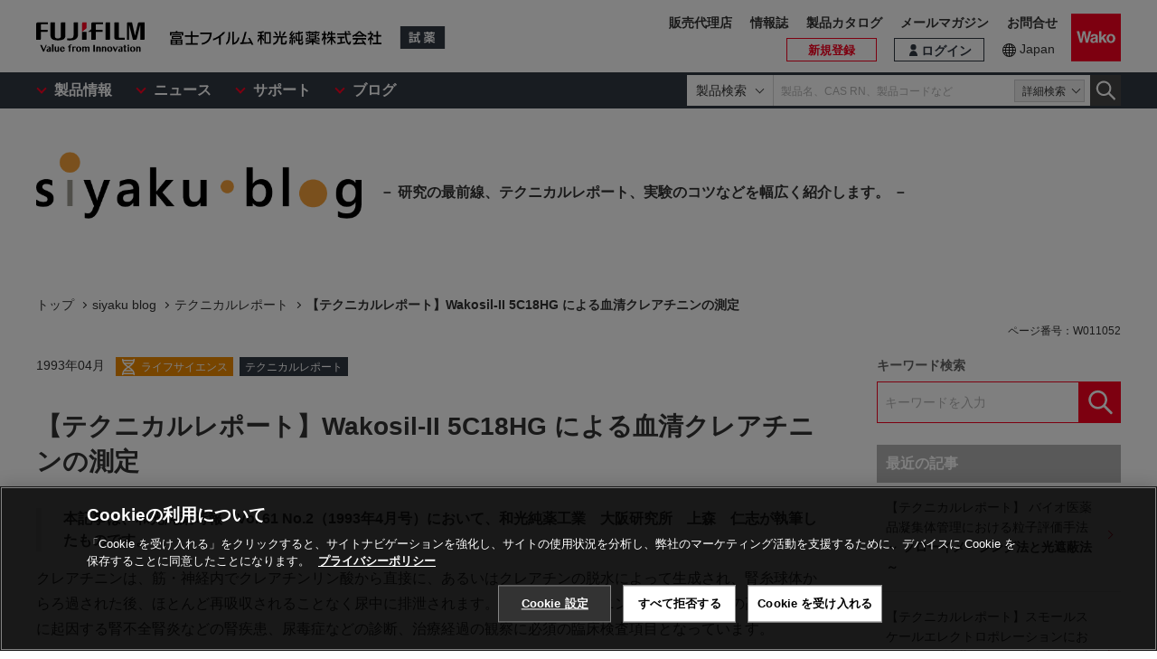

--- FILE ---
content_type: text/html
request_url: https://labchem-wako.fujifilm.com/jp/siyaku-blog/011052.html
body_size: 11196
content:
<!DOCTYPE html>
<html lang="ja">
<head>
<meta charset="UTF-8">
<meta name="description" content="クレアチニンは、筋・神経内でクレアチンリン酸から直接に、あるいはクレアチンの脱水によって生成され、腎糸球体からろ過された後、ほとんど再吸収されることなく尿中に排泄されます。従ってクレアチニンの測定は糸球体の高度の病変に起因する腎不全腎炎などの腎疾患、尿毒症などの診断、治療経過の観察に必須の臨床検査項目となっています。測定法としては、Jaffe 法に基づく各種方法からクレアチニンを特異的に測定可能な酵素法へと移行してまいりましたが、臨床検査の標準化が求められる中で、各種測定法や二次標準物質の正確度の検定、施設間差是正のために行われるコントロールサーベイでは、HPLC 法での測定値との比較により精度管理を行うことが試みられています。血清クレアチニンの勧告法試案による実用基準法では、陽イオン交換樹脂充填カラムによるイオン交換クロマト法が採用されていますが、分析時間、カラムライフ、耐圧性などの面から十分に満足できる方法とは思われません。">
<meta name="keywords" content="「【テクニカルレポート】Wakosil-II 5C18HG による血清クレアチニンの測定」。試薬,抗体,製造,販売,環境,クロマト,分析,遺伝子,免疫,組織化学,細胞生物,アミノ酸,ペプチド,タンパク,酵素,補酵素,基質,生化学,培養,微生物,動物実験,リムルス,無機化学,有機合成化学,消耗品,器材">
<meta http-equiv="X-UA-Compatible" content="IE=edge">
<meta name="format-detection" content="telephone=no">
<meta name="viewport" content="width=device-width">
<meta property="og:locale" content="ja_JP">
<meta property="og:type" content="article">
<meta property="og:site_name" content="試薬-富士フイルム和光純薬">
<meta property="og:title" content="【テクニカルレポート】Wakosil-II 5C18HG による血清クレアチニンの測定｜siyaku blog｜試薬-富士フイルム和光純薬">
<meta property="og:url" content="https://labchem-wako.fujifilm.com/jp/siyaku-blog/011052.html">
<meta property="og:description" content="「【テクニカルレポート】Wakosil-II 5C18HG による血清クレアチニンの測定」。富士フイルム和光純薬株式会社は、試験研究用試薬・抗体の製造販売および各種受託サービスを行っています。先端技術の研究から、ライフサイエンス関連、有機合成用や環境測定用試薬まで、幅広い分野で多種多様なニーズに応えています。">
<meta property="og:image" content="https://labchem-wako.fujifilm.com/jp/img/ogimage.png">
<meta name="twitter:card" content="summary">
<meta name="twitter:title" content="【テクニカルレポート】Wakosil-II 5C18HG による血清クレアチニンの測定｜siyaku blog｜試薬-富士フイルム和光純薬">
<meta name="twitter:description" content="「【テクニカルレポート】Wakosil-II 5C18HG による血清クレアチニンの測定」。富士フイルム和光純薬株式会社は、試験研究用試薬・抗体の製造販売および各種受託サービスを行っています。先端技術の研究から、ライフサイエンス関連、有機合成用や環境測定用試薬まで、幅広い分野で多種多様なニーズに応えています。">
<meta name="twitter:image" content="https://labchem-wako.fujifilm.com/jp/img/twittercard.png">
<meta name="twitter:url" content="https://labchem-wako.fujifilm.com/jp/siyaku-blog/011052.html">
<title>【テクニカルレポート】Wakosil-II 5C18HG による血清クレアチニンの測定｜siyaku blog｜試薬-富士フイルム和光純薬</title>
<link rel="shortcut icon" type="image/vnd.microsoft.ico" href="../img/favicon/favicon.ico">
<link rel="apple-touch-icon" href="../img/favicon/apple-touch-icon-60x60.png">
<link rel="apple-touch-icon" sizes="120x120" href="../img/favicon/apple-touch-icon-120x120.png">
<link rel="apple-touch-icon" sizes="152x152" href="../img/favicon/apple-touch-icon-152x152.png">
<link rel="canonical" href="011052.html" />
<link rel="alternate" href="../../../../index.html" hreflang="x-default" />
<link rel="alternate" href="011052.html" hreflang="ja" />
<link rel="stylesheet" href="../css/common.css?ver=250530" class="cmn-css">
<link rel="stylesheet" href="../css/pc.css?ver=250530" class="pc-css">
<link rel="stylesheet" href="../css/ffwk.css?ver=250530" class="">
<script src="../js/jquery.min.js" type="text/javascript"></script>
<script src="../js/jquery.cookie.js" type="text/javascript"></script>
<script src="../js/slick.min.js" type="text/javascript"></script>
<script src="../js/jquery.matchHeight.js" type="text/javascript"></script>
<link rel="stylesheet" href="../css/site.css">
<link rel="stylesheet" href="css/blog.css">
<script type="text/javascript" src="https://cdn.cookielaw.org/consent/0192d16c-0aa7-7a91-8aa6-f577f9cdb9cb/OtAutoBlock.js" ></script>
<script src="https://cdn.cookielaw.org/scripttemplates/otSDKStub.js" data-document-language="true" type="text/javascript" charset="UTF-8" data-domain-script="0192d16c-0aa7-7a91-8aa6-f577f9cdb9cb" ></script>
<script type="text/javascript">
function OptanonWrapper() { }
</script>
<!-- Google Tag Manager -->
<script>(function(w,d,s,l,i){w[l]=w[l]||[];w[l].push({'gtm.start':
new Date().getTime(),event:'gtm.js'});var f=d.getElementsByTagName(s)[0],
j=d.createElement(s),dl=l!='dataLayer'?'&l='+l:'';j.async=true;j.src=
'https://www.googletagmanager.com/gtm.js?id='+i+dl;f.parentNode.insertBefore(j,f);
})(window,document,'script','dataLayer','GTM-PRKP39P');</script>
<!-- End Google Tag Manager -->
<script src="../js/common.js?ver=250530" type="text/javascript"></script>
</head>
<body>
<!-- Google Tag Manager (noscript) -->
<noscript><iframe src="https://www.googletagmanager.com/ns.html?id=GTM-PRKP39P"
height="0" width="0" style="display:none;visibility:hidden"></iframe></noscript>
<!-- End Google Tag Manager (noscript) -->
<div class="wrap-all">
<div class="old-ie-box">
<div class="modal-box">
<div class="modal-base">
<div class="mdl-wrap">
<div class="inner">
<div class="mdl-cont">
<p>当サイトは、ご利用されているブラウザでは適切に表示されない場合がございます。<br>最新のブラウザに更新いただくことを推奨いたします。</p>
</div>
</div>
</div>
</div>
</div>
</div>
<header class="header-wrap">
<div class="head-area">
<div class="inner">
<div class="logo-box">
<div class="logos">
<span class="ff-logo"><img src="../img/ff-logo.svg" alt="FUJIFILM"></span>
<a href="../index.html" class="ffwk-logo"><span class="ffwk"><img src="../img/ffwk_logo.svg" alt="富士フイルム和光純薬株式会社"></span><span class="lc"><img src="../img/lc_logo.svg" alt="試薬"></span></a>
</div>
</div>
<div class="menu-box">
<ul>
<li class="search"><a href="" id="PC_SRC"></a></li>
<li class="favorite"><a id="favorite_href" href="../mem/favorite/index.html"><span>お気に入り</span></a></li>
<script>document.getElementById("favorite_href").href = document.getElementById("favorite_href").href.replace("/index.html", "");</script>
<li class="wako-logo"><a href="../index.html"><img src="../img/wk_logo.svg" alt="Wako"></a></li>
<li class="spmenu"><a href="" id="SP_MENU"><span><i></i><i></i><i></i></span></a></li>
</ul>
</div>
</div>
</div>
<div id="SP_MENU_BOX">
<div class="main-area">
<div class="inner">
<div class="main-menu-box">
<ul class="smenu-list">
<li class="smenu-pin product-mn">
<span>製品情報</span>
</li>
<li class="smenu-pin">
<span>ニュース</span>
</li>
<li class="smenu-pin">
<span>サポート</span>
</li>
<li class="smenu-pin">
<span>ブログ</span>
</li>
</ul>
</div>
<div class="search-box reg-jp" id="PC_SRC_BOX">
<div class="src-area">
<div class="src-select-box">
<select class="src-select-opt">
<option value="製品検索" selected>製品検索</option>
<option value="記事検索">記事検索</option>
</select>
<fieldset class="form-search prod">
<span class="search-block">
<label class="select-search-tx">
<input type="text" name="search" id="search_box" value="" placeholder="製品名、CAS RN、製品コードなど" autocomplete="off" ref="word" v-on:focus="showSuggest" v-on:blur="hideSuggest">
</label>
<span class="src-pin">詳細検索</span>
</span>
<label class="select-search-btn"><input type="button" class="" value="検索"></label>
</fieldset>
<fieldset class="form-search art">
<span class="search-block">
<label class="select-search-tx">
<input type="text" name="search" id="search_box_art" value="" placeholder="キーワードを入力">
</label>
</span>
<label class="select-search-btn"><input type="button" class="" value="検索"></label>
</fieldset>
<div class="candidate-list">
<div class="candidate-in">
<word-suggest-component v-bind:data="suggestData" v-on:click-word="clickWord"></word-suggest-component>
<content-suggest-component v-bind:data="suggestData"></content-suggest-component>
</div>
</div><!--/.candidate-list-->
</div>
</div>
<div class="src-box">
</div>
</div>
<div class="head-area-pc">
<div class="in">
<div class="mem-link" style="display: none;">
<div class="login"><a id="login_href" href="../sso/login/index.html"><span>ログイン</span></a></div>
<script>document.getElementById("login_href").href = document.getElementById("login_href").href.replace("/index.html", "");</script>
<div class="h-signup"><a id="signup_href" href="../mem/usr/regist/sendmail/index.html"><span>新規登録</span></a></div>
<script>document.getElementById("signup_href").href = document.getElementById("signup_href").href.replace("/index.html", "");</script>
</div><!-- /.mem-link -->
<div id="login_menu" class="login-usr smenu-pin"></div>
<div class="country-box">
<div class="in">
<div class="current-country"><a href="../region.html">Japan</a></div>
</div>
</div>
<div class="sub-menu-box">
<ul>
<li class="agent"><a href="https://www.fujifilm.com/ffwk/ja/about/partners" target="_blank">販売代理店</a></li>
<li><a href="../../../../jp/journal/index.html">情報誌</a></li>
<li><a href="../../../../jp/category/synthesis/catalog/index.html">製品カタログ</a></li>
<li><a href="../../../../jp/newsletter/signup.html">メールマガジン</a></li>
<li><a href="../../../../jp/question/index.html">お問合せ</a></li>
</ul>
</div>
</div>
</div>
</div>
</div>
</div>
</header>
<div class="menu-bg"></div>
<div class="main-wrap" id="GSSCSVBG06">
<article class="contents-wrap">
<div class="title-wrap">
<div class="inner">
<div class="ttl-box">
<h1 class="ttl"><a href="index.html"><img src="../img/siyakublog_logo.png" alt="siyaku blog"></a></h1>
<span class="sub">－ 研究の最前線、テクニカルレポート、実験のコツなどを幅広く紹介します。 －</span>
</div>
</div>
</div><!-- /.title-wrap -->
<div class="top-wrap">
<div class="breadcrumb-wrap">
<div class="inner">
<div class="breadcrumb">
<ol itemscope itemtype="http://schema.org/BreadcrumbList">
<li itemscope itemtype="http://schema.org/ListItem" itemprop="itemListElement"><a href="../index.html" itemprop="item"><span itemprop="name">トップ</span></a><meta itemprop="position" content="1" /></li>
<li itemscope itemtype="http://schema.org/ListItem" itemprop="itemListElement"><a href="index.html" itemprop="item"><span itemprop="name">siyaku blog</span></a><meta itemprop="position" content="2" /></li>
<li itemscope itemtype="http://schema.org/ListItem" itemprop="itemListElement"><a href="technical-report/index.html" itemprop="item"><span itemprop="name">テクニカルレポート</span></a><meta itemprop="position" content="3" /></li>
<li itemscope itemtype="http://schema.org/ListItem" itemprop="itemListElement"><a href="011052.html" itemprop="item" class="disabled"><span itemprop="name">【テクニカルレポート】Wakosil-II 5C18HG による血清クレアチニンの測定</span></a><meta itemprop="position" content="4" /></li>
</ol>
</div>
</div>
</div>
</div><!-- /.top-wrap -->
<div class="blog-wrap">
<div class="inner">
<div class="content">
<div class="entry-detail">
<div class="entry">
<div class="entry-head">
<div class="entry-date">
<time class="date">1993年04月</time>
<p class="label">
<span class="pd-cate life"><a href="lifescience/index.html">ライフサイエンス</a></span>
<span class="pd-cate"><a href="technical-report/index.html">テクニカルレポート</a></span>
</p>
</div>
</div>
<h2>【テクニカルレポート】Wakosil-II 5C18HG による血清クレアチニンの測定</h2>
<h3>本記事は、和光純薬時報　Vol.61 No.2（1993年4月号）</a>において、和光純薬工業　大阪研究所　上森　仁志が執筆したものです。</h3>
<div class="entry-body">
<div class="sec-cont" id="body">
<p>クレアチニンは、筋・神経内でクレアチンリン酸から直接に、あるいはクレアチンの脱水によって生成され、腎糸球体からろ過された後、ほとんど再吸収されることなく尿中に排泄されます。従ってクレアチニンの測定は糸球体の高度の病変に起因する腎不全腎炎などの腎疾患、尿毒症などの診断、治療経過の観察に必須の臨床検査項目となっています。</p>
<p>測定法としては、Jaffe 法に基づく各種方法からクレアチニンを特異的に測定可能な酵素法へと移行してまいりましたが、臨床検査の標準化が求められる中で、各種測定法や二次標準物質の正確度の検定、施設間差是正のために行われるコントロールサーベイでは、HPLC 法での測定値との比較により精度管理を行うことが試みられています。</p>
<p>血清クレアチニンの勧告法試案による実用基準法では、陽イオン交換樹脂充填カラムによるイオン交換クロマト法が採用されていますが、分析時間、カラムライフ、耐圧性などの面から十分に満足できる方法とは思われません。</p>
<p>そこで一般的な ODS 系充填剤を用いる分析方法の確立とイオン交換法との相関性について検討を行いました。</p>
<h3>分析条件の確立</h3>
<p>ODS 系充填剤として Wakosil-II 5C18HG を選び、最適分析条件の検討を行った結果、ドデシル硫酸ナトリウム（SDS）を用いるイオンペアークロマト法により、妨害物質の影響（クレアチニンデイミナーゼ処理により確認）もなく 6 分以内に測定が終了する分析系を組み立てることが可能となりました。</p>
<p>その時の分析条件とクロマトグラムを図 1 に示しました。</p>
<figure><img src="images/si11052_img01.png" alt="図1．血中クレアチニンの分析" width="600" /></figure>
<h3>操作法</h3>
<p>前処理（除たんぱく、酢酸エチル処理）、HPLC による測定操作は、血清クレアチニンの勧告法試案による実用基準法に従って行いました。</p>
<h3>直線性</h3>
<p>0.1 mg/dL ～ 10 mg/dL の標準液を調製し、前処理、測定とも n=2 で検討した結果、相関係数：0.99999 と良好な直線性が得られました。</p>
<h3>再現性</h3>
<p>前処理を行った標準液 5 mg/dL および 10 mg/dL について各 12 回繰り返し分析を行った結果、変動係数は 0.60 ％、0.50 ％と良好な再現性が得られました。</p>
<h3>相関性</h3>
<p>血清試料 5 検体を用いてイオン交換クロマト法との相関性を検討しました。</p>
<p>その時の結果を表 1 に示しました。</p>
<h5>表 1. 相関性</h5>
<table>
<tbody align="center">
<tr>
<th></th>
<th colspan="2">HPLC 法</th>
</tr>
<tr>
<th>血清サンプル No.</th>
<th>ODS (mg/dL)</th>
<th>イオン交換 (mg/dL)</th>
</tr>
<tr>
<td>1</td>
<td>0.24</td>
<td>0.24</td>
</tr>
<tr>
<td>2</td>
<td>0.74</td>
<td>0.74</td>
</tr>
<tr>
<td>3</td>
<td>2.23</td>
<td>2.25</td>
</tr>
<tr>
<td>4</td>
<td>4.26</td>
<td>4.32</td>
</tr>
<tr>
<td>5</td>
<td>8.84</td>
<td>8.69</td>
</tr>
<tr>
<td>相関係数</td>
<td></td>
<td>0.9999</td>
</tr>
</tbody>
</table>
<p></p>
<p>以上、本法は、イオン交換クロマト法との相関性も良好であり、直線性、再現性にも優れ、クレアチニンのピーク形状も良好であり、血清試料の分析においても 6 分以降に不明ピークは検出されないことから分析時間の短縮も可能で実用性ある方法と考えています。</p>
<h4 class="square">参考資料</h4>
<ol class="doc-num">
<li>血清クレアチニンの勧告法試案（日本臨床化学会分析部会）</li>
<li>クレアチニン-HR II ワコー　現品説明書</li>
</ol>
<p></p>
</div>
<div class="related-pd"></div>
</div>
<div class="sns-wrap bottom-pos">
<span class="ttl">Share</span>
<ul class="share-list">
<li class="tw"><a href="https://twitter.com/intent/tweet?text=%E3%80%90%E3%83%86%E3%82%AF%E3%83%8B%E3%82%AB%E3%83%AB%E3%83%AC%E3%83%9D%E3%83%BC%E3%83%88%E3%80%91Wakosil-II%205C18HG%20%E3%81%AB%E3%82%88%E3%82%8B%E8%A1%80%E6%B8%85%E3%82%AF%E3%83%AC%E3%82%A2%E3%83%81%E3%83%8B%E3%83%B3%E3%81%AE%E6%B8%AC%E5%AE%9A%EF%BD%9Csiyaku%20blog%EF%BD%9C%E8%A9%A6%E8%96%AC-%E5%AF%8C%E5%A3%AB%E3%83%95%E3%82%A4%E3%83%AB%E3%83%A0%E5%92%8C%E5%85%89%E7%B4%94%E8%96%AC&url=https://labchem-wako.fujifilm.com/jp/siyaku-blog/011052.html" target="_blank"><span>Twitter</span></a></li>
<li class="fb"><a href="http://www.facebook.com/share.php?u=https://labchem-wako.fujifilm.com/jp/siyaku-blog/011052.html&t=%E3%80%90%E3%83%86%E3%82%AF%E3%83%8B%E3%82%AB%E3%83%AB%E3%83%AC%E3%83%9D%E3%83%BC%E3%83%88%E3%80%91Wakosil-II%205C18HG%20%E3%81%AB%E3%82%88%E3%82%8B%E8%A1%80%E6%B8%85%E3%82%AF%E3%83%AC%E3%82%A2%E3%83%81%E3%83%8B%E3%83%B3%E3%81%AE%E6%B8%AC%E5%AE%9A%EF%BD%9Csiyaku%20blog%EF%BD%9C%E8%A9%A6%E8%96%AC-%E5%AF%8C%E5%A3%AB%E3%83%95%E3%82%A4%E3%83%AB%E3%83%A0%E5%92%8C%E5%85%89%E7%B4%94%E8%96%AC" target="_blank"><span>Facebook</span></a></li>
<li class="in"><a href="http://www.linkedin.com/shareArticle?mini=true&url=https://labchem-wako.fujifilm.com/jp/siyaku-blog/011052.html" target="_blank"><span>LinkedIn</span></a></li>
</ul>
</div>
</div>
<ul class="pagech">
<li class="back"><a href="010920.html">前の記事</a></li>
<li class="next"><a href="010921.html">次の記事</a></li>
</ul>
</div><!-- /.entry-list -->
</div><!-- /.content -->
<div class="side-menu">
<div class="keyword-box">
<h2 class="ttl kw">キーワード検索</h2>
<div id="search"></div>
</div>
<div class="recent-box">
<h2 class="ttl">最近の記事</h2>
<ul>
<li><a href="041925.html">【テクニカルレポート】 バイオ医薬品凝集体管理における粒子評価手法 <span class="h2-s">～ フローイメージング法と光遮蔽法 ～</span> </a></li>
<li><a href="041923.html">【テクニカルレポート】スモールスケールエレクトロポレーションにおけるCEPT試薬の細胞死抑制効果の検証  <span class="h2-s">―従来のROCK阻害剤Y-27632との比較―</span> </a></li>
<li><a href="041918.html">【総説】再生医療における迅速無菌試験法　その選択と課題</a></li>
<li><a href="041910.html">【総説】商業利用可能なMSCセルバンクの構築</a></li>
<li><a href="041824.html">【実績紹介】 医薬品原料の海外供給 ～グローバルな開発・製造現場のニーズに対応～</a></li>
</ul>
</div>
<div class="cate-box">
<h2 class="ttl">カテゴリ</h2>
<ul>
<li><a href="synthesis-material/index.html"><span>合成・材料</span><i class="n">129</i></a></li>
<li><a href="analysis/index.html"><span>分析</span><i class="n">192</i></a></li>
<li><a href="cell-culture/index.html"><span>培養</span><i class="n">29</i></a></li>
<li><a href="art/index.html"><span>体外受精・生殖補助医療</span><i class="n">17</i></a></li>
<li><a href="lifescience/index.html"><span>ライフサイエンス</span><i class="n">167</i></a></li>
<li><a href="general/index.html"><span>医薬品 製造・品質管理</span><i class="n">10</i></a></li>
<li><a href="fine-chemicals/index.html"><span>常用試薬・ラボウェア</span><i class="n">6</i></a></li>
<li><a href="entrusted/index.html"><span>受託サービス</span><i class="n">10</i></a></li>
<li><a href="research/index.html"><span>研究全般</span><i class="n">44</i></a></li>
<li><a href="siyaku/index.html"><span>試薬の日</span><i class="n">1</i></a></li>
<li><a href="talking-of-lal/index.html"><span>Talking of LAL</span><i class="n">76</i></a></li>
<li><a href="wako-organic-chemical-news/index.html"><span>Wako Organic Chemical News</span><i class="n">11</i></a></li>
<li><a href="technical-report/index.html"><span>テクニカルレポート</span><i class="n">135</i></a></li>
<li><a href="review/index.html"><span>総説</span><i class="n">79</i></a></li>
<li><a href="special-report/index.html"><span>特別講座</span><i class="n">23</i></a></li>
<li><a href="series/index.html"><span>連載</span><i class="n">157</i></a></li>
<li><a href="chromato-qa/index.html"><span>クロマトQ&A</span><i class="n">55</i></a></li>
<li><a href="structure-search/index.html"><span>構造式検索TIPS</span><i class="n">4</i></a></li>
</ul>
</div>
<div class="archive-box">
<h2 class="ttl">月別アーカイブ</h2>
<fieldset class="form-zip">
<label>
<select name="archive_ym" id="archive_ym">
<option value="../siyaku-blog/" selected="selected">年月を選択してください</option>
<option value="../siyaku-blog/2026/01/">2026年01月</option>
<option value="../siyaku-blog/2025/11/">2025年11月</option>
<option value="../siyaku-blog/2025/10/">2025年10月</option>
<option value="../siyaku-blog/2025/08/">2025年08月</option>
<option value="../siyaku-blog/2025/07/">2025年07月</option>
<option value="../siyaku-blog/2025/04/">2025年04月</option>
<option value="../siyaku-blog/2025/03/">2025年03月</option>
<option value="../siyaku-blog/2025/01/">2025年01月</option>
<option value="../siyaku-blog/2024/10/">2024年10月</option>
<option value="../siyaku-blog/2024/09/">2024年09月</option>
<option value="../siyaku-blog/2024/07/">2024年07月</option>
<option value="../siyaku-blog/2024/06/">2024年06月</option>
<option value="../siyaku-blog/2024/05/">2024年05月</option>
<option value="../siyaku-blog/2024/04/">2024年04月</option>
<option value="../siyaku-blog/2024/03/">2024年03月</option>
<option value="../siyaku-blog/2024/02/">2024年02月</option>
<option value="../siyaku-blog/2024/01/">2024年01月</option>
<option value="../siyaku-blog/2023/12/">2023年12月</option>
<option value="../siyaku-blog/2023/10/">2023年10月</option>
<option value="../siyaku-blog/2023/09/">2023年09月</option>
<option value="../siyaku-blog/2023/08/">2023年08月</option>
<option value="../siyaku-blog/2023/07/">2023年07月</option>
<option value="../siyaku-blog/2023/05/">2023年05月</option>
<option value="../siyaku-blog/2023/04/">2023年04月</option>
<option value="../siyaku-blog/2023/03/">2023年03月</option>
<option value="../siyaku-blog/2023/01/">2023年01月</option>
<option value="../siyaku-blog/2022/11/">2022年11月</option>
<option value="../siyaku-blog/2022/08/">2022年08月</option>
<option value="../siyaku-blog/2022/07/">2022年07月</option>
<option value="../siyaku-blog/2022/06/">2022年06月</option>
<option value="../siyaku-blog/2022/05/">2022年05月</option>
<option value="../siyaku-blog/2022/04/">2022年04月</option>
<option value="../siyaku-blog/2022/03/">2022年03月</option>
<option value="../siyaku-blog/2022/02/">2022年02月</option>
<option value="../siyaku-blog/2022/01/">2022年01月</option>
<option value="../siyaku-blog/2021/12/">2021年12月</option>
<option value="../siyaku-blog/2021/11/">2021年11月</option>
<option value="../siyaku-blog/2021/10/">2021年10月</option>
<option value="../siyaku-blog/2021/09/">2021年09月</option>
<option value="../siyaku-blog/2021/08/">2021年08月</option>
<option value="../siyaku-blog/2021/07/">2021年07月</option>
<option value="../siyaku-blog/2021/06/">2021年06月</option>
<option value="../siyaku-blog/2021/05/">2021年05月</option>
<option value="../siyaku-blog/2021/04/">2021年04月</option>
<option value="../siyaku-blog/2021/03/">2021年03月</option>
<option value="../siyaku-blog/2021/02/">2021年02月</option>
<option value="../siyaku-blog/2021/01/">2021年01月</option>
<option value="../siyaku-blog/2020/12/">2020年12月</option>
<option value="../siyaku-blog/2020/11/">2020年11月</option>
<option value="../siyaku-blog/2020/10/">2020年10月</option>
<option value="../siyaku-blog/2020/09/">2020年09月</option>
<option value="../siyaku-blog/2020/08/">2020年08月</option>
<option value="../siyaku-blog/2020/07/">2020年07月</option>
<option value="../siyaku-blog/2020/06/">2020年06月</option>
<option value="../siyaku-blog/2020/04/">2020年04月</option>
<option value="../siyaku-blog/2020/03/">2020年03月</option>
<option value="../siyaku-blog/2020/02/">2020年02月</option>
<option value="../siyaku-blog/2020/01/">2020年01月</option>
<option value="../siyaku-blog/2019/12/">2019年12月</option>
<option value="../siyaku-blog/2019/11/">2019年11月</option>
<option value="../siyaku-blog/2019/10/">2019年10月</option>
<option value="../siyaku-blog/2019/07/">2019年07月</option>
<option value="../siyaku-blog/2019/06/">2019年06月</option>
<option value="../siyaku-blog/2019/02/">2019年02月</option>
<option value="../siyaku-blog/2019/01/">2019年01月</option>
<option value="../siyaku-blog/2018/12/">2018年12月</option>
<option value="../siyaku-blog/2018/10/">2018年10月</option>
<option value="../siyaku-blog/2018/07/">2018年07月</option>
<option value="../siyaku-blog/2018/06/">2018年06月</option>
<option value="../siyaku-blog/2018/05/">2018年05月</option>
<option value="../siyaku-blog/2018/04/">2018年04月</option>
<option value="../siyaku-blog/2018/01/">2018年01月</option>
<option value="../siyaku-blog/2017/12/">2017年12月</option>
<option value="../siyaku-blog/2017/10/">2017年10月</option>
<option value="../siyaku-blog/2017/09/">2017年09月</option>
<option value="../siyaku-blog/2017/08/">2017年08月</option>
<option value="../siyaku-blog/2017/07/">2017年07月</option>
<option value="../siyaku-blog/2017/04/">2017年04月</option>
<option value="../siyaku-blog/2017/03/">2017年03月</option>
<option value="../siyaku-blog/2017/01/">2017年01月</option>
<option value="../siyaku-blog/2016/12/">2016年12月</option>
<option value="../siyaku-blog/2016/11/">2016年11月</option>
<option value="../siyaku-blog/2016/10/">2016年10月</option>
<option value="../siyaku-blog/2016/09/">2016年09月</option>
<option value="../siyaku-blog/2016/07/">2016年07月</option>
<option value="../siyaku-blog/2016/06/">2016年06月</option>
<option value="../siyaku-blog/2016/04/">2016年04月</option>
<option value="../siyaku-blog/2016/03/">2016年03月</option>
<option value="../siyaku-blog/2016/01/">2016年01月</option>
<option value="../siyaku-blog/2015/12/">2015年12月</option>
<option value="../siyaku-blog/2015/11/">2015年11月</option>
<option value="../siyaku-blog/2015/10/">2015年10月</option>
<option value="../siyaku-blog/2015/09/">2015年09月</option>
<option value="../siyaku-blog/2015/07/">2015年07月</option>
<option value="../siyaku-blog/2015/06/">2015年06月</option>
<option value="../siyaku-blog/2015/05/">2015年05月</option>
<option value="../siyaku-blog/2015/04/">2015年04月</option>
<option value="../siyaku-blog/2015/03/">2015年03月</option>
<option value="../siyaku-blog/2015/01/">2015年01月</option>
<option value="../siyaku-blog/2014/12/">2014年12月</option>
<option value="../siyaku-blog/2014/10/">2014年10月</option>
<option value="../siyaku-blog/2014/09/">2014年09月</option>
<option value="../siyaku-blog/2014/06/">2014年06月</option>
<option value="../siyaku-blog/2014/05/">2014年05月</option>
<option value="../siyaku-blog/2014/03/">2014年03月</option>
<option value="../siyaku-blog/2014/01/">2014年01月</option>
<option value="../siyaku-blog/2013/12/">2013年12月</option>
<option value="../siyaku-blog/2013/09/">2013年09月</option>
<option value="../siyaku-blog/2013/07/">2013年07月</option>
<option value="../siyaku-blog/2013/06/">2013年06月</option>
<option value="../siyaku-blog/2013/04/">2013年04月</option>
<option value="../siyaku-blog/2013/01/">2013年01月</option>
<option value="../siyaku-blog/2012/12/">2012年12月</option>
<option value="../siyaku-blog/2012/09/">2012年09月</option>
<option value="../siyaku-blog/2012/07/">2012年07月</option>
<option value="../siyaku-blog/2012/06/">2012年06月</option>
<option value="../siyaku-blog/2012/04/">2012年04月</option>
<option value="../siyaku-blog/2012/03/">2012年03月</option>
<option value="../siyaku-blog/2011/12/">2011年12月</option>
<option value="../siyaku-blog/2011/10/">2011年10月</option>
<option value="../siyaku-blog/2011/06/">2011年06月</option>
<option value="../siyaku-blog/2011/03/">2011年03月</option>
<option value="../siyaku-blog/2011/02/">2011年02月</option>
<option value="../siyaku-blog/2011/01/">2011年01月</option>
<option value="../siyaku-blog/2010/12/">2010年12月</option>
<option value="../siyaku-blog/2010/09/">2010年09月</option>
<option value="../siyaku-blog/2010/04/">2010年04月</option>
<option value="../siyaku-blog/2010/01/">2010年01月</option>
<option value="../siyaku-blog/2009/12/">2009年12月</option>
<option value="../siyaku-blog/2009/09/">2009年09月</option>
<option value="../siyaku-blog/2009/07/">2009年07月</option>
<option value="../siyaku-blog/2009/03/">2009年03月</option>
<option value="../siyaku-blog/2008/06/">2008年06月</option>
<option value="../siyaku-blog/2008/04/">2008年04月</option>
<option value="../siyaku-blog/2008/03/">2008年03月</option>
<option value="../siyaku-blog/2007/10/">2007年10月</option>
<option value="../siyaku-blog/2007/07/">2007年07月</option>
<option value="../siyaku-blog/2007/06/">2007年06月</option>
<option value="../siyaku-blog/2007/03/">2007年03月</option>
<option value="../siyaku-blog/2007/01/">2007年01月</option>
<option value="../siyaku-blog/2006/10/">2006年10月</option>
<option value="../siyaku-blog/2006/07/">2006年07月</option>
<option value="../siyaku-blog/2006/04/">2006年04月</option>
<option value="../siyaku-blog/2006/03/">2006年03月</option>
<option value="../siyaku-blog/2006/01/">2006年01月</option>
<option value="../siyaku-blog/2005/10/">2005年10月</option>
<option value="../siyaku-blog/2005/09/">2005年09月</option>
<option value="../siyaku-blog/2005/07/">2005年07月</option>
<option value="../siyaku-blog/2005/04/">2005年04月</option>
<option value="../siyaku-blog/2005/03/">2005年03月</option>
<option value="../siyaku-blog/2005/01/">2005年01月</option>
<option value="../siyaku-blog/2004/07/">2004年07月</option>
<option value="../siyaku-blog/2004/06/">2004年06月</option>
<option value="../siyaku-blog/2004/04/">2004年04月</option>
<option value="../siyaku-blog/2004/03/">2004年03月</option>
<option value="../siyaku-blog/2004/01/">2004年01月</option>
<option value="../siyaku-blog/2003/12/">2003年12月</option>
<option value="../siyaku-blog/2003/10/">2003年10月</option>
<option value="../siyaku-blog/2003/09/">2003年09月</option>
<option value="../siyaku-blog/2003/07/">2003年07月</option>
<option value="../siyaku-blog/2003/06/">2003年06月</option>
<option value="../siyaku-blog/2003/04/">2003年04月</option>
<option value="../siyaku-blog/2003/02/">2003年02月</option>
<option value="../siyaku-blog/2003/01/">2003年01月</option>
<option value="../siyaku-blog/2002/10/">2002年10月</option>
<option value="../siyaku-blog/2002/07/">2002年07月</option>
<option value="../siyaku-blog/2002/04/">2002年04月</option>
<option value="../siyaku-blog/2002/03/">2002年03月</option>
<option value="../siyaku-blog/2002/01/">2002年01月</option>
<option value="../siyaku-blog/2001/10/">2001年10月</option>
<option value="../siyaku-blog/2001/09/">2001年09月</option>
<option value="../siyaku-blog/2001/07/">2001年07月</option>
<option value="../siyaku-blog/2001/06/">2001年06月</option>
<option value="../siyaku-blog/2001/04/">2001年04月</option>
<option value="../siyaku-blog/2001/01/">2001年01月</option>
<option value="../siyaku-blog/2000/10/">2000年10月</option>
<option value="../siyaku-blog/2000/07/">2000年07月</option>
<option value="../siyaku-blog/2000/06/">2000年06月</option>
<option value="../siyaku-blog/2000/04/">2000年04月</option>
<option value="../siyaku-blog/2000/03/">2000年03月</option>
<option value="../siyaku-blog/2000/01/">2000年01月</option>
<option value="../siyaku-blog/1999/12/">1999年12月</option>
<option value="../siyaku-blog/1999/10/">1999年10月</option>
<option value="../siyaku-blog/1999/09/">1999年09月</option>
<option value="../siyaku-blog/1999/07/">1999年07月</option>
<option value="../siyaku-blog/1999/06/">1999年06月</option>
<option value="../siyaku-blog/1999/04/">1999年04月</option>
<option value="../siyaku-blog/1999/03/">1999年03月</option>
<option value="../siyaku-blog/1999/01/">1999年01月</option>
<option value="../siyaku-blog/1998/12/">1998年12月</option>
<option value="../siyaku-blog/1998/10/">1998年10月</option>
<option value="../siyaku-blog/1998/07/">1998年07月</option>
<option value="../siyaku-blog/1998/04/">1998年04月</option>
<option value="../siyaku-blog/1998/03/">1998年03月</option>
<option value="../siyaku-blog/1998/01/">1998年01月</option>
<option value="../siyaku-blog/1997/12/">1997年12月</option>
<option value="../siyaku-blog/1997/10/">1997年10月</option>
<option value="../siyaku-blog/1997/09/">1997年09月</option>
<option value="../siyaku-blog/1997/07/">1997年07月</option>
<option value="../siyaku-blog/1997/06/">1997年06月</option>
<option value="../siyaku-blog/1997/04/">1997年04月</option>
<option value="../siyaku-blog/1997/01/">1997年01月</option>
<option value="../siyaku-blog/1996/11/">1996年11月</option>
<option value="../siyaku-blog/1996/10/">1996年10月</option>
<option value="../siyaku-blog/1996/08/">1996年08月</option>
<option value="../siyaku-blog/1996/07/">1996年07月</option>
<option value="../siyaku-blog/1996/05/">1996年05月</option>
<option value="../siyaku-blog/1996/04/">1996年04月</option>
<option value="../siyaku-blog/1996/01/">1996年01月</option>
<option value="../siyaku-blog/1995/10/">1995年10月</option>
<option value="../siyaku-blog/1995/07/">1995年07月</option>
<option value="../siyaku-blog/1995/04/">1995年04月</option>
<option value="../siyaku-blog/1995/01/">1995年01月</option>
<option value="../siyaku-blog/1994/10/">1994年10月</option>
<option value="../siyaku-blog/1994/07/">1994年07月</option>
<option value="../siyaku-blog/1994/04/">1994年04月</option>
<option value="../siyaku-blog/1994/01/">1994年01月</option>
<option value="../siyaku-blog/1993/10/">1993年10月</option>
<option value="../siyaku-blog/1993/07/">1993年07月</option>
<option value="../siyaku-blog/1993/04/">1993年04月</option>
<option value="../siyaku-blog/1993/01/">1993年01月</option>
<option value="../siyaku-blog/1992/10/">1992年10月</option>
<option value="../siyaku-blog/1992/07/">1992年07月</option>
<option value="../siyaku-blog/1992/04/">1992年04月</option>
<option value="../siyaku-blog/1992/01/">1992年01月</option>
<option value="../siyaku-blog/1991/10/">1991年10月</option>
<option value="../siyaku-blog/1991/08/">1991年08月</option>
<option value="../siyaku-blog/1991/03/">1991年03月</option>
<option value="../siyaku-blog/1990/12/">1990年12月</option>
<option value="../siyaku-blog/1990/10/">1990年10月</option>
<option value="../siyaku-blog/1990/07/">1990年07月</option>
<option value="../siyaku-blog/1798/03/">1798年03月</option>
</select>
</label>
</fieldset>
</div>
<div class="tag-box">
<h2 class="ttl">タグ</h2>
<div class="taglist"><ol>
<li class="tagLebel20">
<a href="search/result.html?offset=0&limit=10&search=tag:Bredereck%E8%A9%A6%E8%96%AC" title="Bredereck試薬">
Bredereck試薬</a></li>
<li class="tagLebel13">
<a href="search/result.html?offset=0&limit=10&search=tag:DNA" title="DNA">
DNA</a></li>
<li class="tagLebel14">
<a href="search/result.html?offset=0&limit=10&search=tag:ELISA" title="ELISA">
ELISA</a></li>
<li class="tagLebel13">
<a href="search/result.html?offset=0&limit=10&search=tag:ES%2FiPS%E7%B4%B0%E8%83%9E" title="ES/iPS細胞">
ES/iPS細胞</a></li>
<li class="tagLebel8">
<a href="search/result.html?offset=0&limit=10&search=tag:Exosome" title="Exosome">
Exosome</a></li>
<li class="tagLebel20">
<a href="search/result.html?offset=0&limit=10&search=tag:Grignard%E8%A9%A6%E8%96%AC" title="Grignard試薬">
Grignard試薬</a></li>
<li class="tagLebel17">
<a href="search/result.html?offset=0&limit=10&search=tag:iPS%E7%B4%B0%E8%83%9E" title="iPS細胞">
iPS細胞</a></li>
<li class="tagLebel17">
<a href="search/result.html?offset=0&limit=10&search=tag:microRNA" title="microRNA">
microRNA</a></li>
<li class="tagLebel20">
<a href="search/result.html?offset=0&limit=10&search=tag:MPV%E9%82%84%E5%85%83" title="MPV還元">
MPV還元</a></li>
<li class="tagLebel20">
<a href="search/result.html?offset=0&limit=10&search=tag:N-%E3%83%98%E3%83%86%E3%83%AD%E3%82%B5%E3%82%A4%E3%82%AF%E3%83%AA%E3%83%83%E3%82%AF%E3%82%AB%E3%83%AB%E3%83%99%E3%83%B3" title="N-ヘテロサイクリックカルベン">
N-ヘテロサイクリックカルベン</a></li>
<li class="tagLebel20">
<a href="search/result.html?offset=0&limit=10&search=tag:ncRNA" title="ncRNA">
ncRNA</a></li>
<li class="tagLebel20">
<a href="search/result.html?offset=0&limit=10&search=tag:NHC" title="NHC">
NHC</a></li>
<li class="tagLebel20">
<a href="search/result.html?offset=0&limit=10&search=tag:PA%E3%82%BF%E3%82%B0" title="PAタグ">
PAタグ</a></li>
<li class="tagLebel20">
<a href="search/result.html?offset=0&limit=10&search=tag:PBG" title="PBG">
PBG</a></li>
<li class="tagLebel14">
<a href="search/result.html?offset=0&limit=10&search=tag:qNMR" title="qNMR">
qNMR</a></li>
<li class="tagLebel17">
<a href="search/result.html?offset=0&limit=10&search=tag:RAFT%E9%87%8D%E5%90%88" title="RAFT重合">
RAFT重合</a></li>
<li class="tagLebel17">
<a href="search/result.html?offset=0&limit=10&search=tag:RNA%E7%B2%BE%E8%A3%BD" title="RNA精製">
RNA精製</a></li>
<li class="tagLebel17">
<a href="search/result.html?offset=0&limit=10&search=tag:ScreenFect" title="ScreenFect">
ScreenFect</a></li>
<li class="tagLebel20">
<a href="search/result.html?offset=0&limit=10&search=tag:Trost%E9%85%B8%E5%8C%96" title="Trost酸化">
Trost酸化</a></li>
<li class="tagLebel20">
<a href="search/result.html?offset=0&limit=10&search=tag:UV%E5%8F%8D%E5%BF%9C" title="UV反応">
UV反応</a></li>
<li class="tagLebel20">
<a href="search/result.html?offset=0&limit=10&search=tag:%CE%B1-%E3%82%B0%E3%83%AB%E3%82%B3%E3%82%B7%E3%83%80%E3%83%BC%E3%82%BC%E6%B4%BB%E6%80%A7%E9%98%BB%E5%AE%B3" title="α-グルコシダーゼ活性阻害">
α-グルコシダーゼ活性阻害</a></li>
<li class="tagLebel17">
<a href="search/result.html?offset=0&limit=10&search=tag:%E3%82%A2%E3%83%95%E3%82%A3%E3%83%8B%E3%83%86%E3%82%A3%E3%83%BC%E3%82%BF%E3%82%B0%E3%82%B7%E3%82%B9%E3%83%86%E3%83%A0" title="アフィニティータグシステム">
アフィニティータグシステム</a></li>
<li class="tagLebel11">
<a href="search/result.html?offset=0&limit=10&search=tag:%E3%82%A2%E3%83%9F%E3%83%8E%E9%85%B8%E5%88%86%E6%9E%90" title="アミノ酸分析">
アミノ酸分析</a></li>
<li class="tagLebel16">
<a href="search/result.html?offset=0&limit=10&search=tag:%E3%82%A2%E3%83%AB%E3%82%B3%E3%83%BC%E3%83%AB%E9%85%B8%E5%8C%96" title="アルコール酸化">
アルコール酸化</a></li>
<li class="tagLebel20">
<a href="search/result.html?offset=0&limit=10&search=tag:%E3%82%A2%E3%83%AB%E3%83%84%E3%83%8F%E3%82%A4%E3%83%9E%E3%83%BC" title="アルツハイマー">
アルツハイマー</a></li>
<li class="tagLebel20">
<a href="search/result.html?offset=0&limit=10&search=tag:%E3%82%A4%E3%82%AA%E3%83%B3%E6%B6%B2%E4%BD%93" title="イオン液体">
イオン液体</a></li>
<li class="tagLebel7">
<a href="search/result.html?offset=0&limit=10&search=tag:%E3%82%A8%E3%82%AF%E3%82%BD%E3%82%BD%E3%83%BC%E3%83%A0" title="エクソソーム">
エクソソーム</a></li>
<li class="tagLebel1">
<a href="search/result.html?offset=0&limit=10&search=tag:%E3%82%A8%E3%83%B3%E3%83%89%E3%83%88%E3%82%AD%E3%82%B7%E3%83%B3" title="エンドトキシン">
エンドトキシン</a></li>
<li class="tagLebel20">
<a href="search/result.html?offset=0&limit=10&search=tag:%E3%82%AF%E3%83%AD%E3%82%B9%E3%82%AB%E3%83%83%E3%83%97%E3%83%AA%E3%83%B3%E3%82%B0%E5%8F%8D%E5%BF%9C" title="クロスカップリング反応">
クロスカップリング反応</a></li>
<li class="tagLebel4">
<a href="search/result.html?offset=0&limit=10&search=tag:%E3%82%AF%E3%83%AD%E3%83%9E%E3%83%88" title="クロマト">
クロマト</a></li>
<li class="tagLebel20">
<a href="search/result.html?offset=0&limit=10&search=tag:%E3%82%B0%E3%83%AA%E3%83%BC%E3%83%B3%E3%82%B1%E3%83%9F%E3%82%B9%E3%83%88%E3%83%AA%E3%83%BC" title="グリーンケミストリー">
グリーンケミストリー</a></li>
<li class="tagLebel20">
<a href="search/result.html?offset=0&limit=10&search=tag:%E3%82%B8%E3%83%A7%E3%83%B3%E3%82%BD%E3%83%B3%E3%83%BB%E3%83%9E%E3%83%83%E3%82%BB%E3%82%A4" title="ジョンソン・マッセイ">
ジョンソン・マッセイ</a></li>
<li class="tagLebel16">
<a href="search/result.html?offset=0&limit=10&search=tag:%E3%82%BF%E3%83%B3%E3%83%91%E3%82%AF%E8%B3%AA%E7%B2%BE%E8%A3%BD" title="タンパク質精製">
タンパク質精製</a></li>
<li class="tagLebel20">
<a href="search/result.html?offset=0&limit=10&search=tag:%E3%83%95%E3%82%A3%E3%83%B3%E3%82%B1%E3%83%AB%E3%82%B7%E3%83%A5%E3%82%BF%E3%82%A4%E3%83%B3%E5%8F%8D%E5%BF%9C" title="フィンケルシュタイン反応">
フィンケルシュタイン反応</a></li>
<li class="tagLebel20">
<a href="search/result.html?offset=0&limit=10&search=tag:%E3%83%95%E3%83%83%E7%B4%A0%E5%8C%96%E5%89%A4" title="フッ素化剤">
フッ素化剤</a></li>
<li class="tagLebel20">
<a href="search/result.html?offset=0&limit=10&search=tag:%E3%83%9A%E3%83%97%E3%83%81%E3%83%89%E5%90%88%E6%88%90" title="ペプチド合成">
ペプチド合成</a></li>
<li class="tagLebel13">
<a href="search/result.html?offset=0&limit=10&search=tag:%E3%83%A9%E3%82%A4%E3%83%96%E3%82%BB%E3%83%AB%E3%82%A4%E3%83%A1%E3%83%BC%E3%82%B8%E3%83%B3%E3%82%B0" title="ライブセルイメージング">
ライブセルイメージング</a></li>
<li class="tagLebel20">
<a href="search/result.html?offset=0&limit=10&search=tag:%E3%83%A9%E3%82%BB%E3%83%9F%E5%8C%96" title="ラセミ化">
ラセミ化</a></li>
<li class="tagLebel17">
<a href="search/result.html?offset=0&limit=10&search=tag:%E3%83%AA%E3%83%81%E3%82%A6%E3%83%A0%E3%82%A4%E3%82%AA%E3%83%B3%E9%9B%BB%E6%B1%A0" title="リチウムイオン電池">
リチウムイオン電池</a></li>
<li class="tagLebel20">
<a href="search/result.html?offset=0&limit=10&search=tag:%E3%83%AA%E3%83%93%E3%83%B3%E3%82%B0%E9%87%8D%E5%90%88" title="リビング重合">
リビング重合</a></li>
<li class="tagLebel2">
<a href="search/result.html?offset=0&limit=10&search=tag:%E3%83%AA%E3%83%A0%E3%83%AB%E3%82%B9%E8%A9%A6%E9%A8%93" title="リムルス試験">
リムルス試験</a></li>
<li class="tagLebel20">
<a href="search/result.html?offset=0&limit=10&search=tag:%E3%83%AC%E3%82%AF%E3%83%81%E3%83%B3" title="レクチン">
レクチン</a></li>
<li class="tagLebel20">
<a href="search/result.html?offset=0&limit=10&search=tag:%E5%85%89%E5%A1%A9%E5%9F%BA%E7%99%BA%E7%94%9F%E5%89%A4" title="光塩基発生剤">
光塩基発生剤</a></li>
<li class="tagLebel20">
<a href="search/result.html?offset=0&limit=10&search=tag:%E5%85%89%E5%AD%A6%E5%88%86%E5%89%B2" title="光学分割">
光学分割</a></li>
<li class="tagLebel20">
<a href="search/result.html?offset=0&limit=10&search=tag:%E5%85%8D%E7%96%AB" title="免疫">
免疫</a></li>
<li class="tagLebel13">
<a href="search/result.html?offset=0&limit=10&search=tag:%E5%85%AC%E5%AE%9A%E6%B3%95" title="公定法">
公定法</a></li>
<li class="tagLebel12">
<a href="search/result.html?offset=0&limit=10&search=tag:%E5%86%8D%E7%94%9F%E5%8C%BB%E7%99%82" title="再生医療">
再生医療</a></li>
<li class="tagLebel17">
<a href="search/result.html?offset=0&limit=10&search=tag:%E5%8C%BB%E8%96%AC%E5%93%81" title="医薬品">
医薬品</a></li>
<li class="tagLebel17">
<a href="search/result.html?offset=0&limit=10&search=tag:%E5%9B%BA%E7%9B%B8%E6%8A%BD%E5%87%BA" title="固相抽出">
固相抽出</a></li>
<li class="tagLebel5">
<a href="search/result.html?offset=0&limit=10&search=tag:%E5%9F%BA%E7%A4%8E%E7%9F%A5%E8%AD%98" title="基礎知識">
基礎知識</a></li>
<li class="tagLebel16">
<a href="search/result.html?offset=0&limit=10&search=tag:%E5%A4%A7%E6%B0%97%E6%B1%9A%E6%9F%93" title="大気汚染">
大気汚染</a></li>
<li class="tagLebel13">
<a href="search/result.html?offset=0&limit=10&search=tag:%E5%AE%9A%E9%87%8F%E5%88%86%E6%9E%90" title="定量分析">
定量分析</a></li>
<li class="tagLebel6">
<a href="search/result.html?offset=0&limit=10&search=tag:%E5%AE%9F%E9%A8%93%E3%81%AE%E3%82%B3%E3%83%84" title="実験のコツ">
実験のコツ</a></li>
<li class="tagLebel2">
<a href="search/result.html?offset=0&limit=10&search=tag:%E5%AE%9F%E9%A8%93%E3%83%87%E3%83%BC%E3%82%BF" title="実験データ">
実験データ</a></li>
<li class="tagLebel13">
<a href="search/result.html?offset=0&limit=10&search=tag:%E5%B9%B9%E7%B4%B0%E8%83%9E" title="幹細胞">
幹細胞</a></li>
<li class="tagLebel20">
<a href="search/result.html?offset=0&limit=10&search=tag:%E6%8A%97%E4%BD%93%E5%8C%BB%E8%96%AC%E3%80%90%E9%80%A3%E8%BC%89%E3%80%91" title="抗体医薬【連載】">
抗体医薬【連載】</a></li>
<li class="tagLebel20">
<a href="search/result.html?offset=0&limit=10&search=tag:%E6%98%86%E8%99%AB%E7%B4%B0%E8%83%9E" title="昆虫細胞">
昆虫細胞</a></li>
<li class="tagLebel13">
<a href="search/result.html?offset=0&limit=10&search=tag:%E6%9C%89%E6%A9%9F%E5%8D%8A%E5%B0%8E%E4%BD%93" title="有機半導体">
有機半導体</a></li>
<li class="tagLebel20">
<a href="search/result.html?offset=0&limit=10&search=tag:%E6%A0%B8%E9%85%B8%E6%8A%BD%E5%87%BA" title="核酸抽出">
核酸抽出</a></li>
<li class="tagLebel20">
<a href="search/result.html?offset=0&limit=10&search=tag:%E6%A9%9F%E8%83%BD%E6%80%A7%E9%A3%9F%E5%93%81" title="機能性食品">
機能性食品</a></li>
<li class="tagLebel16">
<a href="search/result.html?offset=0&limit=10&search=tag:%E6%B0%B4%E8%B3%AA%E7%AE%A1%E7%90%86" title="水質管理">
水質管理</a></li>
<li class="tagLebel10">
<a href="search/result.html?offset=0&limit=10&search=tag:%E6%B3%A8%E7%9B%AE%E3%81%AE%E8%AB%96%E6%96%87" title="注目の論文">
注目の論文</a></li>
<li class="tagLebel17">
<a href="search/result.html?offset=0&limit=10&search=tag:%E7%92%B0%E5%A2%83%E3%83%9B%E3%83%AB%E3%83%A2%E3%83%B3" title="環境ホルモン">
環境ホルモン</a></li>
<li class="tagLebel17">
<a href="search/result.html?offset=0&limit=10&search=tag:%E7%92%B0%E5%A2%83%E6%B1%9A%E6%9F%93" title="環境汚染">
環境汚染</a></li>
<li class="tagLebel20">
<a href="search/result.html?offset=0&limit=10&search=tag:%E7%94%9F%E6%B4%BB%E7%BF%92%E6%85%A3%E7%97%85" title="生活習慣病">
生活習慣病</a></li>
<li class="tagLebel9">
<a href="search/result.html?offset=0&limit=10&search=tag:%E8%83%9A%E5%87%8D%E7%B5%90%E8%9E%8D%E8%A7%A3" title="胚凍結融解">
胚凍結融解</a></li>
<li class="tagLebel20">
<a href="search/result.html?offset=0&limit=10&search=tag:%E8%85%AB%E7%98%8D" title="腫瘍">
腫瘍</a></li>
<li class="tagLebel20">
<a href="search/result.html?offset=0&limit=10&search=tag:%E8%9B%8D%E5%85%89%E3%82%A4%E3%83%A1%E3%83%BC%E3%82%B8%E3%83%B3%E3%82%B0" title="蛍光イメージング">
蛍光イメージング</a></li>
<li class="tagLebel17">
<a href="search/result.html?offset=0&limit=10&search=tag:%E8%9B%8D%E5%85%89%E8%A6%B3%E5%AF%9F" title="蛍光観察">
蛍光観察</a></li>
<li class="tagLebel17">
<a href="search/result.html?offset=0&limit=10&search=tag:%E8%A7%A6%E5%AA%92" title="触媒">
触媒</a></li>
<li class="tagLebel9">
<a href="search/result.html?offset=0&limit=10&search=tag:%E8%A9%A6%E8%96%AC%E3%83%BB%E5%8C%96%E5%AD%A6%E3%81%AE%E5%9F%BA%E7%A4%8E%E7%9F%A5%E8%AD%98" title="試薬・化学の基礎知識">
試薬・化学の基礎知識</a></li>
<li class="tagLebel20">
<a href="search/result.html?offset=0&limit=10&search=tag:%E8%BE%B2%E8%96%AC%E5%88%86%E6%9E%90" title="農薬分析">
農薬分析</a></li>
<li class="tagLebel20">
<a href="search/result.html?offset=0&limit=10&search=tag:%E9%80%8F%E6%98%8E%E5%8C%96" title="透明化">
透明化</a></li>
<li class="tagLebel20">
<a href="search/result.html?offset=0&limit=10&search=tag:%E9%81%B8%E6%8A%9E%E3%82%AC%E3%82%A4%E3%83%89" title="選択ガイド">
選択ガイド</a></li>
<li class="tagLebel16">
<a href="search/result.html?offset=0&limit=10&search=tag:%E9%81%BA%E4%BC%9D%E5%AD%90%E5%B0%8E%E5%85%A5" title="遺伝子導入">
遺伝子導入</a></li>
<li class="tagLebel17">
<a href="search/result.html?offset=0&limit=10&search=tag:%E9%85%B5%E7%B4%A0" title="酵素">
酵素</a></li>
<li class="tagLebel17">
<a href="search/result.html?offset=0&limit=10&search=tag:%E9%85%B8%E5%8C%96%E8%A7%A6%E5%AA%92" title="酸化触媒">
酸化触媒</a></li>
<li class="tagLebel20">
<a href="search/result.html?offset=0&limit=10&search=tag:%E9%9B%BB%E6%A5%B5%E6%9D%90%E6%96%99" title="電極材料">
電極材料</a></li>
<li class="tagLebel20">
<a href="search/result.html?offset=0&limit=10&search=tag:%E9%9B%BB%E6%B0%97%E6%B3%B3%E5%8B%95" title="電気泳動">
電気泳動</a></li>
</ol></div>
</div>
</div><!-- /.side-menu -->
</div>
</div><!-- /.blog-wrap -->
<div class="btm-wrap">
<div class="inner">
<p class="att-tx">当サイトの文章・画像等の無断転載・複製等を禁止します。</p>
</div><!-- /.inner -->
</div><!-- /.btm-wrap -->
</article>
</div><!-- /.main-wrap -->
<div class="contact-wrap">
<div class="inner">
<div class="contact-box">
<p class="tel-box"></p>
<p class="tx-box"><span class="jp-tx"><em>お問合せについて</em>お問合せ等につきましては、「<a href="../question/index.html">お問合せ窓口</a>」からお問合せください。<br class="pc-obj">また、お客様から寄せられた「よくある質問」を掲載しています。お問合せの前に一度ご確認ください。</span></p>
<div class="btn-box"><a href="../question/index.html" class="ar no-icon">お問合せ窓口（よくある質問）</a></div>
</div><!-- /.contact-box -->
</div><!-- /.inner -->
</div><!-- /.contact-wrap -->
<footer class="footer-wrap"></footer>
<div class="overlay-bg"></div>
</div>
<script src="../js/mustache.js"></script>
<script src="../js/search.js"></script>
<script src="js/search-config.js"></script>
<script src="js/011052.js"></script>
<script src="../js/vue.min.js"></script>
<script src="../js/app-settings.js?ver=250530"></script>
<script src="../js/app.js?ver=250530"></script>
<script src="../js/app-messages.js?ver=250530"></script>
<script>
$(function(){
initHeader();
initFooter();
});
</script>
<script src="../js/site.js"></script>
<script src="js/blog.js"></script>
</body>
</html>


--- FILE ---
content_type: text/css
request_url: https://labchem-wako.fujifilm.com/jp/css/common.css?ver=250530
body_size: 67767
content:
@charset "utf-8";.pc-obj{display:none;}.sp-obj{display:block;}.old-ie-box{display:none;}.old-ie-box .inner{position:relative;padding:30px 20px;}.old-ie-box p{margin:0;font-weight:bold;font-size:1.4rem;line-height:1.6;color:#fb0020;}.old-ie-box p br{display:none;}.old-ie-box.on{display:block;}.old-ie-box.on .modal-base{margin:0;width:100%;background-color:#e6e6e6;}.old-ie-box.on .mdl-wrap{padding:0;}html{height:100%;line-height:1;background:#ffffff;color:#333;font-size:62.5%;}body{margin:0;padding:0;border:0;font-size:1.2rem;line-height:1.4;overflow-y:scroll;font-family:'Helvetica', 'Arial', "メイリオ", Meiryo,"Hiragino Kaku Gothic ProN","游ゴシック", YuGothic,sans-serif;word-break:normal;-webkit-text-size-adjust:100%;}body.sp-ver{display:block;}body.ie7{overflow-y:visible;}article,aside,details,figcaption,include,footer,header,hgroup,main,nav,section,summary{display:block;margin:0;padding:0;}h1,h2,h3,h4,h5,h6,dl,dt,dd,p,blockquote,ul,ol,li{margin:1.4em 0 .6em;padding:0;font-size:1.2rem;vertical-align:baseline;-webkit-overflow-wrap:break-word;-ms-overflow-wrap:break-word;overflow-wrap:break-word;-webkit-word-wrap:break-word;-ms-word-wrap:break-word;word-wrap:break-word;}figcaption,span{-webkit-overflow-wrap:break-word;-ms-overflow-wrap:break-word;overflow-wrap:break-word;-webkit-word-wrap:break-word;-ms-word-wrap:break-word;word-wrap:break-word}audio,canvas,progress,video{display:inline-block;vertical-align:baseline;}audio:not([controls]){display:none;height:0;}[hidden],template{display:none;}a:link{color:#fb0020;text-decoration:none;}a:visited{color:#fb0020;text-decoration:none;}a:active,a:hover{text-decoration:underline;}abbr[title]{border-bottom:1px dotted;}i{font-style:italic;}em{font-style:normal;}b,strong,em{font-weight:bold;}dfn{font-style:italic;}mark{background:#313843;color:#fff;}small{font-size:100%;}sub,sup{font-size:75%;line-height:0;position:relative;vertical-align:baseline;}sup{top:-0.5em;}sub{bottom:-0.25em;}ul,ol{margin:1.2em 0;padding:0 0 0 2em;}li{margin:.4em 0;}img{border:0;vertical-align:top;}img{-ms-interpolation-mode:bicubic;}svg:not(:root){overflow:hidden;}hr{-moz-box-sizing:content-box;box-sizing:content-box;height:0;}pre{overflow:auto;}code,kbd,pre,samp{font-family:monospace, monospace;font-size:1em;}.product-list code{font-family:initial;}q::before,
q::after{display:none;}legend{border:0;padding:0;}optgroup{font-weight:bold;}table{border-collapse:collapse;border-spacing:0;}td,th{padding:0;}form{margin:0;padding:0;}button,input,optgroup,select,textarea{margin:0;-webkit-box-sizing:border-box;-moz-box-sizing:border-box;-o-box-sizing:border-box;-ms-box-sizing:border-box;box-sizing:border-box;color:inherit;font-size:14px;font-family:inherit;line-height:normal;}.ios optgroup,
.ios select,
.ios textarea,
.ios input[type="text"],
.ios input[type="tel"],
.ios input[type="email"],
.ios input[type="date"],
.ios input[type="month"],
.ios input[type="search"],
.ios input[type="password"],
.ios input[type="number"],
.ios input[type="checkbox"]{font-size:16px !important;}@media screen and (-webkit-min-device-pixel-ratio:0){.ios optgroup,
.ios select,
.ios textarea,
.ios input[type="text"],
.ios input[type="tel"],
.ios input[type="email"],
.ios input[type="date"],
.ios input[type="month"],
.ios input[type="search"],
.ios input[type="password"],
.ios input[type="number"],
.ios input[type="checkbox"]{font-size:16px !important;}}textarea,
input[type="text"],
input[type="tel"],
input[type="email"],
input[type="date"],
input[type="month"],
input[type="search"],
input[type="password"],
input[type="button"],
input[type="submit"],
input[type="reset"],
input[type="number"],
input[type="file"],
button{-webkit-appearance:none;border:none;border-radius:0;-webkit-border-radius:0;}textarea:focus,
input[type="text"]:focus,
input[type="tel"]:focus,
input[type="email"]:focus,
input[type="date"]:focus,
input[type="month"]:focus,
input[type="search"]:focus,
input[type="password"]:focus,
input[type="button"]:focus,
input[type="submit"]:focus,
input[type="reset"]:focus,
input[type="number"]:focus,
input[type="file"]:focus,
button:focus,
select:focus{outline:none;}button::-moz-focus-inner,
input::-moz-focus-inner{border:0;padding:0;}select:disabled,
textarea:disabled,
input[type="text"]:disabled,
input[type="tel"]:disabled,
input[type="email"]:disabled,
input[type="date"]:disabled,
input[type="month"]:disabled,
input[type="search"]:disabled,
input[type="password"]:disabled,
input[type="button"]:disabled,
input[type="submit"]:disabled,
input[type="number"]:disabled,
.ie6 input[type="submit"]:disabled,
.ie7 input[type="submit"]:disabled,
.ie8 input[type="submit"]:disabled,
input[type="reset"]:disabled{background-color:#e6e6e6;cursor:not-allowed;}button{overflow:visible;text-transform:none;}button,
html input[type="button"],
input[type="reset"],
input[type="submit"]{-webkit-appearance:button;cursor:pointer;}button[disabled],
html input[disabled]{cursor:default;}input[type="text"],
input[type="tel"],
input[type="email"],
input[type="date"],
input[type="month"],
input[type="search"],
input[type="password"],
input[type="number"]{padding:8px 0.2em;line-height:22px;border:1px solid #cdcdcd;height:35px;}input[type="number"]{padding-top:4px;padding-bottom:4px;line-height:1;}input[type="text"]:hover,
input[type="tel"]:hover,
input[type="email"]:hover,
input[type="date"]:hover,
input[type="month"]:hover,
input[type="search"]:hover,
input[type="password"]:hover,
input[type="number"]:hover{border-color:#b4b4b4;}input[type="date"],
input[type="month"]{height:40px;}input[type="checkbox"],
input[type="radio"]{box-sizing:border-box;margin:0 3px -3px 0;padding:0;width:16px;height:16px;line-height:16px;vertical-align:baseline;}dl.inset label,
label.check-tip,
ul label,
.form-agree label{margin:0;padding:0;position:relative;cursor:pointer;}label input[type="radio"],
label input[type="checkbox"]{position:absolute;top:0;left:0;opacity:0;margin:0;}label input[type="radio"]~span,
label input[type="checkbox"]~span{display:block;padding:5px 5px 5px 30px;min-height:26px;line-height:18px;box-sizing:border-box;border:none;background-color:transparent;background-repeat:no-repeat;background-position:7px 6px;background-size:16px;position:relative;}label input[type="radio"]~span::before,
label input[type="checkbox"]~span::before{content:"";display:block;width:15px;height:15px;background:#fff;border:1px solid #cdcdcd;box-sizing:border-box;position:absolute;left:7px;top:6px;transition:0.3s border-color;}label input[type="radio"]~span::before{border-radius:50%;width:17px;height:17px;}label input[type="radio"]:disabled~span,
label input[type="checkbox"]:disabled~span{cursor:not-allowed;}label input[type="radio"]:disabled~span::before,
label input[type="checkbox"]:disabled~span::before{background-color:#f5f5f5;}label input[type="radio"]:hover:disabled~span::before,
label input[type="checkbox"]:hover:disabled~span::before{border:1px solid #cdcdcd;}label input[type="radio"] ~ span::after,
label input[type="checkbox"] ~ span::after{content:"";width:9px;height:4px;border-bottom:2px solid #333;border-left:2px solid #333;display:block;position:absolute;top:9px;left:9px;opacity:0;transition:0.3s opacity;}label input[type="radio"]:checked ~ span::after,
label input[type="checkbox"]:checked ~ span::after{opacity:1;}label input[type="radio"]:disabled ~ span::after,
label input[type="checkbox"]:disabled ~ span::after{border-color:#b4b4b4;}label input[type="radio"] ~ span::after{background:#333;width:9px;height:9px;top:9px;left:10px;border-radius:50%;}label input[type="checkbox"] ~ span::after{transform:rotate(-45deg);-moz-transform:rotate(-45deg);-webkit-transform:rotate(-45deg);-o-transform:rotate(-45deg);-ms-transform:rotate(-45deg);}label.check-tip input[type="checkbox"]~span{padding:0;width:20px;height:20px;min-height:0;}label.check-tip input[type="checkbox"]~span::before{width:20px;height:20px;top:0;left:0;}label.check-tip input[type="checkbox"] ~ span::after{width:12px;height:7px;top:4px;left:3px;}input[type="date"]{background-image:url(../img/select.png);-webkit-background-size:10px;background-size:10px;background-repeat:no-repeat;background-position:right center;border:1px solid #333;height:35px;width:140px;padding:0 0 0 5px;}input[type="date"]::-webkit-clear-button{-webkit-appearance:none;}input[type="date"]::-webkit-inner-spin-button{-webkit-appearance:none;}input[type="date"]::-webkit-calendar-picker-indicator{color:transparent;width:20px;height:35px;background-color:transparent;background-image:url(../img/select.png);-webkit-background-size:10px;background-size:10px;background-repeat:no-repeat;background-position:right center;}select{position:relative;padding:0 0 0 .4em;height:35px;min-height:35px;font-size:14px;border:1px solid #cdcdcd;border-radius:0;-webkit-border-radius:0;overflow-x:hidden;}select:focus{outline:none;}input[type="number"]::-webkit-outer-spin-button,
input[type="number"]::-webkit-inner-spin-button{-webkit-appearance:none;margin:0;}input[type="number"]{-moz-appearance:textfield;}::-ms-clear{display:none;}::-ms-reveal{display:none;}select{padding:0 34px 0 .4em;background-image:url(../img/select_bg.png);background-repeat:no-repeat;background-position:right center;background-color:#ffffff;}select:hover{border-color:#b4b4b4;}_:-ms-fullscreen,:root select{padding-right:0;background-image:none;}select, option{text-transform:none;-webkit-appearance:none;-moz-appearance:none;}select:disabled.error{background-color:#e6e6e6;border-color:#b4b4b4;}select:disabled,
select:disabled:hover{background-image:url(../img/select.png);cursor:not-allowed;}option{color:#333;background-color:#fff;}textarea{display:block;padding:0.2em .5em.2em;width:100%;border:1px solid #cdcdcd;-webkit-box-sizing:border-box;box-sizing:border-box;resize:vertical;}::-webkit-input-placeholder,:-ms-input-placeholder,::-moz-placeholder{color:#b4b4b4;}input::-webkit-input-placeholder{color:#b4b4b4;}input:-moz-placeholder{color:#b4b4b4;}input::-moz-placeholder{color:#b4b4b4;}input:-ms-input-placeholder{color:#b4b4b4;}textarea::-webkit-input-placeholder{color:#b4b4b4;}textarea:-moz-placeholder{color:#b4b4b4;}textarea::-moz-placeholder{color:#b4b4b4;}textarea:-ms-input-placeholder{color:#b4b4b4;}input:focus::-webkit-input-placeholder,
textarea:focus::-webkit-input-placeholder{color:transparent;}input:focus:-moz-placeholder,
textarea:focus:-moz-placeholder{color:transparent;}input:focus::-moz-placeholder,
textarea:focus::-moz-placeholder{color:transparent;}fieldset{border:none;margin:0;padding:0;}dl.inset{display:block;width:100%;margin:24px 0 0 0;border:none;background-color:transparent;box-sizing:border-box;font-size:1.4rem;}dl.inset > dt{position:relative;display:block;margin:0;padding:4px 6px;background-color:#f5f5f5;width:auto;text-align:left;font-size:1.4rem;}dl.ssb-inset > dd{display:block;margin:0;padding:4px 0 0;background-color:transparent;box-sizing:border-box;}dl.inset > dt em{display:inline-block;vertical-align:middle;font-weight:bold;}.conf-in dl.inset > dt em{width:100%;font-weight:400;}.form-in dl.inset > dt em small{font-size:1.4rem;font-weight:400;}dl.inset > dt b{width:100%;display:inline-block;vertical-align:middle;font-weight:bold;}dl.inset > dt span.required{display:inline-block;margin:0 0 0 4px;line-height:16px;vertical-align:middle;text-align:center;font-size:1.2rem;color:#fb0020;}dl.inset > dt span.required::before{content:"*";}dl.inset > dt em small.inp-attx,
dl.inset > dt small.inp-attx{font-size:1.2rem;font-weight:100;}dl.inset > dd{margin:4px 0 0;}dl.inset > dd p{margin:0.4em 0 0;}dl.inset > dd a[target="_blank"]{position:relative;padding-left:12px;padding-right:20px;display:inline-block;color:#333;text-decoration:none;}dl.inset > dd a[target="_blank"]:hover{color:#fb0020;}dl.inset > dd a[target="_blank"]:before{content:'';position:absolute;width:4px;height:4px;border:none;border-top:1px solid #333;border-right:1px solid #333;-webkit-transform:rotate(45deg);transform:rotate(45deg);position:absolute;top:50%;left:0;margin-top:-3px;}dl.inset > dd a[target="_blank"]:hover:before{border-top-color:#fb0020;border-right-color:#fb0020;}dl.inset > dd a[target="_blank"]:after{content:'';position:absolute;width:16px;height:16px;top:50%;right:0;margin-top:-8px;background-image:url(../img/ic_blank02.svg);background-size:contain;}dl.inset select{overflow:hidden;white-space:nowrap;}.form-radio ul,
.form-check ul{margin:0;padding:0;list-style:none;}.form-radio li,
.form-check li{float:left;display:block;margin:0;padding:0;}.form-radio li b,
.form-check li b{display:table-cell;font-style:normal;font-weight:400;}.form-radio li b small,
.form-check li b small{font-size:1.2rem;}.form-radio ul.col2f li,
.form-check ul.col2f li{padding-right:1.2em;}.form-radio ul.col1f li,
.form-check ul.col1f li{padding-right:1.2em;}.form-radio ul.col1 li,
.form-check ul.col1 li{float:none;width:100%;}.form-radio ul.col3 li label input[type="radio"]~span,
.form-check ul.col3 li label input[type="checkbox"]~span,
.form-radio ul.col2f li label input[type="radio"]~span,
.form-check ul.col2f li label input[type="checkbox"]~span,
.form-radio ul.col1f li label input[type="radio"]~span,
.form-check ul.col1f li label input[type="checkbox"]~span{padding-right:15px;background-position:7px 9px;}.form-radio ul.col2 li:last-child:nth-child(odd) b,
.form-check ul.col2 li:last-child:nth-child(odd) b,
.form-radio ul.col2f li:last-child:nth-child(odd) b,
.form-check ul.col2f li:last-child:nth-child(odd) b{height:28px;}.form-radio ul.col3 li,
.form-check ul.col3 li{padding-right:0;width:48%;padding-left:4%;}.form-radio ul.col3 li:nth-child(2n+1),
.form-check ul.col3 li:nth-child(2n+1){padding-left:0;}.form-radio ul.col2f li,
.form-check ul.col2f li{padding-right:0;}.form-radio ul.col2f li,
.form-check ul.col2f li,
.form-radio ul.col2 li,
.form-check ul.col2 li{width:48%;padding-left:4%;}.form-radio ul.col2f li:nth-child(3n+1),
.form-check ul.col2f li:nth-child(3n+1),
.form-radio ul.col2 li:nth-child(3n+1),
.form-check ul.col2 li:nth-child(3n+1){padding-left:4%;}.form-radio ul.col2f li:nth-child(2n+1),
.form-check ul.col2f li:nth-child(2n+1),
.form-radio ul.col2 li:nth-child(2n+1),
.form-check ul.col2 li:nth-child(2n+1){padding-left:0;}.form-radio ul.col1f li,
.form-check ul.col1f li{float:none;width:100%;padding-right:0;}.form-radio ul.col1 li,
.form-check ul.col1 li{width:100%;}.form-radio ul.col55 li,
.form-check ul.col55 li{width:100%;padding-left:0%;}.form-radio ul.col1f li label input[type="radio"]~span,
.form-check ul.col1f li label input[type="checkbox"]~span{padding-top:10px;padding-bottom:10px;background-position:7px center;}.form-radio ul.col22,
.form-check ul.col22,
.form-radio ul.col12,
.form-check ul.col12{display:flex;flex-wrap:wrap;width:100%;}.form-radio ul.col22 li,
.form-check ul.col22 li{padding-right:0;width:48%;padding-left:4%;float:none;}.form-radio ul.col22 li:nth-child(2n+1),
.form-check ul.col22 li:nth-child(2n+1){padding-left:0;}.form-radio ul.col22 li label,
.form-check ul.col22 li label,
.form-radio ul.col12 li label,
.form-check ul.col12 li label{padding:6px 0;}.form-radio ul.col22 li label input[type="radio"]~span,
.form-check ul.col22 li label input[type="checkbox"]~span,
.form-radio ul.col12 li label input[type="radio"]~span,
.form-check ul.col12 li label input[type="checkbox"]~span{padding-right:15px;background-position:7px 9px;}.form-check ul.col22 li.check-text{display:table;width:100%;padding-left:0;}.form-radio ul.col12 li,
.form-check ul.col12 li{width:100%;padding-left:0%;}.form-radio ul.col4 li.check-text .lbtext,
.form-check ul.col4 li.check-text .lbtext{padding:0;}dl.inset label{display:block;padding:6px 0;}.inset dd .lbcol{width:100%;display:table;}.inset dd .lbcol-f{display:table;}.inset dd .col2box .lbcol{width:100%;float:none;display:flex;align-items:center;}.inset dd .col2box .lbcol .lb,
.inset dd .col2box .lbcol .ct{box-sizing:border-box;}.inset dd .col2box.sp-off .lbcol{flex-flow:column;}.inset dd .col2box.sp-off .lbcol span.lb{width:100%;text-align:left;}.inset dd .col2box.sp-off .lbcol span.ct{width:100%;padding:6px 0 0 0!important;}.inset .lbcol,
.inset .lbcol-f{width:100%;}.inset dd label span.lb,
.inset dd label span.lb2,
.inset dd label span.lb6,
.inset dd label span.lb10{display:table-cell;padding-right:0.5em;vertical-align:middle;text-align:right;line-height:1.2;font-size:1.2rem;}.inset dd label span.ct,
.inset dd label span.ut,
.inset dd label span.ut2,
.inset dd label span.ut3{display:table-cell;vertical-align:middle;}.inset dd label span.ut{padding:0 2.5em 0 0.5em;white-space:nowrap;}.inset label span.ut{width:1em;}.inset dd label span.ut2,
.inset dd label span.ut3{padding:0 0 0 0.5em;}.inset label span.ut,
.inset label span.ut2{padding:0 0.3em 0 0.3em;}.inset label span.ut2{width:2em;}.inset label span.ut3{width:3em;}.inset label span.lb6{width:6em;font-size:1.4rem;}.inset dd label span.lb2{width:2.5em;}.inset dd .lbcol span i,
.inset dd .lbcol-f span i{display:inline-block;font-size:1.2rem;font-style:normal;}.inset dd .post-add span i{font-size:1.4rem;}.inset dd .form-add .post-dummy{display:table;width:100%;margin:0;padding:6px 0;vertical-align:middle;position:relative;}.inset dd .form-add .post-dummy span.lb{display:table-cell;padding-right:0.5em;width:4.5em;vertical-align:middle;text-align:right;line-height:1.2;font-size:1.2rem;}.inset dd .form-add .post-dummy span.ct{display:table-cell;vertical-align:middle;}.form-add .post-dummy input:focus{outline:none;border-color:#b4b4b4;-webkit-tap-highlight-color:rgba(0, 0, 0, 0);}.form-select .select-num select,
.form-date select{margin:0 0.5em 0 0.5em;min-width:120px;}.form-select select:first-child,
.form-date select:first-child{margin-left:0;}.form-select select{width:100%;}.form-select span.ct select{width:100%;}.form-num input{width:100%;}.form-num label{width:100%;}.form-text input{width:100%;}.form-text label{width:100%;}.form-textarea textarea{width:100%;height:95px;}.form-textarea textarea.long{height:135px;}.form-check ul.col3 li.check-text{display:table;width:100%;padding-left:0;}.check-text .lbcheck{display:table-cell;vertical-align:middle;width:7.5em;}.check-text .lbtext{display:table-cell;vertical-align:middle;padding-left:0.5em;}.check-text .lbtext input{width:100%;}.form-add input{width:100%;}.form-add .input-add{width:93%;}.form-add select{min-width:100%;}.form-add label.lbcol{width:100%;}.form-add label.lbcol span.lb{width:4.5em;}.form-add .post-dummy input[type="text"]{background:#e6e6e6;color:#b4b4b4;}.form-country select{min-width:300px;}.form-zip .input-zip{vertical-align:middle;padding-right:0.5em;width:100%;}.form-zip .lbcol .input-zip{display:table-cell;}.form-zip .input-zip input{width:100%;}.form-zip .post-btn{display:table-cell;vertical-align:middle;}.form-zip .post-btn .btn-sub2{width:7.5em;padding-top:7px;padding-bottom:7px;height:35px;}.src-input .form-zip .post-btn .btn-sub2{width:7.0em;}.form-mail input{width:100%;}.form-mail label{width:93%;}.form-name label.lbcol{display:table;float:left;width:100%;}.form-name label.lbcol+label.lbcol>span.lb{width:2.5em;}.form-name label.lbcol span.lb{width:7.5em;}.form-name label.lbcol input[type="text"]{width:100%;}.input-name{display:block;padding-right:8px;float:left;}.form-tel input{width:100%;}.form-tel label{width:100%;}dl.inset .form-tel2 label{display:table-cell;vertical-align:middle;}.form-tel2 .tel-select{width:7.5em;padding-right:0.5em;}_:-ms-fullscreen,:root .form-tel2 .tel-select{padding-right:0;}.form-tel2 .tel-select select{width:100%;}.form-tel2 .tel-num input[type="tel"]{width:100%;}dl.inset .form-req-quantity label{display:inline-block;}.form-req-quantity input{width:100%;}.form-req-quantity .quantity{width:25%;}.form-req-quantity .unit{width:18%;}dl.inset .form-date label{display:inline-block;}.form-date .select-year select{min-width:96px;}.form-date .select-month select{min-width:72px;}.form-date.credit select:first-child{margin-left:0.5em;}.form-file{margin:1.4em 0 .6em;}.form-file input[type="file"]{display:none;}.form-file .lb-file{display:table;width:100%;}.form-file .lb-file .text{display:table-cell;vertical-align:middle;padding-right:0.5em;width:100%;}.form-file .lb-file input[type="text"]{width:100%;cursor:pointer;}.form-file .lb-file input[type="text"]:disabled{cursor:pointer;border:1px solid #cdcdcd;background-color:#fff;color:#333;-webkit-text-fill-color:#333;opacity:1;margin:0;}.form-file .lb-file input[type="text"]:disabled:placeholder-shown{color:#b4b4b4;-webkit-text-fill-color:#b4b4b4;opacity:1;}.form-file .lb-file input[type="text"]:disabled::-webkit-input-placeholder{color:#b4b4b4;-webkit-text-fill-color:#b4b4b4;opacity:1;}.form-file .lb-file input[type="text"]:disabled::-moz-placeholder{color:#b4b4b4;-webkit-text-fill-color:#b4b4b4;opacity:1;}.form-file .lb-file input[type="text"]:disabled:-ms-input-placeholder{color:#b4b4b4;-webkit-text-fill-color:#b4b4b4;opacity:1;}.form-file .lb-file .upload{vertical-align:middle;width:80px;}.form-file-box{display:flex;align-items:center;}.form-file-box .form-file{width:calc(100% - 80px);}.form-file-box .delete{vertical-align:middle;width:80px;margin-left:0.5em;}.form-agree h2{display:none;}.form-bottom-box.form-agree-box{padding:0;}.form-agree-check{margin:0 0 0.3em;}.form-agree-check label{position:relative;cursor:pointer;}.form-agree-check label{display:block;margin:8px 0 32px;}.form-agree-check label span em{font-weight:normal;}.form-agree-check label input[type="checkbox"]+span{display:block;width:auto;border-radius:0;border:1px solid #b4b4b4;background-color:#ffffff;background-position:7px center;line-height:28px;box-sizing:border-box;text-align:left;font-size:1.4rem;}.form-agree-check label input[type="checkbox"]+span:before{top:11px;}.form-agree-check label input[type="checkbox"]+span:after{top:14px;}.form-agree-check label input[type="checkbox"]+span em{font-weight:normal;}.form-bottom-wrap .form-terms-tx{font-size:1.4rem;margin:0.3em auto;width:auto;line-height:1.5;}.form-bottom-link{padding:16px 0 8px;font-size:1.4rem;text-align:left;}.form-bottom-link.code{text-align:center}.form-bottom-wrap .form-btn-next{display:block;margin:8px auto;}.form-bottom-wrap .form-fin-act{text-align:center;}.form-bottom-wrap .form-fin-act a.btn-m1{box-sizing:border-box;color:#fff;text-decoration:none;}.form-bottom-wrap .form-fin-act .form-btn-next{margin:32px auto 16px;}.form-wrap .form-fin h2{font-weight:bold;font-size:1.6rem;margin-bottom:0.6em;padding-left:0;border-left:none;}.form-fin .atttx{color:#ae0016;}.form-fin small{font-size:1.0rem;}.form-bottom-check-wrap .form-terms-tx{font-size:1.4rem;margin:0.3em auto;width:auto;line-height:1.5;}.form-bottom-next-wrap{text-align:center;}.form-bottom-next-wrap .form-btn-next{display:block;margin:8px auto;}.form-bottom-next-wrap button{line-height:1.5;}.form-conf-backs{margin-bottom:24px;padding:12px 0;width:100%;border-top:0;text-align:right;box-sizing:border-box;}.btn-sub2.form-update{color:#333;text-decoration:none;box-sizing:border-box;}.form-bottom-wrap{position:relative;margin-bottom:32px;}.form-bottom-box{font-size:1.4rem;}.simple-form dl.inset{border:none;}.simple-form dl.inset > dt{background-color:transparent;display:block;padding:4px 0;}.simple-form dl.inset > dd{display:block;border-left:none;width:100%;margin:0;}.simple-form .form-bottom-box .btn-m1.back{display:block;background-color:#e6e6e6;color:#333;font-weight:normal;font-size:1.4rem;margin:0 auto;}input:hover,
input:focus{border-color:#b4b4b4;}select:hover{cursor:pointer;border:1px solid #b4b4b4;}textarea:hover,
textarea:focus{border:1px solid #b4b4b4;}label input[type="radio"]:hover~span:before,
label input[type="radio"]~span:hover:before,
label input[type="radio"]:checked~span:before,
label input[type="radio"]~span:checked:before,
label input[type="checkbox"]:hover~span:before,
label input[type="checkbox"]~span:hover:before,
label input[type="checkbox"]:checked~span:before,
label input[type="checkbox"]~span:checked:before{border:1px solid #b4b4b4;}dl.inset input:disabled,
dl.inset input:disabled:hover{cursor:not-allowed;background-color:#f5f5f5;border:1px solid #b4b4b4;color:#b4b4b4;}.form-file .lb-file:hover{color:#333;}.form-file .lb-file:hover .btn-sub2{background:#d4d5d6;}.form-file .lb-file:hover input[type="text"]{color:#333;border:1px solid #b4b4b4;}.contact-form-field{display:block;width:100%;margin:24px 0 0 0;border:none;background-color:transparent;box-sizing:border-box;font-size:1.4rem;}.contact-form-field > .form-label{position:relative;display:block;margin:0;padding:4px 6px;background-color:#f5f5f5;width:auto;text-align:left;font-weight:bold;cursor:default;font-size:1.4rem;}.contact-form-field > .form-label .must{display:block;font-size:1.0rem;float:right;font-weight:normal;background-color:#fb0020;color:#fff;padding:0px 3px;margin-top:3px;}.contact-form-field > .form-element{margin:4px 0 0;padding:6px 0;}.contact-form-field > .form-element label{display:block;padding:6px 0;margin:0;position:relative;cursor:pointer;}.contact-form-field > .form-element .atttx-in{display:block;margin:0.4em 0 0;}.contact-form-field > .form-element ul{padding:0;margin:4px 0 0;list-style:none;}.contact-form-field > ul.form-element{padding:6px 0;margin:0;list-style:none;}.contact-form-field ul.form-element li{display:inline-block;}.contact-form-field > .form-element.col3 ul li{margin:0;}.contact-form-field .form-element.date-time li{display:inline-block;width:100%;}.contact-form-field > .form-element .form-element{margin:0;}.contact-form-field > .form-element input[type="text"],
.contact-form-field > .form-element input[type="password"],
.contact-form-field > .form-element input[type="file"]{width:100%;}.contact-form-field > .form-element.error input[type="file"]{margin-bottom:8px;}.contact-form-field > .form-element > input[type="text"],
.contact-form-field > .form-element > input[type="password"],
.contact-form-field > .form-element > textarea{margin:6px 0;}.contact-form-field > .form-element label input[type="text"]{margin-left:8px;}.contact-form-field > .form-element textarea{width:100%;height:95px;}.contact-form-field > .form-element > select{width:100%;overflow:hidden;}.contact-form-field > .form-element > select[multiple="multiple"]{height:140px;background-image:none;padding-right:0;}.contact-form-field > .form-element > .form-select select[multiple="multiple"] option{overflow:hidden;}.contact-form-field > .form-element input[type="radio"],
.contact-form-field > .form-element input[type="checkbox"]{box-sizing:border-box;position:absolute;top:0;left:0;opacity:0;margin:0;padding:0;width:16px;height:16px;line-height:16px;vertical-align:baseline;}.contact-form-field > .form-element input:focus,
.contact-form-field > .form-element button:focus,
.contact-form-field > .form-element textarea:focus{color:#333;border:1px solid #b4b4b4;}.contact-form-field > .form-element textarea:hover{border:1px solid #b4b4b4;}.contact-form-field > .form-element a[target="_blank"]{position:relative;padding-left:12px;padding-right:20px;display:inline-block;color:#333;text-decoration:none;}.contact-form-field > .form-element a[target="_blank"]:hover{color:#fb0020;}.contact-form-field > .form-element a[target="_blank"]:before{content:'';position:absolute;width:4px;height:4px;border:none;border-top:1px solid #333;border-right:1px solid #333;-webkit-transform:rotate(45deg);transform:rotate(45deg);position:absolute;top:50%;left:0;margin-top:-3px;}.contact-form-field > .form-element a[target="_blank"]:hover:before{border-top-color:#fb0020;border-right-color:#fb0020;}.contact-form-field > .form-element a[target="_blank"]:after{content:'';position:absolute;width:16px;height:16px;top:50%;right:0;margin-top:-8px;background-image:url(../img/ic_blank02.svg);background-size:contain;}.contact-form-field > .form-element > .field_value{display:inline-block;margin:0;padding:0;}.contact-form-field > .form-element > .field_value .img{padding:0;margin:0;}.contact-form-field > .form-element > .field_value .img:before,
.contact-form-field > .form-element > .field_value .img:after{content:none;}.contact-form-field > .form-element > .field_value .img img{max-width:200px;}.contact-form-field > .form-element > .field_value .doc{padding:4px 30px 4px 12px;}.contact-form-field > .form-element > .field_value .doc:after{content:none;}.contact-form-field > .form-element .form-zip{width:100%;float:none;display:flex;align-items:center;}.contact-form-field > .form-element .form-zip input[type="text"]{margin-top:6px;margin-bottom:6px;margin-right:0.5em;}.journal-list li{width:100%;padding:16px 0;margin:0;border-bottom:1px solid #e6e6e6;display:flex;align-items:flex-start;}.journal-list li:last-child{border-bottom:none;padding-bottom:0;}.journal-list .journal-img{width:30%;margin:0;padding:0 16px 0 0;box-sizing:border-box;}.journal-list .journal-img img{width:100%;margin:0;padding:0;}.journal-list .journal-input{width:70%;margin:0;padding:0;box-sizing:border-box;}.journal-list .journal-input .ttl{font-weight:bold;padding:0;margin:0 0 4px;word-break:normal;}.field_error{display:inline-block;position:relative;margin:0;padding:4px 0.6em;background:#fff;color:#fb0020;font-weight:bold;border:2px solid #fb0020;z-index:1;}.field_error:before{content:'';display:block;position:absolute;top:-9px;border:5px solid transparent;border-bottom-color:#fff;-webkit-transform:scaleX(.6);transform:scaleX(.6);z-index:3;}.field_error:after{content:'';display:block;position:absolute;top:-12px;border:5px solid transparent;border-bottom-color:#fb0020;-webkit-transform:scaleX(.8);transform:scaleX(.8);z-index:2;}.contact-form-field > .form-element > input[type="text"] + br,
.contact-form-field > .form-element > textarea + br,
.contact-form-field > .form-element > select + br,
.contact-form-field > .form-element > label:last-of-type + br{display:none;}.formcms-fin{font-size:1.2rem;}.form-wrap .formcms-fin h2{font-weight:bold;font-size:1.6rem;margin-bottom:0.6em;padding-left:0;border-left:none;}.formcms-fin .form-btn-next{margin:32px auto 16px;text-align:center;}.formcms-fin .form-btn-next a{position:relative;display:inline-block;padding:18px 20px;margin:8px 0;border:none;background-color:#fb0020;color:#ffffff;font-size:1.6rem;text-align:center;font-weight:bold;text-decoration:none;min-width:100%;box-sizing:border-box;}.formcms-fin .form-btn-next a:hover{background-color:#dd001c;color:#e8e8ea;}.formcms-nav,
.form-wrap .form-set .formcms-nav{display:table;margin:0 0 15px 0;min-width:260px;}.form-wrap .inner > .formcms-nav{margin-top:16px;}.formcms-nav i{font-style:normal;}.formcms-nav span{display:table-cell;position:relative;text-align:center;background-color:#e6e6e6;box-sizing:border-box;color:#313843;padding:4px 20px 4px 8px;z-index:1;line-height:1;line-height:18px;}.formcms-nav span:last-child{padding-right:12px;}.formcms-nav span:before,
.formcms-nav span:after{content:'';position:absolute;left:-6px;display:block;background-color:#e6e6e6;border-left:2px solid #fff;width:11px;height:50%;z-index:2;padding:0;margin:0;}.formcms-nav span:before{bottom:0;-moz-transform:skew(-30deg);-ms-transform:skew(-30deg);-webkit-transform:skew(-30deg);transform:skew(-30deg);}.formcms-nav span:after{top:0;-moz-transform:skew(30deg);-ms-transform:skew(30deg);-webkit-transform:skew(30deg);transform:skew(30deg);}.formcms-nav span:first-child:before,
.formcms-nav span:first-child:after{content:none;}.formcms-nav span.current:before,
.formcms-nav span.current:after{background-color:#313843;}.formcms-nav span.current{color:#fff;background-color:#313843;}.formcms-nav i{font-weight:bold;margin-right:5px;line-height:1;font-size:1.4rem;}.error-topbox{margin:24px auto;width:100%;box-sizing:border-box;border:2px solid #fb0020;}.error-topbox.pc{display:none;}.error-topbox ul{padding:8px 16px;margin:0;list-style:none;}.error-topbox ul li{color:#fb0020;font-size:1.4rem;font-weight:bold;text-align:left;}.error-topbox p{margin:0;padding:8px 16px;color:#fb0020;font-size:1.4rem;font-weight:bold;text-align:left;}.error-before,
.error-after{clear:both;padding:6px 0;}dl.inset > dd .error-before p,
.error-before p,
dl.inset > dd .error-after p,
.error-after p{position:relative;display:inline-block;margin:0;padding:4px 0.6em;background:#fff;color:#fb0020;font-weight:bold;border:2px solid #fb0020;z-index:1;}dl.inset > dd .error-before p:before,
.error-before p:before{content:'';display:block;position:absolute;bottom:-10px;border:5px solid transparent;border-top-color:#fff;-webkit-transform:scaleX(.6);transform:scaleX(.6);z-index:3;}dl.inset > dd .error-before p:after,
.error-before p:after{content:'';display:block;position:absolute;bottom:-12px;border:5px solid transparent;border-top-color:#fb0020;-webkit-transform:scaleX(.8);transform:scaleX(.8);z-index:2;}dl.inset > dd .error-after p:before,
.error-after p:before{content:'';display:block;position:absolute;top:-9px;border:5px solid transparent;border-bottom-color:#fff;-webkit-transform:scaleX(.6);transform:scaleX(.6);z-index:3;}dl.inset > dd .error-after p:after,
.error-after p:after{content:'';display:block;position:absolute;top:-12px;border:5px solid transparent;border-bottom-color:#fb0020;-webkit-transform:scaleX(.8);transform:scaleX(.8);z-index:2;}div.error textarea,
dl.inset div.error textarea,
div.error select,
dl.inset div.error select,
div.error input[type="text"],
dl.inset div.error input[type="text"],
div.error input[type="tel"],
dl.inset div.error input[type="tel"],
div.error input[type="email"],
dl.inset div.error input[type="email"],
div.error input[type="date"],
dl.inset div.error input[type="date"],
div.error input[type="month"],
dl.inset div.error input[type="month"],
div.error input[type="search"],
dl.inset div.error input[type="search"],
div.error input[type="password"],
dl.inset div.error input[type="password"],
div.error input[type="number"],
label.error textarea,
dl.inset label.error textarea,
label.error select,
dl.inset label.error select,
label.error input[type="text"],
dl.inset label.error input[type="text"],
label.error input[type="tel"],
dl.inset label.error input[type="tel"],
label.error input[type="email"],
dl.inset label.error input[type="email"],
label.error input[type="date"],
dl.inset label.error input[type="date"],
label.error input[type="month"],
dl.inset label.error input[type="month"],
label.error input[type="search"],
dl.inset label.error input[type="search"],
label.error input[type="password"],
dl.inset label.error input[type="password"],
label.error input[type="number"],
dl.inset label.error input[type="number"],
.contact-form-field > .form-element.error input[type="text"],
.contact-form-field > .form-element.error input[type="password"],
.contact-form-field > .form-element.error textarea,
.contact-form-field > .form-element.error select,
.contact-form-field > .form-element.error select[multiple="multiple"] option{border-color:#fb0020;background-color:#ffebee;}label.error input[type="file"],
dl.inset label.error input[type="file"],
.contact-form-field > .form-element.error input[type="file"]{background-color:#ffebee;color:#333;}input[type="file"]::-webkit-file-upload-button:focus{outline-offset:-2px;}.form-radio label.error input[type="radio"]+span,
.form-check label.error input[type="checkbox"]+span,
.form-radio label.error input[type="radio"]+input[type="hidden"]+span,
.form-check label.error input[type="checkbox"]+input[type="hidden"]+span,
.form-check .ssb-agree label.error input[type="checkbox"]+span,
.contact-form-field > .form-element.error input[type="radio"]+span,
.contact-form-field > .form-element.error input[type="checkbox"]+span,
.error label input[type="radio"]~span,
.error label input[type="checkbox"]~span{background-color:#ffebee;}dl.inset label.error input:disabled{background-color:#f5f5f5;border:1px solid #b4b4b4;color:#b4b4b4;}.form-agree label.error{margin:8px auto;background-color:#ffebee;}.form-agree label.error input[type="checkbox"]+span{border-color:#ffebee;}.formcms-error,
.form-wrap .form-set .formcms-error{margin:24px auto;padding:16px;width:100%;box-sizing:border-box;border:3px solid #fb0020;color:#fb0020;font-size:1.4rem;font-weight:bold;}.journal-wrap .sec-cont em,
.faq-wrap .sec-cont em,
.seminar-wrap .sec-cont em,
.melmaga-wrap .sec-cont em,
.blog-wrap .sec-cont em{font-weight:inherit;font-style:italic;}.sec-cont pre{display:none;}.sec-cont hr{margin:8px 0;border:none;border-top:1px solid #e6e6e6;}.sec-cont h2{margin:16px 0 8px;padding:0 0 8px;font-size:1.4rem;}.sec-cont .sttl,
.sec-cont h3:not(.kit-ttl):not(.ttl){margin:16px 0 8px;padding:0 0 0 8px;line-height:1;border-left:4px solid #fb0020;font-size:1.4rem;font-weight:bold;}.sec-cont .sec-box .sttl:not(.kit-ttl){margin-top:0;}.sec-cont .sec-box.lineup .nav-manual .sec-li li,
.sec-cont .sec-box.category ol li{margin:0;}.sec-cont h4{margin:16px 0 8px;padding:0;font-weight:bold;}.sec-cont h5{color:#333;}.sec-cont h6{color:#333;}.sec-cont a,
.product-tbl a,
.app-detail a,
.btm-wrap a{text-decoration:underline;}.sec-cont a:visited,
.product-tbl a:visited,
.app-detail a:visited,
.btm-wrap a:visited{text-decoration:underline;}.sec-cont a:hover,
.product-tbl a:hover,
.app-detail a:hover,
.btm-wrap a:hover{background-color:#fb0020;color:#fff;}.sec-cont a.sec-img-link:hover{background:transparent;color:#fb0020;}.sec-cont .udb{padding-bottom:4px;border-bottom:1px solid #e6e6e6;}.sec-cont .bg{padding:4px !important;background-color:#f5f5f5;border-left:none !important;}.sec-cont .square,
.sec-cont .triangle{position:relative;padding-left:14px !important;border:none !important;}.sec-cont .square::before{content:"";width:8px;height:8px;background-color:#333;position:absolute;top:50%;left:0;margin-top:-4px;}.sec-cont .triangle::before{content:"";position:absolute;top:50%;left:0;margin-top:-4px;border-top:6px solid #333;border-right:4px solid transparent;border-left:4px solid transparent;}.sec-cont p{margin:0 0 16px;line-height:1.8;}.sec-cont i{font-style:italic;}.sec-cont img{max-width:100%;}@media screen and (max-width:768px){.sec-cont img{height:auto;}}.sec-cont img.pc{display:none;}.sec-cont ol,
.sec-cont ul{margin:.6em 0 .6em 2em;padding:0;}.sec-cont ul{list-style:disc;}.sec-cont ol li,
.sec-cont ul li{margin:4px 0;line-height:1.6;}.sec-cont ul.list-ann,
.melmaga-wrap .sec-cont ul.list-ann{list-style:none;margin-left:12px;}.sec-cont ul.list-ann li{list-style:none;}.sec-cont ul.list-ann > li::before{content:"※";text-indent:12px;margin-left:-12px;}.sec-cont ul[class^="col"],
.blog-wrap .entry .sec-cont ul[class^="col"],
.melmaga-wrap .sec-cont ul[class^="col"]{display:flex;flex-wrap:wrap;margin:8px 0;justify-content:center;list-style:none;}.sec-cont ul.tbl-col2,
.melmaga-wrap .sec-cont ul.tbl-col2{display:flex;flex-wrap:wrap;margin:8px 0;justify-content:center;list-style:none;}.sec-cont ul.tbl-col2 > li{width:100%;margin:0;list-style:none;}.sec-cont ul.tbl-col2 > li table{width:100%;}.sec-cont ul[class^="col"].sp2{justify-content:flex-start;}.sec-cont ul[class^="col"] > li{margin:0;padding:8px;box-sizing:border-box;list-style:none;}.sec-cont ul li figure{margin:0;text-align:center;}.sec-cont ul li figcaption{margin-bottom:8px;line-height:1.4;text-align:left;}.sec-cont ul.c li figcaption{text-align:center;}.sec-cont ul.r li figcaption{text-align:right;}.sec-cont ul.col2 > li{max-width:calc(100%/2);}.sec-cont ul.col3 > li{max-width:calc(100%/3);}.sec-cont ul.col4 > li{max-width:calc(100%/4);}.sec-cont ul.col2-eq > li{width:calc(100%/2);}.sec-cont ul.col3-eq > li{width:calc(100%/3);}.sec-cont ul.col4-eq > li{width:calc(100%/4);}.sec-cont ul[class^="col"].sp1 > li{max-width:none;}.sec-cont ul[class^="col"].sp2 > li{max-width:calc(100%/2);}.sec-cont ol.doc-num{counter-reset:li;margin:0;list-style:none;}.sec-cont ol.doc-num > li{position:relative;margin:0 0 8px;padding-left:2em;}.sec-cont ol.doc-num > li::before{content:counter(li) " )";counter-increment:li;position:absolute;top:0;left:0;box-sizing:border-box;text-align:center;}.sec-cont dl{margin:8px 0 16px;}.sec-cont dl dt{margin:0 0 8px;padding:0 0 4px;border-bottom:1px solid #e6e6e6;}.sec-cont dl dd + dt{margin-top:10px;}.sec-cont dl dd{margin:0;line-height:1.6;}.sec-cont dl dd + dd{margin-top:8px;}.sec-cont dl.col-date{margin:8px 0;}.sec-cont dl.col-date dt{margin:0;padding:0;border:none;}.sec-cont .scroll{overflow-x:auto;white-space:nowrap;}.sec-cont .scroll::-webkit-scrollbar{height:6px;}.sec-cont .scroll::-webkit-scrollbar-track{border-radius:5px;background:#e6e6e6;}.sec-cont .scroll::-webkit-scrollbar-thumb{border-radius:5px;background:#646464;}.sec-cont .scroll table{width:100%;}.sec-cont table{margin:8px 0;}.sec-cont table.nowrap{white-space:nowrap;overflow:auto;}.sec-cont table th,
.sec-cont table td{padding:8px;border:1px solid #e6e6e6;box-sizing:border-box;font-size:1.2rem;}.sec-cont table.no-border th,
.sec-cont table.no-border td{border:none;}.sec-cont table th{background-color:#f5f5f5;text-align:center;}.sec-cont blockquote{position:relative;display:block;padding-left:1em;line-height:1.6;color:#646464;}.sec-cont blockquote::before{content:"";display:block;width:50px;height:1px;background-color:#b4b4b4;position:absolute;top:-4px;left:0;}.sec-cont blockquote::after{content:"“";color:#b4b4b4;font-size:2em;position:absolute;top:-10px;left:0;}.sec-cont .tbl-cap{margin:4px;font-size:1rem;color:#333;}.sec-cont dl.data{overflow:hidden;margin:0 4px 8px;}.sec-cont dl.data dt{margin:8px 0 2px;padding:0;border-bottom:none;font-weight:bold;}.sec-cont dl.data dd{padding:0 0 8px;border-bottom:1px dotted #b4b4b4;font-size:1.4rem;}.sec-cont dl.data dd:last-child{border-bottom:none;}.sec-cont dl.data dd a{text-decoration:underline;}.sec-cont dl.data dd span{display:block;text-indent:-2em;padding-left:2em;}.sec-cont dl.timesc{overflow:hidden;margin:0 4px 8px;border-bottom:1px dotted #b4b4b4;}.sec-cont dl.timesc:last-child{border-bottom:none;}.sec-cont dl.timesc dt{margin:0 0 2px;padding:0;border-bottom:none;font-weight:normal;}.sec-cont dl.timesc dd{margin-left:8px;padding:0 0 8px;font-size:1.4rem;}.sec-cont dl.timesc dd span{font-weight:bold;}.sec-cont dl.timesc dd span.tright{font-weight:normal;margin-left:10px;}.w10{width:10% !important;}.w20{width:20% !important;}.w30{width:30% !important;}.w40{width:40% !important;}.w50{width:50% !important;}.w60{width:60% !important;}.w70{width:70% !important;}.w80{width:80% !important;}.w90{width:90% !important;}.w100{width:100% !important;}.l{text-align:left !important;}.r{text-align:right !important;}.c{text-align:center!important;}.fc_gry{color:#646464 !important;}.fc_red{color:#fb0020 !important;}.fc_blu{color:#0000ff !important;}.fc_gre{color:#339966 !important;}.fbg_red{background:#ffebee !important;padding:2px 4px !important;}.fbg_blu{background:#d9e5ff !important;padding:2px 4px !important;}.fbg_gre{background:#ccffcc !important;padding:2px 4px !important;}.cl_gry{background:#f5f5f5 !important;}.cl_wh{background:#fff !important;}.fs12{font-size:1.2rem !important;}.fs13{font-size:1.3rem !important;}.fs14{font-size:1.4rem !important;}.fs15{font-size:1.5rem !important;}.fs16{font-size:1.6rem !important;}.fs17{font-size:1.7rem !important;}.fs18{font-size:1.8rem !important;}.fs19{font-size:1.9rem !important;}.fs20{font-size:2.0rem !important;}.fs21{font-size:2.1rem !important;}.fs22{font-size:2.2rem !important;}.fs23{font-size:2.3rem !important;}.fs24{font-size:2.4rem !important;}.fs25{font-size:2.5rem !important;}.fs26{font-size:2.6rem !important;}.fs27{font-size:2.7rem !important;}.fs28{font-size:2.8rem !important;}.fs29{font-size:2.9rem !important;}.fs30{font-size:3.0rem !important;}.mt10{margin-top:10px !important;}.mt20{margin-top:20px !important;}.mt30{margin-top:30px !important;}.mt40{margin-top:40px !important;}.mt50{margin-top:50px !important;}.mb10{margin-bottom:10px !important;}.mb20{margin-bottom:20px !important;}.mb30{margin-bottom:30px !important;}.mb40{margin-bottom:40px !important;}.mb50{margin-bottom:50px !important;}.mr10{margin-right:10px !important;}.mr20{margin-right:20px !important;}.mr30{margin-right:30px !important;}.mr40{margin-right:40px !important;}.mr50{margin-right:50px !important;}.ml10{margin-left:10px !important;}.ml20{margin-left:20px !important;}.ml30{margin-left:30px !important;}.ml40{margin-left:40px !important;}.ml50{margin-left:50px !important;}.pt10{padding-top:10px !important;}.pt20{padding-top:20px !important;}.pt30{padding-top:30px !important;}.pt40{padding-top:40px !important;}.pt50{padding-top:50px !important;}.pb10{padding-bottom:10px !important;}.pb20{padding-bottom:20px !important;}.pb30{padding-bottom:30px !important;}.pb40{padding-bottom:40px !important;}.pb50{padding-bottom:50px !important;}.pr10{padding-right:10px !important;}.pr20{padding-right:20px !important;}.pr30{padding-right:30px !important;}.pr40{padding-right:40px !important;}.pr50{padding-right:50px !important;}.pl10{padding-left:10px !important;}.pl20{padding-left:20px !important;}.pl30{padding-left:30px !important;}.pl40{padding-left:40px !important;}.pl50{padding-left:50px !important;}.blog-wrap .entry .sec-cont ul{margin:.6em 0 .6em 2em;}.blog-wrap .entry .sec-cont ul li{display:list-item;float:none;}.faq-wrap .entry .sec-cont ul{overflow:visible;}.faq-wrap .entry .sec-cont ul li{display:list-item;float:none;}.melmaga-wrap .sec-cont ul{margin:.6em 0 .6em 2em;list-style:disc;}.melmaga-wrap .sec-cont li{margin:.4em 0;list-style:disc;}.clearfix:before,
.clearfix:after{content:"";display:table;}.clearfix:after{clear:both;}.clearfix{*zoom:1;}ul.linelist{list-style:none;margin:0;padding:0;letter-spacing:-0.4em;}ul.linelist li{margin:0;padding:0;word-spacing:normal;letter-spacing:normal;line-height:1;display:inline-block;*display:inline;*zoom:1;}.src-pin,.tab-btn li:not(.current){cursor:pointer;}.inner{padding:0 3%;}.inner::after{content:"";display:block;clear:both;}.m-op,
.ovlay-sp,
.fixed-elm{width:100%;height:100%;overflow-y:hidden;}.highlight{background-color:#fff227;}.search-box{position:relative;padding:8px;border-top:1px solid #b4b4b4;}.search-box .src-select-box .form-search::after{content:"";display:block;clear:both;}.search-box .search-block{position:relative;float:left;display:block;width:calc(100% - 43px);background-color:#fff;border:1px solid #fb0020;border-right:none;}.search-box .search-block label{display:block;}.search-box .select-search-tx input{padding:20px 48px 20px 8px;width:100%;height:0;line-height:40px;border:none;box-sizing:border-box;}_:-ms-fullscreen,:root .search-box .select-search-tx input{padding:4px;height:40px;line-height:1em;}.search-box .select-search-tx input::placeholder{font-size:1.4rem;}.search-box .select-search-tx input::-webkit-input-placeholder{font-size:1.4rem;}.search-box .select-search-tx input::-ms-input-placeholder{font-size:1.4rem;}.search-box .select-search-tx input::-moz-placeholder{font-size:1.4rem;}.search-box .select-search-tx input:-ms-input-placeholder{font-size:1.4rem;}.search-box .select-search-btn input{display:block;height:40px;width:40px;background:#fb0020 url(../img/ic_src.svg) no-repeat center center;background-size:24px 24px;text-indent:-1000px;}.search-box .select-search-btn input:hover{background-color:#dd001c;}.search-box .src-pin{display:block;position:absolute;top:0;right:0;height:40px;width:40px;background-color:#fff;box-sizing:border-box;}.search-box .src-pin:hover{text-decoration:none;background-color:#f5f5f5;}.search-box .src-pin::before{content:"";position:absolute;top:50%;left:50%;margin:-3px 0 0 -4px;border:4px solid transparent;border-top:6px solid #313843;}.search-box .src-pin.op::before{margin-top:-8px;border:4px solid transparent;border-bottom:6px solid #313843;}.search-box .src-pin::after{content:"";position:absolute;left:0;top:8px;width:1px;height:24px;background-color:#313843;}.search-box .select-search-btn{float:right;display:block;background-color:#fb0020;border:1px solid #fb0020;}.candidate-list{display:none;position:relative;z-index:1;width:100%;}.header-wrap .candidate-list{top:1px;}.candidate-in{display:table;width:100%;position:absolute;top:0;left:0;right:0;background-color:#fff;border:1px solid #b4b4b4;border-top:none;box-shadow:2px 2px 2px rgba(0,0,0,.1);box-sizing:border-box;}.candidate-list .word,
.candidate-list .contents{display:table-cell;width:60%;vertical-align:top;box-sizing:border-box;}.candidate-list .contents{width:40%;}.candidate-list .word{border-right:1px solid #e6e6e6;}.candidate-list ul{display:block;margin:0;padding:0;list-style:none;}.candidate-list ul li{margin:0;padding:0;font-size:1.1rem;border-top:1px solid #e6e6e6;}.candidate-list ul li:first-child{border-top:none;}.candidate-list ul li a{display:block;padding:16px 8px 16px 20px;background:url(../img/ic_src02.svg) no-repeat left 4px center;background-size:12px 12px;color:#646464;}.candidate-list ul li a:hover,
.candidate-list ul li.current a{text-decoration:none;background-color:#f5f5f5;}.candidate-list ul li span{text-align:right;float:right;color:#b4b4b4;font-size:1rem;}.btm-wrap{margin:24px 0 16px;}.btm-wrap .contents-author{margin:8px 0 0;text-align:right;color:#646464;}.btm-wrap ul.att-tx{padding-left:1.6em;}.btm-wrap ul.att-tx li{font-size:1.2rem}.btm-wrap p.att-tx{margin:1.2em 0;padding-left:1.2em;}.btm-wrap p.att-tx::before{content:"※";text-indent:1.2em;margin-left:-1.2em;margin-right:0.2em;}[id^="GSSCSVBG0"] .btm-wrap p.att-tx{margin:0;padding:16px;color:#fb0020;border:1px solid #fb0020;text-align:center;font-weight:bold;}.acd-box{display:none;}.tab-wrap ul,
.tab-wrap ul li{margin:0;padding:0;list-style:none;}.tab-btn li{display:inline-block;}.tab-list > li{display:none;}.tab-list > li.current{display:block;}.btn-m1{position:relative;display:inline-block;padding:18px 20px;border:none;background-color:#fb0020;color:#ffffff;font-size:1.6rem;text-align:center;font-weight:bold;text-decoration:none;width:100%;}.btn-m1:hover{background-color:#dd001c;color:#e8e8ea;}.form-agree-box .btn-m1:disabled,
.form-btn-next .btn-m1:disabled,
.form-agree-box .btn-m1:disabled:hover,
.form-btn-next .btn-m1:disabled:hover{cursor:not-allowed;background-color:#e6e6e6;color:#ffffff;}.btn-m1:before{content:'';position:absolute;display:block;width:12px;height:12px;-moz-transform:rotate(135deg);-webkit-transform:rotate(135deg);-o-transform:rotate(135deg);-ms-transform:rotate(135deg);border-top:1px solid #fff;border-left:1px solid #fff;right:20px;top:50%;margin-top:-6px;}.btn-m1:hover:before{border-top-color:#e8e8ea;border-left-color:#e8e8ea;}.btn-m1:disabled:hover:before{border-top-color:#fff;border-left-color:#fff;}.btn-m1 small{display:block;font-size:1.4rem;font-weight:normal;}.btn-m2{display:block;padding:0;width:100%;height:40px;line-height:40px;background-color:#fb0020;color:#fff;box-sizing:border-box;font-weight:bold;}input[type="submit"].btn-m2{padding:0 24px;background:url(../img/ic_arrow_w01.svg) no-repeat center right 8px;background-color:#fb0020;background-size:14px 14px;}.btn-m2:hover{background-color:#dd001c;color:#e8e8ea;}input[type="submit"].btn-m2:hover{background-image:url(../img/ic_arrow_w01hover.svg);background-color:#dd001c;}.btn-sub2{display:inline-block;width:160px;padding:9px 16px 8px;background:#F5F5F5;font-size:1.4rem;text-align:center;position:relative;box-sizing:border-box;}.btn-sub2:hover{background:#d4d5d6;}.form-link-back{position:relative;padding-left:14px;}.form-link-back:before,
.form-link-back:after{content:'';width:4px;height:4px;border:none;border-top:1px solid #fb0020;border-right:1px solid #fb0020;-webkit-transform:rotate(225deg);transform:rotate(225deg);position:absolute;top:50%;margin-top:-3px;}.form-link-back:before{left:4px;}.form-link-back:after{left:8px;}.form-link-top{position:relative;padding-left:12px;}.form-link-top:before{content:'';width:4px;height:4px;border:none;border-top:2px solid #fb0020;border-right:2px solid #fb0020;-webkit-transform:rotate(45deg);transform:rotate(45deg);position:absolute;top:50%;left:0;margin-top:-4px;}.btn-fav{display:block;width:100%;margin:4px 0;padding:0 5px 0 23px;min-height:30px;background:#fff;border:1px solid #cdcdcd;position:relative;box-sizing:border-box;font-size:1rem;color:#333;}.btn-fav:hover{background-color:#e8e8ea;}.btn-fav::before{content:"";display:block;margin:0;width:14px;height:100%;background:#646464;border-right:1px solid #cdcdcd;position:absolute;top:0;left:0;}.btn-fav::before{background:#fff url(../img/ic_fav01.svg) no-repeat center center;background-size:14px 14px;}.btn-fav.on::before{background:#fff url(../img/ic_fav02.svg) no-repeat center center;background-size:14px 14px;}.btn-fav:hover::before,
.btn-fav.on:hover::before{background-color:#fff;}.cart-box::after{content:"";clear:both;display:block;}.btn-cart{display:block;width:100%;margin:4px 0;padding:0 4px 0 25px;min-height:30px;background:#fb0020;color:#fff;position:relative;box-sizing:border-box;font-size:1.2rem;}.btn-cart:disabled,
.btn-cart:disabled:hover{cursor:not-allowed;background-color:#e6e6e6;color:#ffffff;}.btn-cart:hover{color:#e8e8ea;background:#dd001c;}.btn-cart::before{content:"";display:block;margin:0 4px 0 0;width:25px;height:100%;background:url(../img/ic_cart01.svg) no-repeat 4px 3px;background-size:22px 22px;position:absolute;top:0;left:0;}a.btn-inq,
a.btn-sub{position:relative;display:block;margin:4px 0;background:#fff;border:1px solid #cdcdcd;text-align:center;line-height:25px;color:#333;font-size:1.2rem;text-decoration:none !important;}a.btn-sub{margin:4px auto;padding:0 6px;width:5em;}a.btn-inq::before,
a.btn-sub::before{position:absolute;top:50%;right:8px;content:"";display:block;margin-top:-3px;width:4px;height:4px;border-top:1px solid #b4b4b4;border-left:1px solid #b4b4b4;-moz-transform:rotate(135deg);-webkit-transform:rotate(135deg);-o-transform:rotate(135deg);-ms-transform:rotate(135deg);}a.btn-inq:hover,
a.btn-sub:hover{background-color:#e8e8ea !important;color:#333 !important;}.red-btn,
a.red-btn,
input.red-btn,
button.red-btn{position:relative;display:inline-block;padding:12px 40px;background-color:#fb0020 !important;color:#fff;font-size:1.6rem;font-weight:bold;text-align:center;box-sizing:border-box;}.red-btn:hover,
a.red-btn:hover,
input.red-btn:hover,
button.red-btn:hover{text-decoration:none;background-color:#dd001c !important;color:#e8e8ea !important;}a.redbd-btn,
input.redbd-btn,
button.redbd-btn{position:relative;display:inline-block;padding:12px 40px;border:1px solid #fb0020;color:#fb0020;font-size:1.6rem;font-weight:bold;text-align:center;text-decoration:none;box-sizing:border-box;}a.redbd-btn:hover,
input.redbd-btn:hover,
button.redbd-btn:hover{text-decoration:none;border-color:#dd001c;color:#dd001c;background-color:#e8e8ea;}a.gry-btn,
input.gry-btn,
button.gry-btn{position:relative;display:inline-block;padding:12px 40px;background-color:#f5f5f5;color:#333;font-size:1.6rem;font-weight:bold;text-align:center;box-sizing:border-box;}a.gry-btn:hover,
input.gry-btn:hover,
button.gry-btn:hover{text-decoration:none;background-color:#d4d5d6;}a.grybd-btn,
input.grybd-btn,
button.grybd-btn{position:relative;display:inline-block;padding:12px 40px;background-color:#f5f5f5;border:1px solid #b4b4b4;color:#313843;font-size:1.6rem;font-weight:bold;text-align:center;box-sizing:border-box;}a.grybd-btn:hover,
input.grybd-btn:hover,
button.grybd-btn:hover{text-decoration:none;background-color:#d4d5d6;}.grybd-btn.ar::before{border-top-color:#313843;border-left-color:#313843;}.ar::before,
a.ar::before,
button.ar::before{position:absolute;top:50%;right:10px;content:"";display:block;margin-top:-2.5px;width:5px;height:5px;border-top:1px solid #fff !important;border-left:1px solid #fff !important;transform:rotate(135deg);}.ar.btn-sub2::before,
a.ar.btn-sub2::before,
button.ar.btn-sub2::before{border-color:#fb0020;}.red-btn.ar:hover::before{border-color:#e8e8ea !important;}.redbd-btn.ar::before{border-left-color:#fb0020;border-top-color:#fb0020;}.redbd-btn.ar:hover::before{border-left-color:#dd001c;border-top-color:#dd001c;}.gry-btn.ar::before{border-color:#333;}a.link-blank{position:relative;margin-right:22px;}a.link-blank:after{content:'';position:absolute;width:16px;height:16px;bottom:0;right:-20px;background-image:url(../img/ic_blank02.svg);background-size:contain;}.ar-link,
.area-cont .pd-category dl dd a{display:inline-block;padding-left:12px;position:relative;cursor:pointer;}.ar-link:hover{color:#fb0020;}.ar-link::before,
.sec-cont .lineup-box .lineup-li .cate > li a:before,
.area-cont .pd-category dl dd a::before{display:block;content:"";position:absolute;top:50%;left:0;content:"";display:block;margin-top:-3px;width:4px;height:4px;border-top:1px solid #333;border-left:1px solid #333;-moz-transform:rotate(135deg);-webkit-transform:rotate(135deg);-o-transform:rotate(135deg);-ms-transform:rotate(135deg);}.ar-link:hover::before,
.sec-cont .lineup-box .lineup-li .cate > li a:hover:before,
.area-cont .pd-category dl dd a:hover:before{border-top-color:#fb0020;border-left-color:#fb0020;color:#fb0020;}a.ar-link.link-blank:after{bottom:.2em;}.slider-box{margin:0 auto;padding:0;max-width:1200px;}.slider-lists{position:relative;}.slick-track::after,
.slider-lists::after{content:"";display:block;clear:both;}.slider-lists .sl{float:left;height:100%;min-height:1px;}.slider-lists .sl a{display:block;}.slider-lists .sl a:hover{opacity:.9;}.slider-lists .sl a img{width:100%;height:auto;}.slider-lists .sl a img.pc{display:none;}.slick-list.draggable{overflow:hidden;}.slick-dots{margin:10px 0 0;padding:0;list-style:none;text-align:center;}.slick-dots li{position:relative;display:inline-block;margin:0 4px;padding:0;}.slick-dots li button{padding:2px;background:none;font-size:0!important;}.slick-dots li button::before{content:"";display:block;width:10px;height:10px;border-radius:50%;background-color:#e6e6e6;}.slick-dots li button:hover::before{background-color:#b4b4b4;}.slick-dots li.slick-active button::before{background-color:#fb0020;}.slick-prev, .slick-next{display:block;padding:0;height:100%;width:10%;position:absolute;top:0;left:0;color:transparent;background-color:transparent;font-size:0;cursor:pointer;z-index:1;}.slick-next{left:auto;right:0;}.slick-prev::before, .slick-next::before{content:"";position:absolute;top:50%;left:0;margin-top:-20px;padding:0;width:24px;height:24px;border-top:2px solid #313843;border-left:2px solid #313843;-moz-transform:rotate(135deg);-webkit-transform:rotate(135deg);-o-transform:rotate(135deg);-ms-transform:rotate(135deg);}.slick-prev::before{left:auto;right:0;-moz-transform:rotate(-45deg);-webkit-transform:rotate(-45deg);-o-transform:rotate(-45deg);-ms-transform:rotate(-45deg);}.slick-prev:hover::before,
.slick-next:hover::before{border-top-color:#fb0020;border-left-color:#fb0020;}#PRODUCTS_SLIDER.slider-lists{margin:0 6%;}#PRODUCTS_SLIDER .sl{margin:0 5px;}#PRODUCTS_SLIDER .sl a{color:#333;}#PRODUCTS_SLIDER .sl a:hover{color:#fb0020;text-decoration:none;}#PRODUCTS_SLIDER .sl .pic{position:relative;display:block;margin-bottom:10px;padding-bottom:0;overflow:hidden;max-height:180px;text-align:center;}#PRODUCTS_SLIDER .sl .pic img{width:100%;height:auto;padding-bottom:30px;}#PRODUCTS_SLIDER .sl .label{position:absolute;bottom:0;right:0;display:block;padding:5px 10px;width:100%;line-height:20px;color:#fff;background-color:#b4b4b4;box-sizing:border-box;font-weight:bold;text-align:center;}#PRODUCTS_SLIDER .sl .label i{font-style:normal;}#PRODUCTS_SLIDER .sl .label i + i::before{content:", ";}#PRODUCTS_SLIDER .sl dl{margin:0;padding:0;}#PRODUCTS_SLIDER .sl dl dt{margin:0 0 5px;padding:0;line-height:1.5;font-size:1.4rem;font-weight:bold;}#PRODUCTS_SLIDER .sl dl dt span{display:block;}#PRODUCTS_SLIDER .sl dl dt span::before{content:"[";}#PRODUCTS_SLIDER .sl dl dt span::after{content:"]";}#PRODUCTS_SLIDER .sl dl dd{margin:0;padding:0;line-height:1.5;}#PRODUCT_LABEL_SLIDER,
#PRODUCT_PACK_SLIDER{margin:auto;}#PRODUCT_LABEL_SLIDER .slick-dots,
#PRODUCT_PACK_SLIDER .slick-dots{position:absolute;top:100%;left:0;right:0;margin-top:44px;}#PRODUCT_LABEL_SLIDER, #PRODUCT_PACK_SLIDER,
#PRODUCT_LABEL_SLIDER .slick-list.draggable, #PRODUCT_PACK_SLIDER .slick-list.draggable{width:260px;}.simple-hd .header-wrap .head-area .menu-box .wako-logo{display:none;}.wrap-all{padding-top:43px;}.header-wrap{}.header-wrap ul{margin:0;padding:0;list-style:none;}.header-wrap ul li{margin:0;padding:0;list-style:none;}.header-wrap .head-area{position:fixed;top:0;left:0;width:100%;background:#ffffff;border-bottom:1px solid #e6e6e6;z-index:400;}.m-op .header-wrap .head-area{z-index:1002;}.header-wrap .head-area .inner{padding:0;}.header-wrap .logo-box{float:left;margin-left:12px;width:70px;}.header-wrap .logo-box .logos{margin:0;padding:0;}.header-wrap .logo-box .ffwk-logo{display:none;}.header-wrap .logo-box .ff-logo{display:inline-block;padding:11px 0;width:70px;}.header-wrap .logo-box .ff-logo img{width:70px;height:20px;}.header-wrap .head-area .menu-box{float:right;}.header-wrap .head-area .menu-box ul{margin:0;display:table;}.header-wrap .head-area .menu-box ul li{display:table-cell;vertical-align:top;}.header-wrap .head-area .menu-box li a{position:relative;display:block;padding:0;width:42px;height:42px;background-repeat:no-repeat;background-position:center;background-size:24px 24px;text-align:center;}.header-wrap .head-area .menu-box li a span{display:none;}.header-wrap .head-area .menu-box .search{display:none;}.header-wrap .head-area .menu-box .cart .n{display:block;position:absolute;top:8px;left:0;right:0;margin:0 12px 0 8px;color:#F99604;font-size:1.2rem;font-weight:bold;text-align:center;}.header-wrap .head-area .menu-box .cart .n::before,
.header-wrap .head-area .menu-box .cart .n::after{display:none;}.header-wrap .head-area .menu-box .tel a{background-image:url(../img/ic_tel02.svg);}.header-wrap .head-area .menu-box .favorite a{background-image:url(../img/ic_fav02.svg);transition:0.3s transform, 0.3s color;}.header-wrap .head-area .menu-box .favorite a.check{transform:scale(1.2, 1.2);}.header-wrap .head-area .menu-box .cart a{background-image:url(../img/ic_cart02.svg);background-size:30px;transition:0.3s transform, 0.3s color;}.header-wrap .head-area .menu-box .cart a.check{transform:scale(1.2, 1.2);}.header-wrap .head-area .menu-box .wako-logo{width:42px;background-color:#e6e6e6;text-align:center;vertical-align:middle;}.header-wrap .head-area .menu-box .wako-logo a{display:inline-block;width:28px;height:auto;}.header-wrap .head-area .menu-box .wako-logo a img{width:28px;height:27px;}.header-wrap .head-area .menu-box .search{display:none;}.header-wrap .head-area .menu-box .favorite{display:none;}body.signin .header-wrap .head-area .menu-box .favorite{display:block;}.header-wrap .head-area .menu-box .spmenu a{display:table-cell;background:#313843;vertical-align:middle;text-align:center;}.header-wrap .head-area .menu-box .spmenu a span{position:relative;display:inline-block;margin-top:2px;width:16px;height:16px;}.header-wrap .head-area .menu-box .spmenu a i{position:absolute;display:block;width:100%;height:2px;background-color:#fff;transition:.3s ease;}.header-wrap .head-area .menu-box .spmenu a i:nth-of-type(1){top:0;}.header-wrap .head-area .menu-box .spmenu a i:nth-of-type(2){top:7px;}.header-wrap .head-area .menu-box .spmenu a i:nth-of-type(3){bottom:0;}.header-wrap .head-area .menu-box .spmenu a.op i:nth-of-type(1){-webkit-transform:translateY(7px) rotate(-45deg);transform:translateY(7px) rotate(-45deg);}.header-wrap .head-area .menu-box .spmenu a.op i:nth-of-type(2){opacity:0;}.header-wrap .head-area .menu-box .spmenu a.op i:nth-of-type(3){-webkit-transform:translateY(-7px) rotate(45deg);transform:translateY(-7px) rotate(45deg);}#SP_MENU_BOX{display:none;position:fixed;padding:0 0 100px;top:43px;left:0;width:100%;height:100%;background-color:#fff;z-index:600;overflow:auto;box-sizing:border-box;-webkit-overflow-scrolling:touch;}.header-wrap .main-area{position:relative;margin:0;padding:0;width:100%;min-height:100%;height:auto;background-color:#ffffff;box-sizing:border-box;}.header-wrap .main-area .inner{padding:0;}.src-box{background-color:#313843;text-decoration:none;}.header-wrap .search-box{border-top-color:#6F737C;padding:10px 12px;background-color:#313843;}.header-wrap .search-box .search-block,
.header-wrap .search-box .select-search-btn{border:none;}.header-wrap .search-box .search-block{width:calc(100% - 40px);}.header-wrap .search-box .select-search-btn input{background-color:#e6e6e6;background-image:url(../img/ic_src03.svg);}.header-wrap .search-box .select-search-btn input:hover{background-color:#d4d5d6;}.header-wrap .main-menu-box li{background:#313843;border-top:1px solid #6F737C;font-size:1.4rem;}.header-wrap .main-menu-box li:first-child{border-top:none;}.header-wrap .main-menu-box .smenu-list > li > span,
.header-wrap .main-menu-box li a{position:relative;display:block;padding:12px;}.header-wrap .main-menu-box .smenu-list > li.smenu-pin{color:#fff;}.header-wrap .main-menu-box .smenu-list > li.smenu-pin > span:hover{cursor:pointer;}.header-wrap .main-menu-box li a span{position:relative;}.header-wrap .main-menu-box .smenu-list > li > span::before,
.header-wrap .head-area-pc .login-usr > a:before{content:"";position:absolute;top:50%;right:12px;margin-top:-3px;border-top:6px solid #fff;border-right:4px solid transparent;border-left:4px solid transparent;}.header-wrap .main-menu-box .smenu-list > li > span:hover::before,
.header-wrap .head-area-pc .login-usr > a:hover:before{border-top-color:#fb0020;}.header-wrap .main-menu-box ul ul li a{color:#333;}.header-wrap .main-menu-box ul ul li a.link-blank{margin-right:0;}.header-wrap .main-menu-box ul ul li a.link-blank:after{display:none;}.header-wrap .main-menu-box ul ul li a.link-blank span{padding-right:20px;}.header-wrap .main-menu-box ul ul li a.link-blank span:after{content:'';position:absolute;width:16px;height:16px;top:50%;right:0;margin-top:-8px;background-image:url(../img/ic_blank02.svg);background-size:contain;}.header-wrap .main-menu-box .smenu-list > li.op > span::before,
.header-wrap .head-area-pc .login-usr.op > a:before{border:none;border-bottom:6px solid #fff;border-right:4px solid transparent;border-left:4px solid transparent;}.header-wrap .main-menu-box .smenu-list > li.op > span:hover::before,
.header-wrap .head-area-pc .login-usr.op > a:hover:before{border-bottom-color:#fb0020;}.header-wrap .main-menu-box .menu-2nd,
.header-wrap .main-menu-box .menu-3rd,
.header-wrap .main-menu-box .menu-4th{display:none;}.header-wrap .main-menu-box .menu-2nd li{border-top-color:#fff;}.header-wrap .main-menu-box .menu-2nd li a{background-color:#f5f5f5;color:#333;}.header-wrap .main-menu-box .menu-2nd li a:hover{background-color:#e8e8ea;color:#fb0020;text-decoration:none;}.mem-link{display:flex;}.header-wrap .head-area-pc .mem-link .login{width:50%;}.header-wrap .head-area-pc .mem-link .h-signup{width:50%;}.header-wrap .head-area-pc .mem-link .h-signup a{display:block;padding:10px 12px 10px 12px;color:#fff;background:#313843;border-top:1px solid #6F737C;border-left:1px solid #6F737C;font-size:1.4rem;position:relative;}.header-wrap .head-area-pc .mem-link .h-signup a:hover{text-decoration:none;color:#DD001C;}.search-box .src-box{display:none;}.header-wrap .search-box .src-box{position:static;margin-top:1px;border:none;z-index:200;}.header-wrap .sub-menu-box li{background:#313843;border-top:1px solid #6F737C;font-size:1.4rem;}.header-wrap .sub-menu-box li a{display:block;padding:12px;color:#fff;}.header-wrap .sub-menu-box li a:hover{color:#fb0020;text-decoration:none;}.header-wrap .head-area-pc .login a{display:block;padding:10px 12px 10px 40px;color:#fff;background:#313843 url(../img/ic_login02.svg) no-repeat 12px center;background-size:16px 16px;border-top:1px solid #6F737C;font-size:1.4rem;}.header-wrap .head-area-pc .login a:hover{text-decoration:none;color:#fb0020;}.header-wrap .head-area-pc .login-usr > a{position:relative;display:block;padding:10px 12px 10px 40px;color:#fff;background:#313843 url(../img/ic_login02.svg) no-repeat 12px center;background-size:16px 16px;border-top:1px solid #6F737C;font-size:1.4rem;text-decoration:none;}.header-wrap .head-area-pc .login-usr > a > span > b{font-weight:normal;}.ico-surprised{background:#fb0020 url(../img/ic_surprised.svg) no-repeat center center;background-size:12px 12px;display:inline-block;width:16px;height:16px;border-radius:8px;vertical-align:text-top;margin-left:12px;line-height:16px;}.header-wrap .head-area-pc .login-usr .smenu-box{display:none;}.header-wrap .head-area-pc .login-usr .smenu-box ul li{background:#313843;border-top:1px solid #fff;font-size:1.4rem;}.header-wrap .head-area-pc .login-usr .smenu-box ul li:first-child{border-top:none;}.header-wrap .head-area-pc .login-usr .smenu-box ul li a{background-color:#f5f5f5;color:#333;position:relative;display:block;padding:12px;}.header-wrap .head-area-pc .login-usr .smenu-box ul li ul li a{padding:12px 12px 12px 40px;}.header-wrap .head-area-pc .login-usr .smenu-box ul li a:hover{background-color:#e8e8ea;color:#fb0020;text-decoration:none;}.header-wrap .head-area-pc .login-usr .smenu-box ul li .login-usr-ttl{background-color:#fff;color:#333;position:relative;display:block;padding:10px 12px 10px 40px;background-repeat:no-repeat;background-position:12px center;background-size:16px 16px;}.header-wrap .head-area-pc .login-usr .smenu-box ul li.product .login-usr-ttl{background-image:url(../img/ic_cube.svg);background-size:18px 18px;}.header-wrap .head-area-pc .login-usr .smenu-box ul li.usr-info .login-usr-ttl{background-image:url(../img/ic_user.svg);}.menu-bg{display:none;position:fixed;padding-top:50px;top:0;left:0;right:0;width:100%;height:120%;box-sizing:border-box;background-color:#ffffff;z-index:120;overflow:hidden;}.header-wrap .country-box{background:#313843;border-top:1px solid #6F737C;font-size:1.4rem;}.header-wrap .country-box .in{display:flex;justify-content:space-between;}.header-wrap .country-box .current-country{width:50%;}.header-wrap .country-box .current-country a{position:relative;display:block;padding:10px 12px 10px 40px;color:#fff;}.header-wrap .country-box .current-country a::before{content:"";display:block;width:16px;height:16px;background:url(../img/ic_country02.svg) no-repeat center;background-size:16px 16px;position:absolute;top:50%;left:12px;margin-top:-8px;}.header-wrap .country-box .current-country a:hover{color:#fb0020;text-decoration:none;}.header-wrap .country-box .swich{width:50%;box-sizing:border-box;}.header-wrap .country-box .swich ul{display:table;width:100%;height:100%;}.header-wrap .country-box .swich ul li{position:relative;display:table-cell;padding:0;width:50%;text-align:center;border-left:1px solid #6F737C;}.header-wrap .country-box .swich a,
.header-wrap .country-box .swich span{display:inline-block;padding:10px 0;width:100%;color:#fff;white-space:nowrap;vertical-align:middle;}.header-wrap .country-box .swich ul li span{text-decoration:underline;}.header-wrap .country-box .swich a:hover{color:#fb0020;text-decoration:none;}body.signin .header-wrap .head-area .menu-box .favorite{display:inline-block;}.header-modal-box{position:fixed;top:calc(50% - 90px);z-index:300;width:100%;margin:0 auto;padding:0 3%;box-sizing:border-box;}.header-modal-box.off{display:none;}.header-modal-box.on{display:block;}.header-modal{background-color:rgba(0,0,0,.7);color:#fff;margin:0 auto;padding:40px 10px;text-align:center;box-shadow:1px 1px 10px rgba(0,0,0,.2);}.header-modal-tx > p{margin:0;padding:0;font-size:1.4rem;}.header-modal-tx > p.off{display:none;}.header-modal-tx > p.on{display:block;}.cst-contact-area + .contact-wrap{display:none;}.contact-wrap .tx-box{text-align:center;margin:24px 0 0;font-size:1.4rem;}.contact-wrap .tx-box .jp-tx{display:block;text-align:left;}.contact-wrap .tx-box .jp-tx em{text-align:center;}.contact-wrap .tx-box em{display:block;margin-bottom:8px;}.contact-wrap .tel-box{text-align:center;margin:0;}.contact-wrap .tel-box a{position:relative;display:inline-block;padding:4px 4px 4px 45px;font-size:2.4rem;font-weight:bold;line-height:1;background-repeat:no-repeat;background-position:left center;background-size:40px 23px;text-align:center;background-image:url(../img/ic_freedial.svg);}.contact-wrap .btn-box{text-align:center;}.contact-wrap .btn-box a{display:inline-block;margin:24px 0 0;padding:13px 50px 13px 60px;border:none;background-color:#fb0020;color:#ffffff;font-size:1.4rem;text-decoration:none;line-height:1;background-repeat:no-repeat;background-position:left 16px center;background-size:24px 24px;text-align:center;background-image:url(../img/ic_mail.svg);position:relative;}.contact-wrap .btn-box a.no-icon{padding:13px 50px;background-image:none;}.contact-wrap .btn-box a:hover{background-color:#dd001c;color:#e8e8ea;}.footer-wrap .main-area{background-color:#f5f5f5;}.footer-wrap .main-area > .inner{padding:0;background-color:#f5f5f5;}.footer-wrap .foot-box{margin-top:40px;background-color:#f5f5f5;}.footer-wrap .main-area ul{margin:0;padding:0;list-style:none;color:#646464;}.footer-wrap .foot-nav li{margin:0;}.foot-nav dl{margin:0;padding:0;}.foot-nav dl dt{margin:0;padding:0;border-top:1px solid #fff;}.foot-nav dl dt em{display:block;padding:16px 3%;font-size:1.4rem;}.foot-nav dl dt a{display:block;color:#646464;}.foot-nav dl dt a:hover{color:#fb0020;text-decoration:none;}.foot-nav dl dd{margin:0;padding:0;}.footer-wrap{position:relative;}.footer-wrap .foot-nav .smenu-pin{position:relative;cursor:pointer;}.footer-wrap .foot-nav .smenu-pin:after{display:block;content:'';border:5px solid transparent;border-top:8px solid #646464;position:absolute;right:16px;top:50%;margin-top:-4px;}.footer-wrap .foot-nav .smenu-pin.op:after{border-top:transparent;border-bottom:8px solid #646464;}.footer-wrap .foot-nav .smenu-box{display:none;}.footer-wrap .foot-nav .smenu-box li{border-top:1px solid #fff;padding-left:24px;box-sizing:border-box;}.footer-wrap .foot-nav .smenu-box li a{display:block;padding:16px 3%;color:#646464;background-color:#f5f5f5;font-size:1.2rem;text-decoration:none;}.footer-wrap .foot-nav .smenu-box li a:hover{color:#fb0020;}.footer-wrap .foot-nav .smenu-box li a.link-blank{padding-right:0;}.footer-wrap .foot-nav .smenu-box li a.link-blank:after{width:14px;height:14px;bottom:50%;margin-bottom:-8px;}.footer-wrap .foot-nav .smenu-box li.sub a:before{content:'-';margin-right:4px;}.footer-wrap .sub-area{position:relative;}.footer-wrap .sub-area > .inner{padding:0;}.footer-wrap .subnav{background-color:#313843;padding:0 4px;}.footer-wrap .subnav ul{margin:0;padding:8px 0;width:100%;list-style:none;}.footer-wrap .subnav ul li{display:inline-block;margin:0 8px;text-align:center;}.footer-wrap .subnav ul li:last-child{margin-right:0;}.footer-wrap .subnav ul li:last-child{border-right:none;}.footer-wrap .subnav ul li a{display:block;color:#fff;margin:0;padding:8px 0;font-size:1rem;text-decoration:none;}.footer-wrap .subnav ul li a:hover{color:#fb0020;}.footer-wrap .subnav ul li a.link-blank{padding-right:16px;}.footer-wrap .subnav ul li a.link-blank::after{background-image:url(../img/ic_blank04.svg);width:12px;height:12px;right:0;bottom:50%;margin-bottom:-6px;}.footer-wrap .sub-area .bottom-box{padding:12px 3%;text-align:center;}.footer-wrap .sub-area .bottom-box .bottom-link-box{margin:5px 0 20px;}.footer-wrap .sub-area .bottom-box .bottom-link-box a{display:inline-block;margin:0;text-decoration:none;font-size:0;}.footer-wrap .bottom-box .ffwk-logo,
.footer-wrap .bottom-box .lc-logo{display:inline-block;margin:0;padding:0;vertical-align:middle;}.footer-wrap .bottom-box .ffwk-logo{margin-right:10px;}.footer-wrap .bottom-box .ffwk-logo img{width:200px;height:13px;}.footer-wrap .bottom-box .lc-logo img{width:44px;height:22px;}.footer-wrap .bottom-box .co{display:inline-block;font-size:1.1rem;margin:0 0 4px;padding:0;color:#646464;}.footer-wrap .bottom-box .wako-logo{display:block;}.footer-ptop{display:block;line-height:1;z-index:20;right:3%;position:absolute;bottom:100%;}.f-fix .footer-ptop{position:fixed;bottom:8px;}.f-fix .footer-wrap.gdpr-on .footer-ptop{bottom:88px;}.footer-ptop .ptop-btn{display:block;width:32px;height:32px;color:#fff;text-align:center;position:relative;background-color:#fb0020;margin:0;padding:0;text-decoration:none;}.footer-ptop .ptop-btn:hover{background-color:#dd001c;color:#e8e8ea;}.footer-ptop .ptop-btn:before{width:12px;height:12px;-moz-transform:rotate(45deg);-webkit-transform:rotate(45deg);-o-transform:rotate(45deg);-ms-transform:rotate(45deg);right:10px;margin-top:-2px;}.cookie-law-area{height:80px;width:100%;margin:0;padding:0;box-sizing:border-box;}.cookie-law-box{position:fixed;left:0;bottom:0;width:100%;background-color:rgba(230, 230, 230, 0.9);z-index:10;margin:0;padding:0;box-sizing:border-box;z-index:600;}.cookie-law{position:relative;width:100%;height:80px;margin:0 auto;padding:0 3%;box-sizing:border-box;display:flex;align-items:center;justify-content:space-between;}.cookie-law .tx-box p{margin:0;padding:0;}.cookie-law .tx-box a{text-decoration:underline;}.cookie-law .tx-box a:hover{background-color:#fb0020;color:#fff;}.cookie-law-btn-box{margin-left:8px;}.cookie-law-btn-box .cookie-law-close{position:relative;display:block;width:28px;height:28px;background-color:#f5f5f5;line-height:1;border-radius:50%;}.cookie-law-btn-box .cookie-law-close:hover{background-color:#d4d5d6;}.cookie-law-btn-box .cookie-law-close:before,
.cookie-law-btn-box .cookie-law-close:after{content:'';display:block;width:16px;height:16px;position:absolute;border-top:1px solid #333;}.cookie-law-btn-box .cookie-law-close:before{top:0;left:0;-moz-transform:rotate(135deg);-webkit-transform:rotate(135deg);-o-transform:rotate(135deg);-ms-transform:rotate(135deg);}.cookie-law-btn-box .cookie-law-close:after{bottom:0;left:0;-moz-transform:rotate(45deg);-webkit-transform:rotate(45deg);-o-transform:rotate(45deg);-ms-transform:rotate(45deg);}.src-box{width:100%;padding:6px;background-color:#fff;border:2px solid #e6e6e6;border-top:none;box-sizing:border-box;position:absolute;top:100%;left:0;z-index:99;}.src-box .tab-wrap{}.src-box .structure-btn{}.src-box .structure-btn a{position:relative;display:inline-block;padding-right:16px;color:#333;font-size:1.4rem;}.src-box .structure-btn a::before{content:"";position:absolute;right:2px;top:50%;margin-top:-3px;width:4px;height:4px;border-top:1px solid #fb0020;border-left:1px solid #fb0020;-moz-transform:rotate(135deg);-webkit-transform:rotate(135deg);-o-transform:rotate(135deg);-ms-transform:rotate(135deg);}.src-box .structure-btn a:hover{color:#fb0020;text-decoration:none;}.src-box .structure-btn > a{display:none;}.src-box .structure-btn .app-btn{display:none !important;margin:10px 0 20px;text-align:right;}.src-box .tab-btn{border-bottom:2px solid #fb0020;font-size:0;}.src-box .tab-btn li{background-color:#f5f5f5;font-size:1.6rem;font-weight:bold;}.src-box .tab-btn li:not(.current):hover{background-color:#d4d5d6;}.src-box .tab-btn li.current{background-color:#fb0020;color:#fff;cursor:default;}.src-box .tab-btn li span{display:block;padding:8px 16px;min-width:110px;box-sizing:border-box;text-align:center;}.src-box .tab-list{padding:3%;}.src-box select{width:100%;height:auto;box-sizing:border-box;white-space:normal;}.src-box dl{display:flex;align-items:center;flex-wrap:wrap;width:100%;}.src-box dl dt,
.src-box dl dd{margin:0;padding:0;display:block;}.src-box dl dd{width:100%;}.src-box dl dt{margin-bottom:8px;}.src-box dl dt br{display:none;}.src-box .cord-box{padding-top:8px;}.src-box .cord-box dl{margin:8px 0 0;}.src-box .cord-box dl dt{margin-bottom:8px;}.src-box .cord-box dl dt{width:auto;display:block;}.src-box .cord-box dl dd{display:block;}.src-box .cord-box label{display:block;margin-bottom:8px;}.src-box .src-compound dt{position:relative;padding-left:16px;box-sizing:border-box;font-weight:bold;}.src-box .src-compound dt::before,
.src-box .src-antibody dt::before{content:"";position:absolute;top:50%;left:0;display:block;margin-top:-4px;width:8px;height:8px;background-color:#cdcdcd;}.src-box .src-compound .elment-box dt input{width:36px;}.src-box .src-antibody dt{position:relative;padding-left:16px;box-sizing:border-box;font-weight:bold;}.src-box .src-compound .chem-box,
.src-box .src-compound .elment-box,
.src-box .src-antibody .antigen-box{padding-bottom:16px;border-bottom:1px solid #e6e6e6;}.src-box .src-antibody .antigen-box label{display:block;}.src-box .src-antibody .antigen-box label + label{margin-top:10px;}.src-box .close-btn{position:absolute;top:0;right:0;display:block;width:40px;height:40px;line-height:40px;background:#333;color:#fff;text-align:center;cursor:pointer;}.form-compound{display:table;width:100%;}.form-compound label{display:table-cell;width:25%;}.form-compound .tx{display:table-cell;padding:0 3px;width:5%;box-sizing:border-box;}.form-compound .tx.c{text-align:center;}.form-compound .tx.r{text-align:right;}.form-compound .tx.l{text-align:left;}.form-compound label input{width:100%;}.form-compound label input::placeholder{text-align:right;}.form-compound label input::-webkit-input-placeholder{text-align:right;}.form-compound label input::-webkit-input-placeholder{text-align:right;}.form-compound label input::-moz-placeholder{text-align:right;}.form-compound label input:-ms-input-placeholder{text-align:right;}.form-txtm input{width:100%;}.src-box .btn-box{position:relative;margin:8px 0 0;text-align:center;}.src-box .btn-box .search-btn{display:inline-block;margin-right:40px;width:130px;}.src-box .btn-box .search-btn input{display:block;padding:0 20px;width:100%;height:40px;line-height:40px;color:#fff;box-sizing:border-box;font-weight:bold;background:url(../img/ic_arrow_w01.svg) no-repeat center right 8px;background-color:#fb0020;background-size:14px 14px;}.src-box .btn-box .search-btn input:hover{background-image:url(../img/ic_arrow_w01hover.svg);background-color:#dd001c;color:#e8e8ea;}.src-box .btn-box .reset-btn{display:inline-block;position:absolute;bottom:0;right:0;margin:0;}.src-box .btn-box .reset-btn input,
.src-box .btn-box .reset-btn a{display:inline-block;color:#333;padding:0 10px;height:40px;line-height:40px;background-color:#f5f5f5;box-sizing:border-box;}.src-box .btn-box .reset-btn input:hover,
.src-box .btn-box .reset-btn a:hover{text-decoration:none;background-color:#e8e8ea;}[id^="GSSCSVBG0"] .top-wrap{margin-bottom:0;}.comparison-view{position:fixed;right:0;top:50px;width:100%;z-index:100;pointer-events:none;}.comparison-view .inner{position:relative;text-align:right;}.comparison-view a{display:inline-block;padding:5px 10px;background-color:#fb0020;color:#fff;font-size:1.4rem;text-decoration:none;pointer-events:visible;box-shadow:0 0 5px rgba(0,0,0,.15);}.ordering-mov{display:none;}.ordering-mov.is-init{display:block;}.ordering-mov.is-hide{display:none;}.ordering-mov a{display:inline-block;padding:4px 10px 4px 34px;background-color:#fff;background-image:url(../img/ic_ordering02.svg);background-repeat:no-repeat;background-position:8px center;background-size:22px 22px;color:#fb0020;border:1px solid #fb0020;font-size:1.4rem;text-decoration:none;pointer-events:visible;}.ordering-mov a:hover{text-decoration:none;background-color:#f5f5f5;}.top-btn-group{position:fixed;right:0;top:50px;width:100%;z-index:100;pointer-events:none;}.top-btn-group-box{display:flex;flex-wrap:wrap;justify-content:flex-end;align-items:flex-end;}.top-btn-group .comparison-view{position:static;right:auto;top:auto;width:auto;z-index:100;}.top-btn-group .comparison-view a{margin-top:8px;margin-left:8px;}.top-btn-group .inner .inner{padding:0;width:100%;max-width:none;min-width:auto;}@media screen and (min-width:400px){.top-btn-group .comparison-view a{margin-top:0;}}.comparison-view a.check{position:relative;-webkit-backface-visibility:hidden;backface-visibility:hidden;animation:compact 0.3s 1;animation-delay:0.3s;box-shadow:none;}.comparison-view a.check::before{content:"";position:absolute;top:0;left:0;display:block;width:100%;height:100%;background-color:#fb0020;opacity:.3;transform-origin:center;animation:ring 0.5s 1;animation-delay:0.3s;z-index:-1;}@keyframes compact{from,to{transform:scale(1, 1);opacity:1;}50%{transform:scale(0.95, 0.95);opacity:.8;}}@keyframes ring{0%{transform:scale(1, 1);opacity:.3;transform-origin:center;}100%{transform:scale(1.5, 1.5);opacity:0;transform-origin:center;}}.comparison-view a:hover{color:#e8e8ea;background-color:#dd001c;}.comparison-view a span{margin-right:3px;-webkit-backface-visibility:hidden;backface-visibility:hidden;}.comparison-view a i{text-decoration:none;font-style:normal;}.comparison-view a i::before{content:"(";}.comparison-view a i::after{content:")";}.breadcrumb-wrap{display:none;}.top-wrap .src-wrap{background:url(../img/bg_search.png) no-repeat right bottom;background-size:cover;}.top-wrap .src-wrap .inner{padding:40px 3%;}.top-wrap .search-box{position:relative;padding:0;background-color:transparent;border-top:none;}.top-wrap .search-box::before{content:"";width:130px;height:22px;background:url(../img/logo_siyakucom.png) no-repeat left top;background-size:cover;position:absolute;top:42px;left:-2px;}.top-wrap .form-search{font-size:0;}.top-wrap .search-box .search-block,
.top-wrap .search-box .select-search-btn{float:none;display:inline-block;vertical-align:top;}.top-wrap .src-wrap .tx-box{padding:0 0 16px;text-align:center;}.top-wrap .src-wrap .tx-box .ttl{position:relative;display:inline-block;margin:0 0 8px;padding:0 0 0 40px;font-size:1.8rem;font-weight:bold;}.top-wrap .src-wrap .tx-box .ttl::before{content:"";position:absolute;top:50%;left:0;margin-top:-15px;width:29px;height:28px;background:url(../img/wk_logo.svg) no-repeat center;background-size:29px 28px;border:1px solid #fff;}.top-wrap .src-wrap .tx-box .tx{margin:0;padding:0;font-weight:bold;}.top-wrap .src-wrap .tx-box .tx br{display:none;}.top-wrap .src-wrap .tx-box .tx{}[id^="GSSCSVBG0"] .title-wrap{padding:24px 0 8px;}.title-wrap .ttl-box{border-bottom:1px solid #e6e6e6;}[id^="GSSCSVBG0"] .title-wrap .ttl-box{border-bottom:none;}[id^="GSSCPDCT0"] .title-wrap,
#GSSCSVJS01 .title-wrap,
#GSSCSVMG01 .title-wrap,
#GSSCSVKK01 .title-wrap{position:relative;}[id^="GSSCPDCT0"] .title-wrap .inner,
#GSSCSVJS01 .title-wrap .inner,
#GSSCSVMG01 .title-wrap .inner{padding:5% 3%;}[id^="GSSCPDCT0"] .title-wrap .ttl-box,
#GSSCSVJS01 .title-wrap .ttl-box,
#GSSCSVMG01 .title-wrap .ttl-box,
#GSSCSVKK01 .title-wrap .ttl-box{position:relative;border-bottom:none;z-index:1;}.title-wrap .ttl-block{position:relative;padding:0;margin:0 3%;}.title-wrap .ttl-block .img{display:block;width:48px;height:48px;background-repeat:no-repeat;background-position:center;background-size:48px 48px;}#GSSCPDCT01 .title-wrap .ttl-block .img{background-image:url(../img/ic_synthesis_w.svg);}#GSSCPDCT02 .title-wrap .ttl-block .img{background-image:url(../img/ic_analysis_w.svg);}#GSSCPDCT03 .title-wrap .ttl-block .img{background-image:url(../img/ic_culture_w.svg);}#GSSCPDCT04 .title-wrap .ttl-block .img{background-image:url(../img/ic_life_w.svg);}#GSSCPDCT05 .title-wrap .ttl-block .img{background-image:url(../img/ic_pharma_w.svg);}#GSSCPDCT06 .title-wrap .ttl-block .img{background-image:url(../img/ic_chemicals_w.svg);}#GSSCSVJS01 .title-wrap .ttl-block .img{background-image:url(../img/ic_custom_w.svg);}#GSSCSVMG01 .title-wrap .ttl-block .img{background-image:url(../img/ic_newsletter.svg);}#GSSCSVKK01 .title-wrap .ttl-block .img{background-image:url(../img/ic_instruments_w.svg);}[id^="GSSCPDCT0"] .title-wrap .image-box,
#GSSCSVJS01 .title-wrap .image-box,
#GSSCSVMG01 .title-wrap .image-box,
#GSSCSVKK01 .title-wrap .image-box{position:absolute;top:0;bottom:auto;left:0;right:0;margin:0;width:100%;height:100%;overflow:hidden;}[id^="GSSCPDCT0"] .title-wrap .image-box img,
#GSSCSVJS01 .title-wrap .image-box img,
#GSSCSVMG01 .title-wrap .image-box img,
#GSSCSVKK01 .title-wrap .image-box img{position:absolute;width:auto;height:auto;top:50%;left:50%;min-height:100%;min-width:100%;-ms-transform:translateX(-50%) translateY(-50%);-moz-transform:translateX(-50%) translateY(-50%);-webkit-transform:translateX(-50%) translateY(-50%);transform:translateX(-50%) translateY(-50%);}@supports ( object-fit:cover ){[id^="GSSCPDCT0"] .title-wrap .image-box img, #GSSCSVJS01 .title-wrap .image-box img, #GSSCSVMG01 .title-wrap .image-box img, #GSSCSVKK01 .title-wrap .image-box img{position:static;height:100%;width:100%;left:0;-o-object-fit:cover;object-fit:cover;top:0;-ms-transform:none;-moz-transform:none;-webkit-transform:none;transform:none;}}.title-wrap .ttl-block .ttl{margin:3% 0 12px;color:#fff;font-weight:bold;}#GSSCSVMG01 .title-wrap .ttl-block .ttl{color:#313843;}.title-wrap .ttl-block .ttl span{display:block;margin-left:0;font-size:1.2rem;}.title-wrap .ttl-block .ttl em{display:block;}.title-wrap .ttl{margin:0 0 15px;font-size:1.8rem;line-height:1.3;}.title-wrap .ttl-block .ttl{}[id^="GSSCSVBG0"] .title-wrap .ttl{margin:auto;width:200px;}.title-wrap .ttl span{margin-left:10px;}.title-wrap .ttl .sub-ttl{display:none;margin-left:16px;color:#646464;font-size:1.6rem;}.title-wrap .ttl img{width:100%;}.title-wrap .ttl-box .ttl q{display:block;margin-top:10px;font-size:1.4rem;font-weight:normal;}.title-wrap .grade{margin:0 0 8px;}.title-wrap .grade b{margin-right:8px;font-weight:normal;}.title-wrap .grade q{display:inline-block;margin:0;}.title-wrap .standard{display:block;margin-bottom:8px;}.title-wrap .standard:first-child{font-weight:bold;}.title-wrap .sub{display:block;margin:4px 0 8px;}.title-wrap .ttl + .sub{font-weight:bold;margin-top:-10px;}[id^="GSSCSVBG0"] .title-wrap .ttl + .sub{margin-top:8px;}.title-wrap .read{margin:-8px 0 8px;line-height:1.6;font-weight:bold;}.title-wrap .ttl-block .ttl span{display:block;margin-left:0;font-size:1.2rem;}.title-wrap .ttl-block .ttl em{display:block;}.title-wrap .ttl-block + .read{margin:-8px 3% 0;padding-right:0;color:#fff;font-weight:normal;}#GSSCSVJS01 .title-wrap .ttl-block + .read{}#GSSCSVMG01 .title-wrap .ttl-block + .read{color:#313843;}.title-wrap .ttl-block + .read br{display:none;}.message-wrap{margin-bottom:16px;}.message-wrap .msg-box{padding:10px;border:3px solid #fb0020;}.message-wrap .msg-box p{margin:5px 0;color:#fb0020;font-weight:bold;}.campaign-wrap{margin:16px 0;text-align:center;}.campaign-wrap .cp-box{display:inline-block;border:1px solid #fb0020;padding:10px;text-align:center;}.campaign-wrap .cp-box dl.code{display:inline-block;margin:0 0 8px;border:1px solid #e6e6e6;}.campaign-wrap .cp-box dl.code dt{margin:0;padding:4px 8px;background-color:#f5f5f5;}.campaign-wrap .cp-box dl.code dd{padding:4px 8px;font-size:1.4rem;font-weight:bold;letter-spacing:.05em;}.ol-wrap .atttx,
.form-wrap .form-set .atttx{color:#fb0020;}.ol-wrap .form-set h2,
.form-wrap .form-set h2{margin:16px 0 8px;padding:0 0 0 8px;line-height:1;border-left:4px solid #fb0020;font-size:1.4rem;font-weight:bold;}.form-wrap .form-set a,
.form-bottom-check-wrap a{text-decoration:underline;}.form-wrap .form-set a:hover,
.form-bottom-check-wrap a:hover{color:#fff;background-color:#fb0020;text-decoration:underline;}.form-wrap .form-set a[target="_blank"]{display:inline-block;position:relative;margin-right:22px;}.form-wrap .form-set a[target="_blank"]::before{content:'';position:absolute;width:16px;height:16px;bottom:0;right:-20px;background-image:url(../img/ic_blank02.svg);background-size:contain;}.form-wrap .form-set{margin:0 auto;padding:0 0 8px;line-height:1.4;font-size:1.2rem;}.form-wrap .form-set p{margin:0;padding:0;}.form-wrap h2{margin:16px 0 8px;padding:0 0 0 8px;line-height:1;border-left:4px solid #fb0020;font-size:1.4rem;font-weight:bold;}.result-area{min-height:170px;}.refine-box{z-index:1;}.sp-ver .refine-box{position:absolute;left:100%;}.sp-ver .result-area.op .refine-box{position:fixed;padding:0;top:0;left:0;width:100%;height:100%;background-color:#fff;z-index:500;overflow:auto;box-sizing:border-box;-webkit-overflow-scrolling:touch;}.refine-box .refine-pin{position:absolute;top:56px;right:100%;width:20px;padding:0 10px;background:#fb0020;border-right:none;font-size:1.4rem;text-align:center;cursor:pointer;line-height:1.1;}.refine-box .refine-pin:hover{background-color:#dd001c;color:#e8e8ea;}.refine-box .refine-pin::before{content:"";display:block;width:0;height:0;border:5px solid transparent;border-right:8px solid #fff;position:absolute;left:50%;bottom:8px;margin-left:-8px}.refine-box .refine-pin:hover::before{border-right-color:#e8e8ea;}.result-area.op .refine-box .refine-pin::before{border-right:none;border-left:8px solid #fff;margin-left:-3px}.refine-box .refine-pin span{color:#fff;display:inline-block;margin:0 auto;padding:12px 0 22px;text-align:center;white-space:nowrap;-ms-writing-mode:tb-rl;-webkit-writing-mode:vertical-rl;writing-mode:vertical-rl;}.refine-box .refine-pin:hover span{color:#e8e8ea;}.refine-box .refine-cont{display:none;}.sp-ver .refine-box .refine-cont{position:relative;padding:16px 0;width:100%;height:100%;box-sizing:border-box;}.sp-ver .result-area.op .refine-box .refine-cont{display:block;}.refine-box .refine-cont .list-box{margin:24px 0 0;padding:24px 3% 0 6%;border-top:1px solid #e6e6e6;}.refine-box .refine-cont .list-box:last-of-type{padding-bottom:10px;}.gdpr-on .refine-box .refine-cont .list-box:last-of-type{padding-bottom:90px;}.refine-box .refine-cont .list-box:first-of-type{margin-top:0;border-top:none;}.refine-box .refine-cont .list-box:not(.category) .cnt:not(.acd-box){max-height:200px;overflow:hidden;overflow-y:auto;-webkit-overflow-scrolling:touch;}.refine-box .refine-cont .ttl-box{position:relative;border-bottom:1px solid #e6e6e6;}.refine-box .refine-cont .ttl-box .tt{display:block;margin:0 0 16px;padding:0 3%;font-size:1.8rem;font-weight:bold;}.refine-box .refine-cont .ttl-box .alldel-pin{position:absolute;top:4px;right:50px;display:none;}.refine-box .refine-cont .list-box .tt{margin:0 0 16px;font-weight:bold;font-size:1.6rem;}.refine-box .refine-cont .list-box .tt.acd-pin{position:relative;cursor:pointer;}.refine-box .refine-cont .list-box .tt.acd-pin:hover{color:#fb0020;}.refine-box .refine-cont .list-box .tt.acd-pin i{position:absolute;top:50%;right:0;display:block;margin-top:-15px;width:30px;height:30px;background-color:#f5f5f5;}.refine-box .refine-cont .list-box .tt.acd-pin i::before,
.refine-box .refine-cont .list-box .tt.acd-pin i::after{content:"";display:block;position:absolute;left:0;top:50%;margin:-1px 0 0 8px;width:16px;height:2px;background-color:#333;transition:0.3s opacity, 0.3s background-color;}.refine-box .refine-cont .list-box .tt.acd-pin i::after{margin:-8px 0 0 15px;width:2px;height:16px;}.refine-box .refine-cont .list-box .tt.acd-pin.on i::after{opacity:0;}.refine-box .refine-cont .list-box .tt.acd-pin:hover i::before,
.refine-box .refine-cont .list-box .tt.acd-pin:hover i::after{background-color:#fb0020;}.refine-box .refine-cont .list-box .cnt{margin:0;}.refine-box .refine-cont .list-box .cnt.acd-box{display:none;margin-right:30px;}.refine-box .refine-cont .list-box .cnt a{color:#333;font-size:1.4rem;text-decoration:none;}.refine-box .refine-cont .list-box .cnt a:hover{color:#fb0020;}.refine-box .refine-cont .list-box .cnt dl{margin:0;padding:0;}.refine-box .refine-cont .list-box .cnt dl + dl{margin-top:16px;}.refine-box .refine-cont .list-box .cnt dl dt{margin:0 0 8px;padding:0;font-size:1.4rem;}.refine-box .refine-cont .list-box .cnt dl dd{margin:0;padding:0;font-size:1.4rem;}.refine-box .refine-cont .list-box .cnt dl.col2-sp{display:table;width:100%;}.refine-box .refine-cont .list-box .cnt dl.col2-sp dt{display:table-cell;width:20%;font-size:1.4rem;vertical-align:middle;}.refine-box .refine-cont .list-box .cnt dl.col2-sp dd{display:table-cell;font-size:1.4rem;vertical-align:middle;}.refine-box .refine-cont .list-box .cnt ul{margin:0;padding:0;list-style:none;}.refine-box .refine-cont .list-box .cnt ul li{margin:16px 0;font-size:1.4rem;}.refine-box .refine-cont .list-box .cnt ul li:first-child{margin-top:0;}.refine-box .refine-cont .list-box .cnt ul.col2-sp::before{content:"";display:block;clear:both;}.refine-box .refine-cont .list-box .cnt ul.col2-sp li{float:left;width:50%;}.refine-box .refine-cont .list-box .cnt ul.col2-sp li:first-child + li{margin-top:0;}.refine-box .refine-cont .list-box .cnt .sub-cate{}.refine-box .refine-cont .list-box .cnt .sub-cate ul{margin:0;padding:0;list-style:none;}.refine-box .refine-cont .list-box .cnt .sub-cate ul li{margin:8px 0;}.refine-box .close-btn{position:absolute;top:12px;right:3%;display:block;width:30px;height:30px;line-height:30px;background:#f5f5f5;text-align:center;cursor:pointer;}.refine-box .close-btn:hover{background-color:#e8e8ea;}.refine-box .close-btn::before,
.refine-box .close-btn::after{content:"";position:absolute;top:2px;left:3px;display:block;width:14px;height:14px;border-top:1px solid #333;-moz-transform:rotate(135deg);-webkit-transform:rotate(135deg);-o-transform:rotate(135deg);-ms-transform:rotate(135deg);}.refine-box .close-btn::after{top:auto;bottom:3px;left:3px;-moz-transform:rotate(45deg);-webkit-transform:rotate(45deg);-o-transform:rotate(45deg);-ms-transform:rotate(45deg);}.sp-ver .result-area .btm-cont{display:block;position:fixed;bottom:0;padding:0 0 20px;width:100%;background:#fff;}.sp-ver.gdpr-on .result-area .btm-cont{bottom:80px;}.sp-ver .result-area .btm-cont .error-topbox{margin:0 auto 16px;width:90%;}.result-area .btm-cont::before{content:"";display:block;height:30px;position:absolute;top:-30px;left:0;right:0;background:linear-gradient(rgba(255, 255, 255, 0) 0, rgba(255, 255, 255, .7) 20%, rgba(255, 255, 255, 1) 80%);}.result-area .btm-wrap{margin-top:30px;height:108px;}.refine-box .btm-wrap label{display:block;width:80%;margin:auto;}.refine-box .btm-wrap input{width:100%;height:50px;border:1px solid #fb0020;background:#fff;color:#fb0020;font-size:1.6rem;font-weight:bold;}.refine-box .btm-wrap input:hover{color:#dd001c;border-color:#dd001c;background-color:#e8e8ea;}.n{display:inline-block;margin-left:8px;font-style:normal;}.n::before{display:inline;content:"(";}.n::after{display:inline;content:")";}.result-box .search-box{padding:8px 0;background-color:transparent;border:none;}.result-box .search-box .src-select-box{border:1px solid #fb0020;}.result-box .search-box .search-block{width:calc(100% - 40px);border:none;}.result-box .search-box .select-search-tx input{padding-right:0;}_:-ms-fullscreen,:root .result-box .search-box .select-search-tx input{padding:4px;height:40px;line-height:1em;}.result-box .search-box .select-search-btn{border:none;}.result-box .candidate-list{width:calc(100% - 40px);}.result-box .candidate-in{top:1px;}.check-tip{display:block;position:relative;}.check-tip .tip{position:absolute;top:100%;left:50%;margin:10px 0 10px -59px;width:118px;color:#333;background-color:#fff;border:1px solid #cdcdcd;box-sizing:border-box;box-shadow:1px 1px 2px rgba(0,0,0,.3);font-size:1rem;text-align:center;z-index:100;}.check-tip .tip span{position:relative;display:block;padding:5px;}.check-tip .tip span::before{content:"";position:absolute;left:50%;bottom:100%;margin-left:-5px;margin-bottom:-4px;width:10px;height:10px;background-color:#fff;border-top:1px solid #cdcdcd;border-left:1px solid #cdcdcd;box-sizing:border-box;-moz-transform:rotate(45deg);-webkit-transform:rotate(45deg);-o-transform:rotate(45deg);-ms-transform:rotate(45deg);}.check-tip .tip span::after{content:"比較表に追加しました";}.refine-result{margin:0 32px 10px 0;}.src-keydel{display:block;margin:0 0 0 0;text-align:right;}.src-key{overflow:hidden;margin-right:0;}.src-key dl{margin:0 10px 10px 0;padding:0;overflow:hidden;float:left;}.src-key dl.size-l{margin:0 0 10px;float:none;}.src-key dl dt{display:inline-block;margin:0 5px 0 0;padding:0;line-height:26px;font-size:1.2rem;font-weight:bold;vertical-align:top;}.src-key dl dd{display:inline-block;margin:0;padding:0;vertical-align:top;}.src-key dl ul{margin:0;padding:0;list-style:none;overflow:hidden;}.src-key dl ul li{margin:0 5px 5px 0;}.src-key dl ul li:last-child{margin-right:0;}.src-key dl ul li span{display:inline-block;padding:4px 32px 4px 8px;border:1px solid #b4b4b4;position:relative;font-size:1.2rem;}.src-key dl ul li span a{display:inline-block;margin:-10px 0 0 0;width:20px;height:20px;cursor:pointer;position:absolute;top:50%;right:4px;text-align:center;box-sizing:border-box;font-weight:normal;}.src-key dl ul li span a:hover{background-color:#e8e8ea;}.src-key dl ul li span a::before,
.src-key dl ul li span a::after{content:"";display:block;width:14px;height:14px;position:absolute;border-top:1px solid #333;}.src-key dl ul li span a::before{top:-2px;left:-2px;-moz-transform:rotate(135deg);-webkit-transform:rotate(135deg);-o-transform:rotate(135deg);-ms-transform:rotate(135deg);}.src-key dl ul li span a::after{bottom:-3px;left:-2px;-moz-transform:rotate(45deg);-webkit-transform:rotate(45deg);-o-transform:rotate(45deg);-ms-transform:rotate(45deg);}.src-key dl.src-ct dd > ul > li > span{box-shadow:1px 1px 0 #b4b4b4 inset, -1px -1px 0 #b4b4b4 inset;}.src-key dl dd > ul > li > ul{margin-top:5px;}.src-key dl dd > ul > li > ul li{margin-right:5px;position:relative;float:left;}.src-key dl dd > ul > li > ul li:last-child{margin-right:0;}#GSSCPDSR02 .result-list .no-result{margin-right:40px;padding:5px 0 30px;}#GSSCPDSR04 .result-list .no-result{display:none;}.result-list .no-result p{margin:5px 0;}.result-list .no-result p.tx{margin:20px 0 10px 0;font-size:1.6rem;}.src-view{margin:15px 0 15px 0;overflow:hidden;}.src-view dl.view-num{display:none;margin:0 10px 0 0;padding:0;vertical-align:bottom;}.src-view dl.view-num dt{display:table-cell;margin:0;padding:0 5px 0 0;vertical-align:middle;}.src-view dl.view-num dd{display:table-cell;margin:0;padding:0;vertical-align:middle;}.src-view ul.view-type{display:inline-block;margin:0;padding:0;list-style:none;vertical-align:bottom;}.src-view ul.view-type li{display:table-cell;margin:0;padding:0 8px 0 0;height:35px;vertical-align:middle;}.src-view ul.view-type li a{display:block;color:#333;text-decoration:none;cursor:pointer;}.src-view ul.view-type li a:hover{color:#fb0020;}.src-view ul.view-type li a::before{content:'';display:inline-block;margin:0 5px 0 0;width:35px;height:35px;vertical-align:middle;}.src-view ul.view-type li.view-list a::before{background:#cacaca url(../img/ic_list02.svg) no-repeat center center;}.src-view ul.view-type li.view-list a:hover::before{background:#fb0020 url(../img/ic_list02.svg) no-repeat center center;}.src-view ul.view-type li.view-list.on a::before{background:#fb0020 url(../img/ic_list02.svg) no-repeat center center;}.src-view ul.view-type li.view-detail a::before{background:#cacaca url(../img/ic_detail02.svg) no-repeat center center;}.src-view ul.view-type li.view-detail a:hover::before{background:#fb0020 url(../img/ic_detail02.svg) no-repeat center center;}.src-view ul.view-type li.view-detail.on a::before{background:#fb0020 url(../img/ic_detail02.svg) no-repeat center center;}.pagenav{margin:15px 0;padding:5px 15px;background:#e6e6e6;overflow:hidden;}.pagenav .pagenav-num{margin:0;padding:0;line-height:30px;float:left;}.pagenav .pagenav-num b,
.pagenav .pagenav-num em{font-weight:normal;}.pagenav .pagination{margin:0;padding:0;float:right;}.pagenav .pagination .page-numbers{display:none;}.pagenav .pagination span{display:inline-block;}.pagenav .pagination a{display:block;padding:0 10px;color:#333;}.pagenav .pagination .prev a,
.pagenav .pagination .next a,
.paginate li.prev a,
.paginate li.next a{padding:0 10px 0 30px;background:#fff;line-height:30px;position:relative;}.pagenav .pagination .prev a:hover,
.pagenav .pagination .next a:hover,
.paginate li.prev a:hover,
.paginate li.next a:hover{color:#fb0020;text-decoration:none;}.pagenav .pagination .prev a,
.paginate li.prev a{margin-right:2px;}.pagenav .pagination .next a,
.paginate li.next a{padding:0 30px 0 10px;margin-left:2px;}.pagenav .pagination .prev a::before,
.pagenav .pagination .next a::before,
.paginate li.prev a::before,
.paginate li.next a::before{content:"";display:block;margin-top:-5px;width:8px;height:8px;position:absolute;top:50%;left:8px;-moz-transform:rotate(135deg);-webkit-transform:rotate(135deg);-o-transform:rotate(135deg);-ms-transform:rotate(135deg);}.pagenav .pagination .prev a::before,
.paginate li.prev a::before{border-bottom:2px solid #333;border-right:2px solid #333;}.pagenav .pagination .next a::before,
.paginate li.next a::before{left:auto;right:8px;border-top:2px solid #333;border-left:2px solid #333;}.pagenav .pagination .prev a:hover::before,
.paginate li.prev a:hover::before,
.pagenav .pagination .next a:hover::before,
.paginate li.next a:hover::before{border-color:#fb0020;}.pagenav .pagination .page-numbers a.fs-current-link{text-decoration:underline;}.pagenav .pagination .page-numbers.current a,
.paginate li.is-current a{text-decoration:underline;}.paginate{margin:15px 0 !important;padding:5px 15px !important;list-style:none;background-color:#e6e6e6;font-size:0;text-align:right;}.paginate li{display:none;margin:0 !important;padding:0 !important;}.paginate li a{display:block;padding:0 10px;color:#333;}.paginate li.prev,
.paginate li.next{display:inline-block;}.paginate li.prev a,
.paginate li.next a{color:#333;}.product-ctrl{margin:0 0 15px !important;}.product-ctrl ul{margin:0 !important;padding:0 !important;list-style:none !important;text-align:right !important;}.product-ctrl ul li{display:inline-block !important;margin:0 8px 0 0 !important;padding:0;}.product-ctrl ul li:last-child{margin:0 !important;}.product-ctrl ul li span.product-all-op,
.product-ctrl ul li span.product-all-cl{display:inline-block;padding:5px 24px 3px 16px;border:1px solid #cdcdcd;cursor:pointer;position:relative;}.product-ctrl ul li span.product-all-op:hover,
.product-ctrl ul li span.product-all-cl:hover{background-color:#e8e8ea;}.product-ctrl ul li span.product-all-op::before,
.product-ctrl ul li span.product-all-cl::before{display:block;content:"";border:5px solid transparent;border-top:8px solid #333;position:absolute;right:8px;top:50%;margin-top:-3px;}.product-ctrl ul li span.product-all-cl::before{border-top:transparent;border-bottom:8px solid #333;}.tr-tip{position:relative;cursor:help;}.frame-tip{display:none;padding:10px;width:90px;background:#fff;position:absolute;top:115%;margin-left:-45px;left:50%;box-shadow:0 0 3px rgba(0,0,0,.6);z-index:100;box-sizing:border-box;}.frame-tip{width:90px;margin-left:-45px;}table.product-tbl .product-inv .frame-tip.lb-delv-tip{width:130px;font-size:11px;max-height:130px;overflow-y:auto;top:auto;bottom:125%;margin-left:-65px;}table.product-tbl .product-inv .frame-tip.lb-delv-tip p{font-size:11px;line-height:1.3;}.frame-tip::before{content:"";display:block;width:100%;height:10px;background:#fff;position:absolute;left:0;top:0;z-index:101;}.frame-tip i{display:block;margin-left:-5px;width:10px;height:10px;background:#fff;position:absolute;left:50%;top:-5px;z-index:99;-moz-transform:rotate(-45deg);-webkit-transform:rotate(-45deg);-o-transform:rotate(-45deg);-ms-transform:rotate(-45deg);box-shadow:0 0 3px rgba(0,0,0,.6);}.ico-tip{display:none;padding:8px;width:8em;line-height:1.3;background:#fff;position:absolute;bottom:115%;margin-left:-45px;left:50%;box-shadow:0 0 3px rgba(0,0,0,.6);z-index:100;box-sizing:border-box;word-break:normal;bottom:100%;}.ico-tip::before{content:"";display:block;width:100%;height:10px;background:#fff;position:absolute;left:0;bottom:0;z-index:101;}.ico-tip i{display:block;margin-left:-5px;width:10px;height:10px;background:#fff;position:absolute;left:50%;bottom:-5px;z-index:99;-moz-transform:rotate(-45deg);-webkit-transform:rotate(-45deg);-o-transform:rotate(-45deg);-ms-transform:rotate(-45deg);box-shadow:0 0 3px rgba(0,0,0,.6);}.tr-tip .frame-tip.on,
table.product-tbl .tr-tip:hover .frame-tip.lb-delv-tip.on{display:block;}.lb-jis .frame-tip{padding:5px 4px 5px;}.lb-jis .frame-tip::before{height:5px;}.lb-jis .frame-tip p{margin:0 auto;}.lb-jis .frame-tip i{width:7px;height:7px;top:-3px;}.lb-jis .frame-tip .img-box{margin:0 0 2px;text-align:center;}.lb-jis .frame-tip img{width:34px;}.lb-jis .frame-tip ul,
.blog-wrap .lb-jis .frame-tip ul{margin:0;padding:0;list-style:none;}.lb-jis .frame-tip ul li{margin:0;padding:0;font-size:11px;line-height:1.1;}.product-head{padding:10px 10px 10px 15px;border:1px solid #e6e6e6;position:relative;overflow:hidden;}.product-list-in.op .product-head{border-bottom:none;}.product-head::after{content:"";display:block;clear:both;}.product-head .product-name{word-break:break-word;}.product-head .product-name a{position:relative;display:inline-block;color:#333;text-decoration:none;}.product-head .product-name a::before{content:"";position:absolute;top:6px;left:-10px;content:"";display:block;width:4px;height:4px;border-top:1px solid #fb0020;border-left:1px solid #fb0020;transform:rotate(135deg);}.product-head .product-name a:hover{color:#fb0020;text-decoration:none;background-color:transparent;}.product-head .product-name h2,
.product-head .product-name .name{display:block;margin:0 0 4px;padding:0;font-size:1.6rem;}.product-head .product-name .name{margin-bottom:0;}.product-head .product-name .name a{color:#333;}.product-head .product-name q{display:block;margin:0 0 8px;font-size:1.4rem;font-weight:normal;word-break:normal;word-wrap:normal;}.product-head .product-name .name q{margin:0;}.product-head .product-name .name .st,
table.product-tbl .btn-setbox .st{text-align:center;font-size:1.2rem;display:block;width:5em;margin:0 auto;padding:0 8px;line-height:26px;height:26px;color:#fff;background:#b4b4b4;min-width:76px;box-sizing:border-box;}.product-head .product-name .name .st{display:inline-block;margin:0 0 0 5px;padding:0 5px;line-height:20px;height:20px;font-weight:normal;vertical-align:text-top;}.product-head .product-name .name a.btn-sub,
table.product-tbl .btn-setbox a.btn-sub{min-width:76px;box-sizing:border-box;line-height:24px;height:26px;}table.product-tbl .btn-setbox a.btn-sub{margin:4px auto 0;}.product-head .grade{margin:5px 0 0;}.product-head .manufacturer{margin:3px 0 0;padding:0;}.product-head .manufacturer dt,
.product-head .manufacturer dd{display:inline;margin:0;padding:0;border:none;vertical-align:middle;}.product-head .manufacturer dt{font-weight:bold;}.product-head .product-name .grade b{display:inline-block;margin-right:4px;font-weight:normal;}.product-head .product-name .grade q{display:inline-block;margin-bottom:0;}.product-head .product-set1{margin:0;}.product-head .product-set1 dl{display:block;float:none;margin:3px 0 0;width:auto;}.product-head .product-set1 dl dt,
.product-head .product-set1 dl dd{display:inline;margin:0;padding:0;}.product-head .product-set1 dl dt{float:left;font-weight:bold;clear:both;}.result-list .product-head .product-set1{margin-top:3px;}.result-list .product-head .product-set1 dl{margin-top:0;}.result-list .product-head .product-set1 dl dt,
.result-list .product-head .product-set1 dl dd{line-height:22px;}.product-head .product-set1 dl dd{margin-left:5px;overflow:hidden;}.product-list .product-head .product-set2 p{margin:8px 0;}.product-head .product-set2{margin:0;}.product-list .product-head .product-set2 dl{margin:0 0 4px;}.product-head .product-set2 dl dt{display:inline;margin:0;padding:0;border-bottom:none;}.product-head .product-set2 dl dd{display:inline;margin:0;padding:0;}.product-head .product-set2 dl dd ul{display:inline;margin:0;padding:0;list-style:none;}.product-head .product-set2 dl dd ul li{display:inline-block;margin:0;padding:0;}.product-head .product-btn{display:block;margin:0 0 8px;padding:6px 0;width:120px;line-height:1.4;background-color:#fff;border:1px solid #cdcdcd;text-align:center;cursor:pointer;box-sizing:border-box;position:absolute;top:6px;right:8px;width:20px;height:20px;}.product-head .product-btn:hover{background-color:#e8e8ea;}.product-head .product-btn::after{display:block;content:"";border:5px solid transparent;border-top:8px solid #333;position:absolute;right:4px;top:50%;margin-top:-4px;}.product-head .product-btn.op::after{border-top:transparent;border-bottom:8px solid #333;}.product-list .product-cont{display:none;}.product-remarks{margin-top:8px;}.sec-cont table.product-tbl{margin:0;}table.laychng-tbl th,
table.product-tbl th{background:#f5f5f5;font-size:1.2rem;font-weight:normal;}table.product-tbl thead tr th{background-color:transparent;border-color:#fff;font-weight:bold;padding:4px;}.result-list table.product-tbl th{font-weight:bold;}table.product-tbl,
table.product-tbl th,
table.product-tbl td{border:none;box-sizing:border-box;}table.laychng-tbl,
table.product-tbl{display:flex;width:100%;}table.product-tbl{border-top:none;}table.laychng-tbl th,
table.laychng-tbl td ,
table.product-tbl th,
table.product-tbl td{display:flex;border-right:1px solid #e6e6e6;border-bottom:1px solid #e6e6e6;align-items:center;justify-content:center;}table.product-tbl .st-discon th,
table.product-tbl .st-discon td{color:#b4b4b4;}table.product-tbl .product-tbl-in{width:100%;box-sizing:border-box;}table.product-tbl .product-code .product-tbl-in{width:100%;box-sizing:border-box;display:flex;justify-content:center;flex-wrap:wrap;}table.product-tbl .product-tbl-in:after{clear:both;}.product-list-in + .product-list-in{margin-top:-1px;}.product-list .product-head.no-img .product-set-main{float:left;width:calc(100% - 100px);padding-right:16px;box-sizing:border-box;vertical-align:top;}#GSSCPDSR02 .product-list .product-head.no-img .product-set-main{width:100%;padding-right:20px;}.product-list-detail .product-head:not(.no-img) .product-set1{width:calc(100% + 75px);}body:not(.signin) .product-list-in.st-discon .product-head,
body:not(.signin) .product-list-in.st-discon .product-head .product-name a,
body:not(.signin) .product-list-in.st-discon .product-head .product-set1 dl dd a,
body:not(.signin) .product-list-in.st-discon .product-head .product-set1 dl dd a:hover{color:#b4b4b4;}body:not(.signin) .product-list-in.st-discon .product-head .product-set1 dl dd a{pointer-events:none;}body:not(.signin) .product-list-in.st-discon .product-head .product-set1 dl dd a:hover{cursor:text;}table.product-tbl .btn-setbox.cl2{width:100%;}table.product-tbl .product-code .product-tbl-in .btn-setbox{margin-bottom:10px;}table.laychng-tbl thead,
table.product-tbl thead{width:60px;}table.laychng-tbl thead tr,
table.product-tbl thead tr{display:flex;flex-direction:column;border-top:1px solid #e6e6e6;border-left:1px solid #e6e6e6;}table.product-tbl thead tr{background-color:#e6e6e6;}table.laychng-tbl tbody,
table.product-tbl tbody{display:flex;width:calc(100% - 60px);overflow-x:auto;overflow-y:hidden;padding-bottom:2px;}table.laychng-tbl tbody tr,
table.product-tbl tbody tr{display:flex;flex-direction:column;flex-grow:1;width:calc(100% / 2);min-width:calc(100% / 2);border-top:1px solid #e6e6e6;}table.product-tbl td.product-comp{justify-content:center;align-items:center;}table.product-tbl td.product-comp label.check-tip span{margin:0 auto;}.product-code .product-tbl-in .lb-code{margin:0;text-align:center;}table.product-tbl .product-code .product-tbl-in .lb-code{width:100%;}.product-code .product-tbl-in .lb-jis{display:inline-block;margin:0;text-align:center;border-bottom:1px dashed #cdcdcd;}table.product-tbl .product-inv .product-tbl-in .lb-delv.tr-tip{border-bottom:1px dashed #cdcdcd;display:inline-block;}table.product-tbl td.product-size .product-tbl-in{text-align:center;}table.product-tbl td.product-price dl{margin:0;padding:0;text-align:center;}table.product-tbl td.product-price dl dt{margin:8px 0 0 0;padding:0;border-bottom:none;text-align:center;font-weight:normal;}table.product-tbl td.product-price dl dt:first-of-type{margin:0;}table.product-tbl td.product-price dl dd{margin:0;padding:0;text-align:center;word-wrap:normal;word-break:normal;}table.product-tbl td.product-inv .product-tbl-in{text-align:center;}table.product-tbl td.product-inv dl{display:inline-block;margin:0 auto;padding:0;vertical-align:middle;}table.product-tbl td dl dt,
table.product-tbl td dl dd{font-weight:normal;}table.product-tbl td.product-inv dl dt{margin:0 0.5rem 0 0;padding:0;float:left;clear:both;border-bottom:none;font-size:1.2rem;}table.product-tbl td.product-inv dl dt::after{}table.product-tbl td.product-inv dl dt:first-of-type{margin:0 0.5rem 0 0;}table.product-tbl td.product-inv dl dd{margin:0 0 0 0;padding:0;overflow:hidden;font-size:1.2rem;}table.product-tbl .product-inv .product-tbl-in .tr-tip{text-align:center;}table.product-tbl .tr-tip:hover .frame-tip.lb-delv-tip{display:none;}table.product-tbl .product-price .product-tbl-in p,
table.product-tbl .product-inv .product-tbl-in p{margin:0;text-align:center;font-size:1.2rem;}table.product-tbl td.product-inv .btn-inq{border-color:#e6e6e6;}table.product-tbl .product-inv .product-tbl-in p.att-tx{font-size:1.2rem;}table.product-tbl td.product-doc{text-align:center;}table.product-tbl td.product-doc ul{margin:0;list-style:none;}table.product-tbl td.product-doc ul li{margin:8px 0;font-size:1.2rem;}table.product-tbl .product-submit .btn-setbox{margin:0 auto;width:110px;}table.product-tbl .product-submit .btn-setbox p.st{text-align:center;font-size:1.2rem;display:block;width:5em;margin:8px auto;padding:0 8px;line-height:24px;color:#646464;background:#e6e6e6;}table.product-tbl .product-submit input[type="number"]{width:100%;}.product-head .product-set1 dl dt,
.product-head .product-set1 dl dd{font-size:1.2rem;}.product-head .product-set1 dl dd ul{display:inline;margin:0;padding:0;list-style:none;font-size:0;}.product-head div[class^="product-set"] dl dd ul li{margin:0;display:inline-block;vertical-align:baseline;}.product-head .product-set1 dl.applaw-box dd ul li{position:relative;}.product-head .product-set1 dl dd ul li + li{margin-left:5px;}.product-list .product-head .product-set2 dl dd ul li + li{margin-left:3px!important;}div.comparison-li ul.ghs li,
div[class^="product-set"] ul.ghs li{border:none;display:inline-block;height:22px;}div.comparison-li ul.ghs li img,
div[class^="product-set"] ul.ghs li img{width:auto;height:100%;vertical-align:middle;margin:1px 1px;}body:not(.signin) .st-discon div.comparison-li ul.ghs li img,
body:not(.signin) .st-discon div[class^="product-set"] ul.ghs li img{opacity:.4;}.product-head .product-set1 dl.block{display:block;margin-right:0;}.product-list-detail .product-head .img-box{position:relative;float:right;margin:0;padding:0;width:70px;height:50px;border:1px solid #e6e6e6;box-sizing:border-box;text-align:center;}.product-list-detail .product-head .img-box.noimage{display:none;}.product-list-detail .product-head .img-box img.thumb{margin:auto;width:auto;height:auto;max-width:100%;max-height:100%;border:none;position:absolute;top:50%;left:50%;transform:translate(-50%, -50%);}.product-list-detail .product-head cord-box{position:absolute;width:100%;height:100%;top:0;left:0;cursor:pointer;}.product-list-detail .product-head .img-box .modal-pin::before{display:block;content:"";width:16px;height:16px;background:url(../img/ic_zoom.svg) no-repeat center center;position:absolute;right:4px;bottom:4px;}.product-list-detail .product-head .img-box .modal-pin{position:absolute;top:0;right:0;width:100%;height:100%;z-index:1;cursor:pointer;}.img-box .modal-pin{}.product-head .product-set2 dl dt,
.product-head .product-set2 dl dd,
.product-head .product-set2 dl dd ul li{position:relative;font-size:1.2rem;}.product-head .product-set2 dl dd ul li img{}table.laychng-tbl tbody::-webkit-scrollbar,
table.product-tbl tbody::-webkit-scrollbar{height:6px;}table.laychng-tbl tbody::-webkit-scrollbar-track,
table.product-tbl tbody::-webkit-scrollbar-track{border-radius:5px;background:#e6e6e6;}table.laychng-tbl tbody::-webkit-scrollbar-thumb,
table.product-tbl tbody::-webkit-scrollbar-thumb{border-radius:5px;background:#646464;}.product-list-detail .product-head .product-set1,
.product-list-detail .product-head .product-set2{margin:0;}.product-list-detail .product-head .product-set1{width:100%;overflow:hidden;}.product-list-detail .product-head .product-set2{position:relative;margin-top:10px;clear:both;}.product-list-detail .product-head .product-set2 dl{margin:4px 0;}.product-list-detail .product-head .product-set-main{float:left;width:calc(100% - 75px);}.product-list-detail .product-head.no-img .product-set-main{width:100%;}table.product-tbl td.product-code dl{margin:0;padding:0;}table.product-tbl td.product-code dl dt{margin:0;padding:0;border-bottom:none;text-align:center;}table.product-tbl td.product-code dl dd{margin:0 0 4px;padding:0;text-align:center;}.product-list-detail table.product-tbl td.product-code .mark-jis{margin:0 auto;text-align:center;}.product-list-detail table.product-tbl td.product-code .mark-jis .img-box{margin:0 auto;width:30px;}.product-list-detail table.product-tbl td.product-code .mark-jis img{width:100%;}.product-list-detail table.product-tbl .st-discon td.product-code .mark-jis img{opacity:.3;}.product-list-detail table.product-tbl td.product-code .mark-jis ul{margin:0;padding:0;list-style:none;}.product-list-detail table.product-tbl td.product-code .mark-jis ul li{margin:0;padding:0;font-size:11px;line-height:1.2;}.product-list-in dl.note-box,
.product-list-detail dl.note-box{margin:0;padding:16px 8px 32px;display:flex;align-items:flex-start;}.product-list-in dl.note-box dt,
.product-list-detail dl.note-box dt{margin:0 2px 6px 0;padding:0;border-bottom:none;font-weight:bold;word-break:keep-all;}.product-list-detail dl.note-box dt{white-space:nowrap;}.product-list-in dl.note-box dd,
.product-list-detail dl.note-box dd{margin:0;padding:0;}.product-list table.product-tbl td{text-align:center;}.product-list-detail + .contact-box{margin-top:16px;}li.off[class^="comparison"]{display:none;}.comparison-msg{display:none;}.no-comp .comparison-msg{display:block;}.no-comp .comparison-area,
.no-comp + .btm-wrap .att-tx{display:none;}.comparison-area ul,
.comparison-area ul li{margin:0;padding:0;list-style:none;}.comparison-area ul li.st-discon{color:#b4b4b4;}.comparison-area .comparison-li{padding:4px 8px;width:100%;font-size:1.2rem;}.comparison-area .comparison-li > a{display:inline-block;}.comparison-area .comp-name .comparison-li > a{position:relative;padding-left:10px;color:#333;}.comparison-area .comp-name .comparison-li > a::before{content:"";position:absolute;left:-2px;top:8px;width:4px;height:4px;border-top:1px solid #fb0020;border-left:1px solid #fb0020;transform:rotate(135deg);}.comparison-area .comp-name .comparison-li b{display:block;margin-bottom:3px;font-size:1.4rem;}.comparison-area .comparison-li > a:hover{color:#fb0020;}.comparison-area .comp-name .comparison-li > a:hover{text-decoration:none;}.comparison-area .comparison-li > p.st-link a{text-decoration:underline;}.comparison-area .comparison-li > p.st-link a:hover{color:#fff;background-color:#fb0020;}.comparison-area input[type="number"]{width:100%;}.comparison-area{display:flex;}.comparison-area p{margin:0;}.comparison-area .comparison-li .btn-setbox .st{display:block;margin:4px 0;background:#b4b4b4;border:1px solid #b4b4b4;text-align:center;line-height:25px;color:#fff;font-size:1.2rem;}.comparison-area .comparison-li .btn-setbox .btn-sub{position:relative;}.comparison-area .comparison-li .btn-setbox .btn-sub::before{content:"";position:absolute;top:50%;right:10px;display:block;margin-top:-2px;width:4px;height:4px;border-top:1px solid #b4b4b4;border-left:1px solid #b4b4b4;transform:rotate(135deg);}.comparison-lb{margin-top:20px;width:90px;}.comparison-lb p{font-size:1.2rem;}.comparison-lb .comparison-h{padding:0 5px;background:#e6e6e6;border:1px solid #b4b4b4;border-bottom:none;}.comparison-lb .comparison-h .comp-name{padding:4px 0;border-top:1px solid #b4b4b4;}.comparison-lb ul li .ic-x{display:block;margin:0 8px 0 0;background:#fff;cursor:pointer;text-align:center;}.comparison-lb ul li .ic-x:hover{background-color:#f5f5f5;}.comparison-cnt .comp-submit2{padding:0;}.comparison-cnt .comp-ctrl .comparison-li{position:relative;overflow:hidden;}.comparison-cnt .comp-ctrl .comparison-li .ic-l,
.comparison-cnt .comp-ctrl .comparison-li .ic-r{display:block;width:16px;height:100%;position:absolute;top:0;cursor:pointer;}.comparison-cnt .comp-ctrl .comparison-li .ic-l:hover,
.comparison-cnt .comp-ctrl .comparison-li .ic-r:hover{background-color:#f5f5f5;}.comparison-cnt .comp-ctrl .comparison-li .ic-l{left:8px;}.comparison-cnt .comp-ctrl .comparison-li .ic-r{right:8px;}.comparison-cnt .comp-ctrl .comparison-li .ic-l::after,
.comparison-cnt .comp-ctrl .comparison-li .ic-r::after{position:absolute;top:50%;content:"";display:block;margin-top:-4px;width:8px;height:8px;-moz-transform:rotate(135deg);-webkit-transform:rotate(135deg);-o-transform:rotate(135deg);-ms-transform:rotate(135deg);}.comparison-cnt .comp-ctrl .comparison-li .ic-l::after{left:6px;border-bottom:2px solid #333;border-right:2px solid #333;}.comparison-cnt .comp-ctrl .comparison-li .ic-r::after{right:6px;border-top:2px solid #333;border-left:2px solid #333;}.comparison-area .ic-x{display:block;margin:0 auto;width:20px;height:20px;line-height:20px;background:#f5f5f5;cursor:pointer;position:relative;}.comparison-area .ic-x:hover,
.comparison-area .ic-x:hover{background-color:#e8e8ea;}.comparison-area .ic-x::before,
.comparison-area .ic-x::after{content:"";display:block;width:13px;height:12px;position:absolute;border-top:1px solid #333;}.comparison-area .ic-x::before{top:-1px;left:-1px;-moz-transform:rotate(135deg);-webkit-transform:rotate(135deg);-o-transform:rotate(135deg);-ms-transform:rotate(135deg);}.comparison-area .ic-x::after{bottom:-1px;left:-1px;-moz-transform:rotate(45deg);-webkit-transform:rotate(45deg);-o-transform:rotate(45deg);-ms-transform:rotate(45deg);}.comparison-lb > ul{margin:0;padding:0 5px;display:flex;flex-direction:column;background:#e6e6e6;border:1px solid #b4b4b4;border-top:none;}.comparison-lb > ul li{display:flex;margin:0;padding:6px 0;border-top:1px solid #b4b4b4;}.comparison-lb ul p.lb{display:inline-block;width:calc( 100% - 30px );line-height:20px;}.comparison-lb .comp-ctrl{display:flex;align-items:center;}.comparison-lb .comp-submit2{text-align:center;border-right:1px solid #b4b4b4;}.comparison-lb .comp-submit2 .cmp-reset-pin{display:inline-block;margin:8px 0;padding:0 4px 0 16px;cursor:pointer;position:relative;}.comparison-lb .comp-submit2 .cmp-reset-pin:hover{color:#fb0020;background-color:transparent;}.comparison-lb .comp-submit2 .cmp-reset-pin:before{content:'';position:absolute;top:5px;left:2px;display:block;text-indent:12px;width:4px;height:4px;border-top:1px solid #333;border-left:1px solid #333;-moz-transform:rotate(135deg);-webkit-transform:rotate(135deg);-o-transform:rotate(135deg);-ms-transform:rotate(135deg);text-decoration:none;}.comparison-lb .comp-submit2 .cmp-reset-pin:hover:before{border-color:#fb0020;}.comparison-block{width:100%;margin:0;padding:0;-webkit-overflow-scrolling:touch;overflow-x:auto;overflow-y:hidden;white-space:nowrap;}body.modal-on .comparison-block{overflow-x:hidden;}.comparison-cnt{width:calc(100% - 90px);position:relative;}.comparison-cnt .comp-ctrl{padding:4px 0;border-bottom:1px solid #b4b4b4;text-align:center;}.comparison-cnt .comp-submit2{display:flex;margin:0;padding:0;border-top:1px solid #b4b4b4;align-items:center;justify-content:center;}.comparison-cnt .comp-ctrl{display:flex;}.comparison-cnt .comp-ctrl h2{display:block;line-height:1.6;}.comparison-cnt .comp-ctrl q{display:block;font-size:10px;line-height:1.4;}.comparison-cnt .comp-price dl{margin:0;padding:0;}.comparison-cnt .comp-price dl dt{margin:8px 0 0 0;padding:0;font-size:1.2rem;}.comparison-cnt .comp-price dl dt:first-of-type{margin:0;}.comparison-cnt .comp-price dl dd{margin:0;padding:0;font-size:1.2rem;}.comparison-cnt > ul{margin:0;padding:0;-webkit-overflow-scrolling:touch;overflow-x:auto;overflow-y:hidden;white-space:nowrap;letter-spacing:-0.4em;padding-bottom:10px;}.comparison-cnt > ul::-webkit-scrollbar{height:8px;}.comparison-cnt > ul::-webkit-scrollbar-track{border-radius:5px;background:#e6e6e6;}.comparison-cnt > ul::-webkit-scrollbar-thumb{border-radius:5px;background:#646464;}.comparison-cnt > ul > li{display:inline-block;margin:0;border:1px solid #b4b4b4;border-left:none;width:calc(100% / 2.1);box-sizing:border-box;white-space:normal;vertical-align:top;word-spacing:normal;letter-spacing:normal;}.comparison-cnt > ul > li:first-child{border-left:1px solid #b4b4b4;}.comparison-cnt > ul ul{margin:0;padding:0;}.comparison-cnt > ul ul li{display:flex;margin:0 4px;padding:0;border-top:1px solid #b4b4b4;word-wrap:break-word;white-space:normal;}.comparison-cnt [class^="comparison"]{box-sizing:border-box;position:relative;}.comparison-cnt [class^="comparison"].comp-name{align-items:initial;word-break:break-word;}.comparison-cnt > ul ul li.comp-submit1{margin:0;align-items:center;justify-content:center;}#SCROLLBAR{width:100%;height:20px;overflow-x:scroll;overflow-y:hidden;white-space:nowrap;}#SCROLLBAR.no-disp{opacity:0;}#SCROLLBAR .scrollbar-inner{height:1px;margin:0;padding:0;}.comparison-area .comparison-ul{margin:0;padding:0 0 10px;font-size:0;}.comparison-ul > li{display:inline-block;margin:0;border:1px solid #b4b4b4;border-left:none;width:calc(100% / 2.1);min-width:136px;box-sizing:border-box;white-space:normal;vertical-align:top;word-spacing:normal;letter-spacing:normal;}.comparison-ul ul{margin:0;padding:0;}.comparison-ul ul li{display:flex;margin:0;padding:0;border-top:1px solid #e6e6e6;word-wrap:break-word;white-space:normal;}.comparison-ul ul li.odd{background-color:#f5f5f5;}.comparison-ul ul li.comp-submit1{margin:0;align-items:center;justify-content:center;}.comparison-ul ul li.comp-submit1 .btn-setbox,
.comparison-cnt div.comp-submit2 .btn-setbox{margin:0 auto;width:100%;max-width:176px;}.comparison-ul ul li.comp-grade b{display:block;font-weight:normal;}.comparison-ul ul li.comp-grade q{display:block;}.comparison-ul ul li.comp-jis{margin:0;justify-content:center;text-align:center;}.comparison-ul ul li.comp-jis .lb-jis{display:inline-block;padding:0 5px;border-bottom:1px dashed #cdcdcd;}.comparison-ul ul li.comp-jis .lb-jis .frame-tip ul li{border:none;justify-content:center;}.comparison-ul ul li.comp-assay{margin:0;align-items:center;}.comparison-ul ul li .ico-list li{display:inline-block;margin:2.5px 5px 2.5px 0;border:none;background-color:transparent;}.comparison-ul ul li .ico-list li img{display:inline-block;vertical-align:middle;}.comparison-area ul li.st-discon .ico-list li img{opacity:.4;}.comparison-ul ul li.comp-struct .img-box{display:flex;justify-content:center;position:relative;margin:auto;width:100%;height:60px;text-align:center;overflow:hidden;}.comparison-ul ul li.comp-struct .img-box img.thumb{margin:auto;width:auto;height:auto;max-width:100%;max-height:100%;position:absolute;top:50%;left:50%;transform:translate(-50%, -50%);}.comparison-ul ul li.comp-struct .img-box .modal-pin{position:absolute;right:0;bottom:0;display:block;width:100%;height:100%;background:url(../img/ic_zoom.svg) no-repeat right bottom;background-size:24px 24px;cursor:pointer;}.comparison-ul ul li.comp-inv dl{margin:0;}.comparison-ul ul li.comp-inv dl dt{margin:8px 0 0 0;padding:0;float:left;clear:both;}.comparison-ul ul li.comp-inv dl dt:first-of-type{margin:0;}.comp-inv dl dd{margin:8px 0 0 0;padding:0;overflow:hidden;}.comparison-ul ul li.comp-inv dl dd:first-of-type{margin:0;}.order-goods .product-head{overflow:visible;}.cart-subtotal-add .btn-setbox{position:relative;}.comparison-ul .cart-box,
.product-tbl-in .cart-box{position:relative;}.cart-box .btn-cart:after{content:'';top:0;left:0;display:block;width:100%;height:100%;z-index:-1;}.cart-box .lb-out-of-stock{display:block;text-align:center;}.fav-tip{position:relative;}.fav-tip .tip{position:absolute;bottom:20px;right:-16px;margin:0;padding:0;width:170px;color:#333;background-color:#fff;border:1px solid #cdcdcd;box-sizing:border-box;box-shadow:1px 1px 2px rgba(0,0,0,.3);font-size:1rem;text-align:center;z-index:100;}.comparison-ul .btn-setbox .fav-tip .tip,
.product-tbl-in .btn-setbox .fav-tip .tip{width:auto;right:auto;left:-24px;}.fav-tip .tip span{position:relative;display:block;padding:5px;}.fav-tip .tip span:before{content:"";position:absolute;left:50%;top:100%;margin-left:-5px;margin-top:-4px;width:10px;height:10px;background-color:#fff;border-top:1px solid #cdcdcd;border-left:1px solid #cdcdcd;box-sizing:border-box;-moz-transform:rotate(225deg);-webkit-transform:rotate(225deg);-o-transform:rotate(225deg);-ms-transform:rotate(225deg);}.btn-fav .fav-tip .tip span:after{content:'It has been added to the favorite.';}.btn-fav{transition:0.4s all;}.btn-fav:before{transition:0.2s background-position;}.btn-fav.a-fav-enter:before{background-position:center top -30px;}.btn-fav.a-fav-leave:before{background-position:center top -30px;}.btn-fav.a-fav-enter-to:before,
.btn-fav.a-fav-leave-to:before{background-position:center top 3px;}.scroll-hint-box{display:none;position:absolute;top:28px;left:50%;margin-left:-40px;z-index:6;width:80px;height:80px;}.scroll-hint-box.on{display:block;}.scroll-hint{background-color:rgba(49, 56, 67, 0.8);width:100%;height:100%;}.scroll-hint img{display:block;max-width:100%;max-height:100%;margin:0 auto;}.area-ttl{padding:20px 0 15px;text-align:center;}.area-ttl .ttl{display:inline-block;margin:0;padding:0;position:relative;font-size:1.8rem;}.area-ttl .ttl::before{content:"";position:absolute;top:100%;left:50%;margin-left:-8px;display:block;width:16px;height:2px;background-color:#333;}.area-cont{padding-bottom:20px;}.cst-contact-area.btm .area-cont{padding-bottom:0;}.cst-contact-area.btm .area-ttl{padding:16px 0;}.cst-contact-area.btm .area-ttl .ttl::before{display:none;}.cst-contact-area .cst-contact-box .form-box .btn a{display:block;background-image:url(../img/ic_mail.svg);background-repeat:no-repeat;background-position:left 10px center;background-size:24px 24px;}.area-cont .products-box .pd1,
.area-cont .products-box .pd2{margin:0;padding:0;list-style:none;}.area-cont .products-box .pd1::after,
.area-cont .products-box .pd2::after{content:"";display:block;clear:both;}.area-cont .products-box li{margin:0;padding:0;}.area-cont .products-box .pd1{margin:0;}.area-cont .products-box li{float:left;padding:4px;width:50%;box-sizing:border-box;}.area-cont .products-box li a{display:flex;flex-wrap:wrap;color:#313843;background-color:#333;border:1px solid #b4b4b4;}.area-cont .products-box li a:hover{text-decoration:none;}.area-cont .products-box li .img{border-bottom:1px solid #b4b4b4;width:100%;}.area-cont .products-box li a:hover .img{opacity:.9;}.area-cont .products-box li .img img{width:100%;}.area-cont .products-box li .name{position:relative;display:flex;align-items:center;min-height:48px;line-height:1.2;background-color:#f5f5f5;background-repeat:no-repeat;background-position:4px center;background-size:24px 24px;font-size:1.4rem;font-weight:bold;width:100%;}.area-cont .products-box li a:hover .name{background-color:#d4d5d6;}.area-cont .products-box .pd2 li .name{background-color:#fff;}.area-cont .products-box .pd2 li a:hover .name{background-color:#e8e8ea;}.area-cont .products-box li.endotoxin .name,
.area-cont .products-box li.transfection .name{background-color:#fff;}.area-cont .products-box li .name::before{content:"";position:absolute;top:50%;right:8px;margin-top:-4px;width:4px;height:4px;border-top:2px solid #313843;border-left:2px solid #313843;-moz-transform:rotate(135deg);-webkit-transform:rotate(135deg);-o-transform:rotate(135deg);-ms-transform:rotate(135deg);}.area-cont .products-box li .name span{display:block;padding:0 24px 0 32px;}.area-cont .products-box li.synthesis .name{background-image:url(../img/ic_synthesis.svg);}.area-cont .products-box li.analysis .name{background-image:url(../img/ic_analysis.svg);}.area-cont .products-box li.culture .name{background-image:url(../img/ic_culture.svg);}.area-cont .products-box li.life .name{background-image:url(../img/ic_life.svg);}.area-cont .products-box li.pharma .name{background-image:url(../img/ic_pharma.svg);}.area-cont .products-box li.chemicals .name{background-image:url(../img/ic_chemicals.svg);}.area-cont .products-box li.instruments .name{background-image:url(../img/ic_instruments.svg);}.area-cont .products-box li.custom .name{background-image:url(../img/ic_custom.svg);}.area-cont .products-box li.endotoxin .name{background-image:url(../img/ic_endotoxin.svg);}.area-cont .products-box li.transfection .name{background-image:url(../img/ic_transfection.svg);}.products-area.jp-cst .area-cont .products-box li .name span small{display:block;font-size:1.0rem;font-weight:400;}.products-area.jp-cst .area-cont .products-box li.custom .name span{padding-right:13px;}.products-area.jp-cst .area-cont .products-box li.pd2-box{padding:0;}.products-area.jp-cst .area-cont .products-box li.pd2-box ul li{width:100%;}.products-area .inner{padding:0;}.area-cont .pd-category{margin:0;}.area-cont .pd-category dl{margin:0;padding:0;}.area-cont .pd-category dl:first-child{border-top:1px solid #e6e6e6;}.area-cont .pd-category dl.op{border-bottom:1px solid #e6e6e6;}.area-cont .pd-category dl dt{position:relative;margin:0;padding:8px 16% 8px 6%;line-height:24px;border-bottom:1px solid #e6e6e6;font-size:1.6rem;font-weight:bold;}.area-cont .pd-category dl dt .pd-pin{position:absolute;right:0;top:50%;margin-top:-15px;width:calc(12% + 8px);height:30px;border-left:1px solid #e6e6e6;box-sizing:border-box;}.area-cont .pd-category dl dt .pd-pin::before{display:block;content:"";border:5px solid transparent;border-top:8px solid #333;position:absolute;right:50%;top:50%;margin-top:-4px;margin-right:-5px;}.area-cont .pd-category dl.op dt .pd-pin::before{border-top:transparent;border-bottom:8px solid #333;}.area-cont .pd-category dl dt a{color:#333;}.area-cont .pd-category dl dd{margin:0 6%;padding:0;height:0;line-height:1.6;font-size:1.4rem;transition:.3s ease;overflow:hidden;}.area-cont .pd-category dl.op dd{margin:10px 6%;height:auto;}.area-cont .pd-category dl.op dd:first-child{margin-top:10px;}.area-cont .pd-category dl.op dd:last-child{margin-bottom:10px;}.area-cont .pd-category dl dd a{padding:5px 0 5px 15px;display:block;color:#333;position:relative;}.area-cont .pd-category dl dt a:hover,
.area-cont .pd-category dl dd a:hover{color:#fb0020;text-decoration:none;}.area-cont .pd-category dl dd a::before{top:12px;margin-top:0;}.area-cont .pd-category dl dd.new a::after{content:"NEW";margin-left:4px;padding:1px 4px;background-color:#fb0020;color:#fff;font-size:1.1rem;font-weight:bold;}.bn-area{position:relative;}.bn-area::before{content:"";position:absolute;top:0;left:0;right:0;display:block;width:100%;height:50%;background-color:#f5f5f5;}.bn-area .slider-box{padding-top:48px;}.bn-area .slick-list.draggable{background-color:#333;}.bn-area .slider-box .slick-dots{margin-top:-20px;}.bn-area .slider-box .slick-dots li button::before{border:1px solid #fff;background-color:transparent;}.bn-area .slider-box .slick-dots li button:hover::before{background-color:rgba(255,255,255,.4);}.bn-area .slider-box .slick-dots li.slick-active button::before{background-color:#fff;}.bn-area .slider-box .slick-prev,
.bn-area .slider-box .slick-next{display:block;position:absolute;top:50%;margin-top:-10%;padding:0;width:16px;height:70%;background:none;background-color:#b4b4b4;font-size:0;cursor:pointer;z-index:1;}.bn-area .slider-box .slick-prev:hover,
.bn-area .slider-box .slick-next:hover{background-color:#646464;}.bn-area .slider-box .slick-prev{left:8px;}.bn-area .slider-box .slick-next{right:8px;}.bn-area .slider-box .slick-prev::before,
.bn-area .slider-box .slick-next::before{top:50%;margin-top:-4px;width:8px;height:8px;border-color:#fff;}#GSSCPDCT01 .bn-area::before{content:none;}#GSSCPDCT01 .bn-area .area-cont{padding-bottom:20px;}#GSSCPDCT01 .bn-area .slider-box{padding-top:20px;}.highlights-area{background-color:#f5f5f5;}.highlights-area .inner{padding:0;}.highlights-area .slick-prev{left:-6%;width:6%;}.highlights-area .slick-next{right:-6%;width:6%;}.highlights-area .slick-prev::before{right:50%;margin-right:-15px;}.highlights-area .slick-next::before{left:50%;margin-left:-15px;}.highlights-area .slick-prev::before,
.highlights-area .slick-next::before{width:15px;height:15px;margin-top:0;top:20%;border-width:1px;}.info-area .info-box{margin:24px 0 0;padding:8px;background-color:#f5f5f5;border:2px solid #e6e6e6;}.info-area .info-box dl{margin:0;padding:0;}.info-area .info-box dl dt{margin:0 0 4px;font-weight:bold;}.info-area .info-box dl dd{margin:0;line-height:1.5;font-weight:bold;}.info-area .info-box dl dd a{text-decoration:underline;}.info-area .info-box dl dd a:hover{background-color:#fb0020;color:#fff;}.news-box{position:relative;}.news-box .news-btns{position:relative;}.news-box .list-view{margin:0 5px 5px;text-align:right;}.news-box .list-view a{position:relative;display:inline-block;padding-right:8px;color:#333;}.news-box .list-view a::before{content:"";position:absolute;right:0;top:6px;width:4px;height:4px;border-top:1px solid #fb0020;border-left:1px solid #fb0020;-moz-transform:rotate(135deg);-webkit-transform:rotate(135deg);-o-transform:rotate(135deg);-ms-transform:rotate(135deg);}.news-box .list-view a:hover{color:#fb0020;text-decoration:none;}.news-box .tab-btn{font-size:0;}.news-box .tab-btn::-webkit-scrollbar{height:3px;}.news-box .tab-btn li{margin:1px 0 0;padding:0;width:calc(100% / 3);border-right:1px solid #fff;background-color:#f5f5f5;font-weight:bold;text-align:center;box-sizing:border-box;}.news-box .tab-btn li:hover{background-color:#e8e8ea;}.news-box .tab-btn li.current{background-color:#fb0020;}.news-box .tab-btn li.current span,
.news-box .tab-btn li.current a span{color:#fff;}.news-box .tab-btn li span{display:inline-block;padding:4px;color:#313843;}.news-box .tab-btn li a{display:block;color:#313843;}.news-box .tab-btn li a:hover{text-decoration:none;}.news-box .tab-list{padding-top:4px;border-top:2px solid #fb0020;}.news-box .news-list li{padding:0;border-bottom:1px solid #e6e6e6;}.news-box .news-list li .no-link,
.news-box .news-list li a{position:relative;display:block;padding:12px 8px;color:#333;text-decoration:none;}.news-box .news-list li a:hover{background-color:#f5f5f5;}.news-box .news-list li .date{vertical-align:middle;}.news-box .news-list li .label{display:inline;margin:0;padding:0;font-size:0;font-weight:bold;vertical-align:middle;}#GSSCNSNT02 .news-box .news-list li .date + .label .news-cate,
.news-box .tab-list > li:not(:first-child) .news-list li .date + .label{}.news-box .news-list li .label + .label{display:block;margin:0;}.news-box .news-list li .label .news-cate{display:inline-block;vertical-align:middle;margin:2px 0 2px 4px;font-size:1.2rem;}.news-box .news-list li .label .news-cate + .news-cate{margin-left:4px;}.news-box .news-list li .label .news-cate + .news-cate::before{content:"|";padding-right:4px;}.news-box .news-list li .label .ic-hot{display:inline-block;margin-left:8px;padding:2px 0 0 18px;color:#fb0020;background:url(../img/ic_hot.svg) no-repeat;background-size:16px 16px;font-weight:bolder;font-size:1.2rem;vertical-align:middle;}.pd-cate{display:inline-block;margin:0 3px 4px 0;padding:3px 6px 2px 16px;color:#fff;font-size:1rem;vertical-align:top;background-color:#313843;background-size:12px 12px;background-position:left 4px center;background-repeat:no-repeat;}.news-box .news-list li .label .pd-cate{margin:2px 3px 2px 0;vertical-align:middle;}.pd-cate.synthesis{background-color:rgb(40,75,155);background-image:url(../img/ic_synthesis_w.svg);}.pd-cate.analysis{background-color:rgb(110,185,45);background-image:url(../img/ic_analysis_w.svg);}.pd-cate.culture{background-color:rgb(250,60,35);background-image:url(../img/ic_culture_w.svg);}.pd-cate.life{background-color:rgb(240,140,0);background-image:url(../img/ic_life_w.svg);}.pd-cate.pharma{background-color:rgb(55,190,240);background-image:url(../img/ic_pharma_w.svg);}.pd-cate.chemicals{background-color:rgb(245,220,20);background-image:url(../img/ic_chemicals_w.svg);}.pd-cate.instruments{background-color:rgb(8,134,96);background-image:url(../img/ic_instruments_w.svg);}.pd-cate.custom{background-color:rgb(140,100,170);background-image:url(../img/ic_custom_w.svg);}.pd-cate.othercate{padding-left:6px;background-color:rgb(150,150,150);}.pd-cate.other{padding-left:6px;background-color:#e6e6e6;color:#646464;}.entry .pd-cate.synthesis,
.entry .pd-cate.analysis,
.entry .pd-cate.culture,
.entry .pd-cate.life,
.entry .pd-cate.pharma,
.entry .pd-cate.chemicals,
.entry .pd-cate.instruments,
.entry .pd-cate.custom,
.entry .pd-cate.othercate{padding-left:16px;}.news-box .news-list li .tx{position:relative;margin:4px 0 0 0;padding-right:16px;}.news-box .news-list li .tx em{font-weight:inherit;font-style:italic;}.news-box .news-list li a .tx::before{content:"";position:absolute;right:0;top:50%;margin-top:-4px;width:4px;height:4px;border-top:1px solid #fb0020;border-left:1px solid #fb0020;-moz-transform:rotate(135deg);-webkit-transform:rotate(135deg);-o-transform:rotate(135deg);-ms-transform:rotate(135deg);}.news-box .news-list li .tx .ic-pdf{display:inline-block;margin-left:3px;width:16px;height:12px;background:url(../img/ic_pdf02.svg) no-repeat left center;background-size:16px 16px;vertical-align:middle;font-style:normal;}.journal-area{background-color:#f5f5f5;}.journal-area .area-ttl{position:relative;padding-bottom:16px;}.journal-area .area-ttl .btns{position:absolute;bottom:-20px;right:0;}.journal-area .area-ttl .btns ul{margin:0;padding:0;list-style:none;font-size:0;}.journal-area .area-ttl .btns ul li{display:inline-block;margin-left:16px;}.journal-area .area-ttl .btns ul li a{position:relative;padding-right:8px;color:#333;}.journal-area .area-ttl .btns ul li a:hover{color:#fb0020;text-decoration:none;}.journal-area .area-ttl .btns ul li a::before{content:"";position:absolute;right:0;top:50%;margin-top:-2px;width:4px;height:4px;border-top:1px solid #fb0020;border-left:1px solid #fb0020;-moz-transform:rotate(135deg);-webkit-transform:rotate(135deg);-o-transform:rotate(135deg);-ms-transform:rotate(135deg);}.journal-area .journal-list{margin:25px 0 0;border-top:1px solid #e6e6e6;}.journal-area .journal-list ul{display:block;margin:0;padding:0;list-style:none;}.journal-area .journal-list li{margin:0;padding:0;border-bottom:1px solid #e6e6e6;}.journal-area .journal-list li a{display:block;padding:15px 0;color:#333;}.journal-area .journal-list li a:hover{text-decoration:none;color:#fb0020;}.journal-area .journal-list .frame{display:table-cell;width:30%;padding-right:16px;vertical-align:top;box-sizing:border-box;}.journal-area .journal-list .frame img{width:100%;}.journal-area .journal-list dl{display:table-cell;margin:0;padding:0;width:70%;vertical-align:top;}.journal-area .journal-list dl dt{margin:0 0 8px;font-size:1.4rem;font-weight:bold;}.journal-area .journal-list dl dd{margin:0;}.service-area{background-color:#f5f5f5;}.area-cont .service-box ul{margin:0;padding:0;list-style:none;}.area-cont .service-box ul::after{content:"";display:block;clear:both;}.area-cont .service-box ul li{float:left;margin:0;padding:4px;width:50%;box-sizing:border-box;}.area-cont .service-box ul li a{position:relative;display:flex;align-items:center;padding:8px 16px 8px 40%;height:64px;background-color:#fff;border:1px solid #fb0020;box-sizing:border-box;}.area-cont .service-box ul li a:hover{text-decoration:none;color:#dd001c;border-color:#dd001c;background-color:#e8e8ea;}.area-cont .service-box ul li a::before{content:"";position:absolute;top:0;left:0;display:block;width:40%;height:100%;background-repeat:no-repeat;background-size:auto 54px;background-position:center;}.area-cont .service-box ul li.reserch a::before{background-image:url(../img/img_useful.png);}.area-cont .service-box ul li.blog a::before{background-image:url(../img/img_siyakublog.png);}.area-cont .service-box ul li a::after{content:"";position:absolute;top:50%;right:8px;margin-top:-4px;width:4px;height:4px;border-top:1px solid #fb0020;border-left:1px solid #fb0020;-moz-transform:rotate(135deg);-webkit-transform:rotate(135deg);-o-transform:rotate(135deg);-ms-transform:rotate(135deg);}.area-cont .service-box ul li a:hover::after{border-top-color:#dd001c;border-left-color:#dd001c;}.area-cont .service-box ul li a .ttl{display:block;margin:0;font-size:1.4rem;font-weight:bold;}.area-cont .support-box ul{display:flex;flex-wrap:wrap;margin:0;padding:0;list-style:none;}.area-cont .support-box ul li{margin:0;padding:4px;width:50%;box-sizing:border-box;}.area-cont .support-box ul li a{position:relative;display:flex;padding:70px 0 10px;height:100%;background-color:#f5f5f5;color:#313843;flex-wrap:wrap;justify-content:center;align-items:center;box-sizing:border-box;}.area-cont .support-box ul li a:hover{text-decoration:none;background-color:#d4d5d6;}.area-cont .support-box ul li a::before{content:"";position:absolute;top:8px;left:0;display:block;width:100%;height:60px;background-repeat:no-repeat;background-size:45px 45px;background-position:center;}.area-cont .support-box ul li.contact a::before{background-image:url(../img/ic_contact.svg);background-size:40px 40px;}.area-cont .support-box ul li.brochure a::before{background-image:url(../img/ic_brochure.svg);}.area-cont .support-box ul li.journal a::before{background-image:url(../img/ic_journal.svg);}.area-cont .support-box ul li.event a::before{background-image:url(../img/ic_events.svg);}.area-cont .support-box ul li.newsletter a::before{background-image:url(../img/ic_newsletter.svg);}.area-cont .support-box ul li.reserch a::before{background-image:url(../img/ic_reserch.svg);}.area-cont .support-box ul li.tools a::before{background-image:url(../img/ic_tools.svg);}.area-cont .support-box ul li.faq a::before{background-image:url(../img/ic_faq.svg);}.area-cont .support-box ul li a::after{content:"";position:absolute;right:8px;top:50%;margin-top:-4px;width:4px;height:4px;border-top:1px solid #313843;border-left:1px solid #313843;-moz-transform:rotate(135deg);-webkit-transform:rotate(135deg);-o-transform:rotate(135deg);-ms-transform:rotate(135deg);}.area-cont .support-box ul li a .ttl{display:block;margin:0 8px 4px;width:100%;box-sizing:border-box;font-size:1.4rem;font-weight:bold;text-align:center;}.area-cont .support-box ul li a .sub{display:block;padding:0 8px;width:100%;box-sizing:border-box;text-align:center;}.product-set dl{display:block;margin:0 0 4px 0;padding:0 0 4px 0;border-bottom:1px solid #e6e6e6;}.product-set dl:last-child{margin-bottom:0;}.product-set dl dt{display:inline;margin:0 0 0 8px;padding:0;border-bottom:none !important;font-weight:normal;}.product-set dl dt:first-of-type{margin-left:0;}.product-set dl dd{display:inline;margin:0;padding:0;}.product-set dl dd q{margin-left:10px;}.product-set dl dd ul{display:inline;margin:0;padding:0;list-style:none;}.product-set dl dd ul li{display:inline;margin:0;padding:0;position:relative;}.ol-wrap .product-set{padding:8px 0 15px;}.ol-wrap .slider-lists{position:static;}.ol-wrap .articles{margin-top:16px;}.ol-wrap .images-box{margin:15px 0;}.ol-wrap .images-box .tab-wrap ul{position:relative;margin-left:0;list-style:none;}.ol-wrap .images-box .tab-list li{margin:0 auto;width:260px;height:200px;text-align:center;background-color:#fff;outline:1px solid #e6e6e6;}.ol-wrap .images-box .sl{position:relative;width:260px;height:200px;overflow:hidden;}.ol-wrap .images-box .tab-list .slick-dots li{width:auto;height:auto;margin:0 4px;outline:none;}.ol-wrap .images-box .tab-list li img{margin:auto;width:auto;height:auto;max-width:100%!important;max-height:100%;position:absolute;top:50%;left:50%;transform:translate(-50%, -50%);}.ol-wrap .images-box .tab-list li .mdl-cont img{position:static;transform:none;}.ol-wrap .images-box .tab-list li .zoom-btn{position:absolute;top:0;right:0;width:100%;height:100%;z-index:1;cursor:pointer;}.ol-wrap .images-box .tab-list li .zoom-btn::before{display:block;content:"";width:24px;height:24px;background:url(../img/ic_zoom.svg) no-repeat center center;position:absolute;right:8px;bottom:8px;}.ol-wrap .images-box .tab-btn{margin:8px 0;text-align:center;}.ol-wrap .images-box .tab-btn li{display:inline-block;margin:0;border-right:none;font-size:1.4rem;}.ol-wrap .images-box .tab-btn li span{display:inline-block;padding:4px 8px;min-width:72px;color:#313843;background-color:#f5f5f5;border:1px solid #cdcdcd;box-sizing:border-box;}.ol-wrap .images-box .tab-btn li span:hover{background-color:#e8e8ea;}.ol-wrap .images-box .tab-btn li.current span{color:#fff;background-color:#313843;}.ol-wrap .images-box .att-tx{margin:32px 4% 0;line-height:1.6;}.ol-wrap .sds-box{display:none;margin:0 4% 15px;}.ol-wrap .ol-more{margin-top:16px;text-align:center;}.ol-wrap .ol-more .acd-box{margin-top:24px;text-align:left;}.ol-wrap .readmore{position:relative;text-align:center;display:inline-block;padding:8px 0;width:120px;background-color:#fff;border:1px solid #cdcdcd;font-size:1.4rem;cursor:pointer;box-sizing:border-box;}.ol-wrap .readmore:hover{background-color:#e8e8ea;}.ol-wrap .readmore span{padding-right:8px;}.ol-wrap .readmore span::before{content:"続きを読む";}.ol-wrap .readmore.on span::before{content:"閉じる";}.ol-wrap .readmore::before{content:"";position:absolute;top:16px;right:8px;border:5px solid transparent;border-top:8px solid #333;}.ol-wrap .readmore.on::before{top:10px;border:5px solid transparent;border-bottom:8px solid #333;}.sec-cont .doc1-list{margin:16px 0 0;list-style:none;}.sec-cont .doc1-list li{margin:0 0 8px;}.doc1-list{display:block;margin:1.4em 0 .6em;padding:0;width:100%;list-style:none;}.doc1-list::after{content:"";display:block;clear:both;}.doc1-list li{display:block;margin:0;padding:0 4px;width:50%;float:left;box-sizing:border-box;text-align:center;}.doc1-list li a{display:block;padding:10px 8px;color:#313843;background-color:#f5f5f5;font-weight:bold;text-decoration:none;}.doc1-list li a:hover{background-color:#d4d5d6;color:#333;}.doc1-list li a.ic-pdf,
.doc1-list li a.ic-another,
.doc2-list dd a.ic-pdf,
.doc2-list dd a.ic-another{padding-right:32px;background-image:url(../img/ic_pdf02.svg);background-repeat:no-repeat;background-position:left 8px center;background-size:24px 24px;}.doc1-list li a.ic-another,
.doc2-list li a.ic-another{background-image:url(../img/ic_another.svg);}.doc1-list li time{display:block;margin:4px 0 8px;}.doc1-list.col-1 li{float:none;padding:0;width:100%;}.sec-cont .doc2-list{margin:0 0 20px;}.sec-cont .doc2-list .more-box{display:none;position:absolute;top:100%;right:0;margin-top:4px;padding:2%;background-color:#e6e6e6;z-index:1;box-shadow:0 0 10px rgba(0, 0, 0, 0.1);}.sec-cont .doc2-list .list-more.op + .more-box{display:block;}.sec-cont .doc2-list .more-box::before{content:"";position:absolute;bottom:100%;right:8px;border:8px solid transparent;border-bottom-color:#e6e6e6;}.sec-cont .doc2-list .more-box ul{margin:0;list-style:none;}.sec-cont .doc2-list .more-box ul::after{content:"";display:block;clear:both;}.sec-cont .doc2-list .more-box li{float:left;margin:0;padding:4px;width:50%;box-sizing:border-box;}.sec-cont .doc2-list .more-box li a{display:block;line-height:40px;height:40px;color:#313843;background-color:#fff;border:1px solid #b4b4b4;font-size:1.2rem;text-align:center;text-decoration:none;}.sec-cont .doc2-list .more-box li a.ic-pdf{background:#fff url(../img/ic_pdf02.svg) no-repeat right 4px center;background-size:24px 24px;}.sec-cont .doc2-list dt{position:relative;display:block;margin:0 2px;padding:0;line-height:24px;height:24px;color:#fff;background-color:#b4b4b4;border-bottom:none;font-size:1.4rem;font-weight:normal;text-align:center;}.sec-cont .doc2-list dt .ic-pdf{display:inline-block;padding-right:32px;background:url(../img/ic_pdf01.svg) no-repeat right center;background-size:24px 24px;}.sec-cont .doc2-list dt .list-more{position:absolute;top:0;right:0;display:block;margin:4px 0;padding:0 16px 0 8px;line-height:16px;border-left:1px solid #fff;cursor:pointer;font-style:normal;}.sec-cont .doc2-list dt .list-more:hover{color:#e8e8ea;}.sec-cont .doc2-list dt .list-more::before{content:"";display:block;position:absolute;right:4px;top:50%;margin-top:-3px;border:4px solid transparent;border-top:6px solid #fff;}.sec-cont .doc2-list dt .list-more.op::before{border-top:transparent;border-bottom:6px solid #fff;}.sec-cont .doc2-list dt .list-more:hover::before{border-top-color:#e8e8ea;}.sec-cont .doc2-list dt .list-more.op:hover::before{border-bottom-color:#e8e8ea;}.sec-cont .doc2-list dd{display:block;margin:2px 0 0;padding:0;}.doc2-list dd ul{display:table;margin:0;padding:0;width:100%;}.doc2-list dd ul li{display:table-cell;margin:0;padding:0;}.doc-wrapblock dl.doc2-list > dd > ul{display:flex;flex-wrap:wrap;}.doc-wrapblock dl.doc2-list > dd > ul > li{display:block;width:100%;}.doc2-list dd a{display:block;margin:2px;color:#313843;background-color:#f5f5f5;text-align:center;text-decoration:none;}.doc1-list li a:before,
.doc2-list dd a:before{position:absolute;top:50%;right:8px;content:"";display:block;margin-top:-2px;width:4px;height:4px;border-top:1px solid #000;border-left:1px solid #000;-moz-transform:rotate(135deg);-webkit-transform:rotate(135deg);-o-transform:rotate(135deg);-ms-transform:rotate(135deg);}.doc1-list li a,
.doc2-list dd a{position:relative;padding:9px 20px 9px 30px;line-height:20px;font-size:1.4rem;border:1px solid #cdcdcd;box-sizing:border-box;}.doc2-list dd a:hover{background-color:#d4d5d6;color:#313843;}.doc2-list.variable dd ul::after{content:"";display:block;clear:both;}.doc2-list.variable dd ul li{display:block;width:calc(100%/3);float:left;}.nav-wrap ul{display:block;margin:0;padding:0;list-style:none;background-color:#5a6069;font-size:0;}.nav-wrap ul li{position:relative;display:inline-block;margin:0;padding:0;}.nav-wrap ul li::after{content:"";position:absolute;right:0;top:25%;height:50%;width:1px;background-color:#b4b4b4;}.nav-wrap ul li a{position:relative;display:inline-block;padding:10px 25px 10px 15px;color:#fff;font-size:1.2rem;font-weight:bold;text-decoration:none;line-height:14px;}.nav-wrap ul li a::before{content:"";position:absolute;right:10px;top:50%;margin-top:-4px;width:4px;height:4px;border-top:1px solid #fff;border-left:1px solid #fff;-moz-transform:rotate(225deg);-webkit-transform:rotate(225deg);-o-transform:rotate(225deg);-ms-transform:rotate(225deg);}.nav-wrap ul li.current a,
.nav-wrap ul li a:hover{background-color:#313843;}.cont-area{margin-top:32px;}#GSSCPDDT01 #basic.cont-area{margin-top:32px;margin-bottom:32px;}.sec-cont{position:relative;padding:0;}.sec-ttl{margin:0 0 16px;border-bottom:1px solid #e6e6e6;}.sec-ttl .ttl{margin:0 0 8px;font-size:1.6rem;}[id^="samecas"] .sec-ttl{border-bottom:none;}.sec-ttl .ttl a{position:relative;display:inline-block;padding:4px 32px 4px 0;color:#333;text-decoration:none;}.sec-ttl .ttl a:hover{text-decoration:none;color:#fb0020;}.sec-ttl .ttl a::before{position:absolute;top:50%;right:0;content:"";display:block;margin-top:-4px;width:4px;height:4px;border-top:2px solid #fb0020;border-left:2px solid #fb0020;-moz-transform:rotate(135deg);-webkit-transform:rotate(135deg);-o-transform:rotate(135deg);-ms-transform:rotate(135deg);}.sec-box + .sec-box{margin-top:32px;}.sec-cont .product-ctrl{margin-top:-8px;}.sec-cont .doc2-box,
.sec-cont .doc3-box,
.sec-cont .doc4-box{margin:0 4px;}.sec-cont .link-list{margin:0;padding:0;list-style:none;font-size:0;}.sec-cont .link-list.ct{text-align:center;}.sec-cont .link-list li{display:inline-block;margin:0 5px;padding:0;}.sec-cont .link-list li a{position:relative;display:block;padding:9px 16px 9px 8px;line-height:20px;border:1px solid #fb0020;text-align:center;text-decoration:none;min-width:122px;box-sizing:border-box;}.sec-cont .link-list li a::before{content:"";position:absolute;right:8px;top:50%;margin-top:-2px;width:4px;height:4px;border-top:1px solid #fb0020;border-left:1px solid #fb0020;-moz-transform:rotate(135deg);-webkit-transform:rotate(135deg);-o-transform:rotate(135deg);-ms-transform:rotate(135deg);}.sec-cont .link-list li a:hover{color:#dd001c;border-color:#dd001c;background-color:#e8e8ea;}.sec-cont .link-list li a:hover::before{border-top-color:#dd001c;border-left-color:#dd001c;}.sec-cont .link-list.sp-2col::after{content:"";display:block;clear:both;}.sec-cont .link-list.sp-2col li{display:block;float:left;width:50%;padding:0 2% 4% 0;box-sizing:border-box;}.sec-cont .link-list.sp-2col li:nth-child(even){padding:0 0 4% 2%;}.sec-cont .txlink-list{margin:0;padding:0;list-style:none;}.sec-cont .txlink-list li{display:block;margin:4px 0;padding:0;}.sec-cont .txlink-list li a{display:inline-block;margin:4px 0;font-size:1.4rem;}.kit-table{display:block;border:1px solid #e6e6e6;text-align:left;}.kit-table + .kit-table{margin-top:16px;}.kit-table .kit-ttl{margin:0;padding:4px 8px;background-color:#b4b4b4;color:#fff;font-weight:bold;}.kit-table .kit-cont{position:relative;margin:0;width:100%;}.kit-table .kit-cont::before{content:"";position:absolute;bottom:0;left:0;right:0;height:1px;width:100%;background-color:#fff;}.kit-cont,
.kit-cont tbody,
.kit-cont tr,
.kit-cont th,
.kit-cont td{display:block;}.kit-cont tr{padding:5px 0;border-bottom:1px solid #e6e6e6;}.kit-cont tbody{padding:0 5px;}.kit-table tbody th{padding:0;border:none;background-color:transparent;text-align:left;color:#333;}.kit-table tbody td{padding:5px 0 0;border:none;background-color:transparent;}.free-article + .free-article{margin-top:32px;}.free-article h2,
.free-article .ttl{margin:0 0 8px;padding:0;font-size:1.4rem;}.articles .img-box{margin:0 4% 16px;padding:0;text-align:center !important;}.articles .img-box figcaption{margin-top:4px;text-align:left;}.articles .img-box img{margin:auto;}.articles .tx-box p{padding:0;line-height:1.8;}.sec-cont .faq-box + .faq-box{margin-top:16px;}.sec-cont .faq-box .acd-block{margin:0;padding:0;background-color:#f5f5f5;color:#333;}.sec-cont .faq-box .acd-block + .acd-block{margin-top:8px;}.sec-cont .faq-box .acd-block .acd-pin{position:relative;margin:0;padding:8px 32px;border-bottom:none;cursor:pointer;}.sec-cont .faq-box .acd-block .acd-pin::before{position:absolute;top:8px;left:8px;content:"Q";line-height:1;color:#313843;font-size:2rem;font-weight:bold;}.sec-cont .faq-box .acd-block .acd-pin i:last-child{content:"";display:block;position:absolute;top:6px;right:8px;width:20px;height:20px;background-color:#fff;box-sizing:border-box;cursor:pointer;}.sec-cont .faq-box .acd-block .acd-pin i:last-child::before,
.sec-cont .faq-box .acd-block .acd-pin i:last-child::after{content:"";display:block;position:absolute;left:0;top:50%;margin:-1px 0 0 5px;width:8px;height:2px;background-color:#333;transition:0.3s background-color, 0.3s opacity;}.sec-cont .faq-box .acd-block .acd-pin i:last-child::after{margin:-4px 0 0 8px;width:2px;height:8px;}.sec-cont .faq-box .acd-block .acd-pin.on i:last-child::after{opacity:0;}.sec-cont .faq-box .acd-block .acd-pin:hover i:last-child::before,
.sec-cont .faq-box .acd-block .acd-pin:hover i:last-child::after{background-color:#fb0020;}.sec-cont .faq-box .acd-block .acd-box{position:relative;margin:0;padding:8px 32px;}.sec-cont .faq-box .acd-block .acd-box::before{position:absolute;top:8px;left:8px;content:"A";color:#313843;font-size:2rem;font-weight:bold;line-height:1;}.sec-cont .simple-tb{width:100%;}.sec-cont .simple-tb th{padding:4px;width:20%;box-sizing:border-box;font-weight:bold;text-align:center;}.sec-cont .simple-tb td{padding:4px;width:80%;line-height:1.5;box-sizing:border-box;text-align:left;}.sec-cont .reference-li{margin:0;list-style:none;}.sec-cont .reference-li li{margin:16px 0;line-height:1.6;}.sec-cont .reference-li li span{display:block;margin-bottom:4px;}.reference-li li .wtr-name::after{content:" : ";}.reference-li li i.id,
.reference-li li i.wtr-name,
.reference-li li i.turn,
.reference-li li i.turn-s,
.reference-li li i.page,
.reference-li li i.page-s,
.reference-li li i.y,
.reference-li li i.other,
.reference-li li i.edit-s,
.reference-li li i.co-s{font-style:normal;}.reference-li li .id{margin-right:4px;}.reference-li li .id::after{content:")";}.reference-li li .doc-name-s::before{content:"“";}.reference-li li .doc-name-s::after{content:"”";}.reference-li li .turn{font-weight:bold;}.reference-li li .y::before{content:"("}.reference-li li .y::after{content:")";}.reference-li li .other{margin-left:8px;}.sec-cont .txt-box{}.sec-cont .txt-box + .txt-box{margin-top:8px;}.sec-cont .txt-box p{margin:0;padding:0;}.sec-cont .txt-box p + p{margin-top:8px;}.sec-cont .nav-auto + .sec-cont .nav-manual{margin-top:32px;}.sec-cont .nav-manual{margin-left:16px;}.sec-cont .sec-ol,
.sec-cont .sec-li{margin:0;list-style:none;}.sec-cont .nav-auto .sec-ol li{display:inline-block;}.sec-cont .sec-ol a,
.sec-cont .sec-li a{position:relative;display:inline-block;padding:4px 8px 4px 16px;font-size:1.4rem;text-decoration:none;}.sec-cont .sec-ol a:hover,
.sec-cont .sec-li a:hover{background-color:transparent;color:#fb0020;text-decoration:underline;}.sec-cont .sec-ol a::before,
.sec-cont .sec-li a::before{position:absolute;top:50%;left:0;content:"";display:block;margin-top:-2px;width:4px;height:4px;border-top:1px solid #fb0020;border-left:1px solid #fb0020;-moz-transform:rotate(135deg);-webkit-transform:rotate(135deg);-o-transform:rotate(135deg);-ms-transform:rotate(135deg);}.sec-cont .sec-ol li:first-child a::before{display:none;}.sec-cont .sec-tb{width:100%;outline:1px solid #e6e6e6;border:4px solid #fff;border-right-width:8px;border-left-width:8px;text-align:left;box-sizing:border-box;}.sec-cont .sec-tb th{padding:8px;border:none;background-color:#fff;color:#333;font-weight:normal;text-align:left;}.sec-cont .sec-tb th q{display:block;font-size:1.2rem;font-weight:normal;}.sec-cont .sec-tb tr{border-top:1px solid #e6e6e6;}.sec-cont .sec-tb thead tr{border-top:none;}.sec-cont .sec-tb td{padding:4px 8px;border:none;}.sec-cont .sec-tb td:first-child{width:70%;}.sec-cont .sec-tb td a{display:inline-block;position:relative;padding-left:12px;color:#333;text-decoration:none;}.sec-cont .sec-tb td a:hover{color:#fb0020;background-color:transparent;text-decoration:none;}.sec-cont .sec-tb td a::before{position:absolute;top:6px;left:0;content:"";display:block;width:4px;height:4px;border-top:1px solid #333;border-left:1px solid #333;-moz-transform:rotate(135deg);-webkit-transform:rotate(135deg);-o-transform:rotate(135deg);-ms-transform:rotate(135deg);text-decoration:none;}.sec-cont .sec-tb td a:hover::before{border-color:#fb0020;}.cnt-li dl,
.cnt-li dl dd{margin:0;padding:0;line-height:1.6;}.cnt-li dl + dl{margin-top:32px;}.sec-cont .cnt-li dl dt{margin:0 0 8px;line-height:1.6;border-bottom:none;font-size:1.4rem;}.cnt-li dl dt a{display:inline-block;margin:0 16px;text-decoration:none;position:relative;}.cnt-li dl dt a:hover{color:#fb0020;background-color:transparent;}.cnt-li dl dt a::before{content:"";position:absolute;top:8px;left:0;display:block;margin-left:-15px;text-indent:15px;width:4px;height:4px;border-top:1px solid #333;border-left:1px solid #333;transform:rotate(135deg);text-decoration:none;}.cnt-li dl dt a:hover::before{border-color:#fb0020;}.cnt-li dl dt em{position:relative;margin:0;color:#333;}.cnt-li dl dt a:hover em,
.cnt-li dl dt a:hover .blg{color:#fb0020;}.cnt-li dl dt .blg{color:#646464;}.cnt-li dl dt .blg::before,
.cnt-li dl dt .blg::after{content:"( …";margin-left:10px;}.cnt-li dl dt .blg::after{content:" )";margin-left:0px;}.product-tbl th,
.product-tbl td,
.sec-cont .product-tbl th,
.sec-cont .product-tbl td{padding:4px;}.sec-cont .lineup-box{border:1px solid #e6e6e6;}.sec-cont .lineup-box .ttl{margin:0;padding:8px;background-color:#f5f5f5;font-weight:bold;}.sec-cont .lineup-box .lineup-li{margin:10px;}.sec-cont .lineup-box .lineup-li.col-2{height:180px;overflow-y:auto;}.sec-cont .lineup-box .lineup-li ul{margin:0;list-style:none;}.sec-cont .lineup-box .lineup-li .pd > li{margin-bottom:16px;}.sec-cont .lineup-box .lineup-li .pd > li:last-child{margin-bottom:0;}.sec-cont .lineup-box .lineup-li .pd > li > a{position:relative;display:inline-block;padding-left:16px;color:#333;font-size:1.4rem;font-weight:bold;text-decoration:none;}.sec-cont .lineup-box .lineup-li .pd > li > a::before{content:"";position:absolute;left:0;top:8px;width:4px;height:4px;border-top:1px solid #fb0020;border-left:1px solid #fb0020;transform:rotate(135deg);}.sec-cont .lineup-box .lineup-li .pd > li > a:hover{color:#fb0020;background-color:transparent;}.sec-cont .lineup-box .lineup-li .cate{padding-left:0;}.sec-cont .lineup-box .lineup-li .cate > li{padding:1px 0;}.sec-cont .lineup-box .lineup-li .cate > li a{display:inline-block;position:relative;padding-left:16px;color:#333;text-decoration:none;}.sec-cont .lineup-box .lineup-li .pd > li.new > a:after{content:'NEW';margin-left:4px;padding:1px 4px;background-color:#fb0020;color:#fff;font-size:1.1rem;font-weight:bold;}.sec-cont .lineup-box .lineup-li .cate > li.new > a:after{content:'NEW';margin-left:4px;padding:1px 4px;background-color:#fb0020;color:#fff;font-size:1.1rem;font-weight:bold;}.sec-cont .lineup-box .lineup-li .cate > li a:hover{color:#fb0020;background-color:transparent;text-decoration:none;}.sec-cont .lineup-box .lineup-li .pd > li.cate-s{margin-bottom:4px;padding:1px 0;}.sec-cont .lineup-box .lineup-li .pd > li.cate-s > a{font-size:1.2rem;font-weight:normal;}.sec-cont .lineup-box .lineup-li .pd > li.cate-s > a:before{top:50%;left:0;margin-top:-3px;width:4px;height:4px;border-top:1px solid #333;border-left:1px solid #333;}.sec-cont .lineup-box .lineup-li .pd > li.cate-s + li:not(.cate-s){margin-top:16px;}#GSSCPDCT30 .product-list .product-list-in:nth-child(odd),
.GSSCPDCT30.product-list .product-list-in:nth-child(odd){background-color:transparent;}#GSSCPDCT30 .product-list .product-list-in,
.GSSCPDCT30.product-list .product-list-in{border-bottom:1px solid #e6e6e6;}#GSSCPDCT30 .product-list .product-list-in.op:last-of-type,
.GSSCPDCT30.product-list .product-list-in.op:last-of-type{border-bottom:none;}#GSSCPDCT30 .product-list .product-head .img-box,
.GSSCPDCT30.product-list .product-head .img-box{position:relative;float:right;margin:0 30px 0 0;padding:0;width:70px;height:50px;border:1px solid #e6e6e6;box-sizing:border-box;text-align:center;overflow:hidden;}#GSSCPDCT30 .product-list .product-head .img-box img,
.GSSCPDCT30.product-list .product-head .img-box img{margin:auto;width:auto;height:auto;max-width:100%;max-height:100%;position:absolute;top:50%;left:50%;transform:translate(-50%, -50%);}#GSSCPDCT30 .product-list .product-head.no-img .product-set-main,
.GSSCPDCT30.product-list .product-head.no-img .product-set-main{width:calc(100% - 20px);}#GSSCPDCT30 .product-list .img-box .mdl-cont img,
.GSSCPDCT30.product-list .img-box .mdl-cont img{position:static;transform:none;}#GSSCPDCT30 .product-list .product-head .img-box .modal-pin,
.GSSCPDCT30.product-list .product-head .img-box .modal-pin{position:absolute;width:100%;height:100%;top:0;left:0;cursor:pointer;}#GSSCPDCT30 .product-list .product-head .img-box .modal-pin::before,
.GSSCPDCT30.product-list .product-head .img-box .modal-pin::before{display:block;content:"";width:16px;height:16px;background:url(../img/ic_zoom.svg) no-repeat center center;position:absolute;right:4px;bottom:4px;}#GSSCPDCT30 .product-list .product-submit .cart-box,
.GSSCPDCT30.product-list .product-submit .cart-box{display:block;}#GSSCPDCT30 .product-head,
.GSSCPDCT30 .product-head{padding:6px 8px 6px 15px;border-bottom:none;}#GSSCPDCT30 .product-list .product-set-main,
.GSSCPDCT30.product-list .product-set-main{float:left;width:calc(100% - 100px);padding-right:16px;box-sizing:border-box;vertical-align:top;}#GSSCPDCT30 .product-head .product-name .name,
.GSSCPDCT30 .product-head .product-name .name{margin-bottom:0;font-size:1.4rem;font-weight:bold;font-style:normal;}#GSSCPDCT30 .product-head .product-name q,
.GSSCPDCT30 .product-head .product-name q{font-size:1.2rem;}#GSSCPDCT30 .product-head .grade{line-height:1.4;}#GSSCPDCT30 .product-head .product-name .grade q,
.GSSCPDCT30 .product-head .product-name .grade q{margin-bottom:0;line-height:1.4;}.GSSCPDCT30 .product-head .product-name .manufacturer dt,
.GSSCPDCT30 .product-head .product-name .manufacturer dd{font-size:1.2rem;}#GSSCPDCT30 .product-head .product-set2,
.GSSCPDCT30 .product-head .product-set2{margin:4px 0 0;padding:0;opacity:0;height:0;transition:.3s ease;}.GSSCPDCT30 .product-head .product-set2{margin:0 0 0;}#GSSCPDCT30 .product-list-in.op .product-head .product-set2,
.GSSCPDCT30 .product-list-in.op .product-head .product-set2{opacity:1;height:auto;margin-right:-115px;margin-top:0;}#GSSCPDCT30 .product-list-in.op .product-head.no-img .product-set2,
.GSSCPDCT30 .product-list-in.op .product-head.no-img .product-set2{margin-right:-30px;}.GSSCPDCT30 .product-list-in.op .product-head.no-img .product-set2{margin-top:0;}#GSSCPDCT30 .product-head .product-set2 dl,
.GSSCPDCT30 .product-head .product-set2 dl{margin:0;padding:0;}#GSSCPDCT30 .product-head .product-set2 dt,
#GSSCPDCT30 .product-head .product-set2 dd,
#GSSCPDCT30 .product-head .product-set2 dd ul,
#GSSCPDCT30 .product-head .product-set2 dd li,
.GSSCPDCT30 .product-head .product-set2 dt,
.GSSCPDCT30 .product-head .product-set2 dd,
.GSSCPDCT30 .product-head .product-set2 dd ul,
.GSSCPDCT30 .product-head .product-set2 dd li{display:inline;margin:0;padding:0;list-style:none;border:none;font-size:1.2rem;}#GSSCPDCT30 .product-head .product-set2 dt,
.GSSCPDCT30 .product-head .product-set2 dt{font-weight:bold;}#GSSCPDCT30 .product-head .product-set2 dd li,
.GSSCPDCT30 .product-head .product-set2 dd li{display:inline-block;position:relative;}#GSSCPDCT30 .product-list table.product-tbl th,
.GSSCPDCT30.product-list table.product-tbl th{padding:4px;background-color:transparent;border-color:#fff;font-weight:bold;}#GSSCPDCT30 .product-code .product-tbl-in .lb-jis,
.GSSCPDCT30 .product-code .product-tbl-in .lb-jis{display:inline-block;}.GSSCPDCT30.product-list table.product-tbl td dl dt,
.GSSCPDCT30.product-list table.product-tbl td dl dd,
.GSSCPDCT30.product-list .product-tbl thead th,
.GSSCPDCT30.product-list table.product-tbl td.product-size .product-tbl-in,
.GSSCPDCT30.product-list table.product-tbl td.product-inv .product-tbl-in p{font-size:1.2rem;}.seminar-wrap{}.semi-frame{}.semi-frame .img{display:block;margin:0 0 8px;width:100%;}.semi-frame .img img{width:100%;}.semi-frame .label{margin:0 0 8px;vertical-align:middle;}.list-area .semi-frame .label{margin:0 0 0 10px;display:inline;}.semi-frame .label:empty{margin:0;}.semi-frame .label .semi-cate{margin-right:4px;font-size:1.3rem;font-weight:bold;}.semi-frame .ic-rec{display:inline-block;margin-left:8px;padding:2px 0 0 18px;color:#fb0020;background:url(../img/ic_hot.svg) no-repeat;background-size:16px 16px;font-weight:bolder;font-size:1.2rem;vertical-align:baseline;}.semi-frame .tt-box{margin:0 0 12px;}.semi-frame .tt-box .ttl{position:relative;margin:0 0 8px;}.semi-frame .tt-box .ttl em{display:inline-block;font-size:1.6rem;vertical-align:middle;}.semi-frame .tt-box .ttl em em{font-weight:inherit;font-style:italic;}.semi-frame .tt-box .ttl .pickup + em{padding-left:20px;}.semi-frame .ttl .pickup{display:inline-block;margin-right:4px;width:16px;height:16px;background:url(../img/ic_pickup.png) no-repeat;background-size:16px;vertical-align:middle;position:absolute;top:1px;left:0;}.semi-frame .ttl .fin,
.semi-frame .ttl .accepting{display:inline-block;margin-left:8px;padding:0 4px;line-height:18px;font-size:1.2rem;font-weight:normal;vertical-align:top;font-style:normal;}.semi-frame .ttl .accepting{color:#fb0020;background-color:#fff;border:1px solid #fb0020;}.semi-frame .ttl .fin{color:#fff;background-color:#b4b4b4;}.semi-frame .tt-box .tx{margin:0;}.semi-frame .tt-box .tx em{font-weight:inherit;font-style:italic;}.semi-frame .cont{}.semi-frame .cont .date,
.semi-frame .cont .place{position:relative;padding-left:44px;margin-bottom:8px;}.semi-frame .cont .ttl{position:absolute;top:0;left:0;display:inline-block;padding:2px 6px;color:#646464;border:1px solid #646464;text-align:center;}.semi-frame .cont .dtl{font-size:1.4rem;}.semi-frame .place .area{margin-right:16px;}.seminar-wrap .semi-atchead{margin-bottom:24px;}.seminar-wrap .entry-block{margin:0 0 24px;text-align:center;}.seminar-wrap .entry-block a{width:80%;}.seminar-wrap .entry-block .disabled{display:inline-block;width:80%;background-color:#e6e6e6;color:#fff;cursor:not-allowed;}.seminar-wrap .entry-block .disabled.red-btn.ar:hover::before{border-color:#fff;}.semi-fin-msg{margin-bottom:16px;padding:16px;border:3px solid #fb0020;}.semi-fin-msg p{margin:0;color:#fb0020;font-weight:bold;}.semi-atcbody{padding:16px 0 0;margin:0 0 24px;border-top:1px solid #e6e6e6;}.semi-atcbottom{padding-top:16px;border-top:1px solid #e6e6e6;}.semi-top{margin:0;}.semi-top a{display:inline-block;position:relative;padding:4px 8px 4px 16px;border:1px solid #fb0020;}.semi-top a:hover{text-decoration:none;background-color:#e8e8ea;}.semi-top a::before{content:"";position:absolute;top:50%;left:4px;margin-top:-2px;width:4px;height:4px;border-top:1px solid #fb0020;border-left:1px solid #fb0020;transform:rotate(-45deg);}.seminar-wrap .sec-ttl{margin-bottom:0;}.seminar-wrap .list-area ul{margin:0;padding:0;list-style:none;}.seminar-wrap .list-area li{margin:0;border-bottom:1px solid #e6e6e6;}.seminar-wrap .list-area li a{position:relative;display:block;padding-right:16px;color:#333;}.seminar-wrap .list-area li a:hover{text-decoration:none;background-color:#f5f5f5;}.seminar-wrap .list-area li a::before{content:"";position:absolute;right:16px;top:50%;margin-top:-4px;width:4px;height:4px;border-top:1px solid #fb0020;border-left:1px solid #fb0020;transform:rotate(135deg);}.seminar-wrap .list-area li a[target^="_blank"]::before{width:12px;height:12px;border:none;background:url(../img/ic_blank03.svg) no-repeat center;background-size:12px 12px;transform:rotate(0);}.list-area .semi-frame{padding:16px 8px;}.list-area .semi-frame .cont + .label{margin:12px 0 0;}.seminar-wrap .acd-block{text-align:center;}.seminar-wrap .readmore{position:relative;display:inline-block;margin-top:16px;padding:8px 0;width:120px;background-color:#fff;border:1px solid #cdcdcd;box-sizing:border-box;font-size:1.4rem;text-align:center;cursor:pointer;}.seminar-wrap .readmore::before{content:"";position:absolute;top:16px;right:8px;border-top:6px solid #333;border-right:4px solid transparent;border-left:4px solid transparent;}.seminar-wrap .readmore:hover{background-color:#e8e8ea;}.seminar-wrap .acd-box{text-align:left;}.journal-wrap .index_block,
.journal-wrap .cat_list_block,
.journal-wrap .result-list{position:relative;}.journal-wrap .result-list{margin-top:24px;}.journal-wrap #search{background-color:#f5f5f5;padding:16px;}.journal-wrap #search .ttl{margin:0 0 16px;font-size:1.6rem;}.journal-wrap #search .src-in{margin:0 0 8px;padding:0;display:block;}.journal-wrap #search .src-in .src-jnl{margin-bottom:8px;}.journal-wrap #search .src-in .src-key{margin-bottom:8px;font-size:0;min-height:0;}.journal-wrap #search .src-in .src-key input.fs-search{display:inline-block;padding:20px 8px;width:calc(100% - 42px);height:0;line-height:1;border:1px solid #fb0020;vertical-align:middle;}.journal-wrap #search .src-in select{width:100%;box-sizing:border-box;}.journal-wrap #search .btn-btm{display:inline-block;vertical-align:middle;}.journal-wrap #search .btn-btm input.fs-submit{display:inline-block;margin:auto;width:42px;height:42px;border:1px solid #fb0020;background:#fb0020 url(../img/ic_src.svg) no-repeat center center;background-size:24px 24px;box-sizing:border-box;text-indent:-1000px;}.journal-wrap #search .btn-btm input.fs-submit:hover{background-color:#dd001c;}.journal-wrap #search .atttx{margin:8px 0 0;padding:0;text-indent:-12px;margin-left:12px;color:#646464;border:none;}.journal-wrap .backnumber-area{margin-top:32px;}.journal-wrap .backnumber-area .ttl{margin:0;padding-bottom:8px;font-size:1.8rem;border-bottom:1px solid #e6e6e6;}.journal-wrap .backnumber-area .bn-box ul{margin:0;padding:0;list-style:none;}.journal-wrap .backnumber-area .bn-box li{margin:0;border-bottom:1px solid #e6e6e6;}.journal-wrap .backnumber-area .bn-box li a{display:block;position:relative;padding:12px 16px 12px 8px;font-size:1.4rem;cursor:pointer;}.journal-wrap .backnumber-area .bn-box li a::before{position:absolute;top:50%;right:8px;content:"";display:block;margin-top:-2px;width:4px;height:4px;border-top:1px solid #fb0020;border-left:1px solid #fb0020;transform:rotate(135deg);}.journal_search{margin-top:5px;text-align:right;}.journal_search a{position:relative;display:inline-block;padding:0 16px 0 32px;line-height:36px;background-color:#f5f5f5;color:#313843;font-weight:bold;border:1px solid #e6e6e6;letter-spacing:.1em;font-size:1.3rem;}.journal_search a::before{content:"";position:absolute;left:8px;top:50%;margin-top:-8px;width:16px;height:16px;background:url(../img/ic_src03.svg) no-repeat center;background-size:16px 16px;}.journal_search a:hover{background-color:#d4d5d6;text-decoration:none;}.journal-wrap .cat_block{border-bottom:1px solid #e6e6e6;}.journal-wrap .cat_block.stop{position:relative;background-color:#f6f6f6;}.journal-wrap .cat_list_block .cat_block.stop{background-color:transparent;}.journal-wrap .cat_block.stop::before{display:block;content:"";border-style:solid;border-width:0 50px 50px 0;border-color:transparent;position:absolute;top:0;right:0;border-right-color:#b4b4b4;}.journal-wrap .cat_block.stop .j-ttl i{position:absolute;top:0;right:0;display:block;padding-left:22px;width:30px;color:#fff;font-size:1.4rem;text-align:center;transform:rotate(45deg);-moz-transform:rotate(45deg);-webkit-transform:rotate(45deg);-ms-transform:rotate(45deg);font-style:normal;}.journal-wrap .cat_block .frame{position:relative;padding:16px 2%;}.journal-wrap .cat_block .j-ttl{margin:0 0 8px;font-size:1.6rem;font-weight:bold;text-align:center;}.journal-wrap .cat_block .j-ttl em{font-weight:inherit;font-style:italic;}.journal-wrap .cat_block .j-ttl a{color:#333;}.journal-wrap .cat_block .j-ttl a:hover{color:#fb0020;text-decoration:none;}.journal-wrap .cat_block .img{margin:0 auto 8px;width:160px;text-align:center;overflow:hidden;}.journal-wrap .cat_block .img a{display:block;}.journal-wrap .cat_block .img img{margin:auto;height:auto;width:100%;}.journal-wrap .cat_block .detail{}.journal-wrap .cat_block .detail .txt-box{margin:0 0 8px;line-height:1.6;}.journal-wrap .cat_block .detail .txt-box em{font-weight:inherit;font-style:italic;}.journal-wrap .latest-box{padding:0;}.journal-wrap .latest-box .tt{display:inline-block;margin-right:8px;margin-bottom:4px;}.journal-wrap .latest-box .tt em{font-size:1.4rem;}.journal-wrap .latest-box .tt em i{font-size:1.2rem;font-style:normal;}.journal-wrap .latest-box .tt em i::before{content:"（";}.journal-wrap .latest-box .tt em i::after{content:"）";}.journal-wrap .latest-box a{padding:4px 8px;border:1px solid #fb0020;background-color:#fff;color:#fb0020;font-size:1.3rem;font-weight:bold;cursor:pointer;}.journal-wrap .latest-box .ol{display:inline-block;margin-right:8px;}.journal-wrap .latest-box .latest{display:inline-block;}.journal-wrap .latest-box a:hover{text-decoration:none;color:#dd001c;border-color:#dd001c;background-color:#e8e8ea;}.journal-wrap .cat_block .detail .latest-box .bnum{display:block;text-align:center;}.journal-wrap .cat_block .detail .latest-box .bnum a{display:inline-block;position:relative;padding:6px 16px 6px 12px;border:1px solid #fb0020;background-color:#fff;}.journal-wrap .cat_block .detail .latest-box .bnum a::before{position:absolute;top:50%;right:8px;content:"";display:block;margin-top:-2px;width:4px;height:4px;border-top:1px solid #fb0020;border-left:1px solid #fb0020;-moz-transform:rotate(135deg);-webkit-transform:rotate(135deg);-o-transform:rotate(135deg);-ms-transform:rotate(135deg);}.journal-wrap .cat_block .detail .latest-box .bnum a:hover{color:#dd001c;border-color:#dd001c;}.journal-wrap .cat_block .detail .latest-box .bnum a:hover::before{border-color:#dd001c;}.journal-wrap .revision{margin:16px 0 0;display:block;border-top:1px solid #e6e6e6;padding:8px 0 0;clear:both;}.journal-wrap .mdl-cont .cnt-box .revision{margin:0 0 16px;padding:0 0 8px;border:none;border-bottom:1px solid #e6e6e6;}.journal-wrap .cat_block .detail .latest-box .c-box{margin-top:16px;}.journal-wrap .revision .retext{line-height:1.6;display:block;}.journal-wrap .revision .retext br{display:none;}.journal-wrap .revision .pdf a{position:relative;margin-right:20px;padding:0;border:none;text-decoration:underline;background-color:transparent;}.journal-wrap .revision .pdf a::before{content:'';position:absolute;width:24px;height:24px;bottom:-3px;right:-26px;background-image:url(../img/ic_pdf03.svg);background-size:contain;}.journal-wrap .revision .pdf a:hover{background-color:#fb0020;color:#fff;}.journal-wrap .cat_block .detail .btn-box{margin:16px 0 0;padding:0;list-style:none;}.journal-wrap .cat_block .detail .btn-box .entry{display:block;text-align:center;margin:0;}.journal-wrap .cat_block .detail .btn-box .entry a{position:relative;display:inline-block;padding:12px 40px;background-color:#fb0020;color:#fff;font-size:1.6rem;font-weight:bold;text-align:center;letter-spacing:.1em;}.journal-wrap .cat_block .detail .btn-box .entry a:hover{background-color:#dd001c;color:#e8e8ea;text-decoration:none;}.journal-wrap .cat_block .detail .btn-box .entry a::before{position:absolute;top:50%;right:8px;content:"";display:block;margin-top:-2px;width:4px;height:4px;border-top:2px solid #fff;border-left:2px solid #fff;-moz-transform:rotate(135deg);-webkit-transform:rotate(135deg);-o-transform:rotate(135deg);-ms-transform:rotate(135deg);}.journal-wrap .cat_block .detail .btn-box .entry a:hover::before{border-top-color:#e8e8ea;border-left-color:#e8e8ea;}.journal-wrap .cat_list_block .cat_block{border-bottom:none;}.journal-wrap .cat_list_block .cat_block .j-ttl{font-size:1.8rem;}.journal-wrap .cat_list_block .atttx{margin:0 0 16px;padding-left:16px;border-left:4px solid #e6e6e6;}.journal-wrap .cat_list_block .atttx a{text-decoration:underline;}.journal-wrap .cat_list_block .atttx a:hover{color:#fff;background-color:#fb0020;}.journal-wrap .cat_list_block .atttx a.pc-obj{display:none;}.journal-wrap .cat_list_block .atttx a.sp-obj{display:inline;}.journal-wrap .cat_list_block #search dl{display:block;float:none;width:auto;}.journal-wrap .cat_list_block #search dl dt{display:block;}.journal-wrap .cat_list_block #search dl dt em{font-size:1.4rem;}.journal-wrap .cat_list_block #search dl dt em::before{content:"「";}.journal-wrap .cat_list_block #search dl dt em::after{content:"」";}.journal-wrap .cat_list_block #search dl dd{display:block;width:100%;font-size:0;}.journal-wrap .cat_list_block #search dl dd input.fs-search{border-color:#fb0020;width:calc(100% - 42px);height:42px;line-height:1;vertical-align:middle;}.journal-wrap .form_btn{display:block;margin:32px 0;text-align:center;}.journal-wrap .form_btn a{position:relative;display:inline-block;padding:12px 40px;background-color:#fb0020;color:#fff;font-size:1.6rem;font-weight:bold;text-align:center;letter-spacing:.1em;}.journal-wrap .form_btn a::before{position:absolute;top:50%;right:8px;content:"";display:block;margin-top:-2px;width:4px;height:4px;border-top:2px solid #fff;border-left:2px solid #fff;-moz-transform:rotate(135deg);-webkit-transform:rotate(135deg);-o-transform:rotate(135deg);-ms-transform:rotate(135deg);}.journal-wrap .form_btn a:hover{background-color:#dd001c;color:#e8e8ea;text-decoration:none;}.journal-wrap .form_btn a:hover::before{border-color:#e8e8ea;}.journal-wrap .result-ently-block{position:relative;padding:0;margin:0;border-top:1px solid #e6e6e6;}.journal-wrap .result-ently-block .ttl{margin:0 0 8px;font-size:1.6rem;font-weight:bold;vertical-align:middle;}.journal-wrap .result-ently-block .ttl em em{font-weight:inherit;font-style:italic;}.journal-wrap .result-ently-block .ttl a{position:relative;display:block;padding:8px 48px 8px 8px;cursor:pointer;color:#333;}.journal-wrap .result-ently-block .ttl a:hover{text-decoration:none;color:#fb0020;}.journal-wrap .result-ently-block .ttl .num{margin-left:8px;padding-left:8px;border-left:1px solid #b4b4b4;}.journal-wrap .result-ently-block .latest-box{display:block;margin:0;padding:0;position:absolute;top:12px;right:0;}.journal-wrap .result-ently-block .latest-box a{padding:4px 6px;font-size:1.2rem;background-color:#fff;border:1px solid #fb0020;}.journal-wrap .result-ently-block .latest-box a:hover{color:#dd001c;border-color:#dd001c;background-color:#e8e8ea;}.result-ently-block .ol-box{position:relative;height:1px;overflow:hidden;box-sizing:border-box;}.result-ently-block .ol-box em{font-weight:inherit;font-style:italic;}.result-ently-block .ol-box.op{height:auto;padding-bottom:8px;overflow:visible;}.result-ently-block .ol-box.op::before{display:none;}.result-ently-block .ol-box::before{content:"";position:absolute;bottom:0;left:0;right:0;display:block;height:50%;background:linear-gradient(rgba(255, 255, 255, 0) 0, rgba(255, 255, 255, .7) 20%, rgba(255, 255, 255, 1) 80%);z-index:1;}.result-ently-block .ttl a .ol{position:relative;left:24px;display:block;margin:8px auto 0;padding:0 10px 0 0;width:100px;line-height:20px;color:#333;border:1px solid #cdcdcd;font-weight:normal;font-size:1.3rem;text-align:center;vertical-align:middle;}.result-ently-block .ttl a .ol::after{content:"概要を表示";}.result-ently-block .ttl a.op .ol::after{content:"概要を非表示";}.result-ently-block a:hover .ol{background-color:#e8e8ea;}.result-ently-block .ol::before{display:block;content:"";border:5px solid transparent;border-top:8px solid #333;position:absolute;right:8px;top:50%;margin-top:-4px;}.result-ently-block .op .ol::before{border-top:none;border-bottom:8px solid #333;}.result-ently-block .ol-box ul{margin:0;margin-left:1%;}.result-ently-block .ol-box ul li{margin:0 0 8px;line-height:1.6;}.journal-wrap .mdl-cont{height:80vh;}.journal-wrap .mdl-cont .cnt-box{height:calc(80vh - 60px);overflow-y:auto;}.journal-wrap .excpert{padding:16px 8px;}.journal-wrap .excpert em{font-weight:inherit;font-style:italic;}.journal-wrap .excpert h4{position:relative;margin:0 0 16px;padding:4px 56px 4px 8px;color:#333;background-color:#d4d5d6;font-size:1.6rem;}.journal-wrap .excpert h4 .ic-pdf{margin-top:-10px;padding:0 4px;line-height:20px;background-color:#fff;border:1px solid #fb0020;font-size:1.4rem;position:absolute;right:8px;top:50%;}.journal-wrap .excpert h4 .ic-pdf:hover{text-decoration:none;background-color:#e8e8ea;}.journal-wrap .excpert ul{margin:0;}.journal-wrap .excpert ul + ul{margin-bottom:16px;padding-top:16px;border-top:1px solid #e6e6e6;}.journal-wrap .excpert ul li{margin:0 0 8px;line-height:1.6;}.blog-wrap .sec-cont table{width:100%;}.blog-wrap .content{font-size:1.3rem;}.side-menu{margin-top:32px;}.side-menu .ttl:not(.kw){margin:24px 0 8px;padding:8px;background:#b4b4b4;color:#fff;font-size:1.4rem;}.side-menu .ttl.kw{margin:0 0 8px;color:#646464;font-size:1.4rem;}.side-menu select{width:100%;}.side-menu dl{margin:0;}.side-menu dl dt{margin:0 0 4px;color:#383838;font-weight:bold;}.side-menu dl dd{margin:0 0 8px;}.side-menu .ac dl dt:not(:first-child){position:relative;padding:2px;cursor:pointer;}.side-menu .ac dl dt:not(:first-child):hover{background-color:#f5f5f5;}.side-menu .ac dl dt:not(:first-child)::before{content:"";position:absolute;top:50%;left:60px;margin-top:-3px;border-top:6px solid #333;border-right:4px solid transparent;border-left:4px solid transparent;}.side-menu .ac dl dt.on::before{border:none;border-bottom:6px solid #333;border-right:4px solid transparent;border-left:4px solid transparent;}.side-menu .ac dl dd{display:none;}.side-menu .ac dl dt:first-child + dd{display:block;}.side-menu dl dd a{display:inline-block;margin:0 8px 8px 0;font-size:1.4rem;}.side-menu .fs-search{padding:20px 8px;width:calc(100% - 42px);height:0;line-height:1;border-color:#fb0020;box-sizing:border-box;vertical-align:top;}input[type="text"].fs-search:hover{border-color:#fb0020 !important;}_:-ms-fullscreen,:root .side-menu .fs-search{padding:8px;height:42px;line-height:1em;}.side-menu .fs-submit{height:42px;width:42px;background:#fb0020 url(../img/ic_src.svg) no-repeat center center;background-size:24px 24px;text-indent:-1000px;vertical-align:top;}.side-menu .fs-submit:hover{background-color:#dd001c;}.side-menu ul{margin:0;padding:0;}.side-menu ul li{display:block;margin:0;padding:0;line-height:1.6;border-bottom:1px solid #e6e6e6;font-size:1.3rem;}.side-menu ul li em{font-weight:inherit;font-style:italic;}.side-menu ul li a{position:relative;display:block;padding:8px 24px 8px 8px;color:#333;text-decoration:none;}.side-menu ul li a::before{content:'';width:6px;height:6px;border:0px;border-top:solid 1px #fb0020;border-right:solid 1px #fb0020;-ms-transform:rotate(45deg);-webkit-transform:rotate(45deg);transform:rotate(45deg);position:absolute;top:50%;right:8px;margin-top:-6px;}.side-menu ul li.current a,
.side-menu ul li a:hover{background-color:#e8e8ea;}.side-menu ul li span{font-weight:bold;}.side-menu ul li .n{display:inline-block;padding:3px 5px;color:#646464;background-color:#f5f5f5;border-radius:100%;line-height:1;font-size:1.2rem;font-style:normal;}.side-menu ul li .n::before,
.side-menu ul li .n::after{display:none;}.side-menu > dl{margin:0;padding:0;overflow:hidden;}.side-menu > dl dt{display:block;padding:0;margin:8px 0 4px;width:100%;font-size:1.4rem;font-weight:bold;}.side-menu > dl dd{margin:0;padding:0;font-size:1.4rem;overflow:hidden;}.side-menu > dl dd a{float:left;display:block;margin:0 16px 8px 0;text-align:center;}.side-menu .taglist{}.side-menu .taglist ol{margin:0;padding:0;list-style:none;overflow:hidden;}.side-menu .taglist ol::after{content:"";display:block;clear:both;font-size:0;}.side-menu .taglist ol li{float:left;display:inline-block;margin:0 4px 8px 0;font-size:1.2rem;}.side-menu .taglist ol li a{display:block;padding:2px 8px;color:#333;background-color:#f5f5f5;border:1px solid #e6e6e6;border-radius:10px;text-decoration:none;}.side-menu .taglist ol li a:hover{color:#dd001c;background-color:#e8e8ea;}.side-menu .search-box{padding:0;background-color:transparent;border-top:none;}.blog-wrap .entry-list h1, .result-list h1{position:relative;margin:16px 0 0;padding:0 0 0 16px;color:#313843;font-size:1.8rem;}.blog-wrap .entry-list h1::before, .blog-wrap .result-list h1::before{content:"";position:absolute;top:2px;left:0;width:4px;height:20px;background-color:#313843;}.blog-wrap .result-list h1{margin:16px 0;}.blog-wrap .result-list h1 .result::before{content:"："}.fs-result-msg{border:1px solid #e6e6e6;padding:8px;margin:16px 0;}.fs-result-msg p{margin:0;padding:0;font-weight:bold;}.fs-result-msg p em{margin-right:3px;font-size:1.6rem;}.fs-result-msg p .n{margin:0 3px;font-size:1.6rem;font-style:normal;}.fs-result-msg p .n::before,
.fs-result-msg p .n::after{display:none;}.fs-result-msg p .pg{display:block;font-size:1.2rem;font-weight:normal;}.blog-wrap .entry{padding:16px 0;margin:0 0 16px 0;border-bottom:1px solid #e6e6e6;}.blog-wrap .entry .date{display:block;margin:0 0 4px;}.blog-wrap .entry .label{margin:0 0 8px;padding:0;}.blog-wrap .pd-cate{padding:3px 6px 2px 6px;}.blog-wrap .pd-cate a{color:#fff;}.blog-wrap .entry > a{display:block;overflow:hidden;}.blog-wrap .entry > h2{margin:0;padding:0 0 8px;font-size:1.6rem;font-weight:bold;}.blog-wrap .entry > h2 em{font-weight:inherit;font-style:italic;}.blog-wrap .entry > h2 a{display:block;color:#333;}.blog-wrap .entry > h3{margin:0 0 16px 0;padding-left:16px;line-height:1.5;color:#383838;border-left:4px solid #e6e6e6;font-size:1.3rem;}.blog-wrap .entry > h3 em{font-weight:inherit;font-style:italic;}.blog-wrap .entry > h3 a{text-decoration:underline;}.blog-wrap .entry > h3 a:hover{background-color:#fb0020;color:#fff;}.blog-wrap .entry > h2 a:hover{color:#fb0020;text-decoration:none;}.blog-wrap .entry ul{margin:0;padding:0;}.blog-wrap .entry ul::after{content:"";display:block;clear:both;}.blog-wrap .entry ul li{display:block;float:left;}.blog-wrap .entry ul li.data{font-size:11px;margin-top:6px;margin-right:10px;}.blog-wrap .entry ul li.cat a{color:#646464;}.blog-wrap .entry .entry-body{position:relative;overflow:hidden;}.blog-wrap .entry .entry-body .thum{margin-bottom:10px;}.blog-wrap .entry .entry-body .thum img{width:100%;height:auto;border:1px solid #b4b4b4;padding:5px;box-sizing:border-box;}.blog-wrap .entry .entry-body .text{padding-bottom:16px;font-size:1.3rem;}#GSSCSVBG01 .blog-wrap .entry .entry-body .text .product-list{display:none;}.blog-wrap .entry .entry-body .text img{text-align:center;float:none;margin:10px 0;}.blog-wrap .entry .entry-body .more{display:block;text-align:right;}.blog-wrap .entry .entry-body .more a{display:inline-block;position:relative;padding:4px 16px 4px 8px;border:1px solid #fb0020;}.blog-wrap .entry .entry-body .more a:hover{color:#dd001c;border-color:#dd001c;background-color:#e8e8ea;text-decoration:none;}.blog-wrap .entry .entry-body .more a::before{content:'';width:6px;height:6px;border:0px;border-top:solid 1px #fb0020;border-right:solid 1px #fb0020;-ms-transform:rotate(45deg);-webkit-transform:rotate(45deg);transform:rotate(45deg);position:absolute;top:10px;right:8px;}.blog-wrap .entry .entry-body .more a:hover::before{border-top-color:#dd001c;border-right-color:#dd001c;}.blog-wrap .entry .related-pd{position:relative;margin:24px 0 0;}.blog-wrap .entry .related-pd .ttl{margin:0 0 4px;font-weight:bold;}.blog-wrap .entry .related-pd li{margin:0 0 4px;}.blog-wrap .entry .related-pd li:not(:last-child){margin-right:8px;}.blog-wrap .entry .related-pd li a{display:inline-block;position:relative;padding-left:10px;}.blog-wrap .entry .related-pd li a::before{content:'';width:3px;height:3px;border:0px;border-top:solid 1px #fb0020;border-right:solid 1px #fb0020;-ms-transform:rotate(45deg);-webkit-transform:rotate(45deg);transform:rotate(45deg);position:absolute;top:5px;left:0;}.blog-wrap .entry dl.related-tag{position:relative;margin:8px 0 0;padding:0;overflow:hidden;}.blog-wrap .entry dl.related-tag dt{margin:0 0 4px;padding:0;font-weight:bold;}.blog-wrap .entry dl.related-tag dd{margin:0;padding:0;}.blog-wrap .entry dl.related-tag dd ul{overflow:hidden;font-size:0;}.blog-wrap .entry dl.related-tag dd li{display:inline-block;margin:0 4px 4px 0;}.blog-wrap .entry dl.related-tag dd li a{display:block;padding:2px 8px;color:#333;background-color:#f5f5f5;border:1px solid #e6e6e6;border-radius:10px;}.blog-wrap .entry dl.related-tag dd li a:hover{text-decoration:none;color:#dd001c;background-color:#e8e8ea;}.pagech{display:block;margin:0;padding:0;list-style:none;font-size:0;text-align:center;}.pagech::after{content:"";display:block;clear:both;}.pagech li{display:inline-block;margin:0;}.pagech li.back{float:left;}.pagech li.next{float:right;}.pagech li a{position:relative;padding:4px 8px;border:1px solid #fb0020;}.pagech li a:hover{text-decoration:none;color:#dd001c;border-color:#dd001c;background-color:#e8e8ea;}.pagech li a::before{content:"";position:absolute;top:50%;margin-top:-2px;width:4px;height:4px;border-top:1px solid #fb0020;border-left:1px solid #fb0020;}.pagech li a:hover::before{border-top-color:#dd001c;border-left-color:#dd001c;}.pagech li.back a{padding-left:16px;}.pagech li.back a::before{left:4px;-moz-transform:rotate(-45deg);-webkit-transform:rotate(-45deg);-o-transform:rotate(-45deg);-ms-transform:rotate(-45deg);}.pagech li.next a{padding-right:16px;}.pagech li.next a::before{right:4px;-moz-transform:rotate(135deg);-webkit-transform:rotate(135deg);-o-transform:rotate(135deg);-ms-transform:rotate(135deg);}.melmaga-wrap{margin:16px 0;}.melmaga-wrap .content::after{content:"";display:block;clear:both;}.melmaga-wrap ul,
.melmaga-wrap li{margin:0;padding:0;list-style:none;}.melmaga-wrap .about-area .txt-box{margin-bottom:16px;}.melmaga-wrap .about-area .txt-box .ttl{margin:0;padding:5px;background-color:#f5f5f5;font-size:1.6rem;}.melmaga-wrap .about-area .txt-box .txt{margin-top:10px;}.melmaga-wrap .about-area .txt-box .txt ul{margin-left:12px;}.melmaga-wrap .about-area .txt-box .txt ul li{margin-bottom:5px;}.melmaga-wrap .about-area .txt-box .txt ul li::before{content:"・";text-indent:12px;margin-left:-12px;}.melmaga-wrap .about-area .txt-box .bn-btn{margin-top:10px;}.melmaga-wrap .about-area .txt-box .bn-btn a{position:relative;padding-right:10px;color:#333;font-size:1.4rem;font-weight:bold;}.melmaga-wrap .about-area .txt-box .bn-btn a:hover{color:#fb0020;text-decoration:none;}.melmaga-wrap .about-area .txt-box .bn-btn a::before{content:"";position:absolute;top:50%;right:0;display:block;margin-top:-2.5px;width:5px;height:5px;border-top:1px solid #fb0020;border-left:1px solid #fb0020;transform:rotate(135deg);}.melmaga-wrap .about-area .btn-box ul{display:flex;flex-wrap:wrap;}.melmaga-wrap .about-area .btn-box li.change,
.melmaga-wrap .about-area .btn-box li.release{margin:0;padding:0 5px 0 0;width:50%;box-sizing:border-box;}.melmaga-wrap .about-area .btn-box li.release{padding:0 0 0 5px;}.melmaga-wrap .about-area .btn-box li.entry{padding:0;margin-bottom:10px;}.melmaga-wrap .about-area .btn-box li.entry,
.melmaga-wrap .about-area .btn-box li.bn{width:100%;border:none;}.melmaga-wrap .about-area .btn-box li.entry a{font-size:1.8rem;}.melmaga-wrap .about-area .btn-box li.entry a.red-tx{position:relative;margin-right:22px;font-size:1.2rem;text-decoration:underline;}.melmaga-wrap .about-area .btn-box li.entry a.red-tx::before{content:'';position:absolute;width:16px;height:16px;bottom:0;right:-20px;background-image:url(../img/ic_blank02.svg);background-size:contain;}.melmaga-wrap .about-area .btn-box li.entry a.red-tx:hover{background-color:#fb0020;color:#fff;}.melmaga-wrap .about-area .btn-box li.change a::after,
.melmaga-wrap .about-area .btn-box li.release a::after,
.melmaga-wrap .about-area .btn-box li.entry a:not(.red-tx)::after{content:"";position:absolute;top:50%;left:10px;margin-top:-7px;width:14px;height:14px;background:url(../img/ic_blank04.svg) no-repeat center;background-size:cover;}.melmaga-wrap .about-area .btn-box li.change a::after,
.melmaga-wrap .about-area .btn-box li.release a::after{background-image:url(../img/ic_blank03.svg);}.melmaga-wrap .btn-box li.entry a{font-size:1.6rem;}.melmaga-wrap .btn-box li a{width:100%;padding:12px;font-size:1.4rem;}.melmaga-wrap .btn-box li .at{display:block;margin-top:5px;margin-left:12px;}.melmaga-wrap .btn-box li .at::before{content:"※";text-indent:12px;margin-left:-12px;}.melmaga-wrap .btn-box li .at a{width:auto;padding:0;font-size:1.2rem;}.melmaga-wrap .entry-list .ttl,
.melmaga-wrap .result-list .ttl{margin:16px 0 8px;padding:0 0 0 8px;line-height:1;border-left:4px solid #fb0020;font-size:1.4rem;font-weight:bold;}.melmaga-wrap .result-list .ttl{border-color:#333;}.melmaga-wrap .entry{padding:0 0 16px 0;margin:0 0 16px 0;border-bottom:1px solid #e6e6e6;}.melmaga-wrap .entry .date{display:block;margin:0 0 4px;}.melmaga-wrap .entry .label{margin:0 0 8px;padding:0;}.melmaga-wrap .pd-cate{padding:3px 6px 2px 6px;}.melmaga-wrap .pd-cate a{color:#fff;}.melmaga-wrap .entry > a{display:block;overflow:hidden;}.melmaga-wrap .entry > h3{margin:0;padding:0 0 8px;font-size:1.6rem;font-weight:bold;}.melmaga-wrap .entry > h3 em{font-weight:inherit;font-style:italic;}.melmaga-wrap .entry > h3 a{display:block;color:#333;}.melmaga-wrap .entry > h3 a:hover{color:#fb0020;text-decoration:none;}.melmaga-wrap .entry .entry-body{position:relative;overflow:hidden;font-size:1.3rem;line-height:1.6;}.melmaga-wrap .entry .entry-body .text{font-size:1.3rem;}.melmaga-wrap .entry .entry-body .text em{font-weight:inherit;font-style:italic;}.melmaga-wrap .more-btn{position:relative;margin-top:16px;text-align:right;font-size:1.4rem;}.melmaga-wrap .more-btn a{position:relative;display:inline-block;padding-right:32px;line-height:1.4;color:#333;}.melmaga-wrap .more-btn a:hover{text-decoration:none;color:#fb0020;}.melmaga-wrap .more-btn a:before{content:"";position:absolute;right:16px;top:50%;margin-top:-3px;width:6px;height:6px;border-top:1px solid #fb0020;border-left:1px solid #fb0020;transform:rotate(135deg);}.melmaga-wrap .entry-detail .entry h2{margin:0;padding:0 0 8px;line-height:1.6;font-size:1.6rem;font-weight:bold;}.melmaga-wrap .entry-detail .entry h2 em{font-weight:inherit;font-style:italic;}.faq-wrap > .inner{margin-top:16px;}.faq-wrap .content::after{content:"";display:block;clear:both;}.faq-wrap .entry em{font-weight:inherit;font-style:italic;}.faq-wrap .entry-list .catbox{margin-bottom:50px;}.page_title h2,
.faq-wrap .entry-list .catbox h2{margin:16px 0 8px;padding:0 0 0 8px;line-height:1;border-left:4px solid #fb0020;font-size:1.4rem;font-weight:bold;}.result-list .page_title h2{}.faq-wrap .entry-list .catbox h2 a{position:relative;display:block;padding:8px 24px 8px 8px;background:#b4b4b4;color:#fff;}.faq-wrap .entry-list .catbox h2 a:hover{background-color:#b4b4b4;text-decoration:none;}.faq-wrap .entry-list .catbox h2 a:after{content:'';width:6px;height:6px;border:0px;border-top:solid 1px #333;border-right:solid 1px #333;transform:rotate(45deg);position:absolute;top:50%;right:16px;margin-top:-4px;}.faq-wrap .entry-list .catbox ul,
.faq-wrap .entry-list .catbox li{margin:0;padding:0;list-style:none;}.faq-wrap .entry-list .catbox ul li a{display:block;padding:10px;position:relative;padding-right:32px;font-size:1.4rem;color:#333;}.faq-wrap .entry-list .catbox ul li:nth-child(odd) a{background:#f5f5f5;}.faq-wrap .entry-list .catbox ul li a:hover{background:#e8e8ea;text-decoration:none;}.faq-wrap .entry-list .catbox ul li a:before{content:'';width:6px;height:6px;border:0px;border-top:solid 1px #fb0020;border-right:solid 1px #fb0020;transform:rotate(45deg);position:absolute;top:50%;right:16px;margin-top:-6px;}.faq-wrap .entry-list .catbox.toplist{width:100%;margin-right:0%;margin-bottom:50px;}.faq-wrap .entry-list .catbox.toplist em{font-weight:inherit;font-style:italic;}.faq-wrap .more-btn{position:relative;margin-top:10px;text-align:right;font-size:1.4rem;}.faq-wrap .more-btn a{position:relative;display:inline-block;padding-right:32px;line-height:1.4;color:#333;}.faq-wrap .more-btn a:hover{color:#fb0020;text-decoration:none;}.faq-wrap .more-btn a:before{content:"";position:absolute;right:16px;top:6px;width:6px;height:6px;border-top:1px solid #fb0020;border-left:1px solid #fb0020;transform:rotate(135deg);}.faq-wrap .entry-list .catbox p{margin:0;padding:0px 10px;font-size:1.4rem;}.faq-wrap .entry-list .catbox p .btn-contact{display:block;margin:10px 0 0;text-align:center;}.faq-wrap .entry-list .catbox p .btn-contact a{position:relative;display:inline-block;padding:12px 40px;background-color:#fb0020;color:#fff;font-size:1.6rem;font-weight:bold;text-align:center;}.faq-wrap .entry-list .catbox p .btn-contact a::before{position:absolute;top:50%;right:16px;content:"";display:block;margin-top:-4px;width:8px;height:8px;border-top:1px solid #fff;border-left:1px solid #fff;transform:rotate(135deg);}.faq-wrap .entry-list .catbox p .btn-contact a:hover{background-color:#dd001c;color:#e8e8ea;text-decoration:none;}.faq-wrap .entry-list .catbox p .btn-contact a:hover::before{border-color:#e8e8ea;}.faq-wrap .entry{padding:0;margin:0 0 20px 0;position:relative;}.faq-wrap .entry-detail .entry{border:none;}.faq-wrap .entry .qanum{font-size:1.2rem;padding:0 8px;line-height:18px;background:#f5f5f5;border-bottom:1px solid #e6e6e6;z-index:1;display:block;box-sizing:border-box;text-align:right;}.faq-wrap .entry .qanum i{font-style:normal;}.faq-wrap .entry ul{overflow:hidden;}.faq-wrap .entry ul li{display:block;float:left;}.faq-wrap .entry ul li.cat{margin-right:10px;font-size:14px;font-weight:bold;border-left:2px solid #F90;border-bottom:1px solid #ebebeb;border-top:1px solid #ebebeb;border-right:1px solid #ebebeb;color:#555;padding:3px 5px 2px;}.faq-wrap .entry h2{margin:0 0 4px;padding:0;font-size:1.4rem;font-weight:bold;overflow:hidden;position:relative;background-color:#f5f5f5;}.faq-wrap .entry-detail .entry h2{font-size:1.6rem;}.faq-wrap .entry h2 a{display:block;color:#333;}.faq-wrap .entry h2 a:hover{color:#fb0020;text-decoration:none;}.faq-wrap .entry h2 .qicon{display:block;float:left;padding:5px 0 0;width:36px;color:#313843;font-size:2rem;font-weight:bold;text-align:center;}.faq-wrap .entry h2 .title{margin:0 10px 0 40px;display:block;padding:10px 0;}.faq-wrap .entry-list .entry h2 .title{margin-right:8px;}.faq-wrap .entry .entry-body{line-height:1.8;overflow:hidden;position:relative;}.faq-wrap .entry .entry-body .aicon{display:block;float:left;padding:0;width:36px;color:#b4b4b4;font-size:2rem;font-weight:bold;text-align:center;}.faq-wrap .entry .entry-body .text{margin:5px 0 0 40px;font-size:1.4rem;}.faq-wrap .entry .entry-body .text p:first-of-type{margin-top:0;}.faq-wrap .entry .entry-body .qanum{text-align:right;font-size:13px;color:#999;}.faq-wrap .entry-detail{margin-top:36px;}.faq-wrap .entry-detail .related-list{margin-top:24px;}.faq-wrap .entry-detail .related-list h3{margin:0 0 16px;padding-bottom:8px;font-size:1.4rem;border-bottom:1px solid #e6e6e6;}.faq-wrap .entry-detail .related-list ul{margin:0 0 0 -.5em;}.faq-wrap .entry-detail .related-list li{margin:0 0 16px;}.faq-wrap .entry-detail .related-list li a{text-decoration:underline;}.faq-wrap .entry-detail .related-list li a:hover{background-color:#fb0020;color:#fff;}.faq-wrap .result-list .src-ttl{position:relative;margin:0 0 16px;padding:0 0 0 16px;color:#313843;font-size:1.8rem;}.faq-wrap .result-list .src-ttl::before{content:"";position:absolute;top:2px;left:0;width:4px;height:20px;background-color:#313843;}.faq-wrap .txt-box{margin:24px 8px;}.faq-wrap .txt-box + .txt-box{margin-top:48px;}.faq-wrap .txt-box .tx{margin:0 0 16px;font-size:1.4rem;}.faq-wrap .txt-box .btn{text-align:center;}.faq-wrap .txt-box .btn a{width:90%;}.faq-wrap .txt-box .btn a.contact-btn{background-image:url(../img/ic_mail.svg);background-repeat:no-repeat;background-position:left 16px center;background-size:24px 24px;}.faq-telbox{margin-top:16px;}.faq-telbox .tel{display:block;text-align:center;}a.ic-freedial{padding-left:45px;background:url(../img/ic_freedial.svg) no-repeat left center;background-size:40px 23px;font-size:3rem;font-weight:bold;}.faq-telbox .tx{display:block;line-height:1.6;}.faq-telbox .tx em{display:block;font-size:1.4rem;}.app-wrap{}.appsrc-area{margin:24px 0;padding:16px 8px;border:4px solid #e6e6e6;}.appsrc-area .search-box{border-top:none;padding:0;margin-bottom:16px;}.appsrc-area .search-box .select-search-tx input{padding-right:8px;}_:-ms-fullscreen,:root .appsrc-area .search-box .select-search-tx input{padding:4px;height:40px;line-height:1em;}.appsrc-area .src-input label{display:block;padding:6px 0;}.src-input{padding:8px 4px;}.src-input dl,
.src-input dt,
.src-input dd{margin:0;padding:0;display:block;}.src-input dl + dl{margin-top:8px;}#GSSCPDTR01 .src-input .other-li dl,
#GSSCPDAN01 .src-input .other-li dl{margin-top:8px;}.appsrc-area .src-input dl + dl{padding-top:16px;border-top:1px solid #e6e6e6;}.src-input dt{position:relative;margin-bottom:4px;padding-left:20px;font-size:1.4rem;font-weight:bold;}.src-input dt::before{content:"";position:absolute;top:6px;left:0;display:block;width:8px;height:8px;background-color:#cdcdcd;}.src-input dt .must{display:inline-block;margin:0 0 0 4px;line-height:16px;font-size:1.2rem;color:#FB0020;font-weight:normal;}.src-input dd ul{margin:0;margin-left:-7px;padding:0;list-style:none;display:flex;flex-wrap:wrap;}.src-input dd ul li{margin:0 10px 0 0;}.src-input dd .col2 li{margin:0;width:calc(100%/2);box-sizing:border-box;}.src-input dd .col2 li:nth-child(odd){padding-right:4px;}.src-input dd .col2 li:nth-child(even){padding-left:4px;}.src-input .btn-box{position:relative;margin:8px 0 0;text-align:center;}.src-input .btn-box .search-btn{display:inline-block;margin-right:40px;width:160px;}.src-input .btn-box .search-btn input{display:block;padding:0 24px;width:100%;height:40px;line-height:40px;color:#fff;box-sizing:border-box;font-weight:bold;background:url(../img/ic_arrow_w01.svg) no-repeat center right 8px;background-color:#fb0020;background-size:14px 14px;}.src-input .btn-box .search-btn input:hover{background-color:#dd001c;color:#e8e8ea;background-image:url(../img/ic_arrow_w01hover.svg);}.src-input .btn-box .reset-btn{display:inline-block;position:absolute;bottom:0;right:0;margin:0;}.src-input .btn-box .reset-btn a,
.src-input .btn-box .reset-btn input{display:inline-block;color:#333;padding:0 10px;height:40px;line-height:40px;background-color:#f5f5f5;box-sizing:border-box;font-size:1.4rem;}.src-input .btn-box .reset-btn a:hover,
.src-input .btn-box .reset-btn input:hover{text-decoration:none;background-color:#e8e8ea;}.src-input .btn-box .submit-btn{display:inline-block;width:160px;}.src-input .btn-box .form-bottom-check-wrap .form-terms-tx{font-size:1.2rem;text-align:left;}.src-input .btn-box .form-agree-check label{margin-bottom:15px;}.src-input .btn-box .form-btn-next input[type="submit"].btn-m2:disabled{cursor:not-allowed;background-color:#e6e6e6;color:#ffffff;}.src-input .btn-box .form-btn-next input[type="submit"].btn-m2:disabled:hover{background-image:url(../img/ic_arrow_w01.svg);}.src-input p{margin:0 0 16px;}.src-input p em{margin:0 3px;font-size:1.4rem;}.src-input p.input-ttl{position:relative;margin:20px 0 0 0;padding:16px 0 12px;border-top:1px solid #e6e6e6;width:100%;}.src-input .input-ttl b{font-size:1.4rem;font-weight:bold;}.src-input .input-ttl span.input-att{float:right;}.src-input .input-ttl span.input-att i{margin-right:4px;font-style:normal;}.coa-wrap .src-input p.att-tx{width:100%;margin-bottom:16px;padding-left:1.2em;color:#FB0020;position:relative;}#GSSCPDTR01 .coa-wrap .src-input p.att-tx,
#GSSCPDAN01 .coa-wrap .src-input p.att-tx{margin-top:16px;margin-bottom:16px;}.coa-wrap .src-input p.att-tx::before{content:"※";margin-left:-1.2em;margin-right:0.2em;}.src-input .other-li dl.output dd{position:relative;}.src-input .other-li dl.output dd:after{display:block;content:"**";position:absolute;top:-12px;right:0px;}.src-input .other-li .adr{padding-top:8px;}.appcate-area{margin-top:24px;padding-top:24px;border-top:1px solid #e6e6e6;}.app-cateli-box + .app-cateli-box{margin-top:16px;}.app-cateli-box .acd-block{margin:0;padding:0;background-color:#f5f5f5;color:#333;}.app-cateli-box .acd-block + .acd-block{margin-top:8px;}.app-cateli-box .acd-block .acd-pin{position:relative;margin:0;padding:12px 32px 12px 16px;border-bottom:none;font-size:1.4rem;font-weight:bold;cursor:pointer;}.app-cateli-box .acd-block .acd-pin i{content:"";display:block;position:absolute;top:50%;margin-top:-10px;right:12px;width:20px;height:20px;background-color:#fff;box-sizing:border-box;cursor:pointer;}.app-cateli-box .acd-block .acd-pin i::before,
.app-cateli-box .acd-block .acd-pin i::after{content:"";display:block;position:absolute;left:0;top:50%;margin:-1px 0 0 5px;width:8px;height:2px;background-color:#333;transition:0.3s background-color, 0.3s opacity;}.app-cateli-box .acd-block .acd-pin i::after{margin:-4px 0 0 8px;width:2px;height:8px;}.app-cateli-box .acd-block .acd-pin.on i::after{opacity:0;}.app-cateli-box .acd-block .acd-pin:hover i::before,
.app-cateli-box .acd-block .acd-pin:hover i::after{background-color:#fb0020;}.app-cateli-box .acd-block .acd-box{position:relative;margin:0;padding:8px 32px 16px 16px;}.app-cateli-box .acd-block .acd-box ul{margin:0;padding:0;list-style:none;}.app-cateli-box .acd-block .acd-box li{margin:0 0 16px;padding:0;}.app-cateli-box .acd-block .acd-box li:last-child{margin-bottom:0;}.app-cateli-box .acd-block .acd-box li a{position:relative;display:block;padding-left:12px;color:#333;}.app-cateli-box .acd-block .acd-box li a:hover{color:#fb0020;text-decoration:none;}.app-cateli-box .acd-block .acd-box li a::before{content:"";position:absolute;top:6px;left:0;display:block;margin-top:-2px;width:4px;height:4px;border-top:1px solid #333;border-left:1px solid #333;transform:rotate(135deg);}.app-cateli-box .acd-block .acd-box li a:hover::before{border-color:#fb0020;}.app-cateli-box .acd-block .acd-box li a .ic-pdf{display:inline-block;margin-left:4px;width:16px;height:12px;background:url(../img/ic_pdf02.svg) no-repeat left center;background-size:16px 16px;vertical-align:middle;font-style:normal;}.app-result{margin-top:24px;}.app-result ul{margin:0;padding:0;list-style:none;border-top:1px solid #e6e6e6;}.app-result ul:empty{border-top:none;}.app-result li{margin:0;padding:8px 0px;border-bottom:1px solid #e6e6e6;}.app-result li .ttl{font-size:1.6rem;font-weight:bold;vertical-align:middle;}.app-result li a{display:block;padding:8px 4px;color:#333;}.app-result li a .ttl{color:#333;}.app-result li a:hover{text-decoration:none;}.app-result li a:hover .ttl{color:#fb0020;text-decoration:none;}.app-result li .ttl .ic-pdf{display:inline-block;margin-left:4px;width:16px;height:12px;background:url(../img/ic_pdf02.svg) no-repeat left center;background-size:16px 16px;vertical-align:middle;font-style:normal;}.app-result li .label{display:inline;margin:0 0 0 8px;vertical-align:middle;}.app-result li .label .pd-cate{display:inline-block;padding:3px 6px;color:#333;background-color:#e6e6e6;}.app-result li .col{display:block;padding:0 4px;margin-bottom:8px;line-height:1.6;}.app-result li .col:empty{display:none;}.app-detail{margin:24px 0;background:#fff;}.app-detail table{width:100%;}.app-detail th,
.app-detail td{padding:8px;line-height:1.6;box-sizing:border-box;}.app-detail thead th{background-color:#b4b4b4;color:#fff;font-size:1.6rem;text-align:center;}.app-detail tbody th{margin-top:8px;padding:4px 8px;display:block;background-color:#f5f5f5;text-align:left;}.app-detail tbody td{display:block;}.app-detail tbody td ul{margin:0 0 0 -.5em;}.app-detail th q{margin-left:4px;color:#646464;font-size:1.1rem;font-weight:normal;}.app-detail .result-img figure{margin:0;text-align:center;}.app-detail .result-img figure a{display:inline-block;text-decoration:none;}.app-detail .result-img figure a:hover{background:none;}.app-detail .result-img figure a img{margin-bottom:10px;max-width:100%;}.app-detail .result-img figure a .btn{position:relative;display:block;margin:0 auto;padding:9px 30px 9px 40px;max-width:200px;line-height:20px;color:#313843;background-color:#f5f5f5;border:1px solid #cdcdcd;box-sizing:border-box;text-align:center;background-image:url(../img/ic_another.svg);background-repeat:no-repeat;background-position:left 8px center;background-size:24px 24px;}.app-detail .result-img figure a .btn.ic-pdf{background-image:url(../img/ic_pdf02.svg);}.app-detail .result-img figure a .btn::before{position:absolute;top:50%;right:8px;content:"";display:block;margin-top:-2px;width:4px;height:4px;border-top:1px solid #000;border-left:1px solid #000;-moz-transform:rotate(135deg);-webkit-transform:rotate(135deg);-o-transform:rotate(135deg);-ms-transform:rotate(135deg);}.app-detail .result-img figure a .btn:hover{background-color:#d4d5d6;color:#313843;}.app-detail .result-img figcaption{margin-top:0;}.app-detail .result-img figcaption p{margin:0;font-size:1.1rem;}.news-box .tab-list > li .no-result{padding:0 16px 4px;border-bottom:1px solid #e6e6e6;}.news-box .news-block .no-result{padding:1px 0 20px;}.news-box .no-result p{margin:16px 0;}.news-wrap{margin:16px 0;}.news-wrap .area-cont{padding-bottom:0;}.news-wrap .news-box .tab-btn{margin-right:0;border-bottom:2px solid #fb0020;}.news-wrap .news-area .area-cont .news-box .news-block:first-child{margin-top:-16px;}.news-wrap .news-article .date{display:block;margin:0 0 4px;}.news-wrap .news-article .label{display:inline-block;margin:0 0 8px;padding:0;font-weight:bold;}.news-wrap .news-article .label + .label{margin-left:8px;}.news-wrap .news-article .label span{display:inline-block;vertical-align:middle;}.news-wrap .news-article .label .news-cate{margin:0 0 4px 0;font-size:1.2rem;}.news-wrap .news-article .label .news-cate + .news-cate{margin-left:8px;}.news-wrap .news-article .label .ic-hot{display:inline-block;margin-left:8px;padding:2px 0 0 18px;color:#fb0020;background:url(../img/ic_hot.svg) no-repeat;background-size:16px 16px;font-weight:900;font-size:1.2rem;vertical-align:baseline;}.news-atchead .ttl{margin:0 0 16px;font-size:1.6rem;}.news-wrap .news-atcbody{margin-bottom:24px;padding-bottom:24px;}.news-wrap .news-atcbody em{font-weight:inherit;font-style:italic;}.news-wrap .news-atcbottom{padding-top:16px;border-top:1px solid #e6e6e6;}.news-atcbottom .news-top{margin:0;}.news-atcbottom .news-top a{position:relative;display:inline-block;padding:4px 8px 4px 16px;border:1px solid #fb0020;}.news-atcbottom .news-top a:hover{text-decoration:none;background-color:#e8e8ea;}.news-atcbottom .news-top a::before{content:"";position:absolute;top:50%;left:4px;margin-top:-2px;width:4px;height:4px;border-top:1px solid #fb0020;border-left:1px solid #fb0020;-moz-transform:rotate(-45deg);-webkit-transform:rotate(-45deg);-o-transform:rotate(-45deg);-ms-transform:rotate(-45deg);}.coa-area{margin:24px 0;padding:16px 8px;border:4px solid #e6e6e6;}.coa-area .src-input dl{display:flex;align-items:center;flex-wrap:wrap;}.coa-area .src-input dt{display:block;}.coa-area .src-input dd{display:block;width:100%;}.coa-area .src-input dd input::placeholder{font-size:1.2rem;}.coa-area .src-input dd input::-webkit-input-placeholder{font-size:1.2rem;}.coa-area .src-input dd input::-ms-input-placeholder{font-size:1.2rem;}.coa-area .src-input dd input::-moz-placeholder{font-size:1.2rem;}.coa-area .src-input dd input:-ms-input-placeholder{font-size:1.2rem;}.coa-area .src-input dd .attx{display:block;margin-top:3px;color:#646464;font-size:1.2rem;}.src-input .code dd{font-size:1.4rem;font-weight:bold;}.coa-area .src-input .word,
.coa-area .src-input .code{width:100%;flex-wrap:nowrap;}.coa-area .src-input .word,
.coa-area .src-input .code{margin-bottom:16px;}.coa-area .src-input dt:before{top:50%;margin-top:-5px;}.src-input .word dt,
.src-input .code dt{width:90px;line-height:1.2;vertical-align:middle;}.coa-area .src-input .word dd,
.coa-area .src-input .code dd{margin:0;vertical-align:middle;width:calc(100% - 90px);}.coa-area .src-input .word dd,
.coa-area .src-input .code dd > label{padding-left:8px;}.coa-area .src-input .lot-box dl:first-child{margin-top:16px;}#GSSCSVJS01 .cnt-wrap .src-wrap{margin:20px 3% 0;}#GSSCSVJS01 .cnt-wrap .search-box{padding:0;border-top:none;}.cst-contact-area .area-ttl{padding-bottom:16px;}.cst-service-area .area-ttl .ttl::before{display:none;}.cst-service-box h3{display:flex;margin:0 0 8px;text-align:center;font-size:1.4rem;font-weight:bold;justify-content:center;align-items:center;}.cst-service-box .svc-list ~ h3{margin-top:16px;}.cst-service-box h3::before,
.cst-service-box h3::after{content:"";width:5px;height:18px;vertical-align:middle;border:1px solid #333333;}.ie .cst-service-box h3::before,
.ie .cst-service-box h3::after{display:block;}.cst-service-box h3::before{margin-right:10px;border-right:none;}.cst-service-box h3::after{margin-left:10px;border-left:none;}.cst-service-box .svc-list,
.cst-service-box .svc-btn{margin:0;padding:0;list-style:none;display:flex;flex-wrap:wrap;}.cst-service-box .svc-btn{margin:16px 0 0;justify-content:center;}.cst-service-box .svc-list li{display:flex;justify-content:center;align-items:center;margin:0 0 8px;padding:0;width:50%;box-sizing:border-box;}.cst-service-box .svc-list li:nth-child(odd){padding-right:4px;}.cst-service-box .svc-list li:nth-child(even){padding-left:4px;}.cst-service-box .svc-btn li{margin:0 auto 8px;padding:0;width:80%;box-sizing:border-box;}.cst-service-box ul li a{width:100%;padding:12px 14px 12px 4px;font-size:1.3rem;line-height:1.2;}.cst-service-box ul.svc-btn li a{font-size:1.6rem;line-height:1.4;}.cst-contact-box .tel-box{display:none;margin-bottom:16px;text-align:center;}.cst-contact-box .tel-box .tel{display:block;text-align:center;}.cst-contact-box .tel-box .tx,
.cst-contact-box .tel-box .fax{display:block;font-size:1.4rem;}.cst-contact-box .form-box .btn{display:block;margin:0 auto 16px;width:80%;text-align:center;}.cst-contact-box .form-box .tx{display:block;font-size:1.4rem;}.cst-contact-box .form-box .tx a{text-decoration:underline;}.cst-contact-box .form-box .tx a:hover{background-color:#fb0020;color:#fff;}.sec-cont .cst-service-list,
.sec-cont .cst-svc-box .cst-service-list{width:100%;}table.cst-service-list tr.fin{}table.cst-service-list th{text-align:left;background-color:#e6e6e6;border-right-color:#fff;padding:6px 10px;}table.cst-service-list th:last-child{border-right-color:#e6e6e6;}table.cst-service-list .sv{width:100%;}table.cst-service-list .mk{display:none;}table.cst-service-list td{display:block;padding:0;border-top:none;border-bottom:none;}table.cst-service-list tr td:last-child{border-bottom:1px solid #e6e6e6;}.cst-service-list span{display:inline-block;vertical-align:middle;}table.cst-service-list a{display:block;position:relative;padding:10px 10px 5px 18px;color:#333;text-decoration:none;font-weight:bold;font-size:1.4rem;width:100%;box-sizing:border-box;}table.cst-service-list a::before{position:absolute;top:50%;left:5px;display:block;width:4px;height:4px;border-top:1px solid #fb0020;border-left:1px solid #fb0020;transform:rotate(135deg);}table.cst-service-list a:hover{background-color:transparent;color:#fb0020;}table.cst-service-list a:hover::before{border-color:#fb0020;}table.cst-service-list .sv-name{display:inline;margin-right:8px;position:relative;}table.cst-service-list a .sv-name::before{position:absolute;content:'';top:6px;left:-12px;display:block;width:4px;height:4px;border-top:1px solid #fb0020;border-left:1px solid #fb0020;transform:rotate(135deg);}table.cst-service-list a:hover .sv-name::before{border-color:#fb0020;}table.cst-service-list .mk-name{padding:0px 10px 10px 18px;}table.cst-service-list .status{padding:0 4px;line-height:18px;color:#fff;background-color:#fb0020;font-size:1.2rem;font-weight:normal;margin-top:4px;margin-bottom:4px;}table.cst-service-list .status + .status{margin-left:4px;}table.cst-service-list td .fin{margin-left:8px;padding:0 4px;line-height:18px;color:#fff;background-color:#cdcdcd;font-weight:normal;}table.cst-service-list .sv-name + .fin{margin-left:0;}.cst-svc-box ul.cst-service-list{margin:0;padding:0;list-style:none;}.cst-svc-box ul.cst-service-list li{margin:0 auto;padding:8px 0;border-top:1px solid #e6e6e6;}.cst-svc-box ul.cst-service-list li:last-child{border-bottom:1px solid #e6e6e6;}.cst-svc-box ul.cst-service-list li a{position:relative;display:inline-block;margin:0;padding:0 0 0 12px;font-size:1.4rem;color:#333;text-decoration:none;font-weight:bold;}.cst-svc-box ul.cst-service-list li a::before{position:absolute;top:8px;left:0;content:"";display:block;width:4px;height:4px;border-top:1px solid #fb0020;border-left:1px solid #fb0020;transform:rotate(135deg);}.cst-svc-box ul.cst-service-list li a:hover{background:none;color:#fb0020;text-decoration:none;}.cst-svc-box ul.cst-service-list li a:hover::before{border-color:#fb0020;}.cst-maker-box{margin:20px 0 0;}.cst-more-btn{margin:auto;width:150px;text-align:center;}.cst-more-btn span{position:relative;display:inline-block;padding:0 32px 0 8px;border:1px solid #e6e6e6;line-height:30px;background-color:#f5f5f5;box-sizing:border-box;font-weight:bold;cursor:pointer;}.cst-more-btn span:hover{background-color:#e8e8ea;}.cst-more-btn span i{content:"";display:block;position:absolute;top:50%;right:8px;margin-top:-10px;width:20px;height:20px;background-color:#fff;box-sizing:border-box;}.cst-more-btn span i::before,
.cst-more-btn span i::after{content:"";display:block;position:absolute;left:0;top:50%;margin:-1px 0 0 5px;width:8px;height:2px;background-color:#333;transition:0.3s background-color, 0.3s opacity;}.cst-more-btn span i::after{margin:-4px 0 0 8px;width:2px;height:8px;}.cst-more-btn.on span i::after{opacity:0;}.cst-more-btn span:hover i::before,
.cst-more-btn span:hover i::after{background-color:#fb0020;}.cst-more-box,
.cst-more-box .acd-box{margin-top:16px;margin-bottom:16px;}.cst-way-box .btn-box{margin:16px 0 0;text-align:center;}.cst-way-box .btn-box .red-btn{font-size:1.2rem;font-weight:normal;text-decoration:none;}.cst-related-box .related-list,
.cst-doc-box .doc-list{margin:0;padding:0;list-style:none;}.cst-related-box .related-list li{margin:0;padding:10px 0;border-bottom:1px solid #e6e6e6;}.cst-related-box .related-list li:first-child{border-top:1px solid #e6e6e6;}.cst-related-box .related-list li.fin{}.cst-related-box .related-list li a{padding:0 0 0 15px;font-weight:bold;font-size:1.4rem;}.cst-related-box .related-list li a,
.cst-doc-box .doc-list li a{display:inline-block;position:relative;color:#333;text-decoration:none;}.cst-related-box .related-list li a::before,
.cst-doc-box .doc-list li a::before{position:absolute;top:6px;left:3px;content:"";display:block;width:4px;height:4px;border-top:1px solid #333;border-left:1px solid #333;-moz-transform:rotate(135deg);-webkit-transform:rotate(135deg);-o-transform:rotate(135deg);-ms-transform:rotate(135deg);text-decoration:none;}.cst-related-box .related-list li a:hover,
.cst-doc-box .doc-list li a:hover{background:transparent;color:#fb0020;}.cst-related-box .related-list li a:hover::before ,
.cst-doc-box .doc-list li a:hover::before{border-color:#fb0020;}.cst-related-box .related-list li .status,
.cst-doc-box .doc-list li a i{display:inline-block;margin-left:8px;padding:0 4px;line-height:18px;color:#fff;background-color:#fb0020;font-style:normal;vertical-align:middle;}.cst-related-box .related-list li a::before{border-color:#fb0020;top:9px;}.cst-related-box .related-list li .status{font-size:1.2rem;font-weight:normal;}.cst-related-box .related-list li .status + .status{margin-left:4px;}.cst-related-box .related-list li .fin{display:inline-block;margin-left:8px;padding:0 4px;line-height:18px;color:#fff;background-color:#cdcdcd;vertical-align:middle;font-size:1.2rem;font-weight:normal;}.cst-related-box .rlt-detail{margin:8px 12px 0;padding:10px 0;}.cst-related-box .rlt-detail .img-box{max-width:320px;margin:0 auto 16px;}.cst-related-box .rlt-detail .img-box img{width:auto;max-width:100%;}.cst-related-box .rlt-detail .tx-box,
.cst-related-box .rlt-detail .tx-box p{font-size:1.2rem;}.cst-doc-box{margin-top:16px;}.cst-doc-box .doc-list{margin:0;padding:8px;}.cst-doc-box .doc-list li{margin:0;padding:10px 0;border-bottom:1px solid #e6e6e6;}.cst-doc-box .doc-list li a{padding:0 10px 0 15px;}.cst-doc-box .doc-list li a::after{content:"";position:absolute;width:20px;height:20px;bottom:0;right:-20px;background-size:contain;background-repeat:no-repeat;}.cst-doc-box .doc-list li a.link-blank::after{background-size:16px 16px;}.cst-doc-box .doc-list li a.ic-pdf::after{background-image:url(../img/ic_pdf02.svg);}.cst-doc-box .doc-list li a.ic-another::after{background-image:url(../img/ic_another.svg);}.cst-doc-box .doc-list li a.link-blank::after{top:50%;margin-top:-8px;}.cst-doc-box .doc-list li a span{display:inline-block;}.cst-doc-box .doc-list li a i{background-color:#313843;}.cst-flow-box{margin:16px 0;}.cst-flow-box ol{margin:0;padding:0;list-style:none;}.cst-flow-box ol > li{position:relative;margin:0 0 20px;padding:0;}.cst-flow-box ol > li::before{content:"";position:absolute;top:100%;left:50%;margin-left:-5px;width:10px;height:10px;border-top:1px solid #b4b4b4;border-left:1px solid #b4b4b4;transform:rotate(-135deg);}.cst-flow-box ol > li:last-child::before{display:none;}.cst-flow-box ol dl{margin:0;padding:0;border:1px solid #e6e6e6;}.cst-flow-box ol dl dt{margin:0;padding:8px;font-size:1.4rem;font-weight:bold;background-color:#f5f5f5;}.cst-flow-box ol dl a{text-decoration:underline;}.cst-flow-box ol dl a:hover{background-color:#fb0020;color:#fff;}.cst-flow-box ol dl dt small{margin-left:4px;font-size:1.2rem;font-weight:normal;}.cst-flow-box ol dl dd{margin:0;padding:8px;}.cst-flow-box ol dl dd em{display:block;font-weight:bold;font-size:1.4rem;}.cst-flow-box ol dl dd .tx{display:block;margin-top:8px;line-height:1.6;word-break:break-word;}.cst-sttl{margin:16px 0 8px;padding:0 0 0 8px;line-height:1;border-left:4px solid #fb0020;font-size:1.6rem;font-weight:bold;}.cst-order-box{margin-top:32px;}.cst-order-box .cst-sttl{padding:0 0 5px;border-left:none;border-bottom:1px solid #e6e6e6;}.cst-order-box dl{margin:0 0 16px;}.cst-order-box dl dt{margin:0;padding:0;border:none;font-weight:bold;}.cst-order-box dl dd{margin:0;padding:0;}.cst-order-box dl dd ul{margin:0;padding:0;list-style:none;display:flex;flex-wrap:wrap;}.cst-order-box dl dd ul li{margin:10px 0 0;padding:0;width:100%;box-sizing:border-box;}.cst-order-box dl dd ul li a{position:relative;display:block;padding:8px 20px;line-height:22px;background-color:#f5f5f5;background-repeat:no-repeat;background-position:left 15px center;background-size:24px 24px;border:1px solid #b4b4b4;color:#313843;font-size:1.4rem;font-weight:bold;text-align:center;text-decoration:none;box-sizing:border-box;}.cst-order-box dl dd ul li a.ic-pdf{background-image:url(../img/ic_pdf02.svg);}.cst-order-box dl dd ul li a.ic-word{background-image:url(../img/ic_another.svg);}.cst-order-box dl dd ul li a:hover{background-color:#e8e8ea;color:#313843;}.cst-order-box dl dd ul li a::before{position:absolute;top:50%;right:10px;content:"";display:block;margin-top:-2.5px;width:5px;height:5px;border-top:1px solid #fb0020;border-left:1px solid #fb0020;transform:rotate(135deg);}.cst-logo-box{margin:10px auto;width:150px;text-align:center;}.cst-logo-box .cst-logo-in{display:inline-block;}.cst-logo-box .cst-logo-in a{display:inline-block;}.cst-logo-box .cst-logo-in img{width:auto;height:auto;max-width:100%;max-height:100%;}.overlay-bg{display:none;position:fixed;top:0;left:0;right:0;width:100%;height:120%;background:rgba(0,0,0,.5);z-index:700;}.overlay-box{display:none;position:fixed;top:0;left:0;width:100%;height:100%;z-index:701;overflow:auto;-webkit-overflow-scrolling:touch;}.journal-wrap .modal-box{min-height:80px;}.modal-base{position:relative;margin:30px auto 60px;padding:0;width:95%;background-color:#ffffff;box-sizing:border-box;}.modal-base .prev,
.modal-base .next{position:absolute;top:40%;left:-8%;width:25px;height:20%;cursor:pointer;}.modal-base .next{left:auto;right:-8%;}.modal-base .prev::before,
.modal-base .next::before{content:"";display:block;position:absolute;top:50%;left:-4px;margin-top:-10px;width:20px;height:20px;border-top:2px solid #b4b4b4;border-left:2px solid #b4b4b4;transform:rotate(135deg);}.modal-base .prev::before{transform:rotate(-45deg);left:6px;}.modal-base .prev:hover::before,
.modal-base .next:hover::before{border-color:#FB0020;}.overlay-box:first-of-type .prev{display:none;}.overlay-box:last-of-type .next{display:none;}.modal-base .btn-box{margin:10px 0 0;text-align:center;}.modal-inner{max-height:280px;overflow-y:auto;}.modal-inner::-webkit-scrollbar{width:5px;}.ad-df .modal-inner::-webkit-scrollbar{width:0;}.modal-inner::-webkit-scrollbar-thumb{background:#313843;-webkit-border-radius:10px;border-radius:10px;}.modal-inner::-webkit-scrollbar-track-piece:start{background:#b4b4b4;}.modal-inner::-webkit-scrollbar-track-piece:end{background:#e6e6e6;}.mdl-cont .mdl-img{display:block;margin:0 auto;padding:10px 10px 0;width:100%;box-sizing:border-box;text-align:center;}.mdl-cont .mdl-img img{max-width:100%;}.close-btn2{position:absolute;top:-14px;right:-6px;width:32px;height:32px;cursor:pointer;background:#f5f5f5;border-radius:100%;}.close-btn2:hover{background-color:#e8e8ea;}.close-btn2::before,
.close-btn2::after{content:"";display:block;width:14px;height:14px;position:absolute;border-top:1px solid #333;}.close-btn2::before{top:3px;left:4px;-moz-transform:rotate(135deg);-webkit-transform:rotate(135deg);-o-transform:rotate(135deg);-ms-transform:rotate(135deg);}.close-btn2::after{bottom:4px;left:4px;-moz-transform:rotate(45deg);-webkit-transform:rotate(45deg);-o-transform:rotate(45deg);-ms-transform:rotate(45deg);}.close-btn2 img{width:100%;}.mdl-foot{margin-top:0;padding:8px 0;text-align:center;}.mdl-foot .close-btn{display:block;margin:0 auto;padding:6px 0;width:60%;min-width:0;color:#333;background-color:#f5f5f5;font-size:14px;cursor:pointer;box-sizing:border-box;}.mdl-foot .close-btn:hover{background-color:#e8e8ea;}html.ovlay-ie{overflow-y:hidden;}.ovlay-ie body{width:100%;overflow-y:hidden;}.ovlay-ie .wrap-all{position:fixed;width:100%;overflow-y:scroll;}.ovlay-sp{position:fixed;width:100%;height:100%;}.ovlay-sp body{width:100%;height:100%;overflow-y:hidden;position:fixed;}.ovlay-sp .wrap-all{left:0;width:100%;}html.ovlay-ad{overflow-y:hidden;}.ovlay-ad body{overflow-y:hidden;}.ovlay-ad .wrap-all{overflow-y:scroll;}.main-wrap{padding-top:35px;}#GSSCTPCM01.main-wrap,
[id^="GSSCPDCT0"].main-wrap,
#GSSCSVJS01.main-wrap,
#GSSCSVMG01.main-wrap,
#GSSCSVKK01.main-wrap{padding-top:0;}.header-test{border-bottom:1px solid #e6e6e6;top:0;width:100%;text-align:center;z-index:1000;background-color:#fff;}.header-test .sp{padding:7px 0;}.header-test .sp::after{content:"";clear:both;display:block;}.header-test .sp1{float:left;width:190px;}.header-test .sp2{float:right;width:130px;}.header-test .pc{display:none;}.footer-test{text-align:center;}.footer-test .sp{width:100%;}.footer-test .pc{display:none;}.btntest{display:block;width:1000px;margin:100px auto;}.btntest::after{content:"";display:block;clear:both;}.btntest input.kazu{width:64px;float:left;height:34px;text-align:right;}.btntest .button{float:left;width:24px;height:34px;background:url(../img/spinbtn.png) no-repeat right center;overflow:hidden;}.btntest input.spinner{margin-top:0px;border:0px;width:24px;height:17px;background:transparent;}.btntest input.spinner + .spinner{margin-top:-2px;}.structure-area,
.structure-wrap + .btm-wrap{margin:0 auto;display:none;}.structure-sp-area{display:block;}.structure-sp-area .structure-sp-cnt{margin:88px auto;padding:0;}.structure-sp-area .structure-sp-cnt .main-tx{color:#fb0020;font-weight:bold;font-size:1.4rem;text-align:center;}.search-box.product-cnt{}.search-box.product-cnt .src-area,
.search-box.cst-search .src-area{width:100%;}.search-box.product-cnt .src-view,
.search-box.cst-search .src-view{margin:0;min-width:120px;}.search-box.product-cnt .src-view dl.view-num,
.search-box.cst-search .src-view dl.view-num{margin:0;}.product-cnt-list-in,
.cst-search-list-in{margin:16px auto;padding:0;list-style:none;}.product-cnt-list-in li,
.cst-search-list-in > li{margin:0 auto;padding:16px 0;border-top:1px solid #e6e6e6;}.cst-search-list-in > li{padding:12px 5px 12px 15px;}.product-cnt-list-in li:last-child,
.cst-search-list-in > li:last-child{border-bottom:1px solid #e6e6e6;}.product-cnt-list-in li mark,
.cst-search-list-in > li mark{background-color:#fff227;color:#333;}.product-cnt-list-in li a,
.cst-search-list-in li .ttl a{display:inline-block;margin:0;padding:0;font-size:1.6rem;color:#333;text-decoration:none;font-weight:bold;}.product-cnt-list-in li a:hover,
.product-cnt-list-in li a:hover mark,
.cst-search-list-in .ttl a:hover,
.cst-search-list-in li .ttl a:hover mark{color:#fb0020;}.cst-search-list-in li .ttl a{position:relative;}.cst-search-list-in li .ttl a:before{content:'';position:absolute;top:8px;left:-12px;content:"";display:block;width:4px;height:4px;border-top:1px solid #fb0020;border-left:1px solid #fb0020;transform:rotate(135deg);}.product-cnt-list-in li .tx,
.cst-search-list-in li .tx{margin:8px 0 0;padding:0;}.cst-search-list-in li .tx{line-height:1.6;}.product-cnt-list-in li .url,
.cst-search-list-in li .url{display:block;margin:8px 0 0;padding:0;}.product-cnt-list-in li .ttl{font-size:1.6rem;color:#333;font-weight:bold;}.product-cnt-list-in li .ttl .st{display:inline-block;margin:0 0 0 5px;padding:0 5px;line-height:20px;height:20px;font-weight:normal;vertical-align:text-top;text-align:center;font-size:1.2rem;width:5em;color:#fff;background:#b4b4b4;min-width:76px;box-sizing:border-box;}body:not(.signin) .product-cnt-list-in li.st-discon.init-discon,
body:not(.signin) .product-cnt-list-in li.st-discon.init-discon .ttl,
body:not(.signin) .product-cnt-list-in li.st-discon.init-discon mark{color:#b4b4b4;}#GSSCSVJS05 .fs-result-msg{border:none;padding:0;margin:8px 0 15px;}#GSSCSVJS05 .fs-result-msg p{line-height:1.6;}.cst-search-list-in li .ttl a{display:block;}.cst-search-list-in li .url{display:none;}.cst-search-list-in li .ttl span:not(.highlight),
.cst-service-list li span{display:inline-block;margin:2px 6px 2px 0;padding:0 4px;line-height:18px;color:#fff;font-size:1.2rem;font-weight:normal;vertical-align:middle;}.cst-search-list-in li .ttl span:not(.highlight){margin-left:10px;}.cst-search-list-in li .ttl .status,
.cst-service-list li .status{background-color:#fb0020;}.cst-service-list li span:first-child{margin-left:10px;}.cst-search-list-in li .ttl .fin,
.cst-service-list li .fin{background-color:#cdcdcd;}.cst-search-list-in li .ttl .maker:not(.highlight),
.cst-service-list li .maker{margin:2px 6px 2px 0;display:inline-block;color:#333;background-color:#f5f5f5;border:1px solid #e6e6e6;text-decoration:none;line-height:1.6;color:#646464;}.cst-search-list-in li .ttl .maker:not(.highlight){margin-left:10px;}.cst-search-list-in li .ttl .status + .status,
.cst-search-list-in li .ttl .status + .maker,
.cst-search-list-in li .ttl .status + .fin,
.cst-search-list-in li .ttl .fin + .maker{margin-left:0;}.cst-search-list-in li .nav{margin:8px 0 0;}.cst-search-list-in li .nav ol{margin:0;padding:0;list-style:none;font-size:0;}.cst-search-list-in li .nav ol li{display:inline;position:relative;margin:0 4px 0 0;}.cst-search-list-in li .nav ol li::after{content:"";display:inline-block;margin-left:8px;width:4px;height:4px;border-top:1px solid #646464;border-left:1px solid #646464;transform:rotate(135deg);vertical-align:middle;}.cst-search-list-in li .nav ol li:last-child{margin-right:0;}.cst-search-list-in li .nav ol li:last-child::after{display:none;}.cst-search-list-in li .nav ol li a{color:#646464;padding:2px 6px;line-height:2;vertical-align:middle;}.cst-search-list-in li .nav ol li:first-child a{border:1px solid #646464;color:#646464;}.cst-search-list-in li .nav ol li a:hover{border-color:#fb0020;color:#fb0020;text-decoration:none;}#GSSCSVJS02 .title-wrap .ttl,
#GSSCSVJS03 .title-wrap .ttl,
#GSSCSVJS04 .title-wrap .ttl{margin-bottom:8px;}#GSSCSVJS02 .cont-area,
#GSSCSVJS03 .cont-area,
#GSSCSVJS04 .cont-area{margin-top:24px;}#GSSCSVJS02 .sec-ttl .ttl a::before{left:0;right:auto;}#GSSCSVJS02 .sec-ttl .ttl a{padding:4px 0 4px 16px;}#GSSCSVJS04 .cont-area#request{border:2px solid #e6e6e6;padding:0;}#GSSCSVJS04 .cont-area#request .sec-ttl{border-bottom:none;}#GSSCSVJS04 .cont-area#request .sec-cont{padding:0 8px 8px;}#GSSCSVJS04 .cont-area#request h2.ttl{padding:6px 8px;background-color:#f5f5f5;}#GSSCSVJS04 .cont-area#request h3{font-size:1.4rem;}#GSSCSVJS04 .cont-area#request .txt-box{margin:0 5px 0 12px;}#GSSCSVJS04 .cont-area#request .btn-box{margin:10px 0 10px;}.page-article-wrap{margin:16px 0 0;}.page-article-wrap .sec-cont .nav-wrap .inner{padding:0;}.catalog-cont dl.c-note dt{position:relative;padding-left:16px;box-sizing:border-box;font-weight:bold;border-bottom:none;}.catalog-cont dl.c-note dt:before{content:'';position:absolute;top:50%;left:0;display:block;margin-top:-4px;width:8px;height:8px;background-color:#333;}.catalog-cont dl.c-note dd{padding:8px;margin:8px 0 16px;background-color:#e6e6e6;}.catalog-cont dl.c-note dd ul{margin:0;padding:0 0 0 2em;}.catalog-wrap .catalog-category{margin:24px auto;border-bottom:1px solid #e6e6e6;width:100%;}.catalog-wrap .index_block > .catalog-category:first-child{margin-top:24px;}.catalog-wrap .catalog-category h2{margin:0 0 8px;font-size:1.8rem;}.catalog-wrap .catalog-block{border-bottom:1px solid #e6e6e6;padding:0 2% 8px;margin:0 0 24px;}.catalog-wrap .catalog-set .catalog-block:last-child{border-bottom:none;}.catalog-wrap .catalog-block .frame{position:relative;}.catalog-wrap .catalog-block .img{margin:0 auto 8px;width:160px;text-align:center;overflow:hidden;}.catalog-wrap .catalog-block .img a{display:block;}.catalog-wrap .catalog-block .img img{margin:auto;height:auto;width:100%;border:1px solid #b4b4b4;box-sizing:border-box;}.catalog-wrap .catalog-set .catalog-block .c-ttl{margin:0 0 8px;padding:0;border:none;font-size:1.6rem;font-weight:bold;line-height:1.4;}.catalog-wrap .catalog-block .detail{box-sizing:border-box;}.catalog-wrap .catalog-block .detail .txt-box{margin:0 0 16px;line-height:1.6;}.catalog-wrap .catalog-block .detail .txt-box a,
.catalog-wrap .catalog-block .btn-box p a{text-decoration:underline;}.catalog-wrap .catalog-block .detail .txt-box a:hover,
.catalog-wrap .catalog-block .btn-box p a:hover{background-color:#fb0020;color:#fff;}.catalog-wrap .catalog-block .c-info dl{display:flex;align-items:center;margin:0 0 2px;}.catalog-wrap .catalog-block .c-info dl dt,
.catalog-wrap .catalog-block .c-info dl dd{margin:0;padding:0;border:none;}.catalog-wrap .catalog-block .c-pdf .ic-pdf{display:inline-block;background-image:url(../img/ic_pdf02.svg);background-repeat:no-repeat;background-position:left center;background-size:24px 24px;margin:0 0 8px;padding:2px 2px 2px 32px;}.catalog-wrap .catalog-block .c-pdf a{display:block;margin:0;padding:0;text-decoration:underline;}.catalog-wrap .catalog-block .c-pdf a:hover{background-color:#fb0020;color:#fff;}.catalog-wrap .catalog-block .btn-box p{margin:8px 0;}.catalog-wrap .catalog-block .catalog{display:block;text-align:center;margin:0;}.catalog-wrap .catalog-block .catalog a{position:relative;display:inline-block;padding:12px 40px;background-color:#f5f5f5;color:#313843;font-size:1.6rem;font-weight:bold;text-align:center;letter-spacing:.1em;text-decoration:none;}.catalog-wrap .catalog-block .catalog a:hover{background-color:#d4d5d6;}.catalog-wrap .catalog-block .catalog a:before{position:absolute;top:50%;right:16px;content:"";display:block;margin-top:-4px;width:8px;height:8px;border-top:1px solid #313843;border-left:1px solid #313843;-moz-transform:rotate(135deg);-webkit-transform:rotate(135deg);-o-transform:rotate(135deg);-ms-transform:rotate(135deg);}.catalog-wrap .catalog-block .check{display:block;text-align:center;margin:0;}.catalog-wrap .catalog-block .check label{display:inline-block;background-color:#f5f5f5;padding:8px;margin:0 0 8px;position:relative;cursor:pointer;}.catalog-wrap .catalog-block .form{display:block;text-align:center;margin:0;}.catalog-wrap .catalog-block .form a{display:inline-block;position:relative;padding:12px 16px 12px 12px;background-color:#fb0020;min-width:183px;color:#fff;font-size:1.3rem;font-weight:bold;cursor:pointer;margin:0 0 8px;box-sizing:border-box;text-decoration:none;}.catalog-wrap .catalog-block .form a:before{position:absolute;top:50%;right:8px;content:"";display:block;margin-top:-2px;width:4px;height:4px;border-top:1px solid #fff;border-left:1px solid #fff;-moz-transform:rotate(135deg);-webkit-transform:rotate(135deg);-o-transform:rotate(135deg);-ms-transform:rotate(135deg);}.catalog-wrap .catalog-block .form a:hover{background-color:#dd001c;color:#e8e8ea;}.catalog-wrap .catalog-block .form a:hover:before{border-top-color:#e8e8ea;border-left-color:#e8e8ea;}.region-box{margin:0 auto;}.region-in{border-bottom:1px solid #e6e6e6;}.region-box .ttl{margin:0;font-size:1.6rem;padding:16px 32px 16px 8px;}.region-box .ttl small{display:block;font-size:1.4rem;}.region-list ul{margin:0;padding:0;width:100%;}.region-list ul li,
.sec-cont .region-list ul li{margin:0;padding:0;display:flex;align-items:flex-start;width:100%;box-sizing:border-box;border-bottom:1px solid #e6e6e6;font-size:1.4rem;}.region-list .country-name-box{margin:0;padding:0 8px;width:60%;box-sizing:border-box;display:flex;}.region-list .country{margin:0;padding:12px 0;display:flex;align-items:center;width:100%;box-sizing:border-box;}.region-list .country .img{display:inline-block;width:26px;height:26px;margin:0 16px 0 0;padding:0;}.region-list .country .img img{width:100%;border:1px solid #646464;border-radius:50%;overflow:hidden;margin:0;padding:0;box-sizing:border-box;}.region-list .country .name{width:calc(100% - 32px);box-sizing:border-box;}.region-list .link{margin:0;padding:5px 0;width:40%;box-sizing:border-box;text-align:right;display:flex;align-items:center;flex-wrap:wrap;}.region-list .link > span{display:block;width:100%;margin:0;padding:0;}.region-list .link a{display:inline-block;margin:0;padding:0 16px;color:#333;text-decoration:none;position:relative;line-height:40px;background-color:transparent;}.region-list .link a:hover{color:#fb0020;background-color:transparent;}.region-list .link a:before{border-top-color:#333;border-left-color:#333;right:auto;left:2px;}.region-list .link a:hover:before{border-top-color:#fb0020;border-left-color:#fb0020;}.region-bottom-wrap{margin:32px auto 0;}.other-countries dl dt{border-bottom:none;}.other-countries dl dd{margin-top:8px;}.sp-acd-body{display:none;}.sp-acd-body.on{display:block;}.sp-acd-btn{position:relative;display:block;padding:8px 32px 8px 8px;cursor:pointer;}.sp-acd-btn:after{display:block;content:'';border:5px solid transparent;border-top:8px solid #333;position:absolute;right:16px;top:50%;margin-top:-4px;}.sp-acd-btn.on:after{border-top:transparent;border-bottom:8px solid #333;}.sp-acd-btn:hover{background-color:#e8e8ea;}.sp-acd-close-btn{position:relative;display:block;margin:0 auto 8px;padding:6px 0;width:120px;line-height:1.4;background-color:#fff;border:1px solid #e6e6e6;text-align:center;cursor:pointer;box-sizing:border-box;}.sp-acd-close-btn:after{display:block;content:"";border:5px solid transparent;border-bottom:8px solid #333;position:absolute;right:8px;top:50%;margin-top:-9px;}.sp-acd-close-btn:hover{background-color:#e8e8ea;}.region-list .sp-acd-close-btn{margin-top:16px;margin-bottom:16px;}[class^="ico-applaw"]{font-size:1.2rem;margin:0;padding:0 4px;min-height:16px;line-height:1;box-sizing:border-box;display:inline;color:#333;}body:not(.signin) .st-discon [class^="img-box"] img,
body:not(.signin) .st-discon [class^="img-box"] .modal-pin,
body:not(.signin) .st-discon [class^="ico-applaw"]{opacity:.5;}.ico-applaw01{border:1px solid #333;background-color:#fff;}.ico-applaw02{color:#f20000;border:1px solid #f20000;background-color:#fff;}.ico-applaw03{background-color:#f5ed00;}.ico-applaw04{background-color:#fdd39e;}.ico-applaw05{color:#fff;background-color:#f20000;}.ico-applaw06{background-color:#f2ced5;}.ico-applaw07{background-color:#e2d2ec;}.ico-applaw08{background-color:#b6b4da;}.ico-applaw09{background-color:#bbd9f1;}.ico-applaw10{background-color:#bdedf3;}.ico-applaw11{background-color:#9cd795;}.ico-applaw12{background-color:#d9eda0;}.ico-applaw13{background-color:#cdcdcd;}#GSSCOTCM02 + .contact-wrap{display:none;}.error-box{padding:60px 0 30px;text-align:center;}.error-head .ttl{display:inline-block;margin:0 0 8px;padding:0 0 8px;font-size:1.8rem;text-align:center;}.error-head .ttl .s-tt{display:block;margin-bottom:4px;}.error-cont{text-align:left;}.error-btm p,
.error-cont p{margin:0;padding:0;line-height:1.6;font-size:1.4rem;}.error-btm{margin-top:15px;}a.txlink-rt{position:relative;display:inline-block;padding:10px 40px;line-height:20px;background-color:#fb0020;color:#fff;font-size:1.4rem;font-weight:bold;}a.txlink-rt::before{content:"";position:absolute;left:12px;top:50%;width:4px;height:4px;margin-top:-2px;border-top:1px solid #fff;border-left:1px solid #fff;-moz-transform:rotate(-45deg);-webkit-transform:rotate(-45deg);-o-transform:rotate(-45deg);-ms-transform:rotate(-45deg);}a.txlink-rt:hover{background-color:#dd001c;color:#e8e8ea;text-decoration:none;}a.txlink-rt:hover::before{border-color:#e8e8ea;}.sns-wrap .ttl{display:none;}.sns-wrap .share-list{margin:10px 0;padding:0;list-style:none;display:flex;justify-content:flex-end;flex-wrap:wrap;}#GSSCPDCT30 .sns-wrap.top-pos .share-list{margin-top:0;}.sns-wrap .share-list li{text-align:center;margin:0 0 0 10px;}.sns-wrap .share-list li a{display:block;width:30px;height:30px;background-repeat:no-repeat;background-position:center center;background-size:30px;}.sns-wrap .share-list li a span{display:none;}.sns-wrap .share-list li.tw a{background-image:url(../img/ic_sns_tw.svg);}.sns-wrap .share-list li.fb a{background-image:url(../img/ic_sns_fb.svg);}.sns-wrap .share-list li.in a{background-image:url(../img/ic_sns_in.svg);}.sns-wrap .share-list li.tw a:hover{background-image:url(../img/ic_sns_tw_h.svg);}.sns-wrap .share-list li.fb a:hover{background-image:url(../img/ic_sns_fb_h.svg);}.sns-wrap .share-list li.in a:hover{background-image:url(../img/ic_sns_in_h.svg);}.blog-wrap .entry-head .sns-wrap.top-pos{margin-bottom:10px;}.blog-wrap .sns-wrap.bottom-pos{margin:16px 0 0;}.loading-box{margin:50px 0 20px;}.loading-box .loading-anime{width:80px;height:80px;margin:0 auto;position:relative;}.loading-box .loading-anime img{width:100%;position:absolute;top:0;left:0;opacity:0;animation-delay:0s;-webkit-animation-delay:0s;animation-name:loading1;-webkit-animation-name:loading1;animation-duration:1.2s;-webkit-animation-duration:1.2s;animation-iteration-count:infinite;-webkit-animation-iteration-count:infinite;}.loading-box .loading-anime img:nth-child(2){animation-name:loading2;-webkit-animation-name:loading2;}.loading-box .loading-anime img:nth-child(3){animation-name:loading3;-webkit-animation-name:loading3;}.loading-box .loading-anime img:nth-child(4){animation-name:loading4;-webkit-animation-name:loading4;}.loading-box .loading-anime img:nth-child(5){animation-name:loading5;-webkit-animation-name:loading5;}.loading-box .loading-anime img:nth-child(6){animation-name:loading6;-webkit-animation-name:loading6;}.loading-box .loading-anime img:nth-child(7){animation-name:loading7;-webkit-animation-name:loading7;}.loading-box .loading-anime img:nth-child(8){animation-name:loading8;-webkit-animation-name:loading8;}.loading-box .loading-anime img:nth-child(9){animation-name:loading9;-webkit-animation-name:loading9;}.loading-box .loading-anime img:nth-child(10){animation-name:loading10;-webkit-animation-name:loading10;}.loading-box .loading-anime img:nth-child(11){animation-name:loading11;-webkit-animation-name:loading11;}.loading-box .loading-anime img:nth-child(12){animation-name:loading12;-webkit-animation-name:loading12;}.change .loading-box{display:none;}.loading .product-list,
.init-loading.change .product-list{display:none;}.change-to .product-list{display:block;}.loading-box .loading-tx{padding:0;margin:16px auto 0;position:relative;text-align:center;}@keyframes loading1{0%{opacity:1;}8.3%{opacity:1;}8.4%{opacity:0;}100%{opacity:0;}}@-webkit-keyframes loading1{0%{opacity:1;}8.3%{opacity:1;}8.4%{opacity:0;}100%{opacity:0;}}@keyframes loading2{0%{opacity:0;}8.3%{opacity:0;}8.4%{opacity:1;}16.6%{opacity:1;}16.7%{opacity:0;}100%{opacity:0;}}@-webkit-keyframes loading2{0%{opacity:0;}8.3%{opacity:0;}8.4%{opacity:1;}16.6%{opacity:1;}16.7%{opacity:0;}100%{opacity:0;}}@keyframes loading3{0%{opacity:0;}16.6%{opacity:0;}16.7%{opacity:1;}24.9%{opacity:1;}25%{opacity:0;}100%{opacity:0;}}@-webkit-keyframes loading3{0%{opacity:0;}16.6%{opacity:0;}16.7%{opacity:1;}24.9%{opacity:1;}25%{opacity:0;}100%{opacity:0;}}@keyframes loading4{0%{opacity:0;}25%{opacity:0;}25.1%{opacity:1;}33.2%{opacity:1;}33.3%{opacity:0;}100%{opacity:0;}}@-webkit-keyframes loading4{0%{opacity:0;}25%{opacity:0;}25.1%{opacity:1;}33.2%{opacity:1;}33.3%{opacity:0;}100%{opacity:0;}}@keyframes loading5{0%{opacity:0;}33.2%{opacity:0;}33.3%{opacity:1;}41.5%{opacity:1;}41.6%{opacity:0;}100%{opacity:0;}}@-webkit-keyframes loading5{0%{opacity:0;}33.2%{opacity:0;}33.3%{opacity:1;}41.5%{opacity:1;}41.6%{opacity:0;}100%{opacity:0;}}@keyframes loading6{0%{opacity:0;}41.5%{opacity:0;}41.6%{opacity:1;}49.8%{opacity:1;}49.9%{opacity:0;}100%{opacity:0;}}@-webkit-keyframes loading6{0%{opacity:0;}41.5%{opacity:0;}41.6%{opacity:1;}49.8%{opacity:1;}49.9%{opacity:0;}100%{opacity:0;}}@keyframes loading7{0%{opacity:0;}49.8%{opacity:0;}49.9%{opacity:1;}58.1%{opacity:1;}58.2%{opacity:0;}100%{opacity:0;}}@-webkit-keyframes loading7{0%{opacity:0;}49.8%{opacity:0;}49.9%{opacity:1;}58.1%{opacity:1;}58.2%{opacity:0;}100%{opacity:0;}}@keyframes loading8{0%{opacity:0;}58.1%{opacity:0;}58.2%{opacity:1;}66.4%{opacity:1;}66.5%{opacity:0;}100%{opacity:0;}}@-webkit-keyframes loading8{0%{opacity:0;}58.1%{opacity:0;}58.2%{opacity:1;}66.4%{opacity:1;}66.5%{opacity:0;}100%{opacity:0;}}@keyframes loading9{0%{opacity:0;}66.4%{opacity:0;}66.5%{opacity:1;}74.7%{opacity:1;}74.8%{opacity:0;}100%{opacity:0;}}@-webkit-keyframes loading9{0%{opacity:0;}66.4%{opacity:0;}66.5%{opacity:1;}74.7%{opacity:1;}74.8%{opacity:0;}100%{opacity:0;}}@keyframes loading10{0%{opacity:0;}74.7%{opacity:0;}74.8%{opacity:1;}83%{opacity:1;}83.1%{opacity:0;}100%{opacity:0;}}@-webkit-keyframes loading10{0%{opacity:0;}74.7%{opacity:0;}74.8%{opacity:1;}83%{opacity:1;}83.1%{opacity:0;}100%{opacity:0;}}@keyframes loading11{0%{opacity:0;}83%{opacity:0;}83.1%{opacity:1;}91.3%{opacity:1;}91.4%{opacity:0;}100%{opacity:0;}}@-webkit-keyframes loading11{0%{opacity:0;}83%{opacity:0;}83.1%{opacity:1;}91.3%{opacity:1;}91.4%{opacity:0;}100%{opacity:0;}}@keyframes loading12{0%{opacity:0;}91.3%{opacity:0;}91.4%{opacity:1;}100%{opacity:1;}}@-webkit-keyframes loading12{0%{opacity:0;}91.3%{opacity:0;}91.4%{opacity:1;}100%{opacity:1;}}.loading-transmitting-bg{display:flex;align-items:center;justify-content:center;position:fixed;top:0;left:0;width:100%;height:100%;z-index:999;opacity:0;transition:0.3s opacity;background-color:rgba(0, 0, 0, 0.1);}.loading-transmitting-bg.on{opacity:1;}.loading-transmitting-bg .loading-box{margin-top:10px;}.loading-transmitting-box{padding:20px 10px;min-width:160px;text-align:center;background-color:rgba(255, 255, 255, 0.9);}.loading-transmitting-text{color:#333333;font-weight:bold;font-size:2.0rem;display:block;}.loading-transmitting-text:before{content:'Processing...';}.loading-transmitting-text i{display:none;}.site-mypage p.cstsv-name{padding:0;font-size:1.6rem;font-weight:bold;}.site-mypage .form-wrap h3{font-size:1.6rem;}.site-mypage .form-wrap .formcms-fin h2 + p{margin:8px 0 0 0;}.site-mypage dl.inset > dd p.att-tx,
.site-mypage dl.inset > dd span.att-tx{color:#646464;font-size:1.2rem;}.site-mypage dl.inset > dt em{display:flex;align-items:flex-start;justify-content:space-between;width:100%;}.site-mypage dl.inset > dt span.required{display:inline-block;text-align:left;margin:0;padding:1px 4px;background-color:#fb0020;color:#fff;font-weight:400;}.site-mypage dl.inset > dt span.required::before{content:"*";}.site-mypage .form-belongs .lbcol .lb{display:table-cell;padding-right:0.7em;width:7.5em;vertical-align:middle;text-align:right;}.site-mypage .form-belongs .lbcol .ct{display:table-cell;vertical-align:middle;}.site-mypage .form-belongs label.lbcol input[type="text"]{width:100%;}.site-mypage .form-zip .lbcol .lb{display:table-cell;padding-right:0.7em;width:7.5em;vertical-align:middle;text-align:right;}.site-mypage .form-zip .lbcol .ct{display:table-cell;vertical-align:middle;}.site-mypage .form-pref .lbcol .lb{display:table-cell;width:7.5em;vertical-align:middle;}.site-mypage .form-add .lbcol .lb{width:7.5em;}.site-mypage .form-bottom-check-wrap{margin-top:32px;}.site-mypage .form-agree-check label{margin-bottom:0;}.site-mypage .check-text .lbcheck{width:auto;}.site-mypage .form-radio ul li.check-text.check-text-pd label.lbtext,
.site-mypage .form-check ul li.check-text.check-text-pd label.lbtext{padding:0 0 0 5px;}.site-mypage .form-radio ul li span.li-link-h,
.site-mypage .form-check ul li span.li-link-h{display:inline-block;margin:0 0 0 10px;padding:11px 0;line-height:18px;}.site-mypage .num{margin:0 10px 0 0;}.site-mypage .form-sep + .form-sep{margin-top:8px;padding-top:8px;border-top:1px solid #e6e6e6;}.site-mypage .form-sep.nobd + .form-sep.nobd{margin-top:16px;padding-top:0;border-top:none;}.site-mypage .form-sep .tt{font-weight:bold;}.site-mypage .form-group{display:flex;}.site-mypage .form-group.row{flex-flow:row;}.site-mypage .form-group.col{flex-flow:column;}.site-mypage .form-group .form-body{padding:0 10px;margin-left:20px;}.site-mypage .form-group .lb3{width:3.5em;}.site-mypage .form-group .lb4{width:4.5em;}.site-mypage .form-group .lb5{width:5.5em;}.site-mypage .form-group .lb6{width:6.5em;}.site-mypage .form-group .lb7{width:7.5em;}.site-mypage .form-group .lb8{width:8.5em;}.site-mypage div.lb{display:table-cell;vertical-align:middle;}.site-mypage div.ct{display:table-cell;vertical-align:middle;}.site-mypage .form-col{display:flex;}.site-mypage .input-sub.on{display:block;}.site-mypage .input-sub.off{display:none;}.site-mypage .input-sub{padding:0 9px;margin-left:24px;background:#f5f5f5;}.site-mypage .input-sub .col22{display:block;}.site-mypage .input-sub .col22 li{display:inline-block;width:auto;vertical-align:middle;}.site-mypage .input-sub .col2box input[type="text"]{width:100%;}.site-mypage .in-blk label{display:inline-block;vertical-align:middle;}.site-mypage .col-sub{display:inline-block;}.site-mypage .col-sub label{display:inline-block;vertical-align:middle;position:relative;}.site-mypage .col-sub label::before{display:inline-block;vertical-align:middle;content:"（";}.site-mypage .col-sub label::after{display:inline-block;vertical-align:middle;content:"）";}.site-mypage .col-sub label input[type="checkbox"]~span{display:inline-block;vertical-align:middle;}.site-mypage a.ic-another,
.site-mypage a.ic-pdf{display:block;position:relative;background-image:url(../img/ic_another.svg);background-repeat:no-repeat;background-size:24px 24px;color:#313843;background-position:8px center;padding:0 40px;line-height:40px;border:1px solid #cdcdcd;background-color:#f5f5f5;text-align:center;}.site-mypage a.ic-pdf{background-image:url(../img/ic_pdf02.svg);}.site-mypage a.ic-another::before,
.site-mypage a.ic-pdf::before{position:absolute;top:50%;right:8px;content:"";display:block;margin-top:-2px;width:4px;height:4px;border-top:1px solid #000;border-left:1px solid #000;-moz-transform:rotate(135deg);-webkit-transform:rotate(135deg);-o-transform:rotate(135deg);-ms-transform:rotate(135deg);}.site-mypage a.ic-another:hover,
.site-mypage a.ic-pdf:hover{background-color:#d4d5d6;}.site-mypage .ct-ut input[type="text"]{width:140px;}.site-mypage .ct-ut .ut{display:inline-block;padding:0 0 0 10PX;vertical-align:middle;width:auto;}.site-mypage dl.inset dd input[type="file"]{width:100%;}.site-mypage .cs-input-type .tx{padding:5px;text-align:center;background:#f5f5f5;font-size:1.4rem;font-weight:bold;}.site-mypage .inset dd span.lb .required{margin-right:-8px;color:#fb000b;font-size:1.4rem;font-weight:900;}.site-mypage .inset dd span.lb .required:before{content:'*';}.site-mypage .inset dd .col2box:not(.sp-off) .lbcol span.lb{position:relative;}.site-mypage .inset dd .col2box:not(.sp-off) span.lb .required{margin-right:0!important;position:absolute;top:0;right:0;}.site-mypage .inset dd .col2box .lbcol span.ct{padding-left:6px;}.site-mypage .cs-input-type .cs-input-type-btn ul.col22{flex-wrap:nowrap;}.site-mypage .inset dd .col2box-file{display:table;}.site-mypage .inset dd .col2box-file label{}.site-mypage .inset dd .col2box-file label span.lb{width:35px;padding-right:15px;}.site-mypage .inset dd .col2box-file label span.ct{width:calc(100% - 50px);}.site-mypage .form-doc{margin:20px 0 16px;display:flex;flex-flow:column;}.site-mypage .form-doc p.tx{text-align:center;}.site-mypage .form-doc p.btn{margin:0;}.site-mypage a.ic-down{display:block;position:relative;background-image:url(../img/ic_down.svg);background-repeat:no-repeat;background-size:24px 24px;color:#313843;background-position:8px center;padding:0 40px;line-height:38px;border:1px solid #cdcdcd;background-color:#f5f5f5;text-align:center;font-weight:bold;}.site-mypage a.ic-down:hover{background-color:#d4d5d6;text-decoration:none;}.site-mypage .cs-input-type .tx span.required{display:inline-block;text-align:left;margin:0 0 0 10px;padding:1px 4px;background-color:#fb0020;line-height:16px;vertical-align:middle;color:#fff;font-weight:400;font-size:1.2rem;}.site-mypage .cs-input-type .tx span.required::before{content:"*";}.site-mypage .cs-input-type .cs-input-type-btn{margin-bottom:20px;position:relative;}.site-mypage .cs-input-type .cs-input-type-btn ul.error{background-color:#ffebee;}.site-mypage .cs-input-type .cs-input-type-btn li{padding:6px 2%;box-sizing:border-box;width:50%;}.site-mypage .cs-input-type .cs-input-type-btn li:nth-child(2n+1){padding-left:2%;}.site-mypage .cs-input-type .cs-input-type-btn li label input[type="radio"]~span{padding:8px 3px 12px;border:1px solid #cdcdcd;background-color:#f5f5f5;}.site-mypage .cs-input-type .cs-input-type-btn li label input[type="radio"]~span b{display:block;text-align:center;font-weight:bold;}.site-mypage .cs-input-type .cs-input-type-btn li label input[type="radio"]:checked~span,
.site-mypage .cs-input-type .cs-input-type-btn li label input[type="radio"]:checked~span:hover{background:#313843;border-color:#313843;color:#fff;}.site-mypage .cs-input-type .cs-input-type-btn li label input[type="radio"]~span:hover{background-color:#d4d5d6;}.site-mypage .cs-input-type .cs-input-type-btn li label input[type="radio"]~span::before{position:absolute;top:auto;bottom:0px;left:50%;content:"";display:block;width:4px;height:4px;background:none;border:none;border-radius:0;-webkit-transform:translate(-50%, 0);transform:translate(-50%, 0);border:4px solid transparent;border-top:6px solid #313843;}.site-mypage .cs-input-type .cs-input-type-btn li label input[type="radio"]:checked~span::before{border-top-color:#fff;}.site-mypage .cs-input-type .cs-input-type-btn li label input[type="radio"]~span::after{display:none;}.site-mypage .check-animals .col1 li.check-text{display:flex;align-items:center;flex-flow:wrap;}.site-mypage .check-animals .lbcheck{width:80px;}.site-mypage .check-animals span.lb{width:80px;line-height:18px;}.site-mypage .check-animals .check-animals-num{width:calc(100% - 80px);text-align:right;box-sizing:border-box;display:inline-flex;align-items:center;justify-content:flex-end;}.site-mypage .check-animals .check-animals-num input{margin:0 0 0 auto;width:100px;}.site-mypage .check-animals .check-animals-o{width:calc(100% - 105px);}.site-mypage .check-animals .check-animals-o ~ .check-animals-num{margin:0 0 0 auto;}.site-mypage .check-animals .ut{margin:0 0;padding:0;width:20px;}.site-mypage .check-text.check-text-pd .col2box .lbcol .lb.lbcheck,
.site-mypage .check-text.check-text-pd .col2box .lbcol .ct.lbtext{display:block;}.site-mypage .inset dd .col2box label span.lb,
.site-mypage .inset dd .col2box label span.lb2,
.site-mypage .inset dd .col2box label span.lb6,
.site-mypage .inset dd .col2box label span.lb10,
.site-mypage dl.inset .form-tel2 .lb,
.site-mypage .form-zip .lbcol .lb{padding-right:0.7em;}.site-mypage.reorder-style .custom-reorder-spec{}.site-mypage.reorder-style .custom-reorder-spec dl{margin:24px 0 0 0;padding:0;}.site-mypage.reorder-style .custom-reorder-spec dt{margin:0;padding:4px 6px;font-weight:bold;font-size:1.4rem;position:relative;background-color:#f5f5f5;}.site-mypage.reorder-style .custom-reorder-spec dl dd{margin:4px 0 0 0;padding:0;font-size:1.4rem;}.site-mypage.reorder-style .form-bottom-wrap{margin-top:16px;}.site-mypage.reorder-style .form-bottom-wrap .form-bottom-box.simple{padding:0 3%;}.site-mypage.reorder-style .form-bottom-wrap .form-btn-next{display:block;margin:8px auto;text-align:center;}.site-mypage.reorder-style .form-btn-next button, .site-mypage.reorder-style .form-btn-next .btn-m1{width:80%;position:relative;display:inline-block;padding:18px 30px;font-size:1.6rem;text-align:center;font-weight:bold;text-decoration:none;box-sizing:border-box;color:#fff;border:none;}.site-mypage.reorder-style .form-bottom-wrap .form-btn-back{margin:16px 0 0 0;text-align:center;}.site-mypage.reorder-style .form-top-wrap .form-btn-back .btn-back,
.site-mypage.reorder-style .form-bottom-wrap .form-btn-back .btn-back{margin:0 auto;padding:0;width:80%;height:58px;line-height:58px;border:1px solid #fb0020;background-color:#fff;color:#fb0020;position:relative;font-size:1.6rem;text-align:center;font-weight:bold;}.site-mypage.reorder-style a.redbd-btn.ar.btn-back::before, button.redbd-btn.ar.btn-back::before,
.site-mypage.reorder-style .form-top-wrap .form-btn-back .btn-back::before,
.site-mypage.reorder-style .form-bottom-wrap .form-btn-back .btn-back::before{content:"";position:absolute;display:block;width:12px;height:12px;top:50%;margin-top:-6px;left:20px;transform:rotate(-45deg);border-top:1px solid #fb0020;border-left:1px solid #fb0020;}.site-mypage.reorder-style .form-top-wrap .form-btn-back .btn-back:hover,
.site-mypage.reorder-style .form-bottom-wrap .form-btn-back .btn-back:hover{background-color:#e8e8ea;text-decoration:none;}.site-mypage.reorder-style .msg-area{margin:0 0 20px;}.site-mypage.reorder-style .msg-area h2.ttl,
.site-mypage.reorder-style .comp-wrap .msg-area h2.ttl{font-size:1.6rem;}.site-mypage.reorder-style .msg-area [class^="tt"] ~ p,
.site-mypage.reorder-style .comp-wrap .msg-area [class^="tt"] ~ p{margin:5px 0 0 0;}.site-mypage.reorder-style a.redbd-btn,
.site-mypage.reorder-style input.redbd-btn,
.site-mypage.reorder-style button.redbd-btn{background-color:#fff;border:1px solid #fb0020;color:#fb0020;}.site-mypage.reorder-style a.redbd-btn:hover,
.site-mypage.reorder-style input.redbd-btn:hover,
.site-mypage.reorder-style button.redbd-btn:hover{background-color:#e8e8ea;}.site-mypage.reorder-style .redbd-btn.ar::before,
.site-mypage.reorder-style a.redbd-btn.ar::before,
.site-mypage.reorder-style button.redbd-btn.ar::before{width:12px;height:12px;right:20px;top:50%;margin-top:-6px;}.tab-change-radio-box .tab-change-radio-cnt.off{display:none;}.tab-change-radio-box .tab-change-radio-always-cnt.off{display:none;}.btn-setbox{position:relative;}.btn-setbox .cart-tip.tip{position:absolute;top:auto;bottom:100%;left:-6px;margin:10px 0 10px 0;width:120px;background-color:#fff;border:1px solid #FB0020;box-sizing:border-box;font-size:1.0rem;text-align:center;z-index:100;color:#FB0020;}.btn-setbox .cart-tip.tip span{position:relative;display:block;padding:5px 2px;line-height:1.1;}.btn-setbox .cart-tip.tip span::before{content:"";position:absolute;left:10px;bottom:-5px;margin-bottom:0;margin-left:0;width:8px;height:8px;background-color:#fff;border-top:1px solid #FB0020;border-left:1px solid #FB0020;box-sizing:border-box;-moz-transform:rotate(225deg);-webkit-transform:rotate(225deg);-o-transform:rotate(225deg);-ms-transform:rotate(225deg);}.cart-sub-tool .btn-setbox .cart-tip.tip{left:0;margin:0px 0 6px 0;width:140px;}.comparison-li .btn-setbox .cart-tip.tip{width:100%;left:0;}.download-wrap{margin:16px 0;}.download-info{}.download-head{display:none;}.download-list{margin:20px 0;padding:0;list-style:none;border-bottom:1px solid #e6e6e6;}.download-list li{margin:0;padding:16px 8px 16px 20px;border-top:1px solid #e6e6e6;box-sizing:border-box;}.download-file-name{margin:0;font-size:1.6rem;font-weight:bold;}.download-file-name a{display:inline-block;position:relative;color:#333;}.download-file-name a:before{content:"";display:block;position:absolute;top:7px;left:-14px;width:4px;height:4px;border-top:1px solid #fb0020;border-left:1px solid #fb0020;-moz-transform:rotate(135deg);-webkit-transform:rotate(135deg);-o-transform:rotate(135deg);-ms-transform:rotate(135deg);}.download-file-name a:hover{text-decoration:none;color:#fb0020;}.download-file-summary{margin:5px 0 0 0;font-size:1.2rem;line-height:1.6;}.download-body .download-size{display:inline-block;margin:5px 16px 0 0;font-size:1.2rem;}.download-body .download-update{display:inline-block;margin:5px 0 0 0;font-size:1.2rem;}.download-body .download-detail{display:block;margin:8px 0 0 0;font-size:1.2rem;}.download-body .download-detail a{padding:5px 28px 5px 0px;text-decoration:underline;background-repeat:no-repeat;background-position:right top;background-size:24px 24px;}.download-body .download-detail a.download-xls{background-image:url(../img/ic_xls02.svg);}.download-body .download-detail a.download-pdf{background-image:url(../img/ic_pdf02.svg);}.download-body .download-detail a:hover{text-decoration:none;}.download-body .download-btn{margin:10px 0 0 0;text-align:right;}.download-btn .download-btn-style{display:inline-block;margin:0 0 0 auto;padding:0 25px;height:40px;line-height:40px;background:#fb0020;position:relative;color:#fff;font-size:1.4rem;font-weight:bold;cursor:pointer;}.download-btn .download-btn-style:hover{background:#DD001C;text-decoration:none;color:#E8E8EA;}.download-wrap .mdl-wrap{padding:4px 8px;}.download-wrap .form-bottom-wrap{margin-bottom:0;}.site-mypage .download-wrap .form-bottom-check-wrap{margin-top:16px;}.download-ttl{text-align:center;font-size:1.4rem;margin-top:12px;}.download-terms{width:100%;padding:10px;box-sizing:border-box;max-height:40vh;overflow-y:auto;border:1px solid #e6e6e6;}.download-terms-tx{line-height:1.6;font-size:1.4rem;}.download-terms-tx p{margin-top:0;}.download-terms-tx p ~ p{margin-top:0.4em}.error-wrap.download-wrap .error-box{padding:0 0 30px;}.error-wrap.download-wrap .form-bottom-wrap{margin:32px 0 16px 0;}.error-wrap.download-wrap .btn-m1{width:80%;}.top-bn-area:before{content:none;}.top-bn-area .area-cont{padding-bottom:10px;}.top-bn-area .slick-track{display:flex;align-items:center;}.top-bn-area .slider-box{padding-top:0;margin-top:20px;}#TOP_SLIDER.slider-lists{padding:0 20px;margin-bottom:28px;}.top-bn-area .slick-list.draggable{background-color:transparent;}.top-bn-area .slider-lists .sl{margin:0 5px;}.top-bn-area .slider-lists .sl a{display:flex;align-items:center;justify-content:center;margin:0 auto;width:100%;max-width:520px;max-height:220px;overflow:hidden;background-color:#333;opacity:1;}.top-bn-area .slider-lists .sl img{width:100%;}.top-bn-area .slider-lists .sl a:hover img{opacity:.9;}.top-bn-area .slider-box .slick-prev{top:50%;left:0;margin-top:0;transform:translate(0, -50%);}.top-bn-area .slider-box .slick-next{top:50%;right:0;margin-top:0;transform:translate(0, -50%);}.top-bn-area .slider-box .slick-dots{margin-top:0;position:absolute;width:100%;left:0;bottom:-28px;}.top-bn-area .slider-box .slick-dots li button:before{border-color:#e6e6e6;background-color:#e6e6e6;}.top-bn-area .slider-box .slick-dots li button:hover:before{border-color:#b4b4b4;background-color:#b4b4b4;}.top-bn-area .slider-box .slick-dots li.slick-active button:before{border-color:#b4b4b4;background-color:#b4b4b4;}[v-cloak]{display:none !important;}.fade-enter-active,
.fade-leave-active{transition:opacity 0.3s ease;}.fade-enter,
.fade-leave-to{opacity:0 !important;}.fade-enter-to,
.fade-leave{opacity:1 !important;}.modal-base.is-short{max-width:480px;}.cmn-overlay-bg{display:none;position:fixed;top:0;left:0;right:0;width:100%;height:120%;background:rgba(0,0,0,.5);z-index:700;}.cmn-overlay-bg.is-active{display:block;}.cmn-overlay-box{display:none;position:fixed;top:0;left:0;width:100%;height:100%;z-index:701;overflow:auto;-webkit-overflow-scrolling:touch;}.cmn-overlay-box.is-active{display:block;}@media screen and (min-height:500px){#reagree-modal .cmn-overlay-box.is-active{display:flex;align-items:center;justify-content:center;}#reagree-modal .modal-box{width:100%;}}.cmn-mdl-wrap{border:1px solid #e6e6e6;}.cmn-mdl-hd{background-color:#f5f5f5;border-bottom:1px solid #e6e6e6;}.cmn-mdl-info-ttl{display:block;padding:8px;margin:0;font-size:1.6rem;font-weight:bold;text-align:center;}.cmn-mdl-bd{padding:16px;}.check-and-link li{display:flex;align-items:center;}.check-and-link label input[type="checkbox"] ~ span{padding-right:0;}.check-and-link a{text-decoration:underline;}.cmn-mdl-tx-box .cmn-mdl-tx:first-of-type{margin-top:0;}.cmn-mdl-form-box{margin-top:16px;}.cmn-mdl-btm-btn-box{margin-top:16px;}.cmn-mdl-btn-box{text-align:center;}.cmn-mdl-btn-box + .cmn-mdl-btn-box{margin-top:24px;}.cmn-mdl-sbmt-btn{max-width:300px;}.cmn-mdl-sbmt-btn:disabled,
.cmn-mdl-sbmt-btn:disabled:hover,
a.cmn-mdl-sbmt-btn:disabled,
a.cmn-mdl-sbmt-btn:disabled:hover{cursor:not-allowed;background-color:#e6e6e6;color:#ffffff;}.cmn-mdl-link,
a.cmn-mdl-link{color:#333;text-decoration:underline;}#GSSCSVKK01 .title-wrap .inner{padding:5px 3%;}#GSSCSVKK02 .title-wrap{position:relative;}.sec-cont .instruments-cnt-btn{margin-top:32px;}.sec-cont .instruments-cnt-btn a,
.sec-cont .instruments-cnt-btn a:hover{text-decoration:none;}a.btn-contact-instruments{display:block;padding:9px 20px 9px 30px;background-color:#fb0020;background-image:url(../img/ic_mail.svg);background-repeat:no-repeat;background-position:4px center;background-size:24px 24px;box-sizing:border-box;text-align:center;font-size:13px;color:#ffffff;font-weight:bold;pointer-events:visible;text-decoration:none;}a.btn-contact-instruments:hover{background-color:#dd001c;color:#e8e8ea;}a.btn-instruments-link{display:block;padding:9px 20px 9px 30px;background-color:#f5f5f5;background-repeat:no-repeat;background-position:6px center;background-size:22px 22px;border:1px solid #cdcdcd;box-sizing:border-box;position:relative;text-align:center;font-size:13px;color:#313843;font-weight:bold;pointer-events:visible;}a.btn-instruments-link:hover{background-color:#d4d5d6;color:#313843;}a.btn-contact-instruments:hover,
a.btn-instruments-link:hover{text-decoration:none;}a.btn-instruments-link.ic-demo{background-image:url(../img/ic_demo.svg);}a.btn-instruments-link.ic-maint{background-image:url(../img/ic_maint.svg);}a.btn-instruments-link.ic-instruments-catalog{background-image:url(../img/ic_instruments_catalog.svg);}.instruments-ttl-btn-area{display:none;position:static;margin:16px auto 8px auto;z-index:1;top:0;right:0;width:100%;}.instruments-ttl-btn-area .instruments-contact-items,
.instruments-ttl-btn-area .instruments-link-items{width:240px;margin:0 auto;}.instruments-ttl-btn-area .instruments-link-items{margin-top:12px;}.instruments-ttl-btn-area .instruments-link-item{width:calc(50% - 3.5px);}.instruments-ttl-btn-area a.btn-contact-instruments,
.instruments-ttl-btn-area a.btn-instruments-link{padding:0 5px 0 24px;height:30px;line-height:30px;font-weight:normal;}.instruments-ttl-btn-area a.btn-contact-instruments{background-size:20px 20px;}.instruments-ttl-btn-area a.btn-instruments-link{background-size:15px 15px;}.instruments-cnt-btn .instruments-contact-box{margin:20px 0 0 0;}.instruments-cnt-btn .instruments-link-items{margin:8px 0 0 0;}.instruments-cnt-btn .instruments-contact-items,
.instruments-detail-btn .instruments-contact-items{justify-content:center;}.instruments-cnt-btn .instruments-link-items{justify-content:space-between;}.instruments-cnt-btn .instruments-contact-item,
.instruments-cnt-btn .instruments-link-item{box-sizing:border-box;}.instruments-cnt-btn .instruments-contact-item{text-align:center;}.instruments-cnt-btn .instruments-link-item{width:calc(50% - 4px);}.instruments-cnt-btn .btn-contact-instruments{display:block;width:240px;margin:0 auto;padding:1.5rem 20px 1.5rem 44px;background-position:8px center;background-size:28px 28px;}.instruments-cnt-btn .instruments-link-item{margin:15px auto 0;width:240px;}.instruments-contact-box ul,
.instruments-link-box ul{display:flex;}.instruments-link-box ul{justify-content:space-between;}.instruments-contact-box ul,
.instruments-link-box ul{margin:0;padding:0;list-style:none;flex-flow:wrap;}.instruments-contact-box ul li,
.instruments-link-box ul li{margin:0;width:100%;box-sizing:border-box;}.instruments-category{display:flex;flex-flow:wrap;justify-content:space-between;margin:0 auto;padding:0;list-style:none;box-sizing:border-box;}.instruments-category::after{content:"";display:block;width:100%;height:0;order:2;box-sizing:border-box;}.instruments-category li{margin:16px 0 0 0;padding:0;list-style:none;width:calc(50% - 3.5px);position:relative;box-sizing:border-box;}.instruments-category li:nth-child(-n+2){margin:0;}.instruments-category li a{display:block;width:100%;height:100%;box-sizing:border-box;position:relative;color:#333;}.instruments-category li a:hover{text-decoration:none;}.instruments-category li a .img{border:1px solid #e6e6e6;transition:all 0.3s ease;}.instruments-category li a .img img{width:100%;height:auto;}.instruments-category li a:hover .img{border-color:#c5c5c5;}.instruments-category li a .name{margin:6px 0 0 0;position:relative;padding-left:15px;font-size:1.4rem;font-weight:bold;}.instruments-category li a .name::before{display:block;content:"";width:4px;height:4px;border-top:1px solid #333;border-left:1px solid #333;-moz-transform:rotate(135deg);-webkit-transform:rotate(135deg);-o-transform:rotate(135deg);-ms-transform:rotate(135deg);position:absolute;top:7px;left:0px;transition:all 0.2s ease;}.instruments-category li a:hover .name::before{border-left-color:#fb0020;border-top-color:#fb0020;}.instruments-subcat-area .inner{}.instruments-sub-category{display:flex;flex-flow:wrap;justify-content:space-between;margin:0;padding:0;list-style:none;}.instruments-sub-category::after{content:"";display:block;width:100%;height:0;order:2;box-sizing:border-box;}.instruments-sub-category li{margin:16px 0 0 0;padding:0;list-style:none;width:calc(50% - 3.5px);position:relative;box-sizing:border-box;position:relative;order:1;}.instruments-sub-category li a{display:block;padding:12px 8px 18px 8px;border:1px solid #e6e6e6;height:100%;position:relative;box-sizing:border-box;color:#333;}.instruments-sub-category li a:hover{text-decoration:none;border:1px solid #c9c9c9;transition:all 0.2s ease;}.instruments-sub-category li a::before{content:"";display:block;width:0;height:0;border:8px solid transparent;border-bottom:8px solid #fb0020;border-right:8px solid #fb0020;position:absolute;bottom:8px;right:8px;transition:all 0.2s ease;opacity:0;}.instruments-sub-category li a:hover::before{bottom:4px;right:4px;opacity:1;}.instruments-sub-category li a .img-box{display:flex;justify-content:center;align-items:center;margin:0;padding:0;text-align:center;}.instruments-sub-category li a .img-box img{width:auto;height:auto;max-width:100%;max-height:200px;}.instruments-sub-category li a .standard{display:block;margin:8px 0 4px 0;font-size:1.2rem;font-weight:normal;}.instruments-sub-category li a .ttl{margin:0 0 0 0;font-size:1.6rem;font-weight:bold;}.instruments-sub-category li a .txt-box{margin:8px 0 0 0;font-size:1.4rem;}#GSSCSVKK03 .ttl-box{padding:0 0 15px 0;}#GSSCSVKK03 .ttl-box .sub{margin:4px 0 4px;font-size:1.4rem;font-weight:normal;}#GSSCSVKK03 .ttl-box .ttl{margin:0;}#GSSCSVKK03 .ttl-box .mfr{display:block;margin-top:4px;font-size:1.4rem;font-weight:normal;}.instruments-head-wrap .instruments-head-img-box{margin:24px 4% 16px;padding:0;text-align:center !important;}.instruments-head-wrap .instruments-head-img-box figure{margin:0;padding:0;}.instruments-head-wrap .instruments-head-img-box img{width:100%;}.instruments-items{margin:0;padding:0;list-style:none;}.instruments-items li{margin:8px 0 0 0;padding:0 0 0 16px;line-height:1.6;position:relative;font-size:1.4rem;}.instruments-items li:first-child{margin:0;}.instruments-items li::before{content:"";display:block;width:10px;height:10px;border-radius:10px;background:#969696;position:absolute;left:0;top:6px;}.instruments-free-box{margin:16px 0 0 0;font-size:1.4rem;line-height:1.7;}.instruments-doc{margin-bottom:16px;}.instruments-doc .ttl{margin:0;text-align:left;font-size:1.4rem;font-weight:bold;}.instruments-doc .txt{margin:4px 0 0 0;text-align:left;font-size:1.2rem;}.sec-cont.instruments-cont{font-size:1.2rem;line-height:1.6;}.sec-cont.instruments-cont p{margin:0 0 16px;line-height:1.8;font-size:1.2rem;}table.product-tbl .product-price{text-align:right;}.instruments-detail-btn{margin:24px 0 0 0;}.instruments-doc ~ .instruments-detail-btn{margin-top:16px;}.instruments-detail-btn .instruments-link-items{margin:0 0 24px;}.instruments-detail-btn .instruments-link-item{width:240px;margin:15px auto 0;}.instruments-detail-btn .btn-contact-instruments{display:block;width:240px;margin:0 auto;padding:1.5rem 20px 1.5rem 44px;background-position:8px center;background-size:28px 28px;}.page-contact-btn{margin:24px 0 24px;}.page-contact-btn .btn-contact-instruments{display:block;width:240px;margin:0 auto;padding:1.5rem 20px 1.5rem 44px;background-position:8px center;background-size:28px 28px;}.footer-wrap .foot-nav .links.is-sns .smenu-box li a.link-blank{padding-right:3%;margin-right:0;}.footer-wrap .foot-nav .links.is-sns .smenu-box li a.link-blank:after{content:none;}.foot_twitter_icon{width:30px;}.prd-side-wrap{position:relative;}.tbl-of-cnt-sticky-box{position:fixed;top:50px;right:8px;z-index:10;}.tbl-of-cnt-box{width:100%;}.tbl-of-cnt-btn:not(:root){position:relative;width:28px;background-color:rgba(49, 56, 67, 0.9);color:#fff;padding:6px 0 8px;font-size:1rem;text-align:center;}.tbl-of-cnt-btn-tx{display:block;transform:scale(0.8);line-height:1;}.tbl-of-cnt-icon-box{display:block;position:relative;margin:4px auto 0;width:14px;height:10px;}.tbl-of-cnt-icon{display:block;width:100%;height:2px;background-color:#fff;position:absolute;left:0;transition:0.3s all;}.tbl-of-cnt-icon:before{content:"";display:block;width:2px;height:2px;background-color:rgba(49, 56, 67, 0.9);position:absolute;left:2px;transition:0.3s opacity;}.tbl-of-cnt-icon-box .tbl-of-cnt-icon:nth-of-type(1){top:0;}.tbl-of-cnt-icon-box .tbl-of-cnt-icon:nth-of-type(2){top:50%;margin-top:-1px;opacity:0.7;}.tbl-of-cnt-icon-box .tbl-of-cnt-icon:nth-of-type(3){bottom:0;opacity:0.5;width:80%;}.tbl-of-cnt-btn.is-active .tbl-of-cnt-icon-box .tbl-of-cnt-icon:nth-of-type(1){opacity:0.5;transform:rotate(-45deg);top:3px;}.tbl-of-cnt-btn.is-active .tbl-of-cnt-icon-box .tbl-of-cnt-icon:nth-of-type(2){opacity:0;}.tbl-of-cnt-btn.is-active .tbl-of-cnt-icon-box .tbl-of-cnt-icon:nth-of-type(3){width:100%;transform:rotate(45deg);bottom:5px;}.tbl-of-cnt-btn.is-active .tbl-of-cnt-icon:before{opacity:0;}.tbl-of-cnt{position:absolute;top:0;left:-166px;width:166px;background-color:rgba(255, 255, 255, 0.9);border:1px solid #B4B4B4;box-sizing:border-box;display:none;overflow-y:auto;max-height:70vh;}.tbl-of-cnt.is-active{display:block;}.tbl-of-cnt-items{list-style:none;margin:0;padding:0;}.tbl-of-cnt-item{margin:0;border-top:1px solid #CDCDCD;}.tbl-of-cnt-items .tbl-of-cnt-item:first-of-type{border-top:none;}.tbl-of-cnt-link:not(:root){display:block;color:#333;font-size:1rem;text-decoration:none;background-color:#F3F3F3;transition:0.3s background-color;text-decoration:none;padding:6px 6px 6px 22px;position:relative;}.tbl-of-cnt-link:not(:root):hover{background-color:#FBFBFB;}.tbl-of-cnt-link:not(:root):before{content:"";position:absolute;left:10px;top:10px;width:4px;height:4px;border-top:2px solid #050505;border-left:2px solid #050505;transform:rotate(135deg);}.tbl-of-cnt-link-tx{transition:0.3s border-color;}.tbl-of-cnt-in{padding:10px 4px 10px 20px;border-top:1px solid #CDCDCD;}.tbl-of-cnt-in ul{list-style:none;margin:0;padding:0;}.tbl-of-cnt-in li{margin:0;}.tbl-of-cnt-in a:not(:root){font-size:1.2rem;}.tbl-of-cnt-in > a:not(:root){display:block;padding:3px 0;}.tbl-of-cnt-in p{font-size:1.2rem;}.tbl-of-cnt-in > p{padding:3px 0;margin:0;}.tbl-of-cnt-in li a:not(:root){display:block;color:#333;text-decoration:none;background-color:transparent;text-decoration:none;padding:3px 0 3px 14px;position:relative;font-size:1rem;}.tbl-of-cnt-in li a:not(:root):hover{background-color:transparent;text-decoration:underline;}.tbl-of-cnt-in li a:not(:root):before{content:"";position:absolute;left:2px;top:6px;width:4px;height:4px;border-top:2px solid #757575;border-left:2px solid #757575;transform:rotate(135deg);}.prd-col-wrap:not(.is-full) .title-wrap .ttl{padding-right:32px;}.prd-col-wrap .title-wrap .ttl-box{border-bottom:none;}.prd-col-wrap .sec-cont h2{position:relative;margin:16px 0 24px;padding:4px 14px;background-color:#F6F8FA;border:1px solid #CFCFCF;font-size:1.4rem;}.prd-col-wrap .sec-cont h2:before{content:"";display:block;width:4px;height:calc(100% + 2px);background-color:#313843;position:absolute;top:-1px;left:-1px;}.prd-col-wrap .sec-cont .lineup-box{position:relative;margin-top:20px;border:1px solid #cdcdcd;}.prd-col-wrap .sec-cont .lineup-box .ttl{background-color:#313843;border:none;color:#fff;font-weight:normal;text-align:center;position:absolute;top:-15px;left:-1px;display:inline-block;padding:6px 10px 6px 32px;font-size:1.4rem;}.prd-col-wrap .sec-cont .lineup-box .ttl:before{content:none;}.lineup-icon-box{display:block;width:2px;height:10px;position:absolute;top:50%;margin-top:-5px;left:10px;}.lineup-icon{display:block;width:100%;height:2px;background-color:#fff;position:absolute;left:0;transition:0.3s all;}.lineup-icon:before{content:"";display:block;width:2px;height:2px;background-color:#fff;position:absolute;left:4px;}.lineup-icon:after{content:"";display:block;width:2px;height:2px;position:absolute;left:8px;background-color:#fff;}.lineup-icon-box .lineup-icon:nth-of-type(1){top:0;}.lineup-icon-box .lineup-icon:nth-of-type(2){top:50%;margin-top:-1px;}.lineup-icon-box .lineup-icon:nth-of-type(3){bottom:0;opacity:0.7;}.lineup-icon-box .lineup-icon:nth-of-type(1):after{opacity:0.7;}.lineup-icon-box .lineup-icon:nth-of-type(2):before{opacity:0.7;}.lineup-icon-box .lineup-icon:nth-of-type(2):after{opacity:0.5;}.lineup-icon-box .lineup-icon:nth-of-type(3):before{opacity:0.5;}.lineup-icon-box .lineup-icon:nth-of-type(3):after{opacity:0.2;}.prd-col-wrap .sec-cont .lineup-box .lineup-li{margin:26px 10px 10px;}.prd-col-wrap .sec-cont .lineup-box .lineup-li[class*="col-"]{height:auto;}.lineup-link-ttl-box{padding:0 32px 0 0;position:relative;}.lineup-link-ttl-box.is-not-acd{padding-right:0;}.lineup-link-ttl:not(:root){display:inline-block;color:#333;font-size:1.4rem;font-weight:bold;text-decoration:none;position:relative;padding-left:26px;background-color:transparent;line-height:1.4;}.lineup-link-ttl:not(:root):hover{color:#333;background-color:transparent;}.lineup-link-ttl-tx{border-bottom:1px solid transparent;transition:0.3s border-color;white-space:break-spaces;}.lineup-link-ttl:hover .lineup-link-ttl-tx{border-color:#b4b4b4;}.lineup-link-ttl:not(:root):before,
.lineup-link-ttl:not(:root):after{content:"";position:absolute;top:5px;width:6px;height:6px;border-top:2px solid #fb0020;border-left:2px solid #fb0020;transform:rotate(135deg);}.lineup-link-ttl:not(:root):before{left:1px;}.lineup-link-ttl:not(:root):after{left:7px;}.lineup-acd-btn:not(:root){display:block;width:24px;height:24px;position:absolute;right:0;top:50%;margin-top:-15px;background-color:#F1F1F1;border:1px solid #E1E1E1;padding:0;}.lineup-acd-btn:before,
.lineup-acd-btn:after{content:"";background-color:#5A5A5A;display:block;position:absolute;top:50%;left:50%;transition:0.3s opacity;}.lineup-acd-btn:before{width:2px;height:12px;margin-top:-6px;margin-left:-1px;}.lineup-acd-btn.is-active:before{opacity:0;}.lineup-acd-btn:after{width:12px;height:2px;margin-top:-1px;margin-left:-6px;}.js-target-lineup{display:none;}.js-target-lineup.is-active{display:block;}.prd-col-wrap .sec-cont .lineup-box .lineup-li .lineup-link-ttl-box + .cate{padding-left:12px;}.prd-col-wrap .sec-cont .lineup-box .lineup-li .pd > li{margin:0;padding:0 0 6px;}.prd-col-wrap .sec-cont .lineup-box .lineup-li .pd > li:first-of-type{padding-top:6px;}.prd-col-wrap .sec-cont .lineup-box .lineup-li > .pd:first-of-type > li:first-of-type{padding-top:0;}.prd-col-wrap .sec-cont .lineup-box .lineup-li .pd > li:last-of-type{padding-bottom:0;}.prd-col-wrap .sec-cont .lineup-box .lineup-li .pd > li:last-of-type .lineup-link-ttl-box + .cate{padding-bottom:0;border-bottom:none;}.prd-col-wrap .sec-cont .lineup-box .lineup-li .cate > li,
.prd-col-wrap .sec-cont .lineup-box .lineup-li .pd > li.cate-s{margin:0 0;padding:0 0;}.prd-col-wrap .sec-cont .lineup-box .lineup-li .cate > li a,
.prd-col-wrap .sec-cont .lineup-box .lineup-li .pd > li.cate-s > a{font-size:1rem;padding-left:18px;}.prd-col-wrap .sec-cont .lineup-box .lineup-li .cate > li a:before,
.prd-col-wrap .sec-cont .lineup-box .lineup-li .pd > li.cate-s > a:before{transition:0.3s border-color, 0.3s transform;margin-top:0;top:5px;left:0;border-color:#313843;}.lineup-link-tx{border-bottom:1px solid transparent;transition:0.3s border-color;}.prd-col-wrap .sec-cont .lineup-box .lineup-li .cate > li a:hover,
.prd-col-wrap .sec-cont .lineup-box .lineup-li .pd > li.cate-s > a:hover{color:#333;}.prd-col-wrap .sec-cont .lineup-box .lineup-li .cate > li a:hover:before,
.prd-col-wrap .sec-cont .lineup-box .lineup-li .pd > li.cate-s > a:hover:before{border-color:#fb0020;}.prd-col-wrap .sec-cont .lineup-box .lineup-li a:hover .lineup-link-tx{border-color:#797979;}.lineup-new{display:inline-block;margin-left:4px;padding:2px 4px;background-color:#fb0020;color:#fff;font-size:1.1rem;font-weight:bold;line-height:1;}.va-fade-enter-active,
.va-fade-leave-active{transition:0.3s opacity;}.va-fade-enter,
.va-fade-leave-to{opacity:0 !important;}.va-fade-enter-to,
.va-fade-leave{opacity:1 !important;}.form-bottom-note-tx,
.src-input .form-bottom-note-tx{text-align:left;margin:20px 0 0;}.header-wrap .main-menu-box .smenu-list > li > span:before{transition:0.3s border-color, 0.3s transform;transform:translateY(0);}.header-wrap .main-menu-box .smenu-list > li > span:hover:before,
.header-wrap .main-menu-box .smenu-list > li.on > span:before{transform:translateY(2px);border-top-color:#fb0020;}.header-wrap .main-menu-box .smenu-list > li.op > span:hover:before{transform:translateY(-2px);}.header-wrap .main-menu-box .menu-2nd li a{transition:0.3s background-color, 0.3s color;}.header-wrap .sub-menu-box li a{transition:0.3s color;}.header-wrap .head-area-pc .login-usr > a{transition:0.3s color, 0.3s background-color;}.header-wrap .head-area-pc .login-usr > a:before{transition:0.3s border-color, 0.3s transform;transform:translateY(0);}.header-wrap .head-area-pc .login-usr > a:hover:before{transform:translateY(2px);border-top-color:#fb0020;}.header-wrap .head-area-pc .login-usr.op > a:hover:before{transform:translateY(-2px);}.header-wrap .head-area-pc .login-usr .smenu-box ul li a{transition:0.3s background-color, 0.3s color;}.header-wrap .country-box .current-country a{transition:0.3s color;}.search-box .src-pin{transition:0.3s background-color;}.search-box .src-pin:before{transition:0.3s border-color, 0.3s transform;transform:translateY(0);}.search-box .src-pin:hover:before{transform:translateY(2px);}.search-box .src-pin.op:hover:before{transform:translateY(-2px);}.src-box .tab-btn li{transition:0.3s background-color;}.src-box .structure-btn > a{transition:0.3s color;}.src-box .structure-btn a:before{transition:0.3s transform;transform:translateX(0) rotate(135deg);}.src-box .structure-btn a:hover:before{transform:translateX(2px) rotate(135deg);}input[type="text"],
input[type="tel"],
input[type="email"],
input[type="date"],
input[type="month"],
input[type="search"],
input[type="password"],
input[type="number"],
select,
textarea{transition:0.3s border-color, 0.3s background-color, 0.3s color;}button,
html input[type="button"],
input[type="reset"],
input[type="submit"],
a{transition:0.3s background-color, 0.3s color, 0.3s opacity, 0.3s border-color;}.src-box .btn-box .search-btn input{transition:0.3s background-color, 0.3s color, 0.3s background-position;}.src-box .btn-box .search-btn input:hover{background-position:center right 6px;}.contact-wrap .btn-box a.ar:before{transition:0.3s transform;transform:translateX(0) rotate(135deg);}.contact-wrap .btn-box a.ar:hover:before{transform:translateX(2px) rotate(135deg);}.footer-ptop .ptop-btn:not(:root):before{transition:0.3s transform;transform:translateY(0) rotate(45deg);}.footer-ptop .ptop-btn.ar:not(:disabled):not(.disabled):not(:root):hover:before{transform:translateY(-4px) rotate(45deg);}.top-bn-area .slider-lists .sl a img{transition:0.3s opacity;}.bn-area .slider-box .slick-dots li button:before{transition:0.3s background-color;}.area-cont .products-box li a .img{transition:0.3s opacity;}.area-cont .products-box li a .name{transition:0.3s background-color;}.area-cont .products-box li a .name:before{transition:0.3s transform;transform:translateX(0) rotate(135deg);}.area-cont .products-box li a:hover .name:before{transform:translateX(4px) rotate(135deg);}.news-box .tab-btn li{transition:0.3s background-color;}.news-box .list-view a:before{transition:0.3s transform;transform:translateX(0) rotate(135deg);}.news-box .list-view a:hover:before{transform:translateX(2px) rotate(135deg);}.news-box .news-list li a:before,
.news-box .news-list li a .tx:before{transition:0.3s transform;transform:translateX(0) rotate(135deg);}.news-box .news-list li a:hover:before,
.news-box .news-list li a:hover .tx:before{transform:translateX(4px) rotate(135deg);}.area-cont .service-box ul li a:after{transition:0.3s transform;transform:translateX(0) rotate(135deg);}.area-cont .service-box ul li a:hover:after{transform:translateX(4px) rotate(135deg);}.area-cont .support-box ul li a:after{transition:0.3s transform;transform:translateX(0) rotate(135deg);}.area-cont .support-box ul li a:hover:after{transform:translateX(4px) rotate(135deg);}.area-cont .pd-category dl dt .pd-pin:before{transition:0.3s transform;transform:translateY(0);}.area-cont .pd-category dl dt .pd-pin:hover:before{transform:translateY(4px);}.area-cont .pd-category dl.op dt .pd-pin:hover:before{transform:translateY(-4px);}.area-cont .pd-category dl dd a:before{transition:0.3s transform;transform:translateX(0) rotate(135deg);}.area-cont .pd-category dl dd a:hover:before{transform:translateX(4px) rotate(135deg);}.highlights-area .slick-prev:before,
.highlights-area .slick-next:before{transition:0.3s transform;}.highlights-area .slick-prev:before{transform:translateX(0) rotate(-45deg);}.highlights-area .slick-prev:hover:before{transform:translateX(-4px) rotate(-45deg);}.highlights-area .slick-next:before{transform:translateX(0) rotate(135deg);}.highlights-area .slick-next:hover:before{transform:translateX(4px) rotate(135deg);}.journal-area .area-ttl .btns ul li a:before{transition:0.3s transform;transform:translateX(0) rotate(135deg);}.journal-area .area-ttl .btns ul li a:hover:before{transform:translateX(4px) rotate(135deg);}.ar-link:before{transition:0.3s transform;transform:translateX(0) rotate(135deg);}.ar-link:hover:before{transform:translateX(2px) rotate(135deg);}.refine-box .refine-pin{transition:0.3s background-color;}.refine-box .refine-pin:before{transition:0.3s transform;transform:translateX(0);}.refine-box .refine-pin:hover:before{transform:translateX(-4px);}.result-area.op .refine-box .refine-pin:hover:before{transform:translateX(4px);}.refine-box .close-btn{transition:0.3s background-color;}.refine-box .refine-cont .list-box .tt.acd-pin{transition:0.3s background-color;}.src-view ul.view-type li a::before{transition:0.3s background-color;}.pagenav .pagination .prev a:before,
.pagenav .pagination .next a:before,
.paginate li.prev a:before,
.paginate li.next a:before{transition:0.3s transform, 0.3s border-color;transform:translateX(0) rotate(135deg);}.pagenav .pagination .prev a:hover:before,
.paginate li.prev a:hover:before{transform:translateX(-2px) rotate(135deg);}.pagenav .pagination .next a:hover:before,
.paginate li.next a:hover:before{transform:translateX(2px) rotate(135deg);}.product-head .product-name a:before{transition:0.3s transform;transform:translateX(0) rotate(135deg);}.product-head .product-name a:hover:before{transform:translateX(2px) rotate(135deg);}.product-ctrl ul li span.product-all-op,
.product-ctrl ul li span.product-all-cl{transition:0.3s background-color;}.product-ctrl ul li span.product-all-op:before,
.product-ctrl ul li span.product-all-cl:before{transition:0.3s transform;transform:translateY(0);}.product-ctrl ul li span.product-all-op:hover:before{transform:translateY(2px);}.product-ctrl ul li span.product-all-cl:hover:before{transform:translateY(-2px);}.product-head .product-btn{transition:0.3s background-color;}.product-head .product-btn:after{transition:0.3s transform;transform:translateY(0);}.product-head .product-btn:hover:after{transform:translateY(2px);}.product-head .product-btn.op:hover:after{transform:translateY(-2px);}a.btn-sub:before{transition:0.3s transform;transform:translateX(0) rotate(135deg);}a.btn-sub:hover:before{transform:translateX(2px) rotate(135deg);}.doc1-list li a:before,
.doc2-list dd a:before{transition:0.3s transform;transform:translateX(0) rotate(135deg);}.doc1-list li a:hover:before,
.doc2-list dd a:hover:before{transform:translateX(4px) rotate(135deg);}.nav-wrap ul li a:before{transition:0.3s transform;transform:translateY(0) rotate(225deg);}.nav-wrap ul li a:hover:before{transform:translateY(2px) rotate(225deg);}.sec-cont .sec-li a:before{transition:0.3s transform;transform:translateX(0) rotate(135deg);}.sec-cont .sec-li a:hover:before{transform:translateX(2px) rotate(135deg);}.cnt-li dl dt em,
.cnt-li dl dt .blg{transition:0.3s color;}.cnt-li dl dt a:before{transition:0.3s transform;transform:translateX(0) rotate(135deg);}.cnt-li dl dt a:hover:before{transform:translateX(2px) rotate(135deg);}.ol-wrap .images-box .tab-list li .sl img{transition:0.3s transform;transform:scale(1) translate(-50%, -50%);transform-origin:0 0;}.mdl-foot .close-btn,
.close-btn2{transition:0.3s background-color;}.ol-wrap .images-box .tab-btn li span{transition:0.3s background-color, 0.3s color;}.slick-dots li button:before{transition:0.3s background-color;}.sec-cont .link-list li a:before{transition:0.3s transform;transform:translateX(0) rotate(135deg);}.sec-cont .link-list li a:hover:before{transform:translateX(4px) rotate(135deg);}.sec-cont .doc2-list dt .list-more{transition:0.3s background-color;}.sec-cont .doc2-list dt .list-more:before{transition:0.3s transform;transform:translateX(0);}.sec-cont .doc2-list dt .list-more:hover:before{transform:translateY(2px);}.sec-cont .doc2-list dt .list-more.op:hover:before{transform:translateY(-2px);}.sec-ttl .ttl a:before{transition:0.3s transform;transform:translateX(0) rotate(135deg);}.sec-ttl .ttl a:hover:before{transform:translateX(4px) rotate(135deg);}.sec-cont .sec-tb td a:before{transition:0.3s transform;transform:translateX(0) rotate(135deg);}.sec-cont .sec-tb td a:hover:before{transform:translateX(2px) rotate(135deg);}.comparison-area .ic-x{transition:0.3s background-color;}.comparison-cnt .comp-ctrl .comparison-li .ic-l,
.comparison-cnt .comp-ctrl .comparison-li .ic-r{transition:0.3s background-color;}.comparison-ul ul li.comp-struct .img-box img.thumb{transition:0.3s transform;transform:scale(1) translate(-50%, -50%);transform-origin:0 0;}.comparison-ul ul li.comp-struct .img-box:hover img.thumb{transform:scale(1.1) translate(-50%, -50%);}.comparison-area .comparison-li .btn-setbox .btn-sub:before{transition:0.3s transform;transform:translateX(0) rotate(135deg);}.comparison-area .comparison-li .btn-setbox .btn-sub:hover:before{transform:translateX(2px) rotate(135deg);}.comparison-lb .comp-submit2 .cmp-reset-pin:before{transition:0.3s transform;transform:translateX(0) rotate(135deg);}.comparison-lb .comp-submit2 .cmp-reset-pin:hover:before{transform:translateX(2px) rotate(135deg);}.comparison-area .comp-name .comparison-li > a:before{transition:0.3s transform;transform:translateX(0) rotate(135deg);}.comparison-area .comp-name .comparison-li > a:hover:before{transform:translateX(2px) rotate(135deg);}input[type="submit"].btn-m2{transition:0.3s background-position, 0.3s background-color;}input[type="submit"].btn-m2:not(:disabled):hover{background-position:center right 6px;}.src-input .btn-box .search-btn input{transition:0.3s background-position;}.src-input .btn-box .search-btn input:not(:disabled):hover{background-position:center right 6px;}.app-cateli-box .acd-block .acd-box li a:before{transition:0.3s transform;transform:translateX(0) rotate(135deg);}.app-cateli-box .acd-block .acd-box li a:hover:before{transform:translateX(2px) rotate(135deg);}.app-result li a .ttl{transition:0.3s color;}.app-detail .result-img figure a .btn{transition:0.3s background-color;}.app-detail .result-img figure a .btn:before{transition:0.3s transform;transform:translateX(0) rotate(135deg);}.app-detail .result-img figure a .btn:hover:before{transform:translateX(2px) rotate(135deg);}.ol-wrap .readmore{transition:0.3s background-color;}.ol-wrap .readmore:before{transition:0.3s transform;transform:translateX(0);}.ol-wrap .readmore:hover:before{transform:translateY(2px);}.ol-wrap .readmore.on:hover:before{transform:translateY(-2px);}.sec-cont .lineup-box .lineup-li .pd > li > a:before,
.sec-cont .lineup-box .lineup-li .cate > li a:before,
.lineup-link-ttl:not(:root):before,
.lineup-link-ttl:not(:root):after,
.tbl-of-cnt-link:not(:root):before{transition:0.3s transform;transform:translateX(0) rotate(135deg);}.sec-cont .lineup-box .lineup-li .pd > li > a:hover:before,
.sec-cont .lineup-box .lineup-li .cate > li a:hover:before,
.lineup-link-ttl:not(:root):hover:before,
.lineup-link-ttl:not(:root):hover:after,
.tbl-of-cnt-link:not(:root):hover:before{transform:translateX(2px) rotate(135deg);}.tbl-of-cnt-in li a:not(:root):before{transition:0.3s transform;transform:translateX(0) rotate(135deg);}.tbl-of-cnt-in li a:not(:root):hover:before{transform:translateX(2px) rotate(135deg);}.news-atcbottom .news-top a:before{transition:0.3s transform;transform:translateX(0) rotate(-45deg);}.news-atcbottom .news-top a:hover:before{transform:translateX(-2px) rotate(-45deg);}.side-menu ul li a:before{transition:0.3s transform;transform:translateX(0) rotate(45deg);}.side-menu ul li a:hover:before{transform:translateX(4px) rotate(45deg);}.pagech li.back a:before,
.pagech li.next a:before{transition:0.3s transform;}.pagech li.back a:before{transform:translateX(0) rotate(-45deg);}.pagech li.back a:hover:before{transform:translateX(-2px) rotate(-45deg);}.pagech li.next a:before{transform:translateX(0) rotate(135deg);}.pagech li.next a:hover:before{transform:translateX(2px) rotate(135deg);}.contact-form-field > .form-element a[target="_blank"]:before{transition:0.3s transform, 0.3s border-color;transform:translateX(0) rotate(45deg);}.contact-form-field > .form-element a[target="_blank"]:hover:before{transform:translateX(2px) rotate(45deg);}.btn-m1:before{transition:0.3s transform;transform:translateX(0) rotate(135deg);}.btn-m1:not(:disabled):hover:before{transform:translateX(4px) rotate(135deg);}.ar:before,
a.ar:before,
button.ar:before{transition:0.3s transform;transform:translateX(0) rotate(135deg);}.ar:not(:disabled):not(.disabled):hover:before,
a.ar:not(:disabled):not(.disabled):hover:before,
button.ar:not(:disabled):not(.disabled):hover:before{transform:translateX(4px) rotate(135deg);}.ar.btn-back:before,
a.ar.btn-back:before,
button.ar.btn-back:before{transition:0.3s transform;transform:translateX(0) rotate(-45deg);}.ar.btn-back:not(:disabled):not(.disabled):hover:before,
a.ar.btn-back:not(:disabled):not(.disabled):hover:before,
button.ar.btn-back:not(:disabled):not(.disabled):hover:before{transform:translateX(-4px) rotate(-45deg);}.melmaga-wrap .more-btn a:before{transition:0.3s transform;transform:translateX(0) rotate(135deg);}.melmaga-wrap .more-btn a:hover:before{transform:translateX(4px) rotate(135deg);}.blog-wrap .entry .entry-body .more a:before{transition:0.3s transform;transform:translateX(0) rotate(45deg);}.blog-wrap .entry .entry-body .more a:hover:before{transform:translateX(2px) rotate(45deg);}.faq-wrap .entry-list .catbox ul li a:before{transition:0.3s transform;transform:translateX(0) rotate(45deg);}.faq-wrap .entry-list .catbox ul li a:hover:before{transform:translateX(4px) rotate(45deg);}.faq-wrap .more-btn a:before{transition:0.3s transform;transform:translateX(0) rotate(135deg);}.faq-wrap .more-btn a:hover:before{transform:translateX(4px) rotate(135deg);}.faq-wrap .entry-list .catbox p .btn-contact a:before{transition:0.3s transform;transform:translateX(0) rotate(135deg);}.faq-wrap .entry-list .catbox p .btn-contact a:hover:before{transform:translateX(4px) rotate(135deg);}.catalog-wrap .catalog-block .form a:before{transition:0.3s transform;transform:translateX(0) rotate(135deg);}.catalog-wrap .catalog-block .form a:hover:before{transform:translateX(2px) rotate(135deg);}.seminar-wrap .list-area li a:not([target^="_blank"]):before{transition:0.3s transform;transform:translateX(0) rotate(135deg);}.seminar-wrap .list-area li a:not([target^="_blank"]):hover:before{transform:translateX(4px) rotate(135deg);}.semi-top a:before{transition:0.3s transform;transform:translateX(0) rotate(-45deg);}.semi-top a:hover:before{transform:translateX(-2px) rotate(-45deg);}.journal-wrap .cat_block .detail .latest-box .bnum a:before{transition:0.3s transform;transform:translateX(0) rotate(135deg);}.journal-wrap .cat_block .detail .latest-box .bnum a:hover:before{transform:translateX(2px) rotate(135deg);}.journal-wrap .cat_block .detail .btn-box .entry a:before{transition:0.3s transform;transform:translateX(0) rotate(135deg);}.journal-wrap .cat_block .detail .btn-box .entry a:hover:before{transform:translateX(2px) rotate(135deg);}.journal-wrap .form_btn a:before{transition:0.3s transform;transform:translateX(0) rotate(135deg);}.journal-wrap .form_btn a:hover:before{transform:translateX(2px) rotate(135deg);}table.cst-service-list a:before{transition:0.3s transform;transform:translateX(0) rotate(135deg);}table.cst-service-list a:hover:before{transform:translateX(2px) rotate(135deg);}.cst-more-btn span{transition:0.3s background-color;}.cst-related-box .related-list li a:before{transition:0.3s transform;transform:translateX(0) rotate(135deg);}.cst-related-box .related-list li a:hover:before{transform:translateX(2px) rotate(135deg);}.cst-search-list-in li .ttl a:before{transition:0.3s transform;transform:translateX(0) rotate(135deg);}.cst-search-list-in li .ttl a:hover:before{transform:translateX(2px) rotate(135deg);}dl.inset > dd a[target="_blank"]:before{transition:0.3s transform;transform:translateX(0) rotate(45deg);}dl.inset > dd a[target="_blank"]:hover:before{transform:translateX(2px) rotate(45deg);}.site-mypage .cs-input-type .cs-input-type-btn li label input[type="radio"]~span{transition:0.3s background-color;}a.txlink-rt:before{transition:0.3s transform;transform:translateX(0) rotate(-45deg);}a.txlink-rt:hover:before{transform:translateX(-2px) rotate(-45deg);}.sp-acd-btn{transition:0.3s background-color;}.sp-acd-btn:after{transition:0.3s transform;transform:translateY(0);}.sp-acd-btn:hover:after{transform:translateY(4px);}.sp-acd-btn.on:hover:after{transform:translateY(-4px);}.sp-acd-close-btn:after{transition:0.3s transform;transform:translateY(0);}.sp-acd-close-btn:hover:after{transform:translateY(-2px);}.download-file-name a:before{transition:0.3s transform;transform:translateX(0) rotate(135deg);}.download-file-name a:hover:before{transform:translateX(4px) rotate(135deg);}.custom-article .custom-req-list-box li a:before{transition:0.3s transform;transform:translate(0, -50%) rotate(135deg);}.custom-article .custom-req-list-box li a:hover:before{transform:translate(4px, -50%) rotate(135deg);}.btn-sub2{transition:0.3s background-color;}.cont-area.custom-msg-area .more-btn a:before{transition:0.3s transform;transform:translateX(0) rotate(135deg);}.cont-area.custom-msg-area .more-btn a:hover:before{transform:translateX(2px) rotate(135deg);}.cont-area.custom-msg-area .custom-msg-box.input-mini .custom-msg-btn{transition:0.3s background-color, 0.3s color;}.cont-area.custom-msg-area .custom-msg-list .custom-msg-article .ol{transition:0.3s background-color;}.cont-area.custom-msg-area .custom-msg-list .custom-msg-article .ol:before{transition:0.3s transform;transform:translateY(0);}.cont-area.custom-msg-area .custom-msg-list .custom-msg-article .ol:hover:before{transform:translateY(2px);}.cont-area.custom-msg-area .custom-msg-list .custom-msg-article .op .ol:hover:before{transform:translateY(-2px);}.cont-area.custom-detail-area .sec-ttl .reorder-btn a:before{transition:0.3s transform;transform:translateX(0) rotate(135deg);}.cont-area.custom-detail-area .sec-ttl .reorder-btn a:hover:before{transform:translateX(2px) rotate(135deg);}.custom-detail-area .form-req-name .in{transition:0.3s background-color;}.custom-detail-side-box .custom-detail-pin{transition:0.3s background-color;}.custom-detail-side-box .custom-detail-pin:before{transition:0.3s transform;transform:translateX(0);}.custom-detail-side-box .custom-detail-pin:hover:before{transform:translateX(-4px);}.custom-col-wrap.op .custom-detail-side-box .custom-detail-pin:hover:before{transform:translateX(4px);}.custom-detail-side-box .close-btn{transition:0.3s background-color;}.site-mypage.reorder-style .form-bottom-wrap .form-btn-back .btn-back:before,
.form-bottom-wrap .form-btn-back .btn-back:before{transition:0.3s transform;transform:translateX(0) rotate(-45deg);}.site-mypage.reorder-style .form-bottom-wrap .form-btn-back .btn-back:hover:before,
.form-bottom-wrap .form-btn-back .btn-back:hover:before{transform:translateX(-4px) rotate(-45deg);}.magazine-list ul li .receive label input[type="radio"]~span{transition:0.3s background-color, 0.3s border-color;}.mypage-menu ul li a:before{transition:0.3s transform;transform:translateX(0) rotate(135deg);}.mypage-menu ul li a:hover:before{transform:translateX(4px) rotate(135deg);}.contents-wrap.site-mypage .unsubsc-link a:before{transition:0.3s transform, 0.3s border-color;transform:translateX(0) rotate(135deg);}.contents-wrap.site-mypage .unsubsc-link a:hover:before{transform:translateX(2px) rotate(135deg);}#GSSCPDCT30 .product-list .product-head .img-box > img,
.GSSCPDCT30.product-list .product-head .img-box > img{transition:0.3s transform;transform:scale(1) translate(-50%, -50%);transform-origin:0 0;}#GSSCPDCT30 .product-list .product-head .img-box:hover > img,
.GSSCPDCT30.product-list .product-head .img-box:hover> img{transform:scale(1.1) translate(-50%, -50%);}.bottom-tool span.act-del a{transition:0.3s color;}.addnew .addnew-btn{transition:0.3s background-color;}.addnew .addnew-btn i:before,
.addnew .addnew-btn i:after{transition:0.3s background-color;}a.btn-inq:before{transition:0.3s transform;transform:translateX(0) rotate(135deg);}a.btn-inq:hover:before{transform:translateX(2px) rotate(135deg);}.link-back a:before{transition:0.3s transform;transform:translateX(0) rotate(135deg);}.link-back a:hover:before{transform:translateX(-2px) rotate(135deg);}.site-mypage .cont-head label{transition:0.3s background-color;}.cont-head{transition:0.3s background-color;}.cont-head.acd-pin:before{transition:0.3s transform;transform:translateY(0);}.cont-head.acd-pin:hover:before{transform:translateY(4px);}.cont-head.acd-pin.on:hover:before{transform:translateY(-4px);}.cart-atchead .cart-atchead-top{transition:0.3s background-color;}.cart-atchead a .cart-atchead-top .ic-ar:before{transition:0.3s transform;transform:translate(-50%,-50%) rotate(135deg);}.cart-atchead a:hover .cart-atchead-top .ic-ar:before{transform:translate(-25%,-50%) rotate(135deg);}.cart-article .order-detail-box .order-detail-btn .ic-pdf:before{transition:0.3s transform;transform:translateX(0) rotate(135deg);}.cart-article .order-detail-box .order-detail-btn .ic-pdf:hover:before{transform:translateX(2px) rotate(135deg);}.req-list li a:before{transition:0.3s transform;transform:translateX(0) rotate(135deg);}.req-list li a:hover:before{transform:translateX(4px) rotate(135deg);}.req-list li a:before{transition:0.3s transform;transform:translateX(0) rotate(135deg);}.result-ently-block .ttl a .ol{transition:0.3s background-color;}.req-list li a:hover:before{transform:translateX(4px) rotate(135deg);}.result-ently-block .ol:before{transition:0.3s transform;transform:translateY(0);}.result-ently-block .ol:hover:before{transform:translateY(2px);}.result-ently-block .op .ol:hover:before{transform:translateY(-2px);}.footer-wrap .foot-nav .smenu-pin:after{transition:0.3s transform;transform:translateY(0);}.footer-wrap .foot-nav .smenu-pin:hover:after{transform:translateY(4px);}.footer-wrap .foot-nav .smenu-pin.op:hover:after{transform:translateY(-4px);}.cst-doc-box .doc-list li a:before{transition:0.3s transform, 0.3s border-color;transform:translateX(0) rotate(135deg);}.cst-doc-box .doc-list li a:hover:before{transform:translateX(2px) rotate(135deg);}.seminar-wrap .readmore{transition:0.3s background-color;}.seminar-wrap .readmore:before{transition:0.3s transform;transform:translateY(0);}.seminar-wrap .readmore:hover:before{transform:translateY(2px);}.instruments-category li a .name:before{transition:0.3s transform, 0.3s border-color;transform:translateX(0) rotate(135deg);}.instruments-category li a:hover .name:before{transform:translateX(2px) rotate(135deg);}.sec-cont .doc2-list .more-box li a{transition:0.3s opacity;}.sec-cont .doc2-list .more-box li a:hover{opacity:0.6;}.lal-description p{font-size:1.8rem;}.lal-search-wrap .appsrc-area .search-box{padding:5px 0 5px !important;}.lal-search-wrap .src-rule{margin:0 auto 10px auto;max-width:620px;list-style:none;padding:0;}.lal-search-wrap .src-rule li{font-size:1.2rem !important;}.lal-list{border-top:1px solid #ebebeb;width:100%;}.lal-list th,
.lal-list td{border-bottom:1px solid #ebebeb;padding:10px 5px;}.lal-list th{text-align:left;}.lal-list td a.pdf-icon{display:inline-block;background-image:url(../img/ic_pdf02.svg);background-repeat:no-repeat;background-position:right center;background-size:24px 24px;padding:0 30px 0 0;margin-right:10px;}.lal-item-cate{display:inline-block;margin-top:4px;}@media screen and (max-width:768px){.lal-list tr th:nth-child(4),
.lal-list tr td:nth-child(4){display:none !important;}}label.lb-f2 input[type="text"],
label.lb-f2 input[type="tel"],
label.lb-f2 input[type="email"],
label.lb-f2 input[type="password"],
label.lb-f2 input[type="number"],
.form-pt2 .form-wrap input[type="number"],
.form-pt2 .form-wrap input[type="text"],
.form-pt2 .form-wrap input[type="tel"],
.form-pt2 .form-wrap input[type="email"],
.form-pt2 .form-wrap input[type="password"],
.form-pt2 .form-wrap input[type="number"]{padding:15px 12px;background:#f4f5f9;height:44px;border-color:#cccccc;width:100%;}label.lb-f2 input[type="text"]:focus,
label.lb-f2 input[type="tel"]:focus,
label.lb-f2 input[type="email"]:focus,
label.lb-f2 input[type="password"]:focus,
label.lb-f2 input[type="number"]:focus,
label.lb-f2 textarea:focus,
.form-pt2 .form-wrap input[type="text"]:focus,
.form-pt2 .form-wrap input[type="tel"]:focus,
.form-pt2 .form-wrap input[type="email"]:focus,
.form-pt2 .form-wrap input[type="password"]:focus,
.form-pt2 .form-wrap input[type="number"]:focus,
.form-pt2 .form-wrap textarea:focus{box-shadow:0 0 2px #cccccc;}label.lb-f2.error input[type="text"],
label.lb-f2.error input[type="tel"],
label.lb-f2.error input[type="email"],
label.lb-f2.error input[type="password"],
label.lb-f2.error input[type="number"]{border-color:#fb0020;background-color:#ffebee;}label.lb-f2 textarea,
.form-pt2 .form-wrap textarea{padding:15px 12px;background:#f4f5f9;border-color:#cccccc;width:100%;}label.sel-f2,
.form-pt2 .form-wrap select{background-image:url(../img/select_bg2.png);background-position:right 5px center;}label.radio-f2 input[type="radio"]~span,
label.chk-f2 input[type="checkbox"]~span,
.form-pt2 .form-wrap input[type="radio"]~span,
.form-pt2 .form-wrap input[type="checkbox"]~span{display:inline-block;font-size:1.4rem;word-break:break-all;padding:0px 0px 0px 24px;min-height:auto;}label.radio-f2 input[type="radio"]~span::before,
label.chk-f2 input[type="checkbox"]~span::before,
.form-pt2 .form-wrap input[type="radio"]~span::before,
.form-pt2 .form-wrap input[type="checkbox"]~span::before{border-width:2px;border-color:#d5d9dc;width:17px;height:17px;left:0;top:0;}label.chk-f2 input[type="checkbox"]~span::before,
.form-pt2 .form-wrap input[type="checkbox"]~span::before{border-radius:4px;}label.radio-f2 input[type="radio"]:checked~span::before,
label.chk-f2 input[type="checkbox"]:checked~span::before,
.form-pt2 .form-wrap input[type="radio"]:checked~span::before,
.form-pt2 .form-wrap input[type="checkbox"]:checked~span::before{border-color:#fb0620;}label.radio-f2 input[type="radio"] ~ span::after,
label.chk-f2 input[type="checkbox"] ~ span::after,
.form-pt2 .form-wrap input[type="radio"] ~ span::after,
.form-pt2 .form-wrap input[type="checkbox"] ~ span::after{content:"";width:7px;height:4px;border-bottom:2px solid #fb0620;border-left:2px solid #fb0620;top:4px;left:4px;}label.radio-f2 input[type="radio"] ~ span::after,
.form-pt2 .form-wrap input[type="radio"] ~ span::after{width:5px;height:5px;top:5px;left:5px;background:#fb0620;}.btn-l-f2:not(:root),
.btn-search-f2:not(:root){position:relative;min-width:200px;height:50px;background:#FC0C0C;color:#fff;font-size:1.8rem;}.btn-search-f2:not(:root)::after{content:"";display:inline-block;background-image:url(../img/ic_src.svg);background-repeat:no-repeat;background-size:22px;width:22px;height:22px;position:absolute;top:0;right:12px;bottom:0;margin:auto;}.btn-l-f2:not(:root):hover,
.btn-search-f2:not(:root):hover{background:#BC000F;}.btn-search-f2:not(:root)[disabled]{background-color:#BFC7CC;cursor:not-allowed;}.form-flex-f2:not(:root){display:flex;align-items:center;}.form-flex-f2 label + label{margin-left:10px;}.form-tx-f2{font-size:1.4rem;margin:0 .4em;}.form-tx-f2.c{text-align:center;}.form-tx-f2.unit{text-align:center;font-size:1.2rem;}.form-tx-f2 i{display:block;margin-top:-2px;font-style:normal;font-size:1rem;}.form-pt2 .contact-form-field > .form-element > input[type="text"],
.form-pt2 .contact-form-field > .form-element > input[type="password"],
.form-pt2 .contact-form-field > .form-element > textarea{margin:0 0 10px;background-color:#ffffff;}.form-text-sm1:not(:root),
label.lb-f2 .form-text-sm1:not(:root),
.form-pt2 .contact-form-field > .form-element .form-text-sm1:not(:root){width:42px;}.form-text-sm2:not(:root),
label.lb-f2 .form-text-sm2:not(:root),
.form-pt2 .contact-form-field > .form-element .form-text-sm2:not(:root),
.contact-form2-box .contact-form-field > .form-element label .form-text-sm2:not(:root){width:65px;}.form-text-sm3:not(:root),
label.lb-f2 .form-text-sm3:not(:root),
.form-pt2 .contact-form-field > .form-element .form-text-sm3:not(:root),
.contact-form2-box .contact-form-field > .form-element label .form-text-sm3:not(:root){width:90px;}.form-text-sm4:not(:root),
label.lb-f2 .form-text-sm4:not(:root),
.form-pt2 .contact-form-field > .form-element .form-text-sm4:not(:root){width:120px;}.form-text-sm5:not(:root),
label.lb-f2 .form-text-sm5:not(:root),
.form-pt2 .contact-form-field > .form-element .form-text-sm5:not(:root),
.contact-form2-box .contact-form-field > .form-element .form-text-sm5:not(:root){width:190px;}.form-text-sm6:not(:root),
label.lb-f2 .form-text-sm6:not(:root),
.form-pt2 .contact-form-field > .form-element .form-text-sm6:not(:root){width:240px;}[class^="form-text-full"]:not(:root),
[class*=" form-text-full"]:not(:root),
[class^="form-select-full"]:not(:root),
[class*=" form-select-full"]:not(:root){width:100%;}label.sel-f2 select{background-color:transparent;}.btn-s-f2:not(:root){display:inline-block;background-color:#fff;padding:5px 10px;color:#333333;border:1px solid #909090;border-radius:3px;font-size:1.4rem;text-decoration:none;transition:.2s linear background-color;box-sizing:border-box;}.btn-s-f2.is-usage:not(:root){border-color:#dddddd;}.btn-s-f2:not(:root):hover{background-color:#ececec;color:#333333;}.tr-tip .btn-s-f2:not(:root):hover{background-color:#909090;color:#ffffff;}.btn-s-f2.is-clear:not(:root){position:relative;padding-right:30px;}.btn-s-f2.is-clear:not(:root)::before{content:"";position:absolute;top:50%;right:10px;margin-top:-7px;width:13px;height:13px;background-image:url(../img/ic_clear.svg);background-size:contain;background-repeat:no-repeat;background-position:0 0;}.btn-s-f2.is-usage:not(:root){position:relative;width:160px;padding-left:30px;}.btn-s-f2.is-usage:not(:root)::before{content:"";display:inline-block;width:16px;height:16px;margin-top:-8px;position:absolute;top:50%;left:10px;border-radius:50%;background:#313843;transition:0.3s background-color, 0.3s color, 0.3s opacity, 0.3s border-color;}.btn-s-f2.is-usage:not(:root)::after{content:"？";position:absolute;top:8px;left:12px;color:#fff;font-weight:bold;font-size:1.2rem;transition:0.3s background-color, 0.3s color, 0.3s opacity, 0.3s border-color;}.txt-link-f2:not(:root){text-decoration:underline;transition:.2s linear color;cursor:pointer;color:#333333;}.txt-link-f2:not(:root)[target="_blank"]{position:relative;padding:0 20px 0 0;text-decoration:underline;}.txt-link-f2:not(:root)[target="_blank"]::before{content:"";position:absolute;top:50%;left:auto;right:0;margin-top:-8px;width:15px;height:15px;background-image:url(../img/ic_blank06.svg);background-size:contain;background-repeat:no-repeat;background-position:0 0;border:none;-webkit-transform:none;transform:none;}.txt-link-f2:not(:root)[target="_blank"]::after{display:none;}.txt-link-f2:not(:root)[target="_blank"]:hover::before{background-image:url(../img/ic_blank07.svg);transform:translateX(0);}.txt-link-f2:not(:root):hover{color:#fb0620;background-color:transparent;}label.chk-f3.check-tip input[type="checkbox"]~span{width:16px;height:16px;}label.chk-f3 input[type="checkbox"]~span::before{border-radius:3px;width:16px;height:16px;}label.chk-f3 input[type="checkbox"]:checked~span::before{border-color:#909090;background-color:#909090;}label.chk-f3 input[type="checkbox"] ~ span::after{content:"";width:6px;height:4px;border-bottom:2px solid #fff;border-left:2px solid #fff;top:4px;left:4px;}#GSSCPDSR08 .btm-wrap{display:none;}.pesticide-wrap{margin-top:22px;}.sec-cont .sec-cont-txt{margin-bottom:5px;font-size:1.4rem;}#GSSCPDSR08 .sec-cont .att-tx{display:block;margin:5px 0 0;font-size:1.4rem;}.usage-btn-box{text-align:center;}.pesticide-search-item:first-child{margin:14px 0 20px;}.pesticide-search-ttl-box:first-child{margin:14px 0 10px;}.pesticide-search-ttl{display:inline-block;margin-right:28px;font-size:1.6rem;font-weight:bold;}.pesticide-search-component-btn{display:inline-block;text-decoration:underline;font-size:1.4rem;cursor:pointer;}.pesticide-search-form{margin-top:0;}.pesticide-search-select{position:relative;}.pesticide-search-select-list{display:none;position:absolute;padding:0;width:100%;background:#fff;border:1px solid #E7E7E7;border-top:none;z-index:2;box-sizing:border-box;box-shadow:0 0 2px #cccccc;}.pesticide-search-select-list.is-active{display:block;}.pesticide-search-select-list ul{list-style:none;margin:0;padding:0;}.pesticide-search-select-list li{margin:0;font-size:1.4rem;}.pesticide-search-select-list li .pesticide-search-select-text{display:block;padding:10px 15px;cursor:pointer;transition:0.3s background-color;}.pesticide-search-select-list li .pesticide-search-select-text:not(.is-active):hover,
.pesticide-search-select-list li .pesticide-search-select-text.is-select{background-color:#f5f5f5;}.pesticide-search-select-list li .pesticide-search-select-text.is-active{cursor:auto;color:#E7E7E7;}.pesticide-search-select-list li .pesticide-search-select-text.is-active .highlight{background-color:transparent;color:#E7E7E7;}.kw-search-ttl-box{margin:24px 0 8px;}.kw-search-ttl{font-size:1.6rem;font-weight:bold;}.kw-search-clear{margin-left:22px;background:transparent;text-decoration:underline;}.kw-search-clear .icon-reset::before{content:"";display:inline-block;margin-right:6px;background-image:url(../img/ic_reset02.svg);background-repeat:no-repeat;background-size:16px;width:16px;height:16px;vertical-align:middle;}.kw-search-form-box{margin-bottom:32px;}.kw-search-input-box{display:flex;flex-wrap:wrap;margin:0;padding:12px 10px;background:#F3F5F8;border-radius:4px;}.kw-init-msg{margin:0;padding:0;color:#b4b4b4;}.kw-search-item{display:flex;align-items:center;margin:2px;padding:4px 10px;background:#fff;border:1px solid #E7E7E7;border-radius:4px;font-size:1.4rem;}.kw-search-remove{position:relative;display:block;margin-left:5px;padding:0;height:16px;width:16px;background:#B5B5B5;border-radius:30px;box-sizing:border-box;vertical-align:middle;transition:.2s linear background-color;backface-visibility:hidden;}.kw-search-remove:hover{background-color:#909090;}.kw-search-remove .icon-remove{font-size:0rem;font-style:normal;}.kw-search-remove .icon-remove:before,
.kw-search-remove .icon-remove::after{content:"";width:10px;height:1px;background:#fff;transform:rotate(45deg);position:absolute;top:0;left:0;right:0;bottom:0;margin:auto;}.kw-search-remove .icon-remove::after{transform:rotate(-45deg);}.pesticide-area .form-bottom-wrap{margin-bottom:0;}.pesticide-result-box{margin:0 -3%;padding:58px 0 0;}.pagenav-2{display:flex;align-items:center;justify-content:space-between;flex-wrap:wrap;padding-bottom:17px;border-bottom:1px solid #CFCFCF;}.pesticide-result-list + .pagenav-2{display:flex;justify-content:flex-end;margin-top:20px;padding:14px 0 0;border:0;border-top:1px solid #CFCFCF;}.pesticide-result-list + .pagenav-2 .pagination-box{margin:0 3%;}@media screen and (max-width:470px){.pesticide-result-list + .pagenav-2{justify-content:center;}.pesticide-result-list + .pagenav-2 .pagination-box{position:static;}}.pagenav-2 .pagenav-num{margin:2px 0;margin-left:3%;font-size:1.4rem;}.pagenav-2 .pagenav-num em{font-size:2.0rem;}.pagination-box{display:flex;align-items:center;margin:2px 3%;}.page-view-num{display:inline-block;margin:0 14px 0 0;padding:0;background:#F3F5F8;border:1px solid #CDD0D2;border-radius:4px;white-space:nowrap;}.page-view-num:hover{background:#ECECEC;}.page-view-num-btn{display:table-cell;padding:0 8px;width:40px;height:30px;line-height:30px;color:#999999;white-space:nowrap;}.page-view-num-btn.current{background:#fff;border:1px solid #CDD0D2;border-radius:4px;color:#333;}.pagination-2 .nav-links{display:flex;}.pagination-2 .page-numbers,
.pagination-2 .next{display:inline-block;margin:0 0 0 6px;}.pagination-2 .next{position:relative;}.pagination-2 .page-numbers:first-child{margin-left:0;}.pagination-2 .page-numbers .page-omit{display:flex;align-items:center;height:32px;}.pagination-2 .page-numbers .page-link{display:flex;align-items:center;justify-content:center;padding:0;width:32px;height:32px;color:#A1A1A1;box-sizing:border-box;background-color:transparent;border:1px solid #CDD0D2;border-radius:4px;}.pagination-2 .page-numbers .page-text{display:flex;align-items:center;justify-content:center;padding:0;width:32px;height:32px;color:#A1A1A1;box-sizing:border-box;background-color:transparent;border:1px solid #CDD0D2;border-radius:4px;}.pagination-2 .page-numbers.current .page-text{background:#909090;color:#fff;border-color:#909090;}.pagination-2 .back .page-link,
.pagination-2 .next .page-link{position:relative;display:block;width:32px;height:32px;text-align:center;color:#A1A1A1;box-sizing:border-box;background-color:transparent;border:1px solid #CDD0D2;border-radius:4px;}.pagination-2 .back .page-link:after,
.pagination-2 .next .page-link:after{content:"";display:block;width:6px;height:6px;border-left:2px solid #A1A1A1;border-bottom:2px solid #A1A1A1;position:absolute;top:0;right:0;left:0;bottom:0;margin:auto;}.pagination-2 .back .page-link:after{right:-2px;transform:rotate(45deg);}.pagination-2 .next .page-link:after{left:-2px;transform:rotate(225deg);}.pagination-2 .page-numbers .page-link:hover,
.pagination-2 .back .page-link:hover,
.pagination-2 .next .page-link:hover,
.pesticide-search-component-initial li:hover{background:#ECECEC;text-decoration:none;}.pesticide-search-component-initial li.current:hover{background:#909090;}@media screen and (max-width:470px){.pagenav-2{align-items:flex-start;position:relative;min-height:82px;}.pagination-box{display:block;position:absolute;right:0;text-align:right;}.page-view-num{margin:0 0 16px;}}.pesticide-no-result{margin:20px 3%;padding:42px 3% 32px;border:3px solid #F2F2F2;text-align:center;}.pesticide-no-result-ttl{margin-top:0;font-size:1.6rem;font-weight:bold;}.pesticide-no-result-txt{margin-top:24px;font-size:1.4rem;}.pesticide-no-result-smltxt{margin:28px 0 10px;font-size:1.6rem;}.pesticide-contact{margin:34px 0 18px;}.pesticide-contact .pesticide-contact-btn{padding-left:16px;min-width:240px;font-weight:normal;font-size:1.8rem;background:#FC0C0C;}.pesticide-contact .pesticide-contact-btn::before{content:"";display:inline-block;margin-right:10px;background-image:url(../img/ic_mail.svg);background-repeat:no-repeat;background-size:22px;width:22px;height:18px;vertical-align:top;}.pesticide-contact .pesticide-contact-btn::after{content:"";display:block;position:absolute;top:0;bottom:0;margin:auto;right:20px;width:8px;height:8px;border-top:1px solid #fff;border-right:1px solid #fff;-webkit-transform:rotate(45deg);transform:rotate(45deg);}.pesticide-contact .pesticide-contact-btn:hover{background:#BC000F;}.pesticide-result-list .product-head{padding:30px calc(10px + 3%);border:none;border-bottom:1px dotted #afafaf;}.pesticide-result-list > div[class*="pesticide-"]:last-of-type .product-head{border:none;}.lb-mixture{display:inline-block;padding:4px 8px;background:#464646;color:#fff;font-size:1.2rem;}.lb-Standard{padding:4px 8px;background:#fff;border:1px solid #464646;font-size:1.2rem;color:#464646;}.pesticide-result-list .product-name{margin:18px 0 12px;}.pesticide-result-list .product-name h2,
.pesticide-result-list .product-name .name{padding-left:16px;font-size:2.0rem;}.pesticide-result-list .product-name .name-txt{margin-right:5px;}.pesticide-result-list .product-head .product-name .name .st{min-width:72px;margin:0 5px 0 0;line-height:24px;height:24px;border:1px solid #A3A3A3;}.pesticide-result-list .product-head .product-name a::before{top:8px;left:-2px;width:8px;height:8px;border-top:2px solid #fb0020;border-left:2px solid #fb0020;}.pesticide-result-in.st-discon{background:#FCFCFC;}.pesticide-result-in.st-discon .lb-Standard{opacity:0.8;}.pesticide-result-in.st-discon .product-name a{color:#808080;pointer-events:none;}.signin .pesticide-result-in.st-discon .product-name a{color:#333333;pointer-events:auto;}.pesticide-result-in.st-discon .product-name a:hover{color:#fb0020;}.pesticide-result-in.st-discon .product-name object a.btn-sub:not(:root){pointer-events:auto;}.pesticide-result-in.st-discon .product-name a::before{border-color:#7E7E7E;}.signin .pesticide-result-in.st-discon .product-name a::before{border-color:#fb0020;}.pesticide-result-in.st-discon .pesticide-result-tab-btn li,
.pesticide-result-in.st-discon .tab-btn li,
.pesticide-result-in.st-discon .tab-wrap .pesticide-result-tab-btn li:first-child,
.pesticide-result-in.st-discon .tab-btn li:first-child,
.pesticide-result-in.st-discon .pesticide-result-link dt,
.pesticide-result-in.st-discon .pesticide-result-link dd{border-color:#e2e2e2;}.pesticide-result-in.st-discon .pesticide-result-tab-btn li,
.pesticide-result-in.st-discon .tab-btn li,
.pesticide-result-in.st-discon .tab-wrap .pesticide-kw-list li,
.pesticide-result-in.st-discon .tab-wrap .pesticide-kw-list li a,
.pesticide-result-in.st-discon .tab-wrap .pesticide-kw-list li a mark,
.pesticide-result-in.st-discon .pesticide-result-link dt,
.pesticide-result-in.st-discon .pesticide-result-link dd,
.pesticide-result-in.st-discon .pesticide-result-link dd a{color:#808080;}.pesticide-result-in.st-discon .pesticide-result-link-list a::before{opacity:0.5;}.pesticide-result-in .product-name object{display:inline-block;vertical-align:middle;margin-top:-1px;}.pesticide-result-in .product-name object a.btn-sub:not(:root){display:block;margin:0 5px 0 0;padding-left:2px;min-width:72px;height:24px;}.pesticide-result-in .product-name object a.btn-sub:not(:root)::before{position:absolute;top:50%;left:auto;right:6px;content:"";display:block;margin-top:-2px;width:4px;height:4px;border-top:1px solid #b4b4b4;border-left:1px solid #b4b4b4;-moz-transform:rotate(135deg);-webkit-transform:rotate(135deg);-o-transform:rotate(135deg);-ms-transform:rotate(135deg);transition:0.3s transform;transform:translateX(0) rotate(135deg);}.pesticide-result-in .product-name .name q{display:block;margin-top:4px;font-size:1.3rem;font-weight:bold;}.pesticide-result-tab-btn{display:flex;flex-wrap:wrap;}.tab-wrap .pesticide-result-tab-btn li{padding:7px 12px 4px;border:1px solid #E5E5E5;border-left:none;border-bottom:none;font-size:1.3rem;text-align:center;background:#fff;transition:0.3s background-color;}.tab-wrap .pesticide-result-tab-btn li:hover{background:#ECECEC;}.tab-wrap .pesticide-kw-list li a:hover,
.tab-wrap .pesticide-kw-list li a:hover mark,
.tab-wrap .pesticide-kw-list li a:hover .highlight{color:#FF5252;}.pesticide-result-tab-box{border:1px solid #e2e2e2;}@media screen and (max-width:510px){.tab-wrap .pesticide-result-tab-btn li{flex-grow:1;}.tab-wrap .pesticide-result-tab-btn li:nth-child(n+4){width:calc(100% / 2);flex-grow:0;box-sizing:border-box;}.tab-wrap .pesticide-result-tab-btn li:nth-child(4){border-left:1px solid #E5E5E5;}}.tab-wrap .pesticide-result-tab-btn li:first-child{border-left:1px solid #E5E5E5;}.tab-wrap .pesticide-result-tab-btn li.current{background:#ECECEC;font-weight:bold;}.tab-wrap .pesticide-kw-list{display:flex;flex-wrap:wrap;padding:7px 5px;background:#fff;}.tab-wrap .pesticide-kw-list li{margin:2px 0.5em;font-size:1.2rem;}.tab-wrap .pesticide-kw-list li a{color:#333;font-size:1.2rem;}.tab-wrap .pesticide-kw-list li a mark,
.tab-wrap .pesticide-kw-list li a .highlight,
.tab-wrap .pesticide-kw-list li .highlight,
.pesticide-search-select-list li .highlight{color:#333;background:#FEE6E6;padding:.12em .16em;}.pesticide-result-link{display:flex;flex-wrap:wrap;margin:0;background:#fff;}.pesticide-result-link dt{margin:0;padding:9px 12px 7px;width:94px;line-height:1.1;background:#ECECEC;border:1px solid #E5E5E5;border-top:none;box-sizing:border-box;font-size:1.3rem;font-weight:bold;}.pesticide-result-link dd{margin:0;padding:0 10px 7px;width:calc(100% - 94px);border:1px solid #E5E5E5;border-top:none;box-sizing:border-box;}.pesticide-result-link-list{display:flex;flex-wrap:wrap;list-style:none;margin:0;padding:0;}.pesticide-result-link-list li{margin:9px 0 0;line-height:1.2;}.pesticide-result-link-list a{position:relative;display:block;margin-right:18px;padding-left:1em;color:#333;}.pesticide-result-link-list a::before{content:"";display:block;position:absolute;top:4px;left:0;width:4px;height:4px;border-top:1px solid #FF0000;border-right:1px solid #FF0000;-webkit-transform:rotate(45deg);transform:rotate(45deg);transition:0.3s transform;}.pesticide-result-link-list a:hover::before{transform:translateX(2px) rotate(45deg);}.overlay-bg{background:rgba(0,0,0,.7);}.overlay-f2{top:10%;}.overlay-f2 .modal-base{box-shadow:2px 2px 4px #444444;border-radius:4px;cursor:default;}#GSSCPDSR08 .overlay-f2 .mdl-wrap{padding:0;}.overlay-f2 .close-btn2{width:40px;height:40px;background:#FF2323;top:-20px;z-index:1;}.overlay-f2 .close-btn2:hover{background-color:#bd000f;}.overlay-f2 .close-btn2::before,
.overlay-f2 .close-btn2::after{width:24px;height:24px;border-color:#fff;border-width:2px;}.overlay-f2 .close-btn2::before{top:-1px;left:0;}.overlay-f2 .close-btn2::after{bottom:-2px;left:0;}#GSSCPDSR08 .overlay-f2{top:4%;}#GSSCPDSR08 .overlay-f2 .mdl-cont{padding:30px;}.pesticide-search-component-head{display:flex;align-items:center;margin-bottom:30px;}.pesticide-search-component-ttl{margin:0 30px 0 0;font-size:2.0rem;font-weight:bold;}.pesticide-search-component-head .pesticide-search-component-switch{margin-right:14px;background:#F3F5F8;border:1px solid #CDD0D2;border-radius:4px;}.pesticide-search-component-head .pesticide-search-component-btn{display:inline-block;margin:0;padding:5px 18px;color:#999999;text-decoration:none;box-sizing:border-box;}.pesticide-search-component-head .pesticide-search-component-btn.current{background:#fff;border:1px solid #CDD0D2;border-radius:4px;color:#333;transition:0.3s background-color;}.pesticide-search-component-head .pesticide-search-component-btn.current:hover{background-color:#ececec;}.pesticide-search-component-initial{display:flex;flex-wrap:wrap;list-style:none;margin:0 0 16px;padding:0;}.pesticide-search-component-initial li{display:flex;justify-content:center;align-items:center;margin:0 5px 5px 0;width:30px;height:30px;border:1px solid #CDD0D2;border-radius:4px;text-align:center;transition:0.3s all;cursor:pointer;box-sizing:border-box;}.pesticide-search-component-initial li:first-child{margin-left:0;}.pesticide-search-component-initial li.current{background:#909090;border-color:#909090;color:#fff;}.pesticide-search-component-box{max-height:calc(80vh - 240px);overflow-y:auto;}.pesticide-search-component-list{list-style:none;margin:0;padding:0;}.pesticide-search-component-list::-webkit-scrollbar{width:7px;}.pesticide-search-component-list::-webkit-scrollbar-track{background-color:transparent;}.pesticide-search-component-list::-webkit-scrollbar-thumb{background-color:#e2e2e2;border:1px solid #ececec;border-radius:10px;}.pesticide-search-component-bottom{margin-top:52px;text-align:center;}.pesticide-search-component-bottom button{position:relative;padding-left:26px;width:168px;height:44px;background:#464646;color:#ffffff;}.pesticide-search-component-bottom button:disabled{background-color:#BFC7CC;cursor:not-allowed;}.pesticide-search-component-bottom button::before,
.pesticide-search-component-bottom button::after{content:"";height:2px;width:14px;background:#ffffff;position:absolute;top:0;left:16px;bottom:0;margin:auto;}.pesticide-search-component-bottom button::after{height:14px;width:2px;left:22px;}label.chk-f2.is-active{color:#E7E7E7;pointer-events:none;}label.radio-f2.is-active input[type="radio"]~span::before,
label.chk-f2.is-active input[type="checkbox"]~span::before{background:#D5D9DC;pointer-events:none;}.pre-error-msg-box{display:none;margin:-10px auto 36px;padding:12px 20px;border:1px solid #fb0620;}.pre-error-msg-box p{margin:0;padding:0;color:#fb0620;font-size:1.6rem;font-weight:700;text-align:center;}.pre-error-msg-box.is-active{display:block;}.product-name-label{padding:0 6px;display:block;margin:0 5px 0 0;width:5em;min-width:72px;height:24px;line-height:24px;background:#fff;color:#808080;border:1px solid #cdcdcd;font-size:1.2rem;text-align:center;box-sizing:border-box;}.str-filter-select-more-btn{position:absolute;left:0;right:0;bottom:-10px;display:flex;justify-content:center;margin:0 auto;width:120px;background:transparent;cursor:pointer;}.str-filter-select-more-btn:hover{color:#fb0620;}.str-filter-select-more-btn .op-tx{position:relative;display:none;}.str-filter-select-more-btn .close-tx{position:relative;}.str-filter-select-more-btn.op .close-tx{display:none;}.str-filter-select-more-btn.op .op-tx{display:block;}.ic-arr--dw{position:relative;margin-left:4px;display:block;background-color:#fb0620;width:20px;height:20px;border-radius:20px;transition:.2s linear background-color;}.str-filter-select-more-btn:hover .ic-arr--dw{background-color:#fb0620;}.ic-arr--dw::before{content:"";position:absolute;right:6px;top:50%;margin-top:-6px;width:6px;height:6px;border-top:2px solid #fff;border-left:2px solid #fff;transform:rotate(225deg);transition:.2s linear transform,margin-top;}.op .ic-arr--dw::before{margin-top:-3px;transform:rotate(45deg);}.str-contact-box{margin:60px 0;text-align:center;}.str-contact-btn:not(:root){cursor:pointer;position:relative;display:inline-block;padding:12px 40px;background-color:#fb0620;color:#fff;text-align:center;box-sizing:border-box;min-width:250px;font-weight:normal;font-size:1.8rem;text-decoration:none;transition:.3s background-color, .3s color;}.str-contact-btn::before{content:"";background-image:url(../img/ic_mail.svg);background-repeat:no-repeat;background-size:cover;width:24px;height:20px;position:absolute;left:18px;top:50%;margin-top:-13px;}.str-contact-btn::after{content:"";display:block;position:absolute;top:0;bottom:0;margin:auto;right:20px;width:8px;height:8px;border-top:1px solid #fff;border-right:1px solid #fff;-webkit-transform:translateX(0) rotate(45deg);transform:translateX(0) rotate(45deg);transition:0.3s transform;}.str-contact-btn:not(:root):hover{text-decoration:none;background-color:#dd001c;color:#e8e8ea;}.str-contact-btn:not(:root):hover::after{-webkit-transform:translateX(4px) rotate(45deg);transform:translateX(4px) rotate(45deg);}.str-contact-btn:not(:root)[disabled],
.str-contact-btn:not(:root)[disabled]:hover{background-color:#BFC7CC;color:#fff;cursor:not-allowed;}.str-contact-btn:not(:root)[disabled]:hover::after{-webkit-transform:translateX(0) rotate(45deg);transform:translateX(0) rotate(45deg);}.frame-tip.ftip02{top:100%;bottom:auto;left:0;margin:15px 0 0 -20px;width:calc(100% + 40px);background-color:#6E6E6E;color:#fff;border-radius:3px;box-shadow:none;}.frame-tip.ftip02::before{width:0;height:0;border-style:solid;border-width:0 6px 18px 6px;border-color:transparent transparent #6e6e6e transparent;background:transparent;top:-18px;left:50%;margin-left:-6px;}.frame-tip.ftip02::after{content:"";display:block;width:100%;height:18px;position:absolute;top:-18px;left:0;background:transparent;}.str-result-img-act .frame-tip.ftip02::before{left:30px;margin-left:0;}.str-list-result-img-box .str-result-img-act .frame-tip.ftip02::before{left:50px;}.lb-delv-tip.frame-tip.ftip02{width:320px;right:0;left:auto;}.lb-delv-tip.frame-tip.ftip02::before{left:auto;right:15px;margin-left:0;}.str-td-lb .lb-delv.tr-tip{display:inline-block;border-bottom:1px dashed #cdcdcd;}.ftip02 .tx{margin:0;font-size:1.4rem;}.ftip02 .att-tx{margin:4px 0 0;font-size:1.0rem;}.structure-drawing-wrap,
.structure-drawing-bn-area{display:none;}.str-search-input-dd .tx{vertical-align:middle;}.str-history-list-wrap .str-list-result-item .str-result-zoom-btn{bottom:-30px;right:10px;width:28px;height:28px;}.str-history-list-wrap .str-list-result-item .str-result-zoom-btn::before{right:0;}.structure-sp-area .structure-sp-cnt .main-tx{line-height:1.6;}.structure-sp-area .structure-sp-cnt .att-tx{line-height:1.6;font-size:1.2rem;font-weight:normal;text-align:center;color:#fb0020;}.str-history-list-wrap .str-result-img img{pointer-events:none;}.str-list-history-box{padding:15px 0;background:transparent;}.str-list-history-box .str-result-img{padding:10px 32px;}.str-list-history-time{margin:0 16px;text-align:left;}.str-list-history-det{padding:4px 16px 0;text-align:left;}.str-list-history-type-box{width:calc(100% - 34px);}.str-list-history-type{display:inline-block;padding:3px 6px;border:1px solid #909090;font-size:1.4rem;}.str-list-history-option-box{margin:0 0;}.str-list-history-option{display:flex;flex-wrap:wrap;margin:0;padding:0;}.str-list-history-option:first-of-type{margin-top:10px;}.str-list-history-option-dt{margin:0;padding:0;font-size:1.4rem;}.str-list-history-option-dt::after{content:" :";margin-right:4px;}.str-list-history-option-dd{margin:0;padding:0;font-size:1.4rem;}.structure-list-wrap{margin-top:22px;display:none;}.str-search-num{font-size:2rem;}.str-list-operation-wrap{display:flex;flex-wrap:wrap;align-items:center;justify-content:flex-end;margin:25px 0;}.str-list-select-wrap{display:flex;align-items:center;}.str-list-select-choosing{margin-right:12px;font-size:1.6rem;}.str-list-select-choosing i{margin-right:4px;font-style:normal;}.str-list-select-release{margin-right:12px;}.str-list-select-sort-items{margin:0;padding:0;list-style:none;display:flex;align-items:center;}.str-list-select-sort-item{margin:0 5px;}.str-list-paging-wrap{margin-left:20px;}.structure-list-wrap.is-empty .str-list-result-wrap{margin-top:36px;margin-bottom:58px;}.str-list-result-items{display:flex;margin:0;padding:0;min-width:710px;flex-wrap:wrap;list-style:none;position:relative;}.str-list-result-items.thema-history{min-width:0;}.str-list-result-items::before{content:"";position:absolute;bottom:0;left:0;width:100%;height:1px;background-color:#ffffff;}.str-list-result-item{margin:0;padding:0;background-color:#ffffff;min-height:200px;border-right:1px solid #cdd0d2;border-bottom:1px solid #cdd0d2;box-sizing:border-box;transition:.2s linear background-color;}.str-list-result-item:hover{background-color:rgba(254,230,230, .5);}.str-list-result-item.is-chk{background-color:#FEE6E6;}.str-list-result-item.is-chk .str-list-result-img-box{border:3px solid #fb0620;}.str-list-result-img-box{border:3px solid transparent;transition:.2s linear border;}.str-list-result-img-box .str-result-img{padding:10px 32px;}.str-list-result-img-box .str-result-img img{margin-bottom:10px;}.str-result-img .chk-f2{position:absolute;top:0;left:0;width:100%;height:100%;}.str-result-img label.chk-f2 input[type="checkbox"]~span::before{width:20px;height:20px;border-radius:3px;left:10px;top:-6px;}.str-result-img label.chk-f2 input[type="checkbox"]:checked~span::before{background-color:#FEE6E6;}.str-result-img label.chk-f2 input[type="checkbox"] ~ span::after{width:8px;height:5px;top:-1px;left:15px;}.str-list-result-item .str-result-img-act{margin:0 20px;}.str-list-result-item .frame-tip.ftip02{margin:14px -40px 0;width:calc(100% + 80px);}.str-list-result-item .str-result-zoom-btn{width:100%;height:24px;top:auto;right:0;bottom:10px;}.str-list-result-item .str-result-zoom-btn::before{right:5%;bottom:0;width:28px;height:28px;}.str-list-result-bottom{background-color:#ffffff;border-top:1px solid #BFC6CC;padding:0 0 40px;}.str-list-search-box{text-align:center;}.str-list-search-cnt{position:relative;z-index:10;width:200px;padding:20px;margin:0 auto;box-sizing:content-box;background-color:rgba(255, 255, 255, 0.7);box-shadow:0 0 8px rgba(255, 255, 255, 0.7);}.str-list-search-cnt.is-fixed{position:fixed;bottom:-88px;left:50%;transform:translateY(0%) translateX(-50%);transition:0.6s bottom;box-shadow:0px 0px 10px 10px rgb(255 255 255 / 70%);}.str-list-search-cnt.is-fixed.is-active{bottom:0;}.str-list-search-box .btn-search-f2{width:100%;height:40px;}.str-list-search-box .str-contact-btn:not(:root){min-width:auto;width:100%;height:40px;padding:4px 40px;}.structure-list-wrap.is-empty .str-list-search-cnt{width:250px;}.structure-list-wrap.is-empty .str-list-search-box .str-contact-btn:not(:root){height:50px;}.str-list-result-wrap.is-searching{min-height:100px;}.structure-src-list-wrap{position:relative;}.structure-loading-box{display:none;align-items:center;justify-content:center;}.structure-list-wrap .str-list-result-item .str-result-img-act{display:inline-block;margin:0;}.structure-list-wrap .str-list-result-item .frame-tip.ftip02{margin:14px -30px 0;width:calc(100% + 100px);}.structure-list-wrap .str-list-result-item .str-result-zoom-btn{width:32px;height:28px;right:28px;}.str-list-empty-tx-box{margin:80px 0;text-align:center;}.str-list-empty-tx{margin:0;font-size:1.4rem;}.structure-result-wrap{display:none;}.str-filter-list-dd .form-compound label input::placeholder{text-align:left;}.str-filter-list-dd .form-compound label input::-webkit-input-placeholder{text-align:left;}.str-filter-list-dd .form-compound label input::-webkit-input-placeholder{text-align:left;}.str-filter-list-dd .form-compound label input::-moz-placeholder{text-align:left;}.str-filter-list-dd .form-compound label input:-ms-input-placeholder{text-align:left;}.str-filter-box{display:none;padding:5%;box-sizing:border-box;}.str-filter-wrap{position:fixed;bottom:0;left:0;right:0;z-index:500;background-color:#ffffff;margin-top:30px;}.str-filter-wrap.on{height:calc(100% - 42px);overflow-y:auto;}.str-filter-ttl-box{margin:0 -3%;background-color:#333;color:#fff;height:60px;line-height:60px;text-align:center;cursor:pointer;}.str-filter-ttl{margin:0;padding:0;font-size:2rem;}.str-filttl-tx{position:relative;padding-right:30px;}.str-filttl-tx::before{content:"";position:absolute;top:50%;margin-top:-8px;right:0;width:16px;height:16px;border-top:3px solid #ffffff;border-left:3px solid #ffffff;transform:scaleY(0.8) rotate(45deg);transition:.2s linear transform,margin-top;}.str-filter-ttl-box.on .str-filttl-tx::before{margin-top:-12px;transform:scaleY(0.8) rotate(225deg);}.str-filter-list-box{margin:0;padding:0;}.str-filter-list-box + .str-filter-list-box{margin-top:20px;}.str-filter-list-dt{position:relative;margin:0;padding:0 10px;height:24px;line-height:24px;background-color:#464646;color:#ffffff;font-size:1.4rem;}.str-filter-list-dt.acd-pin{cursor:pointer;}.str-filter-list-dt.acd-pin::before{content:"";position:absolute;top:50%;margin-top:-6px;right:8px;width:6px;height:6px;border-top:2px solid #ffffff;border-left:2px solid #ffffff;transform:rotate(225deg);transition:.2s linear transform,margin-top;}.str-filter-list-dt.acd-pin.on::before{margin-top:-3px;transform:rotate(45deg);}.str-filter-list-dd{margin:0;padding:15px 0px 0;}.str-filter-list-dd .input-list-item{margin:0 0 4px;}.str-filter-list-dd dl{margin:0;}.str-filter-list-dd dt,
.str-filter-list-dd dd{margin:0;}.str-filter-list-dd dt{margin-bottom:5px;}.str-filter-list-dd label.lb-f2 input[type="number"]{padding:5px;height:32px;}.str-filter-sp-flex{display:flex;flex-wrap:wrap;margin:0 10px;}.str-filter-sp-flex dl{margin:20px 10% 0 0;width:40%;}.str-filter-sp-flex dl:nth-child(1),
.str-filter-sp-flex dl:nth-child(2){margin-top:0;}.filter-search-box{padding:0 0 20px;text-align:center;}.filter-search-btn{position:relative;display:inline-block;padding:12px 20px;border:none;background-color:#fb0620;color:#ffffff;font-size:1.6rem;text-align:center;font-weight:400;text-decoration:none;width:220px;}.str-filter-list-more-btn{display:block;margin:0 auto 32px;font-size:1.2rem;font-weight:700;width:120px;height:30px;line-height:30px;text-align:center;cursor:pointer;background-color:transparent;}.str-filter-list-more-btn:hover{color:#fb0620;}.str-filter-list-more-txt{display:inline-block;margin-right:8px;margin-bottom:0px;}.str-filter-list-more-btn .ic-arr--dw{display:inline-block;background-color:transparent;width:26px;height:12px;margin:0 auto;}.str-filter-list-more-btn .ic-arr--dw::before{right:6px;top:0;width:16px;height:16px;border-top:4px solid #fb0620;border-left:4px solid #fb0620;transform:scaleY(0.8) rotate(225deg);transition:.2s linear border-color;}.str-filter-list-more-btn:hover .ic-arr--dw::before{border-color:#fb0620;}.str-filter-bottom{padding-top:20px;background-color:#ffffff;}.str-filter-body{overflow-y:auto;}.str-filter-error{margin:0 auto 24px;padding:8px 16px;border:1px solid #fb0020;}.str-filter-error .str-filter-error-txt{margin:0;padding:0;color:#fb0020;font-size:1.3rem;font-weight:bold;text-align:left;}.str-rslt-main-wrap{width:100%}.str-filter-result-head{margin-bottom:10px;z-index:1;background-color:#fff;padding-bottom:10px;}.str-filter-result-num-box{display:flex;align-items:center;justify-content:space-between;}.str-filter-result-num-txt{display:block;padding:10px 0;font-size:1.6rem;}.str-filter-result-num-txt .num{font-size:1.8rem;font-weight:700;}.str-filter-result-release{display:none;position:relative;margin-left:40px;}.fillter-on .str-filter-result-release{display:block;}.f-fix.show-comparison-view .str-filter-result-num-box{justify-content:start;}.str-filter-select-wrap{position:relative;margin-top:5px;padding:20px 12px;background-color:#F3F5F8;border-radius:4px;box-sizing:border-box;}.str-filter-select-box{max-height:68px;overflow:hidden;}.str-filter-select-box.op{max-height:none;}.str-filter-select-wrap .str-filter-select-more-btn:not(.is-active){display:none;}.str-filter-select{display:inline;margin:0;padding:0;}.str-filter-select-dt{display:inline-block;margin:4px;padding:0;font-size:1.4rem;white-space:nowrap;}.str-filter-select-dd{display:inline;margin:0 8px 0 0;padding:0;}.str-filter-select-dd .kw-search-item{display:inline-block;margin:4px;border:none;font-size:1.2rem;}.str-filter-select-dd .kw-search-remove{display:inline-block;}.str-result-operation-wrap{display:block;margin-top:10px;}.str-result-list-wrap + .str-result-operation-wrap{margin-top:20px;}.str-result-sort-box{margin:0;display:flex;align-items:center;justify-content:flex-end;}.str-result-sort-dt,
.str-result-sort-dd{margin:0;font-size:1.4rem;}.str-result-sort-dd{margin:0 10px;}.str-result-sort-dd:last-child{margin-right:0;}.str-result-paging-wrap{margin-top:10px;}.pagination-box{display:flex;align-items:center;justify-content:flex-end;margin:2px 0;}.str-result-sort-btn{position:relative;padding:0;background-color:transparent;border-bottom:1px solid transparent;transition:.2s linear border-bottom;}.str-result-sort-btn::before{content:"";position:absolute;bottom:0;left:0;right:0;width:100%;height:2px;background-color:transparent;transition:.2s linear background-color;}.str-result-sort-btn.is-current{font-weight:700;}.str-result-sort-btn.is-current::before,
.str-result-sort-btn:hover:before{background-color:#fb0620;}.str-result-img-wrap{margin-right:25px;width:170px;min-width:170px;}.str-result-list-box{display:flex;justify-content:space-between;border-bottom:1px solid #CECFD1;}.str-result-list-box:hover{position:relative;z-index:1;}.modal-on .str-result-list-box:hover{position:static;}.str-result-items{margin:0;padding:0;width:calc(100% - 170px);list-style:none;}.str-result-item{margin:0;padding:30px 0 20px;}.str-result-item + .str-result-item{border-top:1px solid #D0D0D0;}.str-result-img-box.is-mdl{z-index:1000;}.str-result-img-box{position:-webkit-sticky;position:sticky;top:50px;margin:5px 0 20px;}.str-result-img{position:relative;margin:0;padding:10px;}.str-result-img img{width:100%;height:auto;}.str-result-img-act .btn-s-f2{display:inline-block;position:relative;font-size:1.2rem;cursor:pointer;z-index:10;min-width:126px;text-align:center;}.str-result-zoom-btn{position:absolute;top:0;right:0;width:100%;height:100%;cursor:pointer;background-color:rgba(255,0,0,0);transition:.3s linear background-color;}.str-result-zoom-btn::before{display:block;content:"";width:24px;height:24px;background:url(../img/ic_zoom02.svg) no-repeat center center;background-size:contain;position:absolute;right:0;bottom:12px;}.str-result-zoom-btn:hover::before{background-image:url(../img/ic_zoom03.svg);}.str-result-item-prop-box{margin-bottom:28px;}.st-discon .str-result-item-prop-box{color:#b4b4b4;}.str-result-item-prop-head{margin-bottom:15px;}.item-prop-set{margin:0;display:table;}.item-prop-dt,
.item-prop-dd{margin:0;font-size:1.2rem;display:table-cell;padding:2px 0;}.item-prop-dt{padding-right:1em;position:relative;white-space:nowrap;word-break:break-all;}.item-prop-dt::after{content:":";position:absolute;right:5px;}.str-result-item-name:not(:root){display:block;color:#333333;}.str-result-item-name:not(:root):hover{color:#fb0620;text-decoration:none;}.str-result-item-name-txt{display:block;font-size:1.6rem;font-weight:700;}.str-result-item-name-en{display:block;font-size:1.1rem;}.src-str-tbl{width:100%;}.src-str-tbl th{width:70px;padding:2px 4px;text-align:center;}.src-str-tbl td{padding:4px;font-size:1.2rem;text-align:center;}.str-tr--act td{padding:0;}.src-str-th{height:20px;line-height:20px;background-color:#464646;color:#fff;font-size:1.2rem;font-weight:400;box-sizing:border-box;white-space:nowrap;}.src-str-th.theme-chk{width:30px;}.src-str-tbl tbody{position:relative;border-bottom:1px dotted #D0D0D0;}.src-str-tbl tbody:last-child{border-bottom-style:solid;}.src-str-tbl tbody.st-discon{color:#b4b4b4;background-color:#e6e8e9;}.src-str-tbl tbody.st-discon .str-td-lb dd a{color:#b4b4b4;text-decoration:none;pointer-events:none;}.signin .src-str-tbl tbody.st-discon .str-td-lb dd a{text-decoration:underline;pointer-events:all;}.str-td-lb a{color:#333333;text-decoration:underline;}.str-td-lb a:hover{color:#fb0620;}.str-td-lb .st-link{margin:0;white-space:nowrap;font-size:1.2rem;}.str-td-lb dl{margin:0;text-align:center;}.src-str-tbl td:nth-of-type(2) .str-td-lb dl{text-align:left;}.str-td-lb dt{margin:0;font-size:1.1rem;white-space:nowrap;}.str-td-lb dd{margin:0;font-size:1.2rem;}.str-td-lb dd + dt,
.str-td-lb dd + dd{margin-top:4px;}.str-td-lb .inv{margin:0;font-size:1.2rem;}.lb-price{font-weight:700;}.st-discon .lb-price{font-weight:400;}.str-td-act-box{padding:0 5px 10px;display:flex;align-items:center;justify-content:flex-end;}.str-td-lb--chk{margin:0 auto;width:16px;}.str-td-btn-setbox{display:flex;align-items:center;}.src-str-tbl thead{position:relative;}.str-td-lb .btn-sub{margin:0 auto;padding-right:15px;line-height:20px;box-sizing:border-box;white-space:nowrap;border-color:#b4b4b4;}.form-text-sm1{width:42px;}.modal-base.fig-str .mdl-cont .mdl-img img{margin:0;object-fit:contain;max-height:540px;height:calc(80vh - 100px);}.src-str-tbl .btn-fav{margin:0;padding:0 0 0 10px;width:110px;min-height:20px;font-size:1.0rem;border-radius:2px;}.src-str-tbl .btn-fav::before{border:none;background:transparent url(../img/ic_fav04.svg) no-repeat center center;}.src-str-tbl .btn-fav.on::before{background:transparent url(../img/ic_fav02.svg) no-repeat center center;background-size:14px;}.src-str-tbl .btn-cart:not(:root){margin:0;padding:0 0 0 20px;min-height:20px;color:#909090;background:transparent;transition:.2s color;}.src-str-tbl .btn-cart::before{width:20px;background:url(../img/ic_cart03.svg) no-repeat center center;background-size:16px 16px;}.src-str-tbl .btn-cart:not(:disabled):hover{color:#fb0020;}.src-str-tbl .btn-cart:not(:disabled):hover::before{background-image:url(../img/ic_cart04.svg);}.str-td-lb--cart{position:relative;margin-left:25px;}.str-td-lb--cart .lb-f2{display:flex;align-items:center;}.str-td-lb--cart .form-text-sm1:not(:root){margin-right:5px;padding:5px;width:40px;height:20px;box-sizing:border-box;}.src-str-tbl .cart-tip{position:absolute;top:100%;bottom:auto;left:0;margin:3px 0 0 0;font-size:1.1rem;width:100%;background-color:#fff;border:1px solid #FB0020;box-sizing:border-box;text-align:center;z-index:100;color:#FB0020;}.src-str-tbl .cart-tip span{position:relative;display:block;padding:5px;line-height:1.1;}.src-str-tbl .cart-tip span::before{content:"";position:absolute;left:15px;bottom:100%;margin-bottom:-4px;width:10px;height:10px;background-color:#ffffff;border-top:1px solid #FB0020;border-left:1px solid #FB0020;box-sizing:border-box;transform:rotate(45deg);}.str-td-lb--cart .form-text-sm1:not(:root):disabled,
.st-discon .str-td-lb--cart .form-text-sm1:not(:root),
.src-str-tbl .btn-cart:not(:root):disabled,
.src-str-tbl .st-discon .btn-cart:not(:root){opacity:.5;}.str-error-msg-box{display:none;}.str-error-msg-box.is-active{display:block;}.str-next-page-link-box{display:none;}.str-form-img-box{overflow-x:scroll;overflow-y:clip;border:1px solid #cdd0d2;border-radius:6px;}.str-form-img-box.is-single{display:inline-block;padding:10px 16px;overflow:auto;}.str-form-img-box.is-single .str-result-img{padding:0;max-width:200px;}.str-form-img-box.is-single .str-list-history-det{padding:10px 0 0;}.str-form-img-box .str-list-history-det{padding-bottom:10px;}.str-form-img-box::-webkit-scrollbar{width:8px;height:6px;}.str-form-img-box::-webkit-scrollbar-track{height:6px;background:rgba(0,0,0,0);}.str-form-img-box::-webkit-scrollbar-thumb{background-color:#cdd0d2;border-radius:6px;}.str-form-img-box .str-list-result-items{min-width:0;flex-wrap:nowrap;}.str-form-img-box .str-list-result-item{width:100%;min-width:200px;border-bottom-color:transparent;}.str-form-img-box .str-list-result-item:nth-of-type(4n){border-right-color:#cdd0d2;}.str-form-img-box .str-list-result-item:last-child{border-right-color:transparent;}.str-form-img-box.is-single .str-list-result-item{border:none;}.str-form-img-box .str-list-result-item:hover{background-color:transparent;}.str-form-img-box .str-list-result-img-box{border:none;}.str-form-img-box.is-single .str-list-result-img-box{padding-bottom:0;}.str-form-img-box .kw-search-remove{position:absolute;top:10px;left:10px;margin:0;z-index:100;}.str-form-img-box .kw-search-remove.is-hide{display:none;}.str-form-img-box .str-list-result-img-box .str-result-img{padding:16px;}.str-form-img-box .str-list-result-item .str-list-result-form{margin:8px 0;}.str-form-img-box .str-list-result-item .str-result-img-act{margin:0;}.str-form-img-box .str-result-img-act .btn-s-f2{font-size:1.1rem;}.str-form-img-box .str-list-result-item .frame-tip.ftip02{z-index:1000;left:160px;bottom:0;top:auto;}.str-form-img-box .str-list-result-item:last-child .frame-tip.ftip02{left:auto;right:200px;}.str-form-img-box .str-list-result-item .frame-tip.ftip02 .tx{font-size:1.1rem;}.str-form-img-box .str-result-img-act .frame-tip.ftip02::before{margin-left:0;left:-12px;top:auto;bottom:10px;border-color:transparent #6e6e6e transparent transparent;border-width:6px 18px 6px 0;}.str-form-img-box .str-list-result-item:last-child .str-result-img-act .frame-tip.ftip02::before{border-color:transparent transparent transparent #6e6e6e;border-width:6px 0 6px 18px;left:auto;right:-12px;}.str-form-img-box .str-result-img-act .frame-tip.ftip02::after{width:32px;left:-32px;top:auto;bottom:0;height:100px;}.str-form-img-box .str-list-result-item:last-child .str-result-img-act .frame-tip.ftip02::after{left:auto;right:-20px;}.str-form-img-box .str-list-result-img-box .str-result-img img{margin-bottom:0;}.str-form-img-box .str-list-result-item .str-result-zoom-btn{bottom:0;right:0;height:90%;}.str-form-img-box .str-list-result-item .str-result-zoom-btn::before{right:12px;bottom:15px;}.str-form-img-box.is-single .str-list-result-item .str-result-zoom-btn::before{right:0;bottom:-38px;}.str-result-list-wrap .no-result{padding:5px 0 30px;}.str-result-list-wrap .no-result p{margin:5px 0;}.str-result-list-wrap .no-result p.tx{margin:20px 0 10px 0;font-size:1.6rem;}.str-result-list-wrap .no-result p.tt{margin:20px 0;font-size:1.8rem;font-weight:bold;}.form-pt2 .form-wrap .form-set{padding-bottom:0;}.form-pt2 .formcms-nav,
.form-pt2 .form-wrap .form-set .formcms-nav{margin:20px 0;width:100%;overflow:hidden;}.form-pt2 .formcms-nav span{padding:8px 15px 8px 5px;background-color:#e1e1e1;color:#858585;font-size:1.2rem;}.form-pt2 .formcms-nav span.current{background-color:#fb0620;color:#ffffff;}.form-pt2 .formcms-nav span:first-of-type:before,
.form-pt2 .formcms-nav span:first-of-type::after{display:none;}.form-pt2 .formcms-nav span:before,
.form-pt2 .formcms-nav span:after{background-color:#e1e1e1;width:8px;}.form-pt2 .formcms-nav span.current:before,
.form-pt2 .formcms-nav span.current:after{background-color:#fb0620;}.form-pt2 .contact-form input::placeholder,
.form-pt2 .contact-form textarea::placeholder{font-size:1.1rem;}.form-pt2 .contact-form input::-webkit-input-placeholder,
.form-pt2 .contact-form textarea::-webkit-input-placeholder{font-size:1.1rem;}.form-pt2 .contact-form input::-webkit-input-placeholder,
.form-pt2 .contact-form textarea::-webkit-input-placeholder{font-size:1.1rem;}.form-pt2 .contact-form input::-moz-placeholder,
.form-pt2 .contact-form textarea::-moz-placeholder{font-size:1.1rem;}.form-pt2 .contact-form input:-ms-input-placeholder,
.form-pt2 .contact-form textarea:-ms-input-placeholder{font-size:1.1rem;}.form-pt2 .contact-form-field{margin:10px 0 0;border:none;}.form-pt2 .form-wrap .contact-form input{padding:5px;height:32px;}.form-pt2 .form-wrap .contact-form textarea{padding:5px;}.form-pt2 .contact-form section + section{margin-top:30px;}.form-pt2 .contact-form h2{padding:5px;background-color:#464646;color:#ffffff;font-size:1.4rem;font-weight:400;margin:15px 0;line-height:20px;border:none;box-sizing:border-box;}.form-pt2 .contact-form-field > .form-label{padding:0 0 5px;background-color:transparent;font-weight:400;}.form-pt2 .contact-form-field > .form-label .description{margin-top:4px;display:block;font-size:1.2rem;}.form-pt2 .contact-form-field > .form-element{margin:0;padding:0;font-size:1.4rem;}.form-pt2 .contact-form-field > .form-element > .form-select > label{margin:0 0 10px;padding:0;}.form-pt2 .contact-form-field > .form-element.col3{padding:0 0 10px;}.form-pt2 .contact-form-field > .form-element .form-msg-f2{display:block;margin-top:5px;}.form-pt2 .contact-form-field > .form-element .txt-link-f2 + .form-text{display:block;margin-top:5px;}.form-pt2 .contact-form-field > .form-element .atttx-in{margin:5px 0 0;line-height:1.6;}.form-pt2 .contact-form-field > .form-element a[target="_blank"],
.form-pt2 a.link-blank{margin-right:15px;padding:0 20px 0 0;text-decoration:underline;color:#333333;}.form-pt2 .contact-form-field > .form-element a[target="_blank"]:before{display:none;}.form-pt2 .contact-form-field > .form-element a[target="_blank"]:after,
.form-pt2 a.link-blank:after{right:0;width:15px;height:15px;background-image:url(../img/ic_blank06.svg);background-repeat:no-repeat;}.form-pt2 .contact-form-field > .form-element a[target="_blank"]:hover,
.form-pt2 a.link-blank:hover{color:#fb0620;background-color:transparent;}.form-pt2 .contact-form-field > .form-element a[target="_blank"]:hover:after,
.form-pt2 a.link-blank:hover:after{background-image:url(../img/ic_blank07.svg);}.form-pt2 .form-select select{height:32px;min-height:32px;}.form-pt2 .contact-form-field > .form-element .str-form-img-wrap{padding-bottom:10px;}.contact-form-field > .form-element .str-list-result-form label{width:100%;padding:0;}.form-pt2 .contact-form-field > .form-element .str-list-result-form .form-text-sm3:not(:root){margin-left:0;width:100%;}.form-pt2 .contact-form-field > .form-element > .field_value{padding-top:5px;}.str-list-result-form .form-tx-f2.unit{white-space:nowrap;}.str-list-result-form{display:flex;align-items:center;position:relative;z-index:1;margin:0 5% 8px;font-size:1.4rem;}.input-list-items{margin:0 10px;padding:0;list-style:none}.input-list-item{display:block;margin:0 0 16px;padding:0;margin-right:15px;}.input-list-items.col-2-sp .input-list-item,
.input-list-items.col-2 .input-list-item{display:inline-block;}.input-list-items.col-auto{display:flex;align-items:center;}.input-list-items.col-auto .input-list-item{display:inline-block;}.form-2 .input-list-items.col-auto .input-list-item{min-width:0;}.form-pt2 .form-agree{margin:30px 0;}.form-pt2 .form-agree h2{display:none;}.form-pt2 .form-agree .txt-link-f2{margin-right:5px;}.form-pt2 .form-agree .form-bottom-check-wrap{padding:10px;border:1px solid #d5d9dc;border-radius:10px;}.form-pt2 .form-agree .form-check{text-align:center;}.form-pt2 .form-agree .form-agree-check{margin:0;}.form-pt2 .form-agree .form-agree-check label{display:flex;justify-content:center;margin:0;}.form-pt2 .form-agree .form-agree-check label input[type="checkbox"]+span{border:none;line-height:1.4;}.form-pt2 .form-agree .form-agree-check label input[type="checkbox"]:checked~span::before{border-color:#fb0620;}.form-pt2 .form-agree .form-agree-check label input[type="checkbox"]+span:before{border-radius:4px;border-width:2px;border-color:#d5d9dc;width:17px;height:17px;}.form-pt2 .form-agree-check label input[type="checkbox"]+span:after{width:7px;height:4px;border-bottom:2px solid #fb0620;border-left:2px solid #fb0620;}.form-pt2 .form-agree .btn-m1:before{display:none;}.form-pt2 .form-agree .form-bottom-check-wrap{margin-bottom:30px;}.form-pt2 .form-bottom-next-wrap .form-btn-next{margin:0 auto;}.form-pt2 .form-bottom-check-wrap .form-terms-tx{font-size:1.2rem;}#estimate_capacity_necessary-field input,
#estimate_budget-field input,
#estimate_delivery_date-field input{width:180px;}.contact-form2-box{margin-bottom:32px;}.sec-cont .contact-form2-box h2{padding:0 0 0 8px;line-height:1;border-left:4px solid #fb0020;}.sec-form-read .f-tx{font-size:1.4rem;line-height:1.6;}.sec-form-read .f-attx{display:block;margin-top:4px;font-size:1.2rem;}.contact-form2-box .contact-form-field > .form-label,
.contact-form2-box .contact-form-field > .form-element{line-height:1.4;border-bottom:none;}.contact-form2-box .contact-form-field > .form-element{font-size:1.4rem;}.contact-form2-box .contact-form-field > .form-element label{display:block;margin-bottom:0;padding:0;}.contact-form2-box .contact-form-field > .form-element label input[type="text"]{margin-left:0;}.contact-form2-box .contact-form-field > .form-element label input[type="text"].error,
.contact-form2-box .contact-form-field > .form-element label input[type="number"].error,
.contact-form2-box .contact-form-field > .form-element label input[type="tel"].error,
.contact-form2-box .contact-form-field > .form-element label input[type="email"].error,
.contact-form2-box .contact-form-field > .form-element textarea.error,
.contact-form2-box .contact-form-field > .form-element select.error{border-color:#fb0020;background-color:#ffebee;}.contact-form2-box .contact-form-field > .form-element .form-lb.lb-name input + input{margin-top:8px;}.contact-form2-box .form-wrap .contact-form input[type="date"]{background:#ffffff;border-color:#cdcdcd;}.form-abreast-box{display:flex;flex-wrap:wrap;}.form-abreast-box li,
.contact-form2-box .form-abreast-box li{align-items:center;margin:0 8px 2px 0;padding:0;}.form-abreast-box li:last-child,
.contact-form2-box .form-abreast-box li:last-child{margin-right:0;}.form-abreast-box li .form-lb,
.contact-form2-box .form-abreast-box li .form-lb{display:flex;align-items:center;}.contact-form2-box .form-abreast-box li .form-tx-f2{margin:0 0 0 .3em;}.contact-form2-box .contact-form-field > .form-element .atttx-in{margin:5px 0 0;}.contact-form2-box .contact-form-field > .form-element .atttx-in a{position:relative;padding-left:12px;padding-right:20px;display:inline-block;color:#333;text-decoration:none;}.contact-form2-box .contact-form-field > .form-element .atttx-in a:hover{background:#fff;color:#fb0020;}.contact-form2-box .contact-form-field > .form-element .atttx-in a:hover:before{transform:translateX(2px) rotate(45deg);}.contact-form2-box .contact-form-field > .form-element.error .atttx-in{margin-top:5px;}.form-err-msg:not(:root){margin:5px 0 0;padding:0;color:#fb0620;font-size:1.2rem;}.form-err-msg + .form-err-msg{margin-top:0;}.frm-err-field-name{font-weight:bold;}.contact-form2-box .contact-form-field > .form-element.error input[type="number"],
.contact-form2-box .contact-form-field > .form-element.error input[type="email"],
.contact-form2-box .contact-form-field > .form-element.error input[type="tel"]{border-color:#fb0020;background-color:#ffebee;}.form-recaptcha-box{display:flex;justify-content:center;margin:10px 0 20px;}.contact-comp-box .msg-area-box{margin:20px 0;}.contact-comp-box .msg-area-box .comp-ttl{margin:0;font-size:1.6rem;}.contact-comp-box .msg-area-box .comp-tx{line-height:1.6;font-size:1.4rem;}.contact-comp-box .msg-area-box .comp-tx br{display:none;}.contact-comp-box .msg-area-box .comp-attx{display:block;margin-top:4px;font-size:1.2rem;}.contact-comp-box .redbd-btn{margin:0;padding:18px 30px;width:80%;background-color:#fff;}.contact-comp-box .form-bottom-wrap .form-btn-next{text-align:center;}.src-structure-area{display:none;}.src-structure-btn-box{display:none;}.products-cate-area{margin:40px 0;}.products-cate-title-box{margin-bottom:30px;}.products-cate-ttl{margin:0;padding:0;font-size:1.8rem;font-weight:bold;color:#444444;}.products-cate-items{margin:0;padding:0;list-style:none;display:flex;flex-wrap:wrap;}.products-cate-item{position:relative;margin:0;padding:0;width:50%;}.products-cate-item:not(:nth-last-of-type(1)):not(:nth-last-of-type(2))::before{content:"";position:absolute;bottom:0;left:0;right:0;margin:0 auto;width:calc(100% - 16px);height:1px;background-color:#CFD0D2;}.products-cate-item:nth-child(odd):after{content:"";position:absolute;top:0;bottom:0;right:0;margin:auto;height:calc(100% - 16px);width:1px;background-color:#CFD0D2;}.products-cate-item-link{display:block;z-index:1;}.products-cate-item-link::before{content:"";position:absolute;top:-1px;left:0;display:block;width:calc(100% - 3px);height:calc(100% - 3px);border:2px solid transparent;transition:.2s border-color,box-shadow;z-index:10;}.products-cate-item:nth-child(even) .products-cate-item-link::before{left:-1px;}.products-cate-item-link:hover{text-decoration:none;}.products-cate-item-link:hover::before{box-shadow:0 4px 5px rgba(0,0,0,.15);}.ct-synthesis .products-cate-item-link:hover::before{border-color:#284B9B;}.ct-analysis .products-cate-item-link:hover::before{border-color:#6EB92D;}.ct-life .products-cate-item-link:hover::before{border-color:#F08C00;}.ct-pharma .products-cate-item-link:hover::before{border-color:#37BEF0;}.ct-chemicals .products-cate-item-link:hover::before{border-color:#F5DC14;}.ct-instruments .products-cate-item-link:hover::before{border-color:#088660;}.ct-custom .products-cate-item-link:hover::before{border-color:#8C64AA;}.ct-endotoxin .products-cate-item-link:hover::before{border-color:#42B596;}.products-cate-item-img-box{width:clamp(80px, 40%, 130px);margin:16px auto 0;text-align:center;}.products-cate-item-img-box img{width:100%;}.products-cate-item-txt-box{position:relative;margin-top:24px;margin:24px 0 16px;padding:0 3%;text-align:center;}.products-cate-item-stxt{display:block;position:absolute;top:-30px;left:0;right:0;margin:0 8px 4px;color:#444444;font-size:1.1rem;}.products-cate-item-txt{color:#444444;font-size:clamp(1.4rem, 4vw, 1.9rem);font-weight:bold;}.products-cate-area .art-banner{margin-top:16px;padding:0 1%;text-align:center;}.products-cate-area .art-banner a{display:inline-block;color:#fff;}.products-cate-area .art-banner a img{max-width:100%;}.src-structure-wrap{display:none;}.products-wrap{margin-top:50px;}.products-title-box{margin:0 0 8px;text-align:center;}.products-title{margin:0;padding:0;color:#333333;font-size:1.8rem;font-weight:bold;}.products-items{margin:0 auto;padding:0;list-style:none;display:flex;flex-wrap:wrap;width:clamp(300px, 80vw, 480px);}.products-item{position:relative;width:100%;margin:16px 0;padding:0;box-shadow:0 0 10px rgba(0,0,0,0.25);cursor:pointer;}.products-item-pict-box{overflow:hidden;}.products-item-pict-box img{width:100%;transition:.3s all;}.products-item:hover .products-item-pict-box img{transform:scale(1.05);opacity:.8;}.products-item-txt-box{padding:clamp(8px, 2vh, 24px) clamp(8px, 4vw, 32px);}.products-item-ttl{margin:0;color:#333333;font-size:1.6rem;font-weight:bold;}.products-item-read{margin:8px 0 0;line-height:1.6;color:#333333;font-size:1.4rem;}.products-item-more-btn{position:relative;display:block;margin:0 auto;width:clamp(126px, 50vw, 200px);height:18px;cursor:pointer;z-index:2;transition:.2s opacity;}.products-item-more-btn::before{content:"";position:absolute;top:50%;left:0;right:0;margin:-6px auto 0;width:6px;height:6px;border-top:2px solid #ffffff;border-left:2px solid #ffffff;transform:rotate(225deg);transition:.2s linear transform,margin-top;}.products-item-more-btn.on::before{margin-top:-3px;transform:rotate(45deg);}.products-item-more-btn:hover{opacity:.8;}.products-item.on .products-item-more-btn{opacity:.8;}.products-item.on .products-item-more-btn::before{margin-top:-3px;transform:rotate(45deg);}.products-more-item-box{display:none;position:relative;}.products-more-item-box::before{content:"";position:absolute;top:0;left:0;right:0;display:block;width:100%;height:10px;background:linear-gradient(0deg, rgba(0,0,0,0) 0%, rgba(0,0,0,0.15) 100%);}.products-more-items{margin:0 auto;padding:0;padding:clamp(8px, 1vh, 16px) clamp(4px, 2vw, 16px) clamp(8px, 1vh, 16px) clamp(8px, 4vw, 32px);list-style:none;overflow-y:auto;box-sizing:border-box;}.products-more-item{margin:16px 0;padding:0;}.products-more-item-link:not(:root){position:relative;display:block;padding-left:16px;color:#222222;}.products-more-item-link:not(:root):hover{text-decoration:none;color:#333333;}.products-more-item-link::before{content:"";position:absolute;top:5px;left:0;margin:0;width:6px;height:6px;border-top:2px solid #ffffff;border-left:2px solid #ffffff;transform:rotate(135deg);transition:.1s linear transform;}.products-more-item-link:not(:root):hover::before{transform:translateX(3px) rotate(135deg)}.products-more-item-link-txt{font-size:1.4rem;border-bottom:1px solid transparent;transition:.2s border-color;}.products-more-item-link:hover .products-more-item-link-txt{border-color:#797979;}#GSSCPDCT01 .products-item-more-btn{background-color:#284B9B;}#GSSCPDCT01 .products-more-item-link::before{border-color:#284B9B;}#GSSCPDCT02 .products-item-more-btn{background-color:#6EB92D;}#GSSCPDCT02 .products-more-item-link::before{border-color:#6EB92D;}#GSSCPDCT04 .products-item-more-btn{background-color:#F08C00;}#GSSCPDCT04 .products-more-item-link::before{border-color:#F08C00;}#GSSCPDCT05 .products-item-more-btn{background-color:#37BEF0;}#GSSCPDCT05 .products-more-item-link::before{border-color:#37BEF0;}#GSSCPDCT06 .products-item-more-btn{background-color:#F5DC14;}#GSSCPDCT06 .products-more-item-link::before{border-color:#F5DC14;}_:-ms-lang(x)::-ms-backdrop, .products-item-txt-box{padding:24px;}_:-ms-lang(x)::-ms-backdrop, .products-item-more-btn{width:50%;}_:-ms-lang(x)::-ms-backdrop, .products-item.on .products-item-more-box::before, _:-ms-lang(x)::-ms-backdrop, .products-item.on .products-item-more-box::after{display:none;}_:-ms-lang(x)::-ms-backdrop, .products-more-items{padding:16px 16px 16px 16px;}.sec-cont .sec-title-box:not(:root){background-color:#313743;color:#ffffff;border:none;display:inline-flex;margin:0;padding:6px 10px;font-size:1.4rem;font-weight:normal;text-align:center;}.sec-cont .sec-title-box:not(:root)::before{display:none;}.sec-title-icon{display:block;position:relative;width:16px;height:16px;margin-right:8px;}.sec-title-icon i::before,
.sec-title-icon i::after{content:"";position:absolute;}.ic-category i::before,
.ic-category i::after{width:7px;height:7px;border:2px solid #ffffff;box-sizing:border-box;}.ic-category i:nth-child(1):before{top:0;left:0;}.ic-category i:nth-child(1)::after{top:0;right:0;opacity:.75;}.ic-category i:nth-child(2):before{bottom:0;left:0;opacity:.75;}.ic-category i:nth-child(2)::after{bottom:0;right:0;opacity:.6;}.ic-academi i::before,
.ic-academi i::after{top:1px;left:0;right:0;margin:0 auto;width:7px;height:7px;border-top:2px solid #ffffff;border-left:2px solid #ffffff;transform:rotate(225deg) skew(160deg,160deg);}.ic-academi i:nth-child(1)::after{transform:rotate(45deg) skew(160deg,160deg);}.ic-academi i:nth-child(2):before{top:5px;opacity:.75;}.ic-academi i:nth-child(2)::after{top:9px;opacity:.6;}.ic-lineup{margin-top:3px;}.ic-lineup i,
.ic-lineup i::before,
.ic-lineup i::after{display:block;width:3px;height:3px;background-color:#ffffff;}.ic-lineup i{position:relative;margin-bottom:2px;}.ic-lineup i:nth-child(1)::before{left:5px;}.ic-lineup i:nth-child(1)::after{left:10px;}.ic-lineup i:nth-child(2):before{left:5px;}.ic-lineup i:nth-child(2)::after{left:10px;opacity:.75;}.ic-lineup i:nth-child(3){opacity:.65;}.ic-lineup i:nth-child(3):before{left:5px;opacity:.75;}.ic-lineup i:nth-child(3)::after{left:10px;opacity:.75;}.sec-category-box{margin:8px 0;}.sec-category-items:not(:root){margin:0;padding:0;list-style:none;display:flex;flex-wrap:wrap;justify-content:space-between;}.sec-category-item:not(:root){display:flex;margin:0;padding:0;width:calc(100% / 2 - 6px);border-bottom:1px solid #5d5d5d;}.sec-category-link:not(:root){position:relative;display:flex;padding:6px 4px 6px 20px;width:100%;color:#333333;font-size:1.2rem;font-weight:bold;text-decoration:none;align-items:center;}.sec-category-link:not(:root):hover{background-color:transparent;color:#333333;}.sec-category-link:not(:root)::before{content:"";position:absolute;top:50%;left:6px;margin-top:-3px;width:0;height:0;border-style:solid;border-width:6px 4px 0 4px;border-color:#313743 transparent transparent transparent;transition:.2s margin-top;}.sec-category-link:not(:root):hover::before{margin-top:-1px;border-color:#fb0020 transparent transparent transparent;}.sec-lineup-wrap{margin:8px 0;}.cmn-acd-wrap:not(:root){margin:0;padding:0;}.cmn-acd-head:not(:root){margin:0 0 12px;padding:0;border:none;cursor:pointer;}.cmn-acd-head-ttl{display:flex;align-items:center;justify-content:space-between;padding:6px 8px;background-color:#f4f4f4;border:1px solid #CFD0D2;font-size:1.4rem;font-weight:bold;box-shadow:0 0 1px rgba(0,0,0,.15);transition:.2s box-shadow;}.cmn-acd-head:not(:root):hover .cmn-acd-head-ttl{box-shadow:0 0 4px rgba(0,0,0,.2);}.ic-acd{position:relative;display:block;width:16px;height:16px;}.ic-acd::before,
.ic-acd::after{content:"";position:absolute;top:0;left:0;right:0;bottom:0;margin:auto;background-color:#000000;transition:.2s background-color;}.ic-acd::before{width:100%;height:4px;}.ic-acd::after{width:4px;height:100%;}.acd-pin.on .ic-acd::after{background-color:transparent;}.cmn-acd-head:hover .ic-acd::before,
.cmn-acd-head:hover .ic-acd::after{background-color:#fb0020;}.cmn-acd-head.on:hover .ic-acd::after{background-color:transparent;}.sec-cont .cmn-acd-body:not(:root){display:block;margin:0;padding:0;border:none;}.sec-cont .cmn-acd-body .sec-lineup-box:not(:root){margin:0 8px;padding:0;}.sec-cont .cmn-acd-body .sec-lineup-box .pd .sec-lineup-item:not(:root){margin:0 0 16px;padding:0;}.sec-lineup-item .lineup-link-ttl-box{margin-bottom:4px;}.cmn-acd-body .lineup-link-ttl:not(:root){display:block;padding-left:14px;}.cmn-acd-body .lineup-link-ttl:not(:root):after{display:none;}.sec-cont .cmn-acd-body .sec-lineup-box .sec-lineup-item .sec-lineup-sub-items:not(:root){display:block;padding-left:14px;}.sec-cont .cmn-acd-body .sec-lineup-box .sec-lineup-item .sec-lineup-sub-items li:not(:root){margin:2px 0;}.sec-cont .cmn-acd-body .sec-lineup-box .sec-lineup-item .sec-lineup-sub-items a:not(:root){display:block;padding:4px 0 4px 12px;}.sec-cont .cmn-acd-body .sec-lineup-box .sec-lineup-item .sec-lineup-sub-items a:not(:root)::before{top:8px;}.sec-lineup-sub-items .lineup-link-tx{font-size:1.2rem;}#GSSCPDCT10.pdct10v3 .cnt-wrap .sec-cont{margin:0 12px;}#GSSCPDCT10.pdct10v3 .cnt-wrap .sec-cont h3:not(.kit-ttl):not(.ttl){position:relative;border:none;padding-left:12px;}#GSSCPDCT10.pdct10v3 .cnt-wrap .sec-cont h3:not(.kit-ttl):not(.ttl)::before{content:"";position:absolute;left:0;width:4px;height:14px;background-color:#fb0020;}#GSSCPDCT10.pdct10v3 .cnt-wrap .sec-cont dl ul:not(.pd):not(.cate){margin-left:2rem;;}#GSSCPDCT10.pdct10v3 .cnt-wrap .sec-cont .sec-title-box:not(:root){margin-left:-12px;margin-bottom:16px;}#GSSCPDCT10.pdct10v3 .cnt-wrap .sec-cont #category.sec-title-box,
#GSSCPDCT10.pdct10v3 .cnt-wrap .sec-cont #lineup.sec-title-box,
#GSSCPDCT10.pdct10v3 .cnt-wrap .sec-cont #lineup-btm.sec-title-box{margin-bottom:0;}#GSSCPDCT10.pdct10v3 .cnt-wrap .sec-category-box{margin:8px -12px;}#GSSCPDCT10.pdct10v3 .cnt-wrap .sec-cont h3:not(.kit-ttl):not(.ttl){margin:8px -12px 8px;}#GSSCPDCT10.pdct10v3 .cnt-wrap .sec-cont .sec-title-box + h3:not(.kit-ttl):not(.ttl){margin-top:0;}#GSSCPDCT10.pdct10v3 .cnt-wrap .sec-lineup-wrap{margin:8px -12px;}.tbl-att-tx{position:relative;display:block;margin-top:4px;padding-left:1em;font-size:1.2rem;}.tbl-att-tx::before{content:"※";position:absolute;top:0;left:0;}.sec-btm-box{margin:16px 0;}.sec-btm-tx{font-size:1.2rem;}.str-article-wrap{display:none;margin-top:24px;}.str-sction-box{margin-bottom:24px;}.str-sc-ttl{margin:0 0 8px;padding:0 0 0 8px;line-height:1;border-left:4px solid #fb0020;font-size:1.6rem;font-weight:bold;}.str-sc-stt{margin:0 0 8px;padding:0;line-height:1;font-size:1.4rem;font-weight:bold;}.str-sc-tx-box{margin:8px 0 0;}.str-sc-txt{margin:0;text-indent:1em;}.str-sc-txt.no-ind{text-indent:0;}.str-sc-txt + .str-sc-txt{margin-top:8px;}.str-sc-col-box{margin-top:24px;}.str-sc-col{margin-top:16px;}.str-sc-items{margin:0;padding:0;list-style:none;}.str-sc-item{position:relative;margin:4px 0;padding-left:8px;}.str-sc-item::before{content:"";position:absolute;top:5px;left:0;width:3px;height:3px;background-color:#333333;border-radius:3px;}.str-sc-item-link{display:block;}.str-sc-item-link a{color:#fb0020;text-decoration:underline;}.str-sc-item-link a:hover{text-decoration:none;}.usage-btn-box{margin:8px 0 0 auto;text-align:right;}.usage-btn-box a{text-align:center;}#GSSCPDSR02 .product-list .product-cont{display:block;}.product-set .dissertation{display:inline;padding:0 0 4px 0;}.dissertation{display:inline;}.dissertation .ttl,
.dissertation .num{display:inline;float:none;margin:0;padding:0;border:none;font-weight:400;}.dissertation-box a:not(:root){color:#fb0020;text-decoration:underline;text-decoration-skip-ink:none;}.dissertation-box a::before{display:none;}.dissertation-box a:hover{background-color:transparent;text-decoration:underline;}a.link-blank.is-s:after{width:12px;height:12px;right:-16px;bottom:1px;bottom:auto;top:50%;margin-top:-6px;}.dissertation-box .tr-tip{cursor:pointer;display:inline;}.dissertation-box .frame-tip{margin:0;background-color:#6E6E6E;color:#fff;border-radius:3px;box-shadow:none;width:auto;left:auto;right:-154px;top:50%;bottom:auto;margin-top:-11px;padding:0;line-height:1.6;align-items:center;}.dissertation-box .frame-tip::before{background:transparent;bottom:auto;width:0px;top:50%;left:-8px;height:0;margin-top:-4px;border:4px solid transparent;border-right:4px solid #6E6E6E;}.dissertation-box .frame-tip.on{display:flex;}.dissertation-box .frame-tip .tx{display:inline-block;padding:0 8px;line-height:22px;white-space:nowrap;font-size:1rem;}.ol-wrap .product-set .dissertation-box{display:block;margin:0 0 4px 0;padding:0 0 4px 0;border-bottom:1px solid #e6e6e6;}.ol-wrap .product-set .dissertation-box .tr-tip{line-height:1.6;}.att-dl-box,
.att-dl-box dt,
.att-dl-box dd{margin:0;padding:0;font-size:1.2rem;}.att-dl-box dd{margin-left:1em;}@media screen and (max-width:768px){table.product-tbl .product-code .product-tbl-in .dissertation-box .frame-tip{top:2.5em;right:50%;transform:translateX(50%);-webkit-transform:translateX(50%);-ms-transform:translateX(50%);}table.product-tbl .product-code .product-tbl-in .dissertation-box .frame-tip::before{left:50%;top:-4px;border-right:4px solid transparent;border-bottom:4px solid #6E6E6E;}}.dissertation-box a.link-blank{margin-right:0;padding-right:16px;}.dissertation-box a.link-blank:after{right:0;}.blog-footmorelink{margin:32px auto 40px;text-align:center;}.sch-rslt2-main-wrap{width:100%;}.result-box .search-box2 .src-select-box{border:none;}.result-box .search-box2 .search-block{border:1px solid #CFD0D2;border-right:none;box-sizing:border-box;}.result-box .search-box2 .select-search-btn{border:none;}.search-box2 .select-search-btn{background-color:#464646;}.search-box2 .select-search-btn input{height:42px;background-color:#464646;}.search-box2 .select-search-btn input:hover{background-color:#5a6069;}.result-box .search-box2 .candidate-in{top:0;border-color:#CFD0D2;}#GSSCPDSR02 .product-list-in + .product-list-in{margin-top:15px;}.sch-filter-list-dd-box dl:not(:first-child){margin-top:20px;}.input-list-items.col-2-sp .input-list-item{display:block;}select::-ms-expand{display:none;}_:-ms-fullscreen,:root select{padding-right:34px;background-image:url(../img/select_bg.png);}.sch-rslt2-wrap .str-filter-box{padding:5% 0;}.sch-rslt2-wrap .str-filter-list-box + .str-filter-list-box{margin-top:40px;}.sch-rslt2-wrap .str-filter-body{padding:0 5%;}.sch-rslt2-wrap .str-filter-list-dt{padding:0;color:#333;font-size:1.6rem;font-weight:bold;background:transparent;}.sch-rslt2-wrap .str-filter-list-dt.acd-pin{position:relative;}.sch-rslt2-wrap .str-filter-list-dt.acd-pin i{position:absolute;top:50%;right:0;display:block;margin-top:-15px;width:30px;height:30px;background-color:#f5f5f5;}.sch-rslt2-wrap .str-filter-list-dt.acd-pin i::before,
.sch-rslt2-wrap .str-filter-list-dt.acd-pin i::after{content:"";display:block;position:absolute;left:0;top:50%;margin:-1px 0 0 8px;width:16px;height:2px;background-color:#333;transition:0.3s opacity, 0.3s background-color;}.sch-rslt2-wrap .str-filter-list-dt.acd-pin i::after{margin:-8px 0 0 15px;width:2px;height:16px;}.sch-rslt2-wrap .str-filter-list-dt.acd-pin.on i::after{opacity:0;}.sch-rslt2-wrap .str-filter-list-dt.acd-pin:hover{color:#fb0020;}.sch-rslt2-wrap .str-filter-list-dt.acd-pin:hover i::before,
.sch-rslt2-wrap .str-filter-list-dt.acd-pin:hover i::after{background-color:#fb0020;}.sch-rslt2-wrap .str-filter-list-dd.acd-box{margin-right:30px;}.sch-rslt2-wrap .str-filter-list-dd.acd-box dl.col2-sp{display:table;width:100%;}.sch-rslt2-wrap .str-filter-list-dd.acd-box dl.col2-sp dt{display:table-cell;width:20%;font-size:1.4rem;vertical-align:middle;}.sch-rslt2-wrap .str-filter-list-dd.acd-box dl.col2-sp dd{display:table-cell;font-size:1.4rem;vertical-align:middle;}.sch-rslt2-wrap .str-filter-list-dd{padding-top:16px;}.sch-rslt2-wrap .str-filter-list-dd ul.col-2 li{width:48%;}.sch-rslt2-wrap .str-filter-list-dd .form-compound label input::placeholder{text-align:right;}.sch-rslt2-wrap .str-filter-list-dd .form-compound label input::-webkit-input-placeholder{text-align:right;}.sch-rslt2-wrap .str-filter-list-dd .form-compound label input::-webkit-input-placeholder{text-align:right;}.sch-rslt2-wrap .str-filter-list-dd .form-compound label input::-moz-placeholder{text-align:right;}.sch-rslt2-wrap .str-filter-list-dd .form-compound label input:-ms-input-placeholder{text-align:right;}.sch-rslt2-wrap .input-list-items{margin:0;}.sch-rslt2-wrap .str-filter-list-more{margin:16px 0 0;padding:0;overflow-y:auto;max-height:170px;}.safari .sch-rslt2-wrap .str-filter-list-more,
.ios .sch-rslt2-wrap .str-filter-list-more{box-shadow:inset 0px -1px 1px 0px rgb(0 0 0 / 10%);}.sch-rslt2-wrap .str-filter-list-dd dt{margin-bottom:14px;font-size:1.4rem;}.sch-rslt2-wrap .input-list-items:not(.col-2) .input-list-item:not(:first-child){margin:20px 0;}.sch-rslt2-wrap .str-filter-follow > .str-filter-bottom{display:none;}.sch-rslt2-wrap .str-filter-cont-box{margin-bottom:30px;}.sch-rslt2-wrap .str-filter-select-box{max-height:none;overflow:auto;}.sch-rslt2-wrap .filter-search-box{display:block;width:80%;margin:auto;}.sch-rslt2-wrap .filter-search-box button{width:100%;height:50px;border:1px solid #fb0020;background:#fff;color:#fb0020;font-size:1.6rem;font-weight:bold;}.sch-rslt2-wrap .filter-search-box button:hover{background-color:#e8e8ea;}.header-wrap .head-area{border-bottom:none;box-shadow:0 4px 10px #c7c7c7;}.m-op .header-wrap .head-area{box-shadow:none;}.header-wrap .logo-box{margin-left:18px;}.header-wrap .logo-box .ff-logo img{width:66px;height:auto;}.header-wrap .head-area .menu-box .wako-logo{width:40px;}.header-wrap .head-area .menu-box li a{width:40px;height:40px;}.header-wrap .main-menu-box .smenu-list > li > span{padding:12px 17px;}.header-wrap .main-menu-box .smenu-list > li > span::before{right:16px;}#SP_MENU_BOX{top:40px;}.header-wrap .head-area-pc > .in{display:flex;flex-wrap:wrap;}.header-wrap .head-area-pc .in .mem-link{order:2;width:100%;}.header-wrap .head-area-pc .in .country-box{order:1;width:100%;}.header-wrap .head-area-pc .in .sub-menu-box{order:3;width:100%;}.header-wrap .country-box .current-country a{padding-left:35px;}.header-wrap .country-box .current-country a::before{background-size:15px 15px;left:13px;}.header-wrap .head-area-pc .login a{padding:9px 12px 9px 34px;border-right:1px solid #6F737C;background-size:13px 13px;background-position-y:calc(50% - 1px);background-position-x:14px;}.header-wrap .head-area-pc .mem-link .h-signup a{padding:9px 12px 9px 14px;border-left:none;}.header-wrap .head-area-pc .in .sub-menu-box ul{display:flex;flex-wrap:wrap;background:#313843;border-top:1px solid #6F737C;}.header-wrap .head-area-pc .in .sub-menu-box ul li{width:50%;box-sizing:border-box;border-top:none;border-bottom:1px solid #6F737C;}.header-wrap .head-area-pc .in .sub-menu-box ul li:nth-child(2n){border-right:1px solid #6F737C;}.header-wrap .head-area-pc .in .sub-menu-box ul li.agent{order:5;border-right:1px solid #6F737C;border-bottom:none;}.header-wrap .head-area-pc .in .login-usr{width:100%;}.header-wrap .head-area-pc .login-usr > a{padding-left:35px;}.header-wrap .head-area-pc .login-usr > a:before{right:16px;transform:rotate(45deg);}.header-wrap .head-area-pc .login-usr > a:hover:before{transform:rotate(45deg);}.header-wrap .head-area-pc .login-usr.op > a:hover:before{transform:rotate(-135deg);}.header-wrap .head-area-pc .in .login-usr ~ .sub-menu-box ul li:nth-child(2n + 1){border-right:1px solid #6F737C;}.header-wrap .main-menu-box .smenu-list > li > span:hover:before,
.header-wrap .main-menu-box .smenu-list > li.on > span:before{transform:rotate(45deg);}.header-wrap .main-menu-box .smenu-list > li.op > span:hover:before{transform:rotate(-135deg);}.header-wrap .main-menu-box .smenu-list > li.op > span:hover::before,
.header-wrap .head-area-pc .login-usr.op > a:hover:before{border-bottom-color:#fff;}.header-wrap .main-menu-box .smenu-list > li > span::before,
.header-wrap .head-area-pc .login-usr > a:before{margin-top:-6px;border-top:none;border-left:none;border-bottom:1px solid #fff;border-right:1px solid #fff;transform:rotate(45deg);width:6px;height:6px;}.header-wrap .main-menu-box .smenu-list > li.op > span::before,
.header-wrap .head-area-pc .login-usr.op > a:before{margin-top:-2px;border:none;border-top:none;border-left:none;border-bottom:1px solid #fff;border-right:1px solid #fff;transform:rotate(-135deg);}.header-wrap .sub-menu-box li a{padding:10px 12px 10px 14px;}.reg-jp .src-select-box{display:flex;flex-wrap:wrap;}.reg-jp .src-select-wrapper{position:relative;display:inline-block;user-select:none;height:40px;}.reg-jp select.src-select-opt{display:none;background-image:none;border:none;}.reg-jp .src-select-opt,
.reg-jp .ios .src-select-opt{position:relative;display:inline-block;}.reg-jp .src-select-trigger{display:inline-block;padding:0 24px 0 5px;width:56px;height:40px;line-height:40px;font-size:12px;background:#fff;border-right:1px solid #D5D5D5;box-sizing:border-box;overflow:hidden;cursor:pointer;}.reg-jp .src-select-trigger:after{content:"";position:absolute;top:50%;right:12px;margin-top:-8px;width:6px;height:6px;border-top:none;border-left:none;border-bottom:1px solid #333;border-right:1px solid #333;transform:rotate(45deg);transition:all .3s;z-index:2;}.reg-jp .src-select-opt.opened .src-select-trigger:after{margin-top:-4px;transform:rotate(-135deg);}.reg-jp .src-options{position:absolute;display:block;top:39px;left:0;right:0;min-width:100%;border:1px solid #d5d5d5;box-sizing:border-box;box-shadow:0 2px 1px rgba(0,0,0,.07);background:#fff;transition:all .2s ease-in-out;opacity:0;visibility:hidden;pointer-events:none;z-index:2;}.reg-jp .src-select-opt.opened .src-options{opacity:1;visibility:visible;pointer-events:all;}.reg-jp .option-hover:before{background:#f9f9f9;}.reg-jp .src-option{position:relative;display:block;margin:0 auto;padding:0 24px 0 5px;height:40px;line-height:40px;text-align:center;font-size:1.2rem;overflow:hidden;cursor:pointer;transition:all .2s ease-in-out;}.reg-jp .src-option:hover{background:#e8e8ea;}.reg-jp .src-option.selected{display:none;}.reg-jp .form-search{flex-grow:1;}.reg-jp .form-search.art{display:none;}.reg-jp.search-box .select-search-tx input::placeholder{font-size:12px;}.reg-jp.search-box .src-pin{top:6px;right:6px;padding:0 8px 0 5px;width:50px;height:25px;line-height:25px;font-size:1.2rem;background:#EFEFEF;border:1px solid #CFD0D2;overflow:hidden;}.reg-jp.search-box .src-pin:hover{background-color:#e8e8ea;}.reg-jp.search-box .src-pin:before,
.reg-jp.search-box .src-pin:hover:before{right:5px;left:auto;margin-top:-6px;width:6px;height:6px;border-top:none;border-left:none;border-bottom:1px solid #333;border-right:1px solid #333;transform:rotate(45deg);}.reg-jp.search-box .src-pin.op::before{margin-top:-3px;border:none;border-bottom:1px solid #333;border-right:1px solid #333;transform:rotate(-135deg);}.reg-jp.search-box .src-pin.op:hover:before{transform:rotate(-135deg);}.reg-jp.search-box .src-pin::after{content:none;}.header-wrap .reg-jp.search-box .select-search-btn input{background-color:#464646;background-image:url(../img/ic_src.svg);}.header-wrap .reg-jp.search-box .select-search-btn input:hover{background-color:#5a6069;}.reg-jp .top-wrap .candidate-list{z-index:2;}.header-wrap .reg-jp .candidate-list{z-index:2;}.reg-jp .candidate-in{border-color:#D5D5D5;}.btm-wrap{margin:28px 0;}.contact-wrap .tx-box{margin:28px 0 0;line-height:1.5;font-size:1.2rem;}.contact-wrap .tx-box .jp-tx em{font-size:1.4rem;text-align:left;}.contact-wrap .btn-box a{margin:18px 4px 0 0;color:#fb0020;font-weight:bold;background-color:transparent;border:1px solid #fb0020;}.contact-wrap .btn-box a.no-icon{padding:12px 35px 12px 47px;}.contact-wrap .btn-box a.ar:before{right:18px;width:8px;height:8px;margin-top:-5px;border-color:#fb0020;}.footer-ptop .ptop-btn{width:30px;height:30px;}.footer-ptop .ptop-btn:before{width:8px;height:8px;}.footer-wrap .foot-box{margin-top:30px;}.footer-wrap .main-area,
.footer-wrap .main-area > .inner,
.footer-wrap .foot-box{background:#313843;}.footer-wrap .main-area ul,
.footer-wrap .foot-nav .smenu-box li a{color:#e0e0e0;background:#313843;}.footer-wrap .foot-nav .smenu-pin:after{margin-top:-6px;border-top:none;border-left:none;border-bottom:1px solid #fff;border-right:1px solid #fff;transform:rotate(45deg);width:6px;height:6px;}.footer-wrap .foot-nav .smenu-pin:hover:after{margin-top:-2px;transform:rotate(45deg);}.footer-wrap .foot-nav .smenu-pin.op:after{border-bottom:1px solid #fff;}.footer-wrap .foot-nav .smenu-pin.op:hover:after{transform:rotate(-135deg);}.footer-wrap .foot-nav .smenu-box li a.link-blank:after{width:12px;height:12px;}.footer-wrap .foot-nav .smenu-box li.sub a{position:relative;padding:16px 3% 16px 24px;}.footer-wrap .foot-nav .smenu-box li.sub a:before{content:'';display:inline-block;position:absolute;top:2px;bottom:0;left:3%;margin:auto;width:6px;height:1px;background:#e0e0e0;}.foot-nav dl dt{border-color:#51555A;}.foot-nav dl dt em{padding:12px 4%;font-size:1.2rem;}.footer-wrap .foot-nav .smenu-box li{border-color:#51555A;}.footer-wrap .foot-nav .smenu-box li a{padding:12px 4%;}.footer-wrap .foot-nav .smenu-box li a:hover{color:#ffffff;text-decoration:underline;}.footer-wrap .foot-nav dl.blog dt,
.footer-wrap .foot-nav dl.maker dt,
.footer-wrap .foot-nav dl.links dt{display:none;}.footer-wrap .foot-nav dl.blog .smenu-box,
.footer-wrap .foot-nav dl.maker .smenu-box,
.footer-wrap .foot-nav dl.links .smenu-box{display:block!important;}.footer-wrap .foot-nav dl.blog li,
.footer-wrap .foot-nav dl.maker li,
.footer-wrap .foot-nav dl.links li{padding-left:0;}.footer-wrap .foot-nav dl.maker dd a{font-weight:bold;}.footer-wrap .foot-nav dl dd a:before{margin-right:8px;font-weight:bold;font-size:1.2rem;}.footer-wrap .foot-nav dl.blog dd a:before{content:"ブログ　 -";}.footer-wrap .foot-nav dl.links dd a:before{content:"企業情報　 -";}.footer-wrap .foot-nav dl.links a.link-blank:after{position:static;display:inline-block;margin:0 0 0 5px;vertical-align:middle;}.footer-wrap .foot-nav dl.links.is-sns dd a:before{content:"試薬事業公式SNS";margin-right:14px;vertical-align:middle;}.foot_twitter_icon{width:27px;vertical-align:middle;}.footer-wrap .subnav{background-color:#22272f;padding:0 8px;}.footer-wrap .subnav ul{padding:5px 0;}.footer-wrap .subnav ul li a.link-blank::after{width:11px;height:11px;margin-bottom:-5px;background-image:url(../img/ic_blank02.svg);}.footer-wrap .subnav ul li a{color:#8B8C8C;}.footer-wrap .subnav ul li a:hover{color:#cdcdcd;text-decoration:underline;}.footer-wrap .sub-area .bottom-box .bottom-link-box{margin:1px 0 16px;}.footer-wrap .bottom-box .ffwk-logo{margin-right:16px;}.footer-wrap .bottom-box .ffwk-logo img{width:194px;height:auto;}.footer-wrap .bottom-box .lc-logo img{width:41px;height:auto;}.reg-jp .src-box .tab-wrap{position:relative;}.reg-jp .src-box .close-btn{top:10px;right:10px;width:30px;height:30px;line-height:30px;border:1px solid #626262;background:transparent;z-index:1;}.reg-jp .src-box .close-btn a{color:#626262;}.reg-jp .src-box .close-btn a::before,
.reg-jp .src-box .close-btn a::after{content:"";position:absolute;top:0;left:0;right:0;bottom:0;margin:auto;width:2px;height:18px;background:#333;}.reg-jp .src-box .close-btn a::before{transform:rotate(45deg);}.reg-jp .src-box .close-btn a::after{transform:rotate(-45deg);}.reg-jp .src-box .src-compound,
.reg-jp .src-box .src-antibody{position:relative;padding:20px 3% 3%;}.reg-jp .src-box .tab-list{padding:0;}.reg-jp .src-box .src-compound .chem-box,
.reg-jp .src-box .src-compound .elment-box,
.reg-jp .src-box .src-antibody .antigen-box{border:none;}.reg-jp .src-box select{background-image:url(../img/select_bg2.png);background-position:right 6px center;}.reg-jp .src-box .form-zip label{position:relative;}.reg-jp .src-box .src-compound .mfr-box{padding-bottom:8px;}.reg-jp .src-box .src-compound dt,
.reg-jp .src-box .src-antibody dt{padding-left:0;}.reg-jp .src-box .src-compound dt::before,
.reg-jp .src-box .src-antibody dt::before{content:none;}.reg-jp .src-box .mfr-box label{display:block;margin-bottom:8px;}.reg-jp .form-compound .tx.btm{line-height:1.2;vertical-align:bottom;}.reg-jp .form-compound .tx i{display:block;font-style:normal;}.reg-jp .src-box .btn-box{text-align:right;}.reg-jp .src-box .btn-box .search-btn{margin-right:20px;}.reg-jp .src-box .btn-box .search-btn input{height:35px;line-height:35px;background-image:url(../img/ic_src.svg);background-color:#464646;background-size:18px 18px;}.reg-jp .src-box .btn-box .search-btn input:hover{color:#fff;background-color:#5a6069;}.reg-jp .src-box .btn-box .reset-btn{position:static;}.reg-jp .src-box .btn-box .reset-btn input{padding:0 32px 0 20px;height:35px;line-height:35px;border:1px solid #444444;border-radius:2px;background-color:transparent;background-image:url(../img/ic_clear.svg);background-repeat:no-repeat;background-position:right 10px center;}.reg-jp .src-box .btn-box .reset-btn input:hover{background-color:#f5f5f5;}.reg-jp .srh-link-box{display:flex;position:relative;margin:0 -6px;padding:0 3% 38px;border-top:1px solid #E7E7E8;}.reg-jp .srh-link-box ul{display:flex;flex-wrap:wrap;margin:0;padding:0;list-style:none;}.reg-jp .src-box .tab-btn{width:calc(100% / 3 * 2);border-bottom:none;}.reg-jp .src-box .link-btn{width:calc(100%/ 3);align-items:center;}.reg-jp .srh-link-items li,
.reg-jp .srh-link-items li.current{width:50%;background-color:transparent;vertical-align:top;box-sizing:border-box;}.reg-jp .srh-link-items.tab-btn li{padding:12px;border:1px solid #E7E7E8;border-top:none;font-size:1.2rem;font-weight:normal;}.reg-jp .srh-link-items.tab-btn li:nth-child(2n){border-left:none;}.reg-jp .srh-link-items.tab-btn li.current{margin-top:-1px;border-top:1.5px solid #fff;}.reg-jp .srh-link-items li a,
.reg-jp .srh-link-items li span{display:inline-block;position:relative;padding:0 0 0 16px;color:#333;font-size:1.2rem;text-align:left;transition:0.3s background-color, 0.3s color, 0.3s opacity, 0.3s border-color;}.reg-jp .srh-link-box .srh-link-items li span{min-width:0;}.reg-jp .src-box .tab-btn li:not(.current):hover{background-color:#f5f5f5;}.reg-jp .src-box .tab-btn li span:hover{color:#333;}.reg-jp .srh-link-items.link-btn > li{padding:12px 12px 0;}.reg-jp .srh-link-items.link-btn > li.other{width:100%;padding:0 12px;}.reg-jp .srh-link-items.link-btn > li.other span{line-height:1.2;}.reg-jp .srh-link-items.link-btn > li.logo{position:absolute;bottom:0;left:0;right:0;margin:auto;width:100%;text-align:center;}.reg-jp .srh-link-items.link-btn > li.logo img{width:142px;}.reg-jp .search-box .srh-link-items.link-btn li .src-pin{width:auto;height:auto;background:transparent;}.reg-jp .srh-link-items li span::before,
.reg-jp .srh-link-items li .src-pin::before,
.reg-jp .srh-link-items li.str a:before{content:"";position:absolute;top:0;bottom:0;left:0;margin:auto;width:12px;height:12px;border:none;background-image:url(../img/ic_compound_red.svg);background-repeat:no-repeat;background-size:12px 12px;}.reg-jp .srh-link-items li span.anti::before{background-image:url(../img/ic_anti_red.svg);}.reg-jp .srh-link-items li.str a:before{background-image:url(../img/ic_synthesis_red.svg);}.reg-jp .search-box .srh-link-items li .src-pin::after{content:none;}.reg-jp .search-box .srh-link-items li .src-pin:hover:before{transform:none;}.reg-jp .srh-link-items.link-btn li a:hover,
.reg-jp .srh-link-items.link-btn li span:hover{color:#fb0020;text-decoration:none;}.reg-jp .srh-link-items.link-btn li.other span:before{content:"";display:block;position:absolute;top:50%;bottom:50%;margin-top:-6px;left:0;width:6px;height:6px;border-top:solid 1px;border-right:solid 1px;border-color:#fb0020;background:none;transform:rotate(135deg);}.reg-jp .srh-link-items.link-btn .srh-link-other-items a::before{content:"";display:block;position:absolute;top:50%;bottom:50%;margin-top:-4px;left:-2px;width:6px;height:6px;border-top:solid 1px;border-right:solid 1px;border-color:#db0000;transform:rotate(45deg);transition:0.3s transform;}.reg-jp .srh-link-items.link-btn .srh-link-other-items a:hover::before{transform:translateX(4px) rotate(45deg);}.reg-jp .srh-link-items li span.acd-pin{cursor:pointer;}.reg-jp .srh-link-items li span.acd-pin.on:before{margin-top:-3px;transform:rotate(-45deg);}.reg-jp .srh-link-box .srh-link-other-items li{display:block;margin:16px 0 0;width:100%;}.reg-jp .srh-link-box .srh-link-other-items li:first-child{margin-top:0;}.reg-jp .srh-link-items .acd-pin .srh-link-other-items li a::after{top:2px;left:0;transform:rotate(45deg);}.reg-jp .search-box .select-search-tx{background-image:url(../img/logo_siyakucom.png);background-size:145px;background-repeat:no-repeat;background-position:right 12px center;}.reg-jp .search-box .select-search-tx input{padding:20px 8px;}.reg-jp .search-box .select-search-tx input::placeholder{}.reg-jp .search-box .select-search-tx input:focus{background:#fff;}a.img-ovr,
a.img-ovr .ovr-img{transition:.3s all;}a.img-ovr:hover,
a.img-ovr:active{text-decoration:none;}a.img-ovr:hover .ovr-img{opacity:0.8;transform:scale(1.05);}.reg-jp .top-wrap{position:relative;padding-bottom:152px;}.reg-jp .top-main-bg-wrap{position:absolute;top:0;right:0;bottom:0;left:0;overflow:hidden;z-index:-1;}.reg-jp .top-main-bg{position:absolute;top:50%;left:50%;height:100%;background-color:#f6f6f6;transform:translateY(-50%) translateX(-50%);}.reg-jp .top-wrap .src-wrap{background-image:none;}.top-wrap .src-wrap .inner{padding:14px 3% 20px;}.reg-jp .top-wrap .search-box::before{display:none;}.reg-jp .top-wrap .src-box{top:42px;}.reg-jp .top-wrap .src-select-trigger{width:57px;height:42px;line-height:42px;border:1px solid #D5D5D5;border-right:none;}.reg-jp .top-wrap .src-options{top:41px;width:58px;}.reg-jp .top-wrap .search-box .search-block{border-color:#D5D5D5;}.reg-jp .top-wrap .search-box .select-search-btn{background-color:#464646;border-color:#464646;}.reg-jp .top-wrap .search-box .select-search-btn input{background-color:#464646;}.reg-jp .top-wrap .search-box .select-search-btn:hover,
.reg-jp .top-wrap .search-box .select-search-btn input:hover{background-color:#5a6069;border-color:#5a6069;}.reg-jp .top-wrap .src-link .srh-link-items.link-btn{display:flex;flex-wrap:wrap;list-style:none;margin:10px 0 0;padding:0;}.reg-jp .top-wrap .src-link .srh-link-items.link-btn li{display:inline-block;margin:0 20px 0 0;padding:0;width:auto;}.reg-jp .top-wrap .src-link .srh-link-items.link-btn li.str,
.reg-jp .srh-link-box .srh-link-items.link-btn li.str{display:none;}.reg-jp .top-wrap .src-link .srh-link-items.link-btn li.other{margin:0 0 0 auto;}.reg-jp .srh-link-items .srh-link-other-items{display:none;position:absolute;right:0;width:208px;margin:4px 0 0;padding:18px 4%;background-color:#fff;border:1px solid #cfd0d2;box-shadow:0 0 5px rgb(0 0 0 / 10%);z-index:2;}.reg-jp .top-wrap .src-link .srh-link-items.link-btn .srh-link-other-items li{display:block;margin:0;}.reg-jp .top-wrap .src-link .srh-link-items.link-btn .srh-link-other-items li:first-child{margin-bottom:14px;}.reg-jp .top-wrap .src-link .srh-link-items.link-btn .srh-link-other-items a{padding-left:13px;}.reg-jp .top-wrap .candidate-list{position:absolute;top:42px;left:0;}.tp-prod-info-wrap .products-cate-area{margin:0 0 20px;}.tp-prod-info-wrap .products-cate-list-area{box-shadow:0 3px 3px rgba(35, 35, 35, 0.1);background-color:rgba(255, 255, 255, 0.8);}.tp-prod-info-wrap .products-cate-item{display:flex;width:50%;border:1px solid #D6D6D6;border-bottom:none;box-sizing:border-box;}.tp-prod-info-wrap .products-cate-item:nth-child(odd){border-right:none;}.tp-prod-info-wrap .products-cate-item:not(:nth-last-of-type(1)):not(:nth-last-of-type(2))::before,
.tp-prod-info-wrap .products-cate-item:nth-child(odd):after,
.tp-prod-info-wrap .products-cate-item-link::before{content:none;}.tp-prod-info-wrap .products-cate-item-link{display:flex;align-items:center;padding:6px 8px;width:100%;min-height:46px;box-sizing:border-box;border:1px solid transparent;}.tp-prod-info-wrap .products-cate-item-link:hover{box-shadow:0 4px 5px rgb(0 0 0 / 15%);}.tp-prod-info-wrap .ct-synthesis .products-cate-item-link:hover{border-color:#284B9B;}.tp-prod-info-wrap .ct-analysis .products-cate-item-link:hover{border-color:#6EB92D;}.tp-prod-info-wrap .ct-life .products-cate-item-link:hover{border-color:#F08C00;}.tp-prod-info-wrap .ct-pharma .products-cate-item-link:hover{border-color:#37BEF0;}.tp-prod-info-wrap .ct-chemicals .products-cate-item-link:hover{border-color:#F5DC14;}.tp-prod-info-wrap .ct-instruments .products-cate-item-link:hover{border-color:#088660;}.tp-prod-info-wrap .ct-custom .products-cate-item-link:hover{border-color:#8C64AA;}.tp-prod-info-wrap .ct-endotoxin .products-cate-item-link:hover{border-color:#42B596;}.tp-prod-info-wrap .products-cate-item-img-box{width:25px;margin:0;}.tp-prod-info-wrap .products-cate-item-txt-box{margin:0;padding:0 0 0 4px;width:calc(100% - 25px);text-align:left;box-sizing:border-box;}.tp-prod-info-wrap .products-cate-item-txt{font-size:1.2rem;}.tp-prod-info-wrap .products-cate-item-stxt{position:static;margin:0;font-size:0.8rem;}.tp-prod-info-wrap .info-area .info-box{margin:20px auto;padding:0;border:none;background:transparent;}.tp-prod-info-wrap .info-box a,
.tp-prod-info-wrap .info-news-box .news-banner a{display:block;margin:0 auto;max-width:380px;box-shadow:3px 3px 5px rgba(0, 0, 0, 0.2);}.tp-prod-info-wrap .info-box img,
.tp-prod-info-wrap .info-news-box .news-banner img{width:100%;max-width:380px;}.tp-prod-info-wrap .info-box a:hover img,
.tp-prod-info-wrap .info-news-box .news-banner a:hover img{opacity:0.8;}.tp-prod-info-wrap .info-news-box .news-tx{margin:0 auto 10px;max-width:380px;font-size:1.1rem;}.tp-prod-info-wrap .info-news-box .news-tx i{display:inline-block;margin-right:8px;width:33px;font-style:normal;font-weight:bold;font-size:1.0rem;color:#fff;text-align:center;background:#FF0000;}.tp-prod-info-wrap .info-art-box{display:flex;align-items:center;justify-content:space-around;margin:14px auto 0;padding-top:14px;max-width:380px;border-top:1px solid #E3E3E3;}.tp-prod-info-wrap .info-art-box .ttl{position:relative;margin:0;padding:0 12px;line-height:28px;font-size:1.3rem;}.tp-prod-info-wrap .info-art-box .ttl:before,
.tp-prod-info-wrap .info-art-box .ttl::after{content:'';position:absolute;width:5px;height:26px;border-top:1px solid #DDDDDD;border-bottom:1px solid #DDDDDD;}.tp-prod-info-wrap .info-art-box .ttl:before{top:0;left:0;border-left:1px solid #DDDDDD;}.tp-prod-info-wrap .info-art-box .ttl::after{top:0;right:0;border-right:1px solid #DDDDDD;}.tp-prod-info-wrap .art-banner a{display:flex;align-items:center;width:213px;color:#333;background:#fff;border:4px solid #fff;box-shadow:0 4px 5px rgb(0 0 0 / 15%);}.tp-prod-info-wrap .art-banner a:hover{background-color:#f7f7f7;border-color:#f7f7f7;text-decoration:none;}.tp-prod-info-wrap .art-banner img{width:50px;}.tp-prod-info-wrap .art-banner .bnr-ttl{display:inline-block;width:calc(100% - 50px);text-align:center;}.tp-prod-info-wrap .info-box.clm-2 .info-items{display:flex;justify-content:center;list-style:none;margin:0;padding:0;}.tp-prod-info-wrap .info-box.clm-2 .info-items li{margin:0;width:50%;max-width:180px;box-shadow:3px 3px 5px rgba(0, 0, 0, 0.2);}.tp-prod-info-wrap .info-box.clm-2 .info-items li:nth-child(odd){margin-right:12px;}.tp-prod-info-wrap .info-box.clm-2 img{max-width:180px;}.jptp-others-area{padding:24px 0;background:#f0f0f0;}.jptp-others-area .area-cont{padding:0;}.jptp-others-area .other-box:first-child{margin-bottom:13px;}.jptp-others-area .other-box h3.ttl{display:none;}.jptp-others-area .other-box ul{display:flex;justify-content:space-between;margin:0;padding:0 4px;list-style:none;}.jptp-others-area .other-box ul li{margin:0;width:calc(50% - 9px);box-sizing:border-box;}.jptp-others-area .other-box ul li a{display:flex;align-items:center;color:#333;background:#fff;border:4px solid #fff;box-shadow:0 4px 5px rgba(0, 0, 0, 0.15);}.jptp-others-area .other-box ul li a:hover{background-color:#f7f7f7;border-color:#f7f7f7;text-decoration:none;}.jptp-others-area .other-box ul li .other-img{width:25%;min-width:43px;vertical-align:middle;}.jptp-others-area .other-box ul li .ttl{display:inline-block;width:calc(100% - 43px);text-align:center;font-size:max(2.2vw,1.2rem);}.jptp-others-area .other-box ul li.corp .ttl{margin:3px 0 0 2px;display:flex;flex-wrap:wrap;justify-content:center;align-items:center;}.jptp-others-area .other-box ul li.corp .ttl .ff-logo{margin-bottom:6px;min-width:63px;width:50%;object-fit:cover;}.jptp-others-area .other-box ul li.corp .ttl .ffwk-logo{margin-left:2px;min-width:96px;width:50%;object-fit:cover;}.jptp-newsletter-area{margin-top:46px;}.jptp-newsletter-area .newsletter-box{padding:32px 20px;background:#ee001e;}.jptp-newsletter-area .ttl{margin:0 0 20px;font-size:1.6rem;text-align:center;}.jptp-newsletter-area .sub-ttl{margin:0 0 17px;padding-left:40px;color:#fff;font-size:2.2rem;font-weight:normal;background-image:url(../img/ic_mail02.png);background-size:30px 17px;background-repeat:no-repeat;background-position:left 0 center;}.jptp-newsletter-area p{margin:0;line-height:1.8;color:#fff;font-size:1.2rem;}.jptp-newsletter-area p a.link-blank{margin-right:0;color:#fff;}.jptp-newsletter-area p a.link-blank:after{position:static;display:inline-block;width:14px;height:14px;background-image:url(../img/ic_blank04.svg);background-repeat:no-repeat;vertical-align:text-bottom;}.jptp-newsletter-area .mktoForm{padding:20px 0 0;width:100%!important;}.jptp-newsletter-area .mktoForm label.mktoLabel{float:none;display:inline-block;padding:0 5px 0 0;width:auto!important;height:16px;line-height:16px;color:#fff;font-weight:normal!important;vertical-align:middle;}.jptp-newsletter-area .mktoForm label.mktoLabel #form-label-agree{font-size:1.2rem;}.jptp-newsletter-area .mktoForm label#LblEmail,
.jptp-newsletter-area .mktoForm .mktoOffset,
.jptp-newsletter-area .mktoForm .mktoGutter{display:none;}.jptp-newsletter-area .mktoForm .mktoFormCol{width:100%;}.jptp-newsletter-area .mktoForm .mktoCheckboxList{display:inline-block;float:none;padding:0;width:auto!important;}.jptp-newsletter-area .mktoForm .mktoCheckboxList input[type="checkbox"]{display:none;}.jptp-newsletter-area .mktoForm .mktoCheckboxList input[type="checkbox"] + label{display:inline-block;position:relative;margin:0;width:16px;height:16px;left:0;top:0;background:#fff;vertical-align:middle;}.jptp-newsletter-area .mktoForm .mktoCheckboxList input[type="checkbox"]:checked ~ label::after{content:"";display:block;position:absolute;width:9px;height:4px;border-bottom:2px solid #ee001e;border-left:2px solid #ee001e;top:4px;left:3px;transform:rotate(-45deg);-moz-transform:rotate(-45deg);-webkit-transform:rotate(-45deg);-o-transform:rotate(-45deg);-ms-transform:rotate(-45deg);}.jptp-newsletter-area .mktoForm .mktoRequiredField .mktoAsterix{display:none;}.jptp-newsletter-area .mktoFormRow + .mktoFormRow{display:inline-block;width:calc(100% - 80px);vertical-align:middle;}.jptp-newsletter-area .mktoFormRow + .mktoFormRow .mktoFieldDescriptor{margin-bottom:0!important;width:100%;}.jptp-newsletter-area .mktoForm .mktoFieldWrap{width:100%;}.jptp-newsletter-area .mktoFormRow + .mktoFormRow #Email{padding:7px;width:100%!important;height:30px;font-size:1.4rem !important;border:none;}.jptp-newsletter-area .mktoButtonRow{display:inline-block;vertical-align:middle;}.jptp-newsletter-area .mktoButtonRow .mktoButtonWrap.mktoMinimal .mktoButton{padding:8px 0;width:80px;color:#fff;font-weight:normal;text-shadow:none;border:1px solid #fff;border-radius:0;background:#ee001e;box-shadow:none;}.jptp-newsletter-area .mktoButtonRow .mktoButtonWrap.mktoMinimal .mktoButton:hover{background:#dd001c;color:#fff;box-shadow:none;}#GSSCTPCM01 .jptp-newsletter-area .mktoForm .mktoCheckboxList + .mktoError{right:auto!important;left:180px;bottom:auto!important;}#GSSCTPCM01 .mktoForm .mktoError .mktoErrorMsg{color:#fff;text-shadow:none;}.jptp-journal-area .inner{padding:0 4%;}.jptp-journal-area .ttl{margin:34px 0 22px;font-size:1.6rem;text-align:center;}.jptp-journal-area .journal-items{display:flex;margin:0;padding:0;list-style:none;}.jptp-journal-area .journal-items li{margin:0 20px 0 0;width:calc((100% - 40px) / 3);text-align:center;}.jptp-journal-area .journal-items li:last-child{margin-right:0;}.jptp-journal-area .journal-items li img{width:100%;box-shadow:4px 4px 5px rgba(0, 0, 0, 0.15);}.jptp-journal-area .journal-items li .tx{margin:0;padding:12px 0 0;color:#333;}.jptp-blog-area{padding:26px 0 18px;background-color:#FCFCFC;background-image:repeating-linear-gradient(50deg,#fff, #fff 4px,transparent 0, transparent 10px);box-shadow:inset 0 2px 2px 0 #ededed, inset 0 -2px 2px 0 #ededed;}.jptp-blog-area .area-ttl-side .ttl{width:170px;font-size:initial;}.jptp-blog-area .area-ttl-side .ttl img{width:100%}.area-ttl-side{display:flex;justify-content:center;align-items:center;position:relative;padding:0 0 15px;text-align:center;}.area-ttl-side .ttl{display:inline-block;margin:0;padding:0;position:relative;font-size:1.8rem;}.area-ttl-side .list-link{position:absolute;right:5px;margin:0;}.area-ttl-side .list-link a{position:relative;margin-left:20px;padding-left:14px;color:#333;}.area-ttl-side .list-link a::before{content:"";position:absolute;left:0;top:50%;margin-top:-5px;width:6px;height:6px;border-top:1px solid #fb0020;border-left:1px solid #fb0020;-moz-transform:rotate(135deg);-webkit-transform:rotate(135deg);-o-transform:rotate(135deg);-ms-transform:rotate(135deg);transform:translateX(0) rotate(135deg);transition:0.3s transform;}.area-ttl-side .list-link a:hover{color:#fb0020;text-decoration:none;}.jptp-blog-area .area-cont{padding:0;}.jptp-blog-area .keyword-box .ttl{display:inline-block;margin:0 10px 0 0;font-weight:bold;}.jptp-blog-area .keyword-list{display:inline;margin:0;}.jptp-blog-area .keyword-list span{display:inline-block;margin:2px 2px 2px 0;border:1px solid #CFD0D2;border-radius:20px;font-size:1.1rem;background:#fff;}.jptp-blog-area .keyword-list span a{display:block;padding:4px 8px;color:#333333;border-radius:20px;}.jptp-blog-area .keyword-list span a::before{content:"#";padding-right:2px;}.jptp-blog-area .keyword-list span a:hover{background-color:#f7f7f7;text-decoration:none;}.jptp-blog-area .entry-arrow-box{margin:0;text-align:right;}.jptp-blog-area .entry-arrow-box img{vertical-align:bottom;}.jptp-blog-area .entry-box{position:relative;overflow-x:scroll;}.jptp-blog-area .entry-box::-webkit-scrollbar{height:5px;}.jptp-blog-area .entry-box::-webkit-scrollbar-track{background-color:transparent;border-radius:5px;}.jptp-blog-area .entry-box::-webkit-scrollbar-thumb{background-color:#CFD0D2;border-radius:5px;}.jptp-blog-area .entry-items{display:flex;margin:10px 0 14px;padding:0;list-style:none;}.jptp-blog-area .entry-items li{margin:0 24px 0 0;}.jptp-blog-area .entry-items li:last-child{margin-right:0;}.jptp-blog-area .entry-items figure{margin:0;width:220px;height:130px;}.jptp-blog-area .entry-items img{width:100%;height:100%;object-fit:cover;box-shadow:4px 4px 5px rgba(0, 0, 0, 0.15);transition:.3s all;}.jptp-blog-area .entry-items .ttl{margin:22px 0 8px;}.jptp-blog-area .entry-items a{color:#333;}.jptp-blog-area .entry-items .date{margin:0;padding-left:18px;color:#707070;font-size:1.0rem;background:url(../img/ic_history02.svg) left center / 13px 13px no-repeat;}.jptp-blog-area .entry-items .label{margin:8px 0 0;}.pd-catew{display:inline-block;margin:8px 8px 0 0;padding:3px 6px;font-size:1rem;border:1px solid #777777;background:#fff;vertical-align:top;}.pd-catew,
.pd-catew a{color:#333333;}.pd-catew.instruments{color:#088660;border-color:#088660;}.pd-catew.instruments a{color:#088660;}.pd-catew.synthesis{color:#284b9b;border-color:#284b9b;}.pd-catew.synthesis a{color:#284b9b;}.pd-catew.life{color:#fb9414;border-color:#fb9414;}.pd-catew.life a{color:#fb9414;}.pd-catew.analysis{color:#6eb92d;border-color:#6eb92d;}.pd-catew.analysis a{color:#6eb92d;}.pd-catew.pharma{color:#37bef0;border-color:#37bef0;}.pd-catew.pharma a{color:#37bef0;}.pd-catew.chemicals{color:#333333;border-color:#f5dc14;}.pd-catew.chemicals a{color:#333333;}.pd-catew.custom{color:#8c64aa;border-color:#8c64aa;}.pd-catew.custom a{color:#8c64aa;}.pd-catew.culture{color:#fa3c23;border-color:#fa3c23;}.pd-catew.culture a{color:#fa3c23;}.jptp-news-area{margin-top:-119px;}.jptp-news-area .news-box .tab-btn{position:relative;padding-left:62px;}.jptp-news-area .news-box .tab-btn li{position:relative;margin:0;padding:6px 0;width:calc(100% / 2);font-weight:normal;background:#fff;border:1px solid #cfd0d2;border-bottom:none;border-left:none;}.jptp-news-area .news-box .tab-btn li:first-child{position:absolute;left:0;width:62px;height:70px;display:flex;justify-content:center;align-items:center;border-left:1px solid #cfd0d2;}.jptp-news-area .news-box .tab-btn li:not(.current):hover{background-color:#f7f7f7;}.jptp-news-area .news-box .tab-btn li span{padding:0;height:22px;line-height:22px;}.jptp-news-area .news-box .tab-btn li.current::before{content:"";display:block;position:absolute;top:0;width:100%;border-top:2px solid #ff0000;}.jptp-news-area .news-box .tab-btn li.current span{color:#313843;}.jptp-news-area .news-box .tab-list{padding:0 3%;border-top:1px solid #cfd0d2;background:#fff;}.jptp-news-area .news-box .news-list li{border-bottom:1px dotted #cfd0d2;}.jptp-news-area .news-box .news-list li:nth-child(3){border-bottom:none;}.jptp-news-area .news-box .news-list li:nth-child(n + 4){display:none;}.jptp-news-area .news-box .news-list li:last-child{border-bottom:none;}.jptp-news-area .news-box .news-list li a{padding:12px 0;}.jptp-news-area .news-box .news-list li .label{font-weight:normal;}.jptp-news-area .news-box .news-list li .label .news-cate{margin:0 0 0 18px;min-width:108px;height:20px;line-height:20px;background:#f7f7f7;border:1px solid #cfd0d2;text-align:center;}.jptp-news-area .news-box .news-list li .label .news-cate + .news-cate{margin-left:-1px;}.jptp-news-area .news-box .news-list li .label .news-cate + .news-cate::before{content:none;}.jptp-news-area .news-box .news-list li .tx{margin-top:16px;padding-right:0;}.jptp-news-area .news-box .news-list li a .tx:before{content:none;}.jptp-news-area .news-box .news-list li a:hover{background:transparent;}.jptp-news-area .news-box .news-list li a:hover .tx{text-decoration:underline;}.jptp-news-area .news-box .more-btn{text-align:center;}.jptp-news-area .news-box .more-btn a{position:relative;display:inline-block;width:134px;height:30px;line-height:30px;color:#fb0018;text-align:center;border:1px solid #fb0018;}.jptp-news-area .news-box .more-btn a::before{content:"";position:absolute;right:16px;top:50%;margin-top:-5px;width:6px;height:6px;border-top:1px solid #fb0020;border-left:1px solid #fb0020;-moz-transform:rotate(135deg);-webkit-transform:rotate(135deg);-o-transform:rotate(135deg);-ms-transform:rotate(135deg);transform:translateX(0) rotate(135deg);transition:0.3s transform;}.tp-pickup-area{padding:16px 0 30px;}.tp-pickup-area .area-ttl-side{padding-bottom:11px;}.tp-pickup-area .slick-slider{display:flex;justify-content:center;list-style:none;margin:0;padding:0;overflow:hidden;opacity:0;transition:opacity .5s linear;}.tp-pickup-area .slick-slider.slick-initialized{opacity:1;}.tp-pickup-area .slick-item{list-style:none;margin:0;padding:4px 25px 0;float:left;height:100%;min-height:1px;width:270px !important;}.tp-pickup-area .slick-list{box-sizing:border-box;--widthP2:calc(100% - 320px);--widthP:calc(var(--widthP2) / 2);padding:0 var(--widthP);}.tp-pickup-area .slick-item .pickup-img{display:block;margin-bottom:16px;text-align:center;box-shadow:0 4px 5px rgba(0,0,0,0.15);width:270px;height:150px;}.tp-pickup-area .slick-item .pickup-img img{width:100%;width:270px;height:150px;object-fit:cover;transition:.3s all;}_:-ms-fullscreen,:root .tp-pickup-area .slick-item .pickup-img img{transition:none;}.tp-pickup-area .slick-item .pickup-txt{color:#333333;}.tp-pickup-area .slick-prev,
.tp-pickup-area .slick-next{display:inline-block;top:50px;width:45px;height:45px;border:1px solid #464646;border-radius:25px;background:#fff;}.tp-pickup-area .slick-prev{left:3%;}.tp-pickup-area .slick-next{right:3%;}.tp-pickup-area .slick-prev:hover,
.tp-pickup-area .slick-next:hover{background:#e8e8ea;}.tp-pickup-area .slick-prev::before,
.tp-pickup-area .slick-next::before{top:0;left:0;right:-6px;bottom:0;margin:auto;width:10px;height:10px;border-color:#464646;border-width:1px;}.tp-pickup-area .slick-next::before{right:6px;}.tp-pickup-area .pickup-slider-cont{position:relative;display:block;overflow:hidden;margin:auto;padding:0;}.tp-pickup-area .sr-only{position:absolute;width:1px;height:1px;padding:0;margin:-1px;overflow:hidden;clip:rect(0,0,0,0);border:0;}.tp-pickup-area .pickup-slider-bottom{display:flex;justify-content:center;align-items:center;margin-top:20px;}.tp-pickup-area .slide-number-box{width:38px;text-align:right;}.tp-pickup-area .slide-number-box p{margin:0;}.tp-pickup-area .progress{margin:0 18px 0 20px;display:block;width:50%;max-width:163px;height:10px;border-radius:10px;overflow:hidden;background-image:linear-gradient(to right, #cfd0d2, #cfd0d2);background-repeat:no-repeat;background-size:16.6% 100%;border:1px solid #bababa;transition:background-size .2s ease-in-out;box-sizing:border-box;}.tp-pickup-area .pickup-slider-btn button{display:block;position:relative;padding:0;width:22px;height:22px;background:#fff;border:1px solid #CFD0D2;}.tp-pickup-area .pickup-slider-btn button.stop i{display:inline-block;width:3px;height:10px;border-right:1px solid #333;border-left:1px solid #333;}.tp-pickup-area .pickup-slider-btn button.play i{position:absolute;top:50%;right:0;bottom:50%;margin-top:-5px;border:5px solid transparent;border-left:8px solid #333;}.tp-pickup-area .slick-slider.list-1 + .pickup-slider-bottom{display:none;}.wrap-all{padding-top:40px;}.simple-hd .wrap-all{padding-top:0;}.menu-bg{padding-top:0;}.m-op .region-switch-wrap{position:fixed;z-index:1003;}.region-switch-wrap{position:sticky;top:0;margin:0;width:100%;min-height:80px;background-color:#EFEFEF;z-index:401;}.region-switch-contents{position:relative;padding:16px 0;}.region-switch-wrap .copy{margin:0 48px 16px 0;font-size:1.2rem;}.region-switch-wrap .actions{display:flex;}.region-switch-wrap .list-box{position:relative;width:80%;height:35px;border-top:1px solid #B3B3B3;outline:1px solid transparent;transition:outline .3s;}.region-switch-wrap .list-box:hover,
.region-switch-wrap .list-box:hover .list-option{outline-color:#B3B3B3;}.region-switch-wrap .list-box:before{content:"";display:block;position:absolute;top:50%;bottom:50%;right:4%;margin-top:-6px;width:6px;height:6px;border-top:solid 1px;border-right:solid 1px;border-color:#333333;background:none;transform:rotate(135deg);transition:transform .3s;z-index:2;}.region-switch-wrap .list-box.op::before{margin-top:-3px;transform:rotate(-45deg);}.region-switch-wrap .list-box .list-option{padding:0 3%;height:35px;background:#fff;border:1px solid #B3B3B3;border-top:none;cursor:pointer;outline:1px solid transparent;transition:outline .3s;width:100%;box-sizing:border-box;}.region-switch-wrap .list-box .list-option:last-child.selected{position:relative;top:-35px;}.region-switch-wrap .list-box .list-option:not(.selected){display:block!important;visibility:hidden!important;}.region-switch-wrap .list-box.op .list-option.selected{top:0;}.region-switch-wrap .list-box.op:hover .list-option.selected:last-child{border-top:1px solid #B3B3B3;}.region-switch-wrap .list-box.op .list-option:not(.selected){visibility:visible!important;}.region-switch-wrap .list-box .list-option:hover{background:#f7f7f7;}.region-switch-wrap .list-box .list-option p{display:flex;align-items:center;position:relative;margin:0;padding:0 6% 0 20px;height:100%;line-height:1.2;font-size:14px;}.region-switch-wrap .list-box .list-option p span{display:-webkit-box;overflow:hidden;-webkit-line-clamp:2;-webkit-box-orient:vertical;}@media screen and (max-width:374px){.region-switch-wrap .list-box .list-option p{padding:0 6% 0 7%;font-size:13px;}}_:-ms-fullscreen,:root .region-switch-wrap .list-box .list-option p{overflow:hidden;display:block;}_:-ms-fullscreen,:root .region-switch-wrap .list-box .list-option p span{display:table-cell;height:34px;vertical-align:middle;}_:-ms-fullscreen,:root .region-switch-wrap .action-btn a{min-width:66px;}.region-switch-wrap .list-box .list-option.selected p:before{content:"";display:block;position:absolute;top:0;bottom:1px;left:0;margin:auto;width:9px;height:4px;border-bottom:2px solid #333333;border-left:2px solid #333333;transform:rotate(-45deg);-moz-transform:rotate(-45deg);-webkit-transform:rotate(-45deg);-o-transform:rotate(-45deg);-ms-transform:rotate(-45deg);}.region-switch-wrap .list-box .list-option p.other-region:before{content:"";display:block;position:absolute;top:0;bottom:1px;left:0;margin:auto;width:12px;height:12px;background-image:url(../img/ic_country.svg);background-size:12px 12px;}.region-switch-wrap .list-box .list-option.selected p.other-region:before{left:0;width:9px;height:4px;background-image:none;}.region-switch-wrap .action-btn{padding-left:2%;width:20%;box-sizing:border-box;}.region-switch-wrap .action-btn a{display:block;height:35px;line-height:35px;color:#fff;text-align:center;background:#fb0020;}.region-switch-wrap .action-btn a:hover{background:#dd001c;text-decoration:none;}.region-switch-wrap .close-btn{position:absolute;top:11px;right:0;}.region-switch-wrap .close-btn a{display:inline-block;position:relative;height:17px;width:17px;border-radius:30px;box-sizing:border-box;vertical-align:middle;transition:background-color .3s;}.region-switch-wrap .close-btn a::before,
.region-switch-wrap .close-btn a::after{content:"";position:absolute;top:0;left:0;right:0;bottom:0;margin:auto;width:1px;height:11px;background:#333;transform:rotate(45deg);transition:background-color .3s;}.region-switch-wrap .close-btn a::after{transform:rotate(-45deg);}.region-switch-wrap .close-btn a:hover{background:#909090;}.region-switch-wrap .close-btn a:hover::before,
.region-switch-wrap .close-btn a:hover::after{background:#fff;}_:-ms-fullscreen,:root .wrap-all{padding-top:43px;}_:-ms-fullscreen,:root .region-switch-wrap{position:relative;z-index:auto;}.sec-box.pdlist td{word-break:break-word;}.sec-cont .contact-box .link-list li{display:inline-block;margin:0 5px;}.sec-cont .contact-box .link-list li + li{margin-top:10px;}.sec-cont .contact-box .link-list li a{font-weight:400;font-size:1.2rem;}.sec-cont .contact-box .link-bnr{margin:10px auto 30px;width:80%;}.optanon-toggle-display{cursor:pointer;}.ttl-lead-box .lead{margin:0;padding:8px 0 0;border-top:1px solid #e6e6e6;}.area-cont .products-box li.cellbank .name{background-image:url(../img/ic_cellbank.svg);}.att-tx.documents{font-size:1.2rem;}body:not(.signin) .sec-box .sec-tb tr.st-discon td{color:#b4b4b4;}.sec-box .sec-tb td:first-child{padding-left:20px;}.sec-box .sec-tb td a{padding-left:0;}.sec-box .sec-tb td a::before{left:-12px;}.sec-box .sec-tb tr.st-discon td .name{margin:0 5px 0 0;}.sec-box .sec-tb tr.st-discon td .st{display:inline-block;padding:0 5px;min-width:60px;height:18px;line-height:18px;font-size:1.0rem;font-weight:normal;color:#fff;text-align:center;background:#b4b4b4;box-sizing:border-box;}.breadcrumb-wrap{display:block;}.breadcrumb-wrap .breadcrumb,
.breadcrumb-wrap ol{display:none;}.pageid-wrap p{margin:18px 0 8px;font-size:1.2rem;text-align:right;}[id^="GSSCPDCT0"] .pageid-wrap,
#GSSCSVJS01 .pageid-wrap,
#GSSCSVKK01 .pageid-wrap{position:relative;margin:8px -3% -5% 0;text-align:right;z-index:2;}[id^="GSSCPDCT0"] .pageid-wrap p,
#GSSCSVJS01 .pageid-wrap p,
#GSSCSVKK01 .pageid-wrap p{display:inline-block;margin:0;padding:2px 8px;color:#fff;background:rgb(0 0 0 / 40%);}.reg-jp .top-wrap .src-link .srh-link-items.link-btn > li{margin:0;width:50%;}.reg-jp .top-wrap .src-link .srh-link-items.link-btn li:not(:nth-child(-n+2)){margin-top:10px;}.top-wrap .search-box > .src-link .srh-link-items .srh-link-other-items{right:auto;}.top-wrap .search-box > .src-link .srh-link-items.link-btn li.other{position:relative;}.reg-jp .srh-link-items.link-btn li.other span:before{left:2px;}.top-wrap .num-search-usage:not(:root){padding:0;width:auto;border:none;vertical-align:middle;}.top-wrap .num-search-usage:not(:root)::before{background:#B4B4B4;}.top-wrap .num-search-usage:not(:root)::after{top:-7px;}.top-wrap .num-search-usage:not(:root):hover::before{background:#313843;}.top-wrap .src-link .srh-link-items.link-btn li .num-search-box{position:absolute;right:0;margin:4px 0 0;min-width:230px;box-shadow:0 0 4px rgb(48 0 0 / 20%);z-index:2;}.top-wrap .srh-link-items.link-btn li.other .num-search-box span{padding:0;}.top-wrap .srh-link-items.link-btn li.other .num-search-box span:before{content:none;}.top-wrap .srh-link-items.link-btn li.other .num-search-box span:hover{color:#333;}.top-wrap .num-search-box .select-search-btn input{background-image:url(../img/ic_arrow_left.svg);background-size:25px 23px;}.top-wrap .num-search-error-box{position:relative;}.top-wrap .num-search-error{display:none;position:absolute;right:0;top:54px;margin:0;background:#fff;border:1px solid #FB0020;color:#FB0020;z-index:2;width:230px;padding:6px;box-sizing:border-box;text-align:center;}.top-wrap .num-search-error::before,
.top-wrap .num-search-error::after{content:"";display:block;position:absolute;top:-16px;left:18px;border:8px solid transparent;border-bottom-color:#fb0020;border-bottom-width:8px;}.top-wrap .num-search-error::after{top:-15px;border-bottom-color:#fff;}.sns-wrap .share-list li{margin-left:22px;}.sns-wrap .share-list li a{width:26px;height:26px;background-size:100%;}.sns-wrap .share-list li.tw a{background-size:14px;background-color:#000000;border-radius:50%;}.sns-wrap .share-list li a:hover{opacity:0.6;}.sns-wrap .share-list li.tw a:hover{background-image:url(../img/ic_sns_tw.svg);}.sns-wrap .share-list li.fb a:hover{background-image:url(../img/ic_sns_fb.svg);}.sns-wrap .share-list li.in a:hover{background-image:url(../img/ic_sns_in.svg);}.foot_twitter_icon{width:18px;}.links.is-sns a:hover{opacity:0.4;}.main-wrap#GSSCPDSR05 .breadcrumb-wrap{display:none;}.coa-wrap .src-input p.att-tx.f16{font-size:1.6rem;}

--- FILE ---
content_type: text/css
request_url: https://labchem-wako.fujifilm.com/jp/siyaku-blog/css/blog.css
body_size: 3
content:
/*

名称：GSSCCSCS09T_自由入力用CSSテンプレート
説明：ブログ内のページに適用されるCSSです。

*/

--- FILE ---
content_type: text/javascript
request_url: https://labchem-wako.fujifilm.com/jp/js/search.js
body_size: 5131
content:
jQuery(document).ready(function($){$.fn.flexibleSearch=function(options){var op=$.extend({},$.fn.flexibleSearch.defaults,options);var $this=this;if(op.searchFormCreation){var advancedFormTmpl=[];var advancedFormHTML="";if(op.advancedFormObj!==null){if("hidden"in op.advancedFormObj){advancedFormTmpl.push(['<div class="fs-advanced-hidden" style="display:none;">','{{#hidden}}','<input type="hidden"','{{#id}} id="{{id}}"{{/id}}','{{#name}} name="{{name}}"{{/name}}','{{#value}} value="{{value}}"{{/value}}>','{{/hidden}}','</div>'].join(""));}
if("text"in op.advancedFormObj){advancedFormTmpl.push(['<div class="fs-advanced-text">','{{#text}}','{{#label}}','<label{{#id}} id="{{id}}-label"{{/id}}{{#name}} for="{{name}}"{{/name}} class="fs-text{{#name}} fs-{{name}}{{/name}}">','{{/label}}','<input type="text"','{{#id}} id="{{id}}"{{/id}}','{{#name}} name="{{name}}"{{/name}}','{{#value}} value="{{value}}"{{/value}}','{{#placeholder}} placeholder="{{placeholder}}"{{/placeholder}}>','{{#label}}','{{label}}</label>','{{/label}}','{{/text}}','</div>'].join(""));}
if("checkbox"in op.advancedFormObj){advancedFormTmpl.push(['<div class="fs-advanced-checkbox">','{{#checkbox}}','{{#label}}','<label{{#id}} id="{{id}}-label"{{/id}}{{#name}} for="{{name}}"{{/name}} class="fs-checkbox{{#name}} fs-{{name}}{{/name}}">','{{/label}}','<input type="checkbox"','{{#id}} id="{{id}}"{{/id}}','{{#name}} name="{{name}}"{{/name}}','{{#value}} value="{{value}}"{{/value}}','{{#checked}} checked="checked"{{/checked}}>','{{#label}}','{{label}}</label>','{{/label}}','{{/checkbox}}','</div>'].join(""));}
if("radio"in op.advancedFormObj){advancedFormTmpl.push(['<div class="fs-advanced-radio">','{{#radio}}','{{#label}}','<label{{#id}} id="{{id}}-label"{{/id}}{{#name}} for="{{name}}"{{/name}} class="fs-radio{{#name}} fs-{{name}}{{/name}}">','{{/label}}','<input type="radio"','{{#id}} id="{{id}}"{{/id}}','{{#name}} name="{{name}}"{{/name}}','{{#value}} value="{{value}}"{{/value}}','{{#checked}} checked="checked"{{/checked}}>','{{#label}}','{{label}}</label>','{{/label}}','{{/radio}}','</div>'].join(""));}
advancedFormHTML=Mustache.render(advancedFormTmpl.join(""),op.advancedFormObj);if("select"in op.advancedFormObj){var advancedFormSelectObj={"selects":op.advancedFormObj.select,"options":function(){var optionObj=this.option;var optionSet=[];for(var i=0,l=optionObj.length;i<l;i++){var slctd=optionObj[i].selected?" selected":"";optionSet.push('<option value="'+optionObj[i].value+'"'+slctd+'>'+optionObj[i].label+'</option>');}
return optionSet.join("");}};var advancedFormSelectTmpl=['<div class="fs-advanced-select">','{{#selects}}','<select{{#id}} id="{{id}}"{{/id}}{{#name}} name="{{name}}"{{/name}}{{#size}} size="{{size}}"{{/size}}{{#multiple}} multiple{{/multiple}} class="fs-select{{#name}} fs-{{name}}{{/name}}">','{{{options}}}','</select>','{{/selects}}','</div>'].join("");advancedFormHTML+=Mustache.render(advancedFormSelectTmpl,advancedFormSelectObj);}}
var searchFormObj={action:op.searchFormAction,type:op.searchFormInputType,placeholder:op.searchFormInputPlaceholder,submitBtnText:op.searchFormSubmitBtnText};var searchFormHTML="";if(op.limit!==null&&typeof op.limit==='number'){op.paginateCount=op.limit;}
if(op.searchFormHTML!==null){searchFormHTML=op.searchFormHTML;}
else{var searchFormTmpl=['<form action="{{action}}" method="GET">','<input type="hidden" name="offset" value="0">','<input type="hidden" name="limit" value="'+op.paginateCount+'">','<input type="{{type}}" name="search" placeholder="{{placeholder}}" class="fs-text fs-search">','<input type="submit" value="{{submitBtnText}}" class="fs-btn fs-submit">',advancedFormHTML,'</form>'].join("");searchFormHTML=Mustache.render(searchFormTmpl,searchFormObj);}
$this[0].innerHTML=searchFormHTML;}
var resultLoadingHTML="";if(op.loadingImgHTML!==null){resultLoadingHTML=op.loadingImgHTML;}
else if(op.loadingImgPath){resultLoadingHTML='<span class="fs-loading"><img src="'+op.loadingImgPath+'" alt=""></span>';}
var resultMsgTmpl="";if(op.resultMsgTmpl!==null){resultMsgTmpl=op.resultMsgTmpl;}
else{resultMsgTmpl=['<div{{#id}} id="{{id}}"{{/id}}{{#classname}} class="{{classname}}"{{/classname}}>','<p>','{{#keywords}}<em>{{keywords}}</em>が{{/keywords}}','{{#count}}<i class="n">{{count}}</i>件見つかりました。{{/count}}','{{^count}}見つかりませんでした。{{/count}}','{{#count}}<span class="pg">（{{lastPage}} ページ中 {{currentPage}} ページ目を表示）</span>{{/count}}','</p>','</div>'].join("");}
var resultItemTmpl="";if(op.resultItemTmpl!==null){resultItemTmpl=op.resultItemTmpl;}
else{resultItemTmpl=['<div id="'+op.resultBlockId+'-items">','<ul>','{{#items}}','<li>{{&title}}</li>','{{/items}}','</ul>','</div>'].join("");}
var paginateTmpl="";if(op.paginateTmpl!==null){paginateTmpl=op.paginateTmpl;}
else{paginateTmpl=['<div{{#id}} id="{{id}}"{{/id}}{{#classname}} class="{{classname}}"{{/classname}}>','<ul>','{{#showTurnPage}}','{{#exceptFirst}}','<li class="fs-prev"><span><a class="fs-prev-link fs-turn-page-link" href="#" title="{{prevPageText}}">{{prevPageText}}</a></span></li>','{{/exceptFirst}}','{{/showTurnPage}}','{{#page}}','{{#checkRange}}','<li class="{{current}}"{{#hidePageNumber}} style="display:none;"{{/hidePageNumber}}><span><a class="fs-page-link {{currentLink}}" href="#" title="{{pageNumber}}">{{pageNumber}}</a></span></li>','{{/checkRange}}','{{/page}}','{{#showTurnPage}}','{{#exceptLast}}','<li class="fs-next"><span><a class="fs-next-link fs-turn-page-link" href="#" title="{{nextPageText}}">{{nextPageText}}</a></span></li>','{{/exceptLast}}','{{/showTurnPage}}','</ul>','</div>'].join("");}
$this.find("form").on("submit",function(e){e.preventDefault();var url=$(this).attr("action")||location.href.replace(/\?.*/,"");var params=$(this).serializeArray();for(var i=-1,n=params.length;++i<n;){if(params[i].name==="search"){params[i].value=$.trim(params[i].value.replace(/[ |　]+/g," "));}}
params=op.submitAction(params);var serializeParams=$.param(params);if(serializeParams){url=url+"?"+serializeParams;}
location.href=url;return false;});var paramStr=decodeURIComponent(location.search.replace(/^\?/,"").replace(/%26/,"#amp;").replace(/%3D/,"#eq;"));if(paramStr===''&&op.initialParameter!==null&&typeof op.initialParameter==='string'){paramStr=decodeURIComponent(op.initialParameter.replace(/^\?/,""));}
if(paramStr===""){switch(typeof op.searchDataPathPreload){case"string":$.ajax({type:"GET",cache:true,dataType:"json",url:op.searchDataPathPreload});break;case"object":if(op.searchDataPathPreload===null||op.searchDataPathPreload===""){break;}
if(op.searchDataPathPreload.length){for(var i=-1,n=op.searchDataPathPreload.length;++i<n;){$.ajax({type:"GET",cache:true,dataType:"json",url:op.searchDataPathPreload[i]});}}
else{for(var key in op.searchDataPathPreload){$.ajax({type:"GET",cache:true,dataType:"json",url:op.searchDataPathPreload[key]});}}
break;}
return false;}
if(resultLoadingHTML){document.getElementById(op.resultBlockId).innerHTML=resultLoadingHTML;}
var searchWords=[];var paramAry=paramStr.split(/&|%26/);var paramObj={};var paramExistArry=[];var advancedSearchObj={};var limit=(op.limit!==null&&typeof op.limit==='number')?op.limit:10;var offset=0;var sortBy="";var sortOrder="";var sortType="";var jsonPath="";var dataId="";var api=false;var excludeParams=["search","dataId","offset","limit","sortBy","sortOrder","sortType"];if(op.simplePaginate===true){excludeParams.push("page");}
if(op.excludeParams!==null){$.merge(excludeParams,op.excludeParams.toLowerCase().split(","));}
for(var i=-1,n=paramAry.length;++i<n;){var param=paramAry[i].split("=");var key=param[0];var value=param[1]||"";paramObj[key]=value;switch(key){case"search":value=(value==="+")?"":value;searchWords=value.replace(/#amp;/,"&").replace(/#eq;/,"=").split(/\+| |%20/);break;case"offset":offset=value;break;case"limit":limit=(op.limit!==null&&typeof op.limit==='number')?op.limit:value;break;case"dataId":dataId=value;break;case"sortBy":sortBy=value.toLowerCase();break;case"sortOrder":sortOrder=value.toLowerCase();break;case"sortType":sortType=value.toLowerCase();break;}
if(key==="offset"||key==="limit"){continue;}
if(op.simplePaginate===true&&key==="page"){continue;}
$this.find("[name='"+key+"']").each(function(){var tagname=this.tagName.toLowerCase();switch(tagname){case"input":var type=$(this).attr('type');if(type==="checkbox"&&$(this).val()===value){$(this).prop("checked",true);}
else if(type==="radio"&&$(this).val()===value){$(this).prop("checked",true);}
else if(type==="text"||type==="search"||type==="hidden"){if(key==="search"){$(this).val(value.replace(/#amp;/,"&").replace(/#eq;/,"=").replace(/\+/g," "));}else{$(this).val(value);}}
break;case"select":$(this).find("option").each(function(){if($(this).val()===value){$(this).prop("selected",true);}
else if(value===""&&$(this).val()===" "){$(this).prop("selected",true);}});break;}});if(value!==""){value=value.replace(/\+/g," ");if($.inArray(key,excludeParams)!==-1){continue;}
if($.inArray(key,paramExistArry)!==-1){advancedSearchObj[key]+=","+value;}
else{advancedSearchObj[key]=value;}}
paramExistArry.push(key);}
if(op.simplePaginate===true&&typeof paramObj["page"]!=='undefined'){if(/all/i.test(paramObj["page"])){offset=0;limit=100000000;}
else{offset=(paramObj["page"]-1)*limit;}}
var paramKeyCount=0;for(var key in advancedSearchObj){paramKeyCount++;}
switch(typeof op.searchDataPath){case"string":jsonPath=op.searchDataPath;break;case"object":if(dataId===""){window.alert("dataId is required.");return;}
else{if(op.dataApiDataIds!==null&&$.inArray(dataId,op.dataApiDataIds.split(","))!==-1){api=true;if(op.dataApiParams!==null){paramStr+=(paramStr!=="")?"&"+$.param(op.dataApiParams):$.param(op.dataApiParams);}}
jsonPath=op.searchDataPath[dataId];}
break;}
if(api){jsonPath+="?"+paramStr;}
$.ajax({type:"GET",cache:op.cache,dataType:"json",url:jsonPath,error:function(jqXHR,textStatus,errorThrown){op.ajaxError(jqXHR,textStatus,errorThrown);},success:function(response){var resultJSON={};if(api){resultJSON=response;}
else{var cloneItems=$.grep(response.items,function(){return true;});cloneItems=$.grep(cloneItems,function(item,i){return jsonAdvancedSearch(item,advancedSearchObj,paramKeyCount,"like",op.advancedSearchCond);});cloneItems=$.grep(cloneItems,function(item,i){return jsonKeywordsSearch(item,searchWords);});if(op.customSearch!==null&&typeof op.customSearch==="function"){cloneItems=$.grep(cloneItems,function(item,i){return op.customSearch(item,paramObj);});}
var limitIdx=Number(limit)+Number(offset);resultJSON.totalResults=cloneItems.length;if(resultJSON.totalResults!==0&&sortBy!==""&&sortBy in cloneItems[0]){if(sortOrder!=="ascend"){sortOrder="descend";}
if(sortType!=="numeric"){sortType="string";}
objectSort(cloneItems,sortBy,sortOrder,sortType);}
if(op.customSort!==null&&typeof op.customSort==="function"){cloneItems=op.customSort(cloneItems,paramObj);}
resultJSON.items=$.grep(cloneItems,function(item,i){if(i<offset){return false;}
else if(i>=limitIdx){return false;}
else{return true;}});}
var currentPage=Math.ceil(offset/limit)+1;var realMaxPageCount=Math.ceil(resultJSON.totalResults/limit);var maxPageCount=op.maxPageCount?op.maxPageCount:100;var forwordRange=((maxPageCount%2)==0)?(maxPageCount/2)-1:Math.floor(maxPageCount/2);var backwardRange=((maxPageCount%2)==0)?maxPageCount/2:Math.floor(maxPageCount/2);var startPage,lastPage;if(realMaxPageCount<=maxPageCount){startPage=1;lastPage=realMaxPageCount;}
else{startPage=currentPage-forwordRange;lastPage=currentPage+backwardRange;if(startPage<1){startPage=1;lastPage=maxPageCount;}
else{if(lastPage>realMaxPageCount){backwardRange=realMaxPageCount-currentPage;lastPage=realMaxPageCount;forwordRange=maxPageCount-backwardRange;startPage=currentPage-forwordRange;}}}
var pageList=[];for(var i=0,n=realMaxPageCount;++i<=n;){pageList.push({pageNumber:i});}
var paginateJSON={id:op.paginateId,classname:op.paginateClassName,page:pageList,hidePageNumber:op.hidePageNumber,showTurnPage:op.showTurnPage,prevPageText:op.prevPageText,nextPageText:op.nextPageText,isFirst:function(){return currentPage===1;},isLast:function(){if(!pageList.length){return true;}
return currentPage===pageList.length;},exceptFirst:function(){return currentPage!==1;},exceptLast:function(){return pageList.length>0&&currentPage!==pageList.length;},checkRange:function(){return this.pageNumber>=startPage&&this.pageNumber<=lastPage;},current:function(){if(this.pageNumber===currentPage){return'is-current';}
else if(this.pageNumber===(currentPage-1)){return"fs-current-prev";}
else if(this.pageNumber===(currentPage+1)){return"fs-current-next";}
else{return"";}},isCurrent:function(){return this.pageNumber===currentPage;},lastPage:function(){return paginateJSON.page.length;},currentLink:function(){if(this.pageNumber===currentPage){return'fs-current-link';}
else if(this.pageNumber===(currentPage-1)){return"fs-current-prev-link";}
else if(this.pageNumber===(currentPage+1)){return"fs-current-next-link";}
else{return"";}},currentCountFrom:function(){return offset-0+1;},currentCountTo:function(){var num=offset-0+limit;var res=num<resultJSON.totalResults?num:resultJSON.totalResults;return res-0;},totalResults:resultJSON.totalResults,count:resultJSON.totalResults,currentPage:currentPage};var paginateHTML=Mustache.render(paginateTmpl,paginateJSON);var resultMsgObj={id:op.resultMsgId?op.resultMsgId:'',classname:op.resultMsgClassName?op.resultMsgClassName:'',keywords:searchWords.join(', '),keywordArray:searchWords.join('')!==''?searchWords:null,count:resultJSON.totalResults,metaTitle:document.title,firstPage:function(){return paginateJSON.page[0].pageNumber;},lastPage:function(){return paginateJSON.page.length;},currentPage:currentPage};var resultMsgHTML=Mustache.render(resultMsgTmpl,resultMsgObj);if(op.resultMetaTitleRewrite){var resultMetaTitleTmpl=(op.resultMetaTitleTmpl)?op.resultMetaTitleTmpl:['{{#keywordArray}}{{.}} {{/keywordArray}}','{{#count}} {{count}}件 {{/count}}','{{#count}} {{currentPage}}/{{lastPage}}{{/count}}','{{#metaTitle}} | {{metaTitle}}{{/metaTitle}}'].join("");var resultMetaTitleHTML=Mustache.render(resultMetaTitleTmpl,resultMsgObj);document.title=resultMetaTitleHTML.replace(/(&quot;)/g,'"').replace(/(&#39;)/g,"'").replace(/(&amp;)/g,'&');}
if(op.modifyResultJSON!==null&&typeof op.modifyResultJSON==="function"){resultJSON=op.modifyResultJSON(resultJSON);}
var resultItemHTML=Mustache.render(resultItemTmpl,resultJSON);if(op.modifyResultMsgHTML!==null&&typeof op.modifyResultMsgHTML==="function"){resultMsgHTML=op.modifyResultMsgHTML(resultMsgHTML);}
if(op.modifyResultItemHTML!==null&&typeof op.modifyResultItemHTML==="function"){resultItemHTML=op.modifyResultItemHTML(resultItemHTML);}
if(op.modifyPaginateHTML!==null&&typeof op.modifyPaginateHTML==="function"){paginateHTML=op.modifyPaginateHTML(paginateHTML);}
var resultAllHTML='';if(op.resultMsgInsertMethods===null){resultAllHTML+=resultMsgHTML;}
resultAllHTML+=resultItemHTML;if(realMaxPageCount===1&&op.hideOnePagePaginate===true){}
else if(op.paginateInsertMethods===null){resultAllHTML+=paginateHTML;}
document.getElementById(op.resultBlockId).innerHTML=resultAllHTML;if(op.resultMsgInsertMethods!==null){for(var i=0,l=op.resultMsgInsertMethods.length;i<l;i++){$(op.resultMsgInsertMethods[i].selector)[op.resultMsgInsertMethods[i].method](resultMsgHTML);}}
if(realMaxPageCount===1&&op.hideOnePagePaginate===true){}
else if(op.paginateInsertMethods!==null){for(var i=0,l=op.paginateInsertMethods.length;i<l;i++){$(op.paginateInsertMethods[i].selector)[op.paginateInsertMethods[i].method](paginateHTML);}}
if(op.resultComplete!==null&&typeof op.resultComplete==="function"){op.resultComplete(resultJSON.totalResults);}
var paginateSelector=op.paginateId?"#"+op.paginateId:"."+op.paginateClassName;$(paginateSelector)
.on("click","a.fs-page-link",function(e){e.preventDefault();var page=$(this).attr("title");var offset=(Number(page)-1)*Number(limit);var url=location.href.replace(/\?.*/g,'');var query=location.search?location.search.replace(/^\?/,''):op.initialParameter;if(op.simplePaginate===true){if(query.indexOf('page=')===-1){query+=query?'&page='+page:'page='+page;}
else{query=query.replace(/page=[0-9]+/,'page='+page);}
query=query.replace(/&?offset=[0-9]+/g,'');}
else{if(query.indexOf('offset=')===-1){query+=query?'&offset='+offset:'offset='+offset;}
else{query=query.replace(/offset=[0-9]+/,'offset='+offset);}
query=query.replace(/&?offset=0/,'');}
if(query){url+="?"+query.replace(/^&+/,'');}
location.href=url;})
.on("click","a.fs-turn-page-link",function(e){e.preventDefault();if($(this).hasClass('fs-prev-link')){$(e.delegateTarget).find('.fs-current-prev-link').trigger('click');}
else if($(this).hasClass('fs-next-link')){$(e.delegateTarget).find('.fs-current-next-link').trigger('click');}});}});function jsonAdvancedSearch(obj,advancedSearchObj,paramKeyCount,matchType,cond){var matched=0;if(matchType==="like"){for(var key in advancedSearchObj){var valueArray=advancedSearchObj[key].split(",");var valueArrayLength=valueArray.length;var _matched=0;for(var i=-1,n=valueArrayLength;++i<n;){var reg=new RegExp(valueArray[i].replace(/([.*+?^=!:${}()|[\]\/\\])/g,"\\$1"),"i");if(typeof obj[key]==="undefined"||typeof obj[key]==="string"&&reg.test(obj[key])){if(cond==='AND'||cond==='and'){_matched++;}
else{matched++;break;}}
}
if(cond==='AND'||cond==='and'){if(_matched===valueArrayLength){matched++;}}}
return matched===paramKeyCount;}
else{for(var key in advancedSearchObj){if(obj[key]&&typeof obj[key]==="string"&&obj[key]!==advancedSearchObj[key]){return false;}
}}
return matched;}
function jsonKeywordsSearch(obj,keywordsArray){var keywordsCount=keywordsArray.length;var keywordsMutchCount=0;for(var i=-1;++i<keywordsCount;){var reg=new RegExp(keywordsArray[i].replace(/#amp;/,"&").replace(/#eq;/,"=").replace(/([.*+?^=!:${}()|[\]\/\\])/g,"\\$1"),"i");for(var key in obj){if(reg.test(obj[key])){keywordsMutchCount++;break;}}}
return(keywordsCount===keywordsMutchCount);}
function objectSort(array,sortBy,sortOrder,sortType){if(!sortBy&&typeof sortBy!=="string"){return;}
sortOrder=(sortOrder==='ascend')?-1:1;array.sort(function(obj1,obj2){var v1=obj1[sortBy];var v2=obj2[sortBy];if(sortType==='numeric'){v1=v1-0;v2=v2-0;}
else if(sortType==='string'){v1=''+v1;v2=''+v2;}
if(v1<v2){return 1*sortOrder;}
if(v1>v2){return-1*sortOrder;}
return 0;});}
};$.fn.flexibleSearch.defaults={initialParameter:null,limit:null,simplePaginate:false,searchDataPath:"/flexibleSearch/search.json",searchDataPathPreload:null,dataApiDataIds:null,dataApiParams:null,cache:true,searchFormCreation:true,searchFormHTML:null,searchFormAction:"",searchFormInputType:"search",searchFormInputPlaceholder:"Search words",searchFormSubmitBtnText:"Search",advancedFormObj:null,advancedSearchCond:'OR',loadingImgPath:"/flexibleSearch/loading.gif",loadingImgHTML:null,resultBlockId:"fs-result",resultItemTmpl:null,resultMsgId:null,resultMsgClassName:"fs-result-msg",resultMsgTmpl:null,resultMetaTitleRewrite:true,resultMetaTitleTmpl:null,resultMsgInsertMethods:null,paginateId:null,paginateClassName:"paginate",paginateTmpl:null,paginateCount:10,hidePageNumber:false,showTurnPage:true,prevPageText:'Prev',nextPageText:'Next',maxPageCount:10,hideOnePagePaginate:false,paginateInsertMethods:null,submitAction:function(paramArray){return paramArray;},ajaxError:function(jqXHR,textStatus,errorThrown){window.alert(textStatus);},customSearch:null,modifyResultJSON:null,modifyResultMsgHTML:null,modifyResultItemHTML:null,modifyPaginateHTML:null,resultComplete:null,excludeParams:null,dummy:false};});

--- FILE ---
content_type: text/javascript
request_url: https://labchem-wako.fujifilm.com/jp/siyaku-blog/js/blog.js
body_size: 4
content:
/*

名称：GSSCCSJS09T_自由入力用JSテンプレート
説明：ブログ内のページに適用されるJSです。

*/

--- FILE ---
content_type: text/javascript
request_url: https://labchem-wako.fujifilm.com/jp/siyaku-blog/js/search-config.js
body_size: 1510
content:
jQuery(function($){function getParam(name,url){if(!url)url=window.location.href;name=name.replace(/[\[\]]/g,"\\$&");var regex=new RegExp("[?&]"+name+"(=([^&#]*)|&|#|$)"),results=regex.exec(url);if(!results)return null;if(!results[2])return'';return decodeURIComponent(results[2].replace(/\+/g," "));}
var offset_error=false;var offset_error_str='';var param_offset=0;if(getParam('offset')){if(!isNaN(getParam('offset'))){param_offset=Number(getParam('offset'));}else{offset_error=true;offset_error_str=getParam('offset');}}
var up_dir_str='';for(var i=0;i<(location.pathname.replace('/mn/pr','').split('/').length-4);i++)up_dir_str+='../';$("#search").flexibleSearch({limit:10,searchDataPath:up_dir_str+"search/search.json",cache:false,searchFormCreation:true,searchFormHTML:null,searchFormAction:up_dir_str+"search/result.html",searchFormInputType:"text",searchFormInputPlaceholder:"キーワードを入力",searchFormSubmitBtnText:"検索",loadingImgPath:up_dir_str+'../'+"img/loading.gif",resultItemTmpl:['<div class="pagenav"></div>','{{#items}}','<div class="entry">','<time class="date">{{ym}}</time>','{{{category}}}','<h2><a href="{{url}}">{{{title}}}</a></h2>','{{{journal}}}','{{{journalo}}}','<div class="entry-body">','<div class="thum"><a href="{{url}}"><img src="{{thum}}" width="320" class="asset-img-thumb" alt="{{title}}" /></a></div>','<div class="text">{{{body}}}</div>','<div class="more"><a href="{{url}}">続きを読む</a></div>','</div>','{{{tag}}}','</div>','{{/items}}','<div class="pagenav"></div>'].join(""),resultMsgTmpl:['<div{{#id}} id="{{id}}"{{/id}}{{#classname}} class="{{classname}}"{{/classname}}>','<p>','{{#keywords}}<em>{{keywords}}</em>が{{/keywords}}','{{#count}}<i class="n">{{count}}</i>件見つかりました。{{/count}}','{{^count}}見つかりませんでした。{{/count}}','{{#count}}<span class="pg">（{{lastPage}} ページ中 {{currentPage}} ページ目を表示）</span>{{/count}}','</p>','</div>'].join(""),resultMetaTitleTmpl:['{{#keywordArray}}{{.}} {{/keywordArray}}','{{#count}} {{count}}件 {{/count}}','{{#count}} {{currentPage}}/{{lastPage}}{{/count}}','{{#metaTitle}} | {{metaTitle}}{{/metaTitle}}'].join(""),paginateClassName:"pagenav",paginateTmpl:['{{#count}}','<p class="pagenav-num"><b></b> / <span><em>{{count}}</em>件</span></p>','<nav class="pagination">','<div class="nav-links">','{{#showTurnPage}}','{{#exceptFirst}}','<span class="prev"><a class="fs-prev-link fs-turn-page-link" href="#" title="{{prevPageText}}">{{prevPageText}}</a></span>','{{/exceptFirst}}','{{/showTurnPage}}','','{{#page}}','{{#checkRange}}','<span class="page-numbers"><a class="fs-page-link {{currentLink}}" href="{{permalink}}" title="{{pageNumber}}">{{pageNumber}}</a></span>','{{/checkRange}}','{{/page}}','','{{#showTurnPage}}','{{#exceptLast}}','<span class="next"><a class="fs-next-link fs-turn-page-link" href="#" title="{{nextPageText}}">{{nextPageText}}</a></span>','{{/exceptLast}}','{{/showTurnPage}}','</div><!-- /.nav-links -->','</nav>','{{/count}}'].join(""),hidePageNumber:false,showTurnPage:true,prevPageText:'前へ',nextPageText:'次へ',maxPageCount:'50',paginateInsertMethods:[{"selector":"div.pagenav","method":"html"}],resultComplete:function(totalResults){$('.pagenav-num > b').html((param_offset+1)+'-'+(param_offset+$('#fs-result .entry').length)+'件');if(offset_error){$('title').text($('title').text().replace('NaN','1'));$('.fs-result-msg p span.pg').text($('.fs-result-msg p span.pg').text().replace('NaN','1'))
history.replaceState('','',location.href.replace('offset='+encodeURIComponent(offset_error_str),'offset=0'));}
$('.pagenav').each(function(idx,elm){if($(this).html().length==0){$(this).remove();};});return;},dummy:false});});

--- FILE ---
content_type: image/svg+xml
request_url: https://labchem-wako.fujifilm.com/jp/img/ic_life_w.svg
body_size: 457
content:
<svg xmlns="http://www.w3.org/2000/svg" viewBox="0 0 48 48"><defs><style>.cls-1{fill:#fff;}</style></defs><title>wako_Webアイコン編集</title><g id="レイヤー_6" data-name="レイヤー 6"><path class="cls-1" d="M27.1,24c7.13-4.82,13.73-10.24,13.73-20.26a1.74,1.74,0,1,0-3.48,0c0,.36,0,.7-.05,1H10.7c0-.35,0-.69,0-1a1.74,1.74,0,0,0-3.48,0,23.11,23.11,0,0,0,.16,2.55,1.69,1.69,0,0,0,0,.24,1.79,1.79,0,0,0,.19.73C8.83,15.09,14.66,19.78,20.9,24,14.67,28.22,8.84,32.9,7.48,40.71a1.62,1.62,0,0,0-.2.76,2.38,2.38,0,0,0,0,.26,20.57,20.57,0,0,0-.16,2.53A1.78,1.78,0,0,0,8.91,46H9a1.72,1.72,0,0,0,1.68-1.74c0-.36,0-.7,0-1H37.3c0,.35.05.69.05,1A1.78,1.78,0,0,0,39.09,46h.07a1.71,1.71,0,0,0,1.67-1.74C40.83,34.24,34.23,28.82,27.1,24Zm4.71,8.07H16.24a59.7,59.7,0,0,1,7.77-6A54.06,54.06,0,0,1,31.81,32.07ZM24,21.93a55.51,55.51,0,0,1-7.81-6H31.81A55.51,55.51,0,0,1,24,21.93ZM36.71,8.27a15.4,15.4,0,0,1-2,4.18H13.25a15.4,15.4,0,0,1-2-4.18ZM11.29,39.73a15.45,15.45,0,0,1,2-4.18H34.75a15.4,15.4,0,0,1,2,4.18Z"/></g></svg>

--- FILE ---
content_type: text/javascript
request_url: https://labchem-wako.fujifilm.com/jp/siyaku-blog/js/011052.js
body_size: 298
content:
$(function(){$('.related-pd').append('<p class="ttl">関連製品</p><ul><li><a href="../category/02001.html">水質管理目標設定項目 試験用試薬</a></li><li><a href="../category/01985.html">無承認無許可医薬品分析用試薬</a></li><li><a href="../category/01816.html">合成甘味料</a></li><li><a href="../category/01081.html">Wakopak<sup>®</sup> Wakosil<sup>®</sup>-Ⅱ シリーズ (C18)</a></li></ul>');});